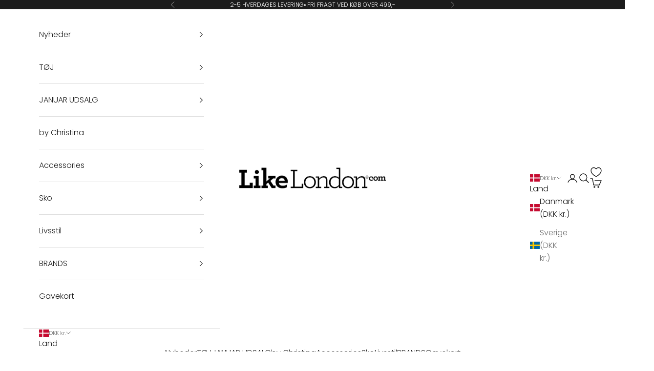

--- FILE ---
content_type: text/html; charset=utf-8
request_url: https://likelondon.com/collections/alt-undtaget-gratis-gaver
body_size: 52271
content:
<!doctype html>

<html lang="da" dir="ltr">
  <head>
	<!-- Added by AVADA SEO Suite -->
	

	<!-- /Added by AVADA SEO Suite -->
    <meta charset="utf-8">
    <meta name="viewport" content="width=device-width, initial-scale=1.0, height=device-height, minimum-scale=1.0, maximum-scale=5.0">

    <script async crossorigin fetchpriority="high" src="/cdn/shopifycloud/importmap-polyfill/es-modules-shim.2.4.0.js"></script>
<script id="CookieConsent" src="https://policy.app.cookieinformation.com/uc.js"
    data-culture="DA" data-gcm-version="2.0" type="text/javascript"></script>

    <title>Alt undtaget gratis gaver</title><link rel="canonical" href="https://likelondon.com/collections/alt-undtaget-gratis-gaver"><link rel="shortcut icon" href="//likelondon.com/cdn/shop/files/fav_375f7b5d-a41c-494e-90b3-a865e80bc08f.png?v=1613764264&width=96">
      <link rel="apple-touch-icon" href="//likelondon.com/cdn/shop/files/fav_375f7b5d-a41c-494e-90b3-a865e80bc08f.png?v=1613764264&width=180"><link rel="preconnect" href="https://fonts.shopifycdn.com" crossorigin><link rel="preload" href="//likelondon.com/cdn/fonts/jost/jost_n4.d47a1b6347ce4a4c9f437608011273009d91f2b7.woff2" as="font" type="font/woff2" crossorigin><link rel="preload" href="//likelondon.com/cdn/fonts/poppins/poppins_n3.05f58335c3209cce17da4f1f1ab324ebe2982441.woff2" as="font" type="font/woff2" crossorigin><meta property="og:type" content="website">
  <meta property="og:title" content="Alt undtaget gratis gaver"><meta property="og:url" content="https://likelondon.com/collections/alt-undtaget-gratis-gaver">
<meta property="og:site_name" content="LikeLondon.com"><meta name="twitter:card" content="summary"><meta name="twitter:title" content="Alt undtaget gratis gaver">
  <meta name="twitter:description" content=""><script type="application/ld+json">
  {
    "@context": "https://schema.org",
    "@type": "BreadcrumbList",
    "itemListElement": [{
        "@type": "ListItem",
        "position": 1,
        "name": "Startside",
        "item": "https://likelondon.com"
      },{
            "@type": "ListItem",
            "position": 2,
            "name": "Alt undtaget gratis gaver",
            "item": "https://likelondon.com/collections/alt-undtaget-gratis-gaver"
          }]
  }
</script><style>/* Typography (heading) */
  @font-face {
  font-family: Jost;
  font-weight: 400;
  font-style: normal;
  font-display: fallback;
  src: url("//likelondon.com/cdn/fonts/jost/jost_n4.d47a1b6347ce4a4c9f437608011273009d91f2b7.woff2") format("woff2"),
       url("//likelondon.com/cdn/fonts/jost/jost_n4.791c46290e672b3f85c3d1c651ef2efa3819eadd.woff") format("woff");
}

@font-face {
  font-family: Jost;
  font-weight: 400;
  font-style: italic;
  font-display: fallback;
  src: url("//likelondon.com/cdn/fonts/jost/jost_i4.b690098389649750ada222b9763d55796c5283a5.woff2") format("woff2"),
       url("//likelondon.com/cdn/fonts/jost/jost_i4.fd766415a47e50b9e391ae7ec04e2ae25e7e28b0.woff") format("woff");
}

/* Typography (body) */
  @font-face {
  font-family: Poppins;
  font-weight: 300;
  font-style: normal;
  font-display: fallback;
  src: url("//likelondon.com/cdn/fonts/poppins/poppins_n3.05f58335c3209cce17da4f1f1ab324ebe2982441.woff2") format("woff2"),
       url("//likelondon.com/cdn/fonts/poppins/poppins_n3.6971368e1f131d2c8ff8e3a44a36b577fdda3ff5.woff") format("woff");
}

@font-face {
  font-family: Poppins;
  font-weight: 300;
  font-style: italic;
  font-display: fallback;
  src: url("//likelondon.com/cdn/fonts/poppins/poppins_i3.8536b4423050219f608e17f134fe9ea3b01ed890.woff2") format("woff2"),
       url("//likelondon.com/cdn/fonts/poppins/poppins_i3.0f4433ada196bcabf726ed78f8e37e0995762f7f.woff") format("woff");
}

@font-face {
  font-family: Poppins;
  font-weight: 400;
  font-style: normal;
  font-display: fallback;
  src: url("//likelondon.com/cdn/fonts/poppins/poppins_n4.0ba78fa5af9b0e1a374041b3ceaadf0a43b41362.woff2") format("woff2"),
       url("//likelondon.com/cdn/fonts/poppins/poppins_n4.214741a72ff2596839fc9760ee7a770386cf16ca.woff") format("woff");
}

@font-face {
  font-family: Poppins;
  font-weight: 400;
  font-style: italic;
  font-display: fallback;
  src: url("//likelondon.com/cdn/fonts/poppins/poppins_i4.846ad1e22474f856bd6b81ba4585a60799a9f5d2.woff2") format("woff2"),
       url("//likelondon.com/cdn/fonts/poppins/poppins_i4.56b43284e8b52fc64c1fd271f289a39e8477e9ec.woff") format("woff");
}

:root {
    /* Container */
    --container-max-width: 100%;
    --container-xxs-max-width: 27.5rem; /* 440px */
    --container-xs-max-width: 42.5rem; /* 680px */
    --container-sm-max-width: 61.25rem; /* 980px */
    --container-md-max-width: 71.875rem; /* 1150px */
    --container-lg-max-width: 78.75rem; /* 1260px */
    --container-xl-max-width: 85rem; /* 1360px */
    --container-gutter: 1.25rem;

    --section-vertical-spacing: 2rem;
    --section-vertical-spacing-tight:2rem;

    --section-stack-gap:1.5rem;
    --section-stack-gap-tight:1.5rem;

    /* Form settings */
    --form-gap: 1.25rem; /* Gap between fieldset and submit button */
    --fieldset-gap: 1rem; /* Gap between each form input within a fieldset */
    --form-control-gap: 0.625rem; /* Gap between input and label (ignored for floating label) */
    --checkbox-control-gap: 0.75rem; /* Horizontal gap between checkbox and its associated label */
    --input-padding-block: 0.65rem; /* Vertical padding for input, textarea and native select */
    --input-padding-inline: 0.8rem; /* Horizontal padding for input, textarea and native select */
    --checkbox-size: 0.875rem; /* Size (width and height) for checkbox */

    /* Other sizes */
    --sticky-area-height: calc(var(--announcement-bar-is-sticky, 0) * var(--announcement-bar-height, 0px) + var(--header-is-sticky, 0) * var(--header-is-visible, 1) * var(--header-height, 0px));

    /* RTL support */
    --transform-logical-flip: 1;
    --transform-origin-start: left;
    --transform-origin-end: right;

    /**
     * ---------------------------------------------------------------------
     * TYPOGRAPHY
     * ---------------------------------------------------------------------
     */

    /* Font properties */
    --heading-font-family: Jost, sans-serif;
    --heading-font-weight: 400;
    --heading-font-style: normal;
    --heading-text-transform: uppercase;
    --heading-letter-spacing: 0.0em;
    --text-font-family: Poppins, sans-serif;
    --text-font-weight: 300;
    --text-font-style: normal;
    --text-letter-spacing: 0.0em;
    --button-font: var(--text-font-style) var(--text-font-weight) var(--text-sm) / 1.65 var(--text-font-family);
    --button-text-transform: uppercase;
    --button-letter-spacing: 0.0em;

    /* Font sizes */--text-heading-size-factor: 1.2;
    --text-h1: max(0.6875rem, clamp(1.375rem, 1.146341463414634rem + 0.975609756097561vw, 2rem) * var(--text-heading-size-factor));
    --text-h2: max(0.6875rem, clamp(1.25rem, 1.0670731707317074rem + 0.7804878048780488vw, 1.75rem) * var(--text-heading-size-factor));
    --text-h3: max(0.6875rem, clamp(1.125rem, 1.0335365853658536rem + 0.3902439024390244vw, 1.375rem) * var(--text-heading-size-factor));
    --text-h4: max(0.6875rem, clamp(1rem, 0.9542682926829268rem + 0.1951219512195122vw, 1.125rem) * var(--text-heading-size-factor));
    --text-h5: calc(0.875rem * var(--text-heading-size-factor));
    --text-h6: calc(0.75rem * var(--text-heading-size-factor));

    --text-xs: 0.75rem;
    --text-sm: 0.8125rem;
    --text-base: 0.875rem;
    --text-lg: 1.0rem;
    --text-xl: 1.25rem;

    /* Rounded variables (used for border radius) */
    --rounded-full: 9999px;
    --button-border-radius: 0.0rem;
    --input-border-radius: 0.0rem;

    /* Box shadow */
    --shadow-sm: 0 2px 8px rgb(0 0 0 / 0.05);
    --shadow: 0 5px 15px rgb(0 0 0 / 0.05);
    --shadow-md: 0 5px 30px rgb(0 0 0 / 0.05);
    --shadow-block: px px px rgb(var(--text-primary) / 0.0);

    /**
     * ---------------------------------------------------------------------
     * OTHER
     * ---------------------------------------------------------------------
     */

    --checkmark-svg-url: url(//likelondon.com/cdn/shop/t/887/assets/checkmark.svg?v=77552481021870063511757066086);
    --cursor-zoom-in-svg-url: url(//likelondon.com/cdn/shop/t/887/assets/cursor-zoom-in.svg?v=112480252220988712521757066086);
  }

  [dir="rtl"]:root {
    /* RTL support */
    --transform-logical-flip: -1;
    --transform-origin-start: right;
    --transform-origin-end: left;
  }

  @media screen and (min-width: 700px) {
    :root {
      /* Typography (font size) */
      --text-xs: 0.875rem;
      --text-sm: 0.9375rem;
      --text-base: 1.0rem;
      --text-lg: 1.125rem;
      --text-xl: 1.375rem;

      /* Spacing settings */
      --container-gutter: 2rem;
    }
  }

  @media screen and (min-width: 1000px) {
    :root {
      /* Spacing settings */
      --container-gutter: 3rem;

      --section-vertical-spacing: 3rem;
      --section-vertical-spacing-tight: 3rem;

      --section-stack-gap:2.25rem;
      --section-stack-gap-tight:2.25rem;
    }
  }:root {/* Overlay used for modal */
    --page-overlay: 0 0 0 / 0.4;

    /* We use the first scheme background as default */
    --page-background: ;

    /* Product colors */
    --on-sale-text: 227 44 43;
    --on-sale-badge-background: 227 44 43;
    --on-sale-badge-text: 255 255 255;
    --sold-out-badge-background: 239 239 239;
    --sold-out-badge-text: 0 0 0 / 0.65;
    --custom-badge-background: 28 28 28;
    --custom-badge-text: 255 255 255;
    --star-color: 28 28 28;

    /* Status colors */
    --success-background: 212 227 203;
    --success-text: 48 122 7;
    --warning-background: 253 241 224;
    --warning-text: 237 138 0;
    --error-background: 243 204 204;
    --error-text: 203 43 43;
  }.color-scheme--scheme-1 {
      /* Color settings */--accent: 28 28 28;
      --text-color: 28 28 28;
      --background: 239 239 239 / 1.0;
      --background-without-opacity: 239 239 239;
      --background-gradient: ;--border-color: 207 207 207;/* Button colors */
      --button-background: 28 28 28;
      --button-text-color: 255 255 255;

      /* Circled buttons */
      --circle-button-background: 255 255 255;
      --circle-button-text-color: 28 28 28;
    }.shopify-section:has(.section-spacing.color-scheme--bg-609ecfcfee2f667ac6c12366fc6ece56) + .shopify-section:has(.section-spacing.color-scheme--bg-609ecfcfee2f667ac6c12366fc6ece56:not(.bordered-section)) .section-spacing {
      padding-block-start: 0;
    }.color-scheme--scheme-2 {
      /* Color settings */--accent: 28 28 28;
      --text-color: 28 28 28;
      --background: 255 255 255 / 1.0;
      --background-without-opacity: 255 255 255;
      --background-gradient: ;--border-color: 221 221 221;/* Button colors */
      --button-background: 28 28 28;
      --button-text-color: 255 255 255;

      /* Circled buttons */
      --circle-button-background: 255 255 255;
      --circle-button-text-color: 28 28 28;
    }.shopify-section:has(.section-spacing.color-scheme--bg-54922f2e920ba8346f6dc0fba343d673) + .shopify-section:has(.section-spacing.color-scheme--bg-54922f2e920ba8346f6dc0fba343d673:not(.bordered-section)) .section-spacing {
      padding-block-start: 0;
    }.color-scheme--scheme-3 {
      /* Color settings */--accent: 255 255 255;
      --text-color: 255 255 255;
      --background: 28 28 28 / 1.0;
      --background-without-opacity: 28 28 28;
      --background-gradient: ;--border-color: 62 62 62;/* Button colors */
      --button-background: 255 255 255;
      --button-text-color: 28 28 28;

      /* Circled buttons */
      --circle-button-background: 255 255 255;
      --circle-button-text-color: 28 28 28;
    }.shopify-section:has(.section-spacing.color-scheme--bg-c1f8cb21047e4797e94d0969dc5d1e44) + .shopify-section:has(.section-spacing.color-scheme--bg-c1f8cb21047e4797e94d0969dc5d1e44:not(.bordered-section)) .section-spacing {
      padding-block-start: 0;
    }.color-scheme--scheme-4 {
      /* Color settings */--accent: 255 255 255;
      --text-color: 255 255 255;
      --background: 0 0 0 / 0.0;
      --background-without-opacity: 0 0 0;
      --background-gradient: ;--border-color: 255 255 255;/* Button colors */
      --button-background: 255 255 255;
      --button-text-color: 28 28 28;

      /* Circled buttons */
      --circle-button-background: 255 255 255;
      --circle-button-text-color: 28 28 28;
    }.shopify-section:has(.section-spacing.color-scheme--bg-3671eee015764974ee0aef1536023e0f) + .shopify-section:has(.section-spacing.color-scheme--bg-3671eee015764974ee0aef1536023e0f:not(.bordered-section)) .section-spacing {
      padding-block-start: 0;
    }.color-scheme--dialog {
      /* Color settings */--accent: 28 28 28;
      --text-color: 28 28 28;
      --background: 255 255 255 / 1.0;
      --background-without-opacity: 255 255 255;
      --background-gradient: ;--border-color: 221 221 221;/* Button colors */
      --button-background: 28 28 28;
      --button-text-color: 255 255 255;

      /* Circled buttons */
      --circle-button-background: 255 255 255;
      --circle-button-text-color: 28 28 28;
    }
</style><script>
  // This allows to expose several variables to the global scope, to be used in scripts
  window.themeVariables = {
    settings: {
      showPageTransition: null,
      pageType: "collection",
      moneyFormat: "{{amount_with_comma_separator}} DKK",
      moneyWithCurrencyFormat: "{{amount_with_comma_separator}} DKK",
      currencyCodeEnabled: false,
      cartType: "drawer",
      staggerMenuApparition: false
    },

    strings: {
      addedToCart: "Føjet til din indkøbskurv!",
      closeGallery: "Luk gallery",
      zoomGallery: "Zoom",
      errorGallery: "Billede kunne ikke indlæses",
      shippingEstimatorNoResults: "Beklager, vi sender ikke til din adresse.",
      shippingEstimatorOneResult: "Der er én leveringspris for din adresse:",
      shippingEstimatorMultipleResults: "Der er flere leveringspriser for din adresse:",
      shippingEstimatorError: "Der opstod en eller flere fejl under hentning af leveringspriser:",
      next: "Næste",
      previous: "Forrige"
    },

    mediaQueries: {
      'sm': 'screen and (min-width: 700px)',
      'md': 'screen and (min-width: 1000px)',
      'lg': 'screen and (min-width: 1150px)',
      'xl': 'screen and (min-width: 1400px)',
      '2xl': 'screen and (min-width: 1600px)',
      'sm-max': 'screen and (max-width: 699px)',
      'md-max': 'screen and (max-width: 999px)',
      'lg-max': 'screen and (max-width: 1149px)',
      'xl-max': 'screen and (max-width: 1399px)',
      '2xl-max': 'screen and (max-width: 1599px)',
      'motion-safe': '(prefers-reduced-motion: no-preference)',
      'motion-reduce': '(prefers-reduced-motion: reduce)',
      'supports-hover': 'screen and (pointer: fine)',
      'supports-touch': 'screen and (hover: none)'
    }
  };</script><script>
      if (!(HTMLScriptElement.supports && HTMLScriptElement.supports('importmap'))) {
        const importMapPolyfill = document.createElement('script');
        importMapPolyfill.async = true;
        importMapPolyfill.src = "//likelondon.com/cdn/shop/t/887/assets/es-module-shims.min.js?v=98603786603752121101757066086";

        document.head.appendChild(importMapPolyfill);
      }
    </script>



    <script type="importmap">{
        "imports": {
          "vendor": "//likelondon.com/cdn/shop/t/887/assets/vendor.min.js?v=127380567671676268461757066086",
          "theme": "//likelondon.com/cdn/shop/t/887/assets/theme.js?v=163176108211976512811757066086",
          "photoswipe": "//likelondon.com/cdn/shop/t/887/assets/photoswipe.min.js?v=13374349288281597431757066086"
        }
      }
    </script>

    <script type="module" src="//likelondon.com/cdn/shop/t/887/assets/vendor.min.js?v=127380567671676268461757066086"></script>
    <script type="module" src="//likelondon.com/cdn/shop/t/887/assets/theme.js?v=163176108211976512811757066086"></script>

    <script>window.performance && window.performance.mark && window.performance.mark('shopify.content_for_header.start');</script><meta name="google-site-verification" content="GHyXdxk_zkZr10woJecgsZnLuov_Y8m3pt6ckmPpDUM">
<meta name="facebook-domain-verification" content="adihvw91d0yy5xkqwete6n7s67b85p">
<meta id="shopify-digital-wallet" name="shopify-digital-wallet" content="/25912148049/digital_wallets/dialog">
<link rel="alternate" type="application/atom+xml" title="Feed" href="/collections/alt-undtaget-gratis-gaver.atom" />
<link rel="next" href="/collections/alt-undtaget-gratis-gaver?page=2">
<link rel="alternate" type="application/json+oembed" href="https://likelondon.com/collections/alt-undtaget-gratis-gaver.oembed">
<script async="async" src="/checkouts/internal/preloads.js?locale=da-DK"></script>
<script id="shopify-features" type="application/json">{"accessToken":"ebe137f976b552016dc801a51b2e71dc","betas":["rich-media-storefront-analytics"],"domain":"likelondon.com","predictiveSearch":true,"shopId":25912148049,"locale":"da"}</script>
<script>var Shopify = Shopify || {};
Shopify.shop = "like-london.myshopify.com";
Shopify.locale = "da";
Shopify.currency = {"active":"DKK","rate":"1.0"};
Shopify.country = "DK";
Shopify.theme = {"name":"Lørdag d. 6. september - Spar 20-50%","id":185680167249,"schema_name":"Prestige","schema_version":"10.5.1","theme_store_id":855,"role":"main"};
Shopify.theme.handle = "null";
Shopify.theme.style = {"id":null,"handle":null};
Shopify.cdnHost = "likelondon.com/cdn";
Shopify.routes = Shopify.routes || {};
Shopify.routes.root = "/";</script>
<script type="module">!function(o){(o.Shopify=o.Shopify||{}).modules=!0}(window);</script>
<script>!function(o){function n(){var o=[];function n(){o.push(Array.prototype.slice.apply(arguments))}return n.q=o,n}var t=o.Shopify=o.Shopify||{};t.loadFeatures=n(),t.autoloadFeatures=n()}(window);</script>
<script id="shop-js-analytics" type="application/json">{"pageType":"collection"}</script>
<script defer="defer" async type="module" src="//likelondon.com/cdn/shopifycloud/shop-js/modules/v2/client.init-shop-cart-sync_ByjAFD2B.da.esm.js"></script>
<script defer="defer" async type="module" src="//likelondon.com/cdn/shopifycloud/shop-js/modules/v2/chunk.common_D-UimmQe.esm.js"></script>
<script defer="defer" async type="module" src="//likelondon.com/cdn/shopifycloud/shop-js/modules/v2/chunk.modal_C_zrfWbZ.esm.js"></script>
<script type="module">
  await import("//likelondon.com/cdn/shopifycloud/shop-js/modules/v2/client.init-shop-cart-sync_ByjAFD2B.da.esm.js");
await import("//likelondon.com/cdn/shopifycloud/shop-js/modules/v2/chunk.common_D-UimmQe.esm.js");
await import("//likelondon.com/cdn/shopifycloud/shop-js/modules/v2/chunk.modal_C_zrfWbZ.esm.js");

  window.Shopify.SignInWithShop?.initShopCartSync?.({"fedCMEnabled":true,"windoidEnabled":true});

</script>
<script>(function() {
  var isLoaded = false;
  function asyncLoad() {
    if (isLoaded) return;
    isLoaded = true;
    var urls = ["\/\/cdn.shopify.com\/s\/files\/1\/0257\/0108\/9360\/t\/85\/assets\/usf-license.js?shop=like-london.myshopify.com","https:\/\/files.viaads.dk\/plugins\/min\/shopify.min.js?shop=like-london.myshopify.com","\/\/cdn.shopify.com\/proxy\/8e55192aeceae090fe923878e56f4f2b1d38527da7f6204e8f95e523268aad13\/widget.cdn.sprii.io\/sprii-checkout-shopify.js?ver=1729517578828\u0026shop=like-london.myshopify.com\u0026sp-cache-control=cHVibGljLCBtYXgtYWdlPTkwMA"];
    for (var i = 0; i < urls.length; i++) {
      var s = document.createElement('script');
      s.type = 'text/javascript';
      s.async = true;
      s.src = urls[i];
      var x = document.getElementsByTagName('script')[0];
      x.parentNode.insertBefore(s, x);
    }
  };
  if(window.attachEvent) {
    window.attachEvent('onload', asyncLoad);
  } else {
    window.addEventListener('load', asyncLoad, false);
  }
})();</script>
<script id="__st">var __st={"a":25912148049,"offset":3600,"reqid":"f872da85-df1b-44a3-bef5-3be528119e53-1769371460","pageurl":"likelondon.com\/collections\/alt-undtaget-gratis-gaver","u":"de293a60f160","p":"collection","rtyp":"collection","rid":162088583249};</script>
<script>window.ShopifyPaypalV4VisibilityTracking = true;</script>
<script id="form-persister">!function(){'use strict';const t='contact',e='new_comment',n=[[t,t],['blogs',e],['comments',e],[t,'customer']],o='password',r='form_key',c=['recaptcha-v3-token','g-recaptcha-response','h-captcha-response',o],s=()=>{try{return window.sessionStorage}catch{return}},i='__shopify_v',u=t=>t.elements[r],a=function(){const t=[...n].map((([t,e])=>`form[action*='/${t}']:not([data-nocaptcha='true']) input[name='form_type'][value='${e}']`)).join(',');var e;return e=t,()=>e?[...document.querySelectorAll(e)].map((t=>t.form)):[]}();function m(t){const e=u(t);a().includes(t)&&(!e||!e.value)&&function(t){try{if(!s())return;!function(t){const e=s();if(!e)return;const n=u(t);if(!n)return;const o=n.value;o&&e.removeItem(o)}(t);const e=Array.from(Array(32),(()=>Math.random().toString(36)[2])).join('');!function(t,e){u(t)||t.append(Object.assign(document.createElement('input'),{type:'hidden',name:r})),t.elements[r].value=e}(t,e),function(t,e){const n=s();if(!n)return;const r=[...t.querySelectorAll(`input[type='${o}']`)].map((({name:t})=>t)),u=[...c,...r],a={};for(const[o,c]of new FormData(t).entries())u.includes(o)||(a[o]=c);n.setItem(e,JSON.stringify({[i]:1,action:t.action,data:a}))}(t,e)}catch(e){console.error('failed to persist form',e)}}(t)}const f=t=>{if('true'===t.dataset.persistBound)return;const e=function(t,e){const n=function(t){return'function'==typeof t.submit?t.submit:HTMLFormElement.prototype.submit}(t).bind(t);return function(){let t;return()=>{t||(t=!0,(()=>{try{e(),n()}catch(t){(t=>{console.error('form submit failed',t)})(t)}})(),setTimeout((()=>t=!1),250))}}()}(t,(()=>{m(t)}));!function(t,e){if('function'==typeof t.submit&&'function'==typeof e)try{t.submit=e}catch{}}(t,e),t.addEventListener('submit',(t=>{t.preventDefault(),e()})),t.dataset.persistBound='true'};!function(){function t(t){const e=(t=>{const e=t.target;return e instanceof HTMLFormElement?e:e&&e.form})(t);e&&m(e)}document.addEventListener('submit',t),document.addEventListener('DOMContentLoaded',(()=>{const e=a();for(const t of e)f(t);var n;n=document.body,new window.MutationObserver((t=>{for(const e of t)if('childList'===e.type&&e.addedNodes.length)for(const t of e.addedNodes)1===t.nodeType&&'FORM'===t.tagName&&a().includes(t)&&f(t)})).observe(n,{childList:!0,subtree:!0,attributes:!1}),document.removeEventListener('submit',t)}))}()}();</script>
<script integrity="sha256-4kQ18oKyAcykRKYeNunJcIwy7WH5gtpwJnB7kiuLZ1E=" data-source-attribution="shopify.loadfeatures" defer="defer" src="//likelondon.com/cdn/shopifycloud/storefront/assets/storefront/load_feature-a0a9edcb.js" crossorigin="anonymous"></script>
<script data-source-attribution="shopify.dynamic_checkout.dynamic.init">var Shopify=Shopify||{};Shopify.PaymentButton=Shopify.PaymentButton||{isStorefrontPortableWallets:!0,init:function(){window.Shopify.PaymentButton.init=function(){};var t=document.createElement("script");t.src="https://likelondon.com/cdn/shopifycloud/portable-wallets/latest/portable-wallets.da.js",t.type="module",document.head.appendChild(t)}};
</script>
<script data-source-attribution="shopify.dynamic_checkout.buyer_consent">
  function portableWalletsHideBuyerConsent(e){var t=document.getElementById("shopify-buyer-consent"),n=document.getElementById("shopify-subscription-policy-button");t&&n&&(t.classList.add("hidden"),t.setAttribute("aria-hidden","true"),n.removeEventListener("click",e))}function portableWalletsShowBuyerConsent(e){var t=document.getElementById("shopify-buyer-consent"),n=document.getElementById("shopify-subscription-policy-button");t&&n&&(t.classList.remove("hidden"),t.removeAttribute("aria-hidden"),n.addEventListener("click",e))}window.Shopify?.PaymentButton&&(window.Shopify.PaymentButton.hideBuyerConsent=portableWalletsHideBuyerConsent,window.Shopify.PaymentButton.showBuyerConsent=portableWalletsShowBuyerConsent);
</script>
<script data-source-attribution="shopify.dynamic_checkout.cart.bootstrap">document.addEventListener("DOMContentLoaded",(function(){function t(){return document.querySelector("shopify-accelerated-checkout-cart, shopify-accelerated-checkout")}if(t())Shopify.PaymentButton.init();else{new MutationObserver((function(e,n){t()&&(Shopify.PaymentButton.init(),n.disconnect())})).observe(document.body,{childList:!0,subtree:!0})}}));
</script>

<script>window.performance && window.performance.mark && window.performance.mark('shopify.content_for_header.end');</script>
<link href="//likelondon.com/cdn/shop/t/887/assets/theme.css?v=116887723024236190011757066086" rel="stylesheet" type="text/css" media="all" /><script type="text/javascript">
    (function(c,l,a,r,i,t,y){
        c[a]=c[a]||function(){(c[a].q=c[a].q||[]).push(arguments)};
        t=l.createElement(r);t.async=1;t.src="https://www.clarity.ms/tag/"+i;
        y=l.getElementsByTagName(r)[0];y.parentNode.insertBefore(t,y);
    })(window, document, "clarity", "script", "rc3zesr5k9");
</script>
  <script>
const addCookieInformationConsentScript = () => {
const consentScript = document.createElement('script');
consentScript.setAttribute('src','https://policy.app.cookieinformation.com/uc.js');
consentScript.setAttribute('data-culture', 'EN');
consentScript.id = 'CookieConsent';
document.head.appendChild(consentScript);
};
const setupListenerForConsentGathering = () => {
   window.addEventListener("CookieInformationConsentGiven", () => {
       let consentSignals = {};
       let consentCookieReady = false;
       let customerPrivacyAPIReady = false;
       const checkAndSetTrackingConsent = () => {
           if (consentCookieReady && customerPrivacyAPIReady && Object.keys(consentSignals).length > 0) {
               window.Shopify.customerPrivacy.setTrackingConsent(
                   {
                       "analytics": consentSignals['cookie_cat_statistic'] || false,
                       "marketing": consentSignals['cookie_cat_marketing'] || false,
                       "preferences": consentSignals['cookie_cat_functional'] || false,
                       "sale_of_data": consentSignals['cookie_cat_marketing'] || false,
                   },
                   () => console.log("Cookie Information: consent gathered")
               );
           }
       };
       if (window.CookieInformation) {
           const consentCookie = window.CookieInformation._getCookieValue('CookieInformationConsent');
           if (consentCookie) {
               const consent = JSON.parse(consentCookie);
               if (consent) {
                   consentSignals = consent.consents_approved || [];
                   consentSignals = consentSignals.reduce((acc, curr) => {
                       acc[curr] = true;
                       return acc;
                   }, {});
                   consentCookieReady = true;
                   checkAndSetTrackingConsent();
               }
           }
       }
       const customerPrivacyAPIInterval = setInterval(() => {
           if (window.Shopify.customerPrivacy) {
               clearInterval(customerPrivacyAPIInterval);
               customerPrivacyAPIReady = true;
               checkAndSetTrackingConsent();
           }
       }, 100);
   });
};
window.Shopify.loadFeatures(
   [
       {
           name: 'consent-tracking-api',
           version: '0.1',
       },
   ],
   error => {
       if (error) {
           throw error;
       }
       setupListenerForConsentGathering();
       addCookieInformationConsentScript();
   }
);
</script>
  <!-- BEGIN app block: shopify://apps/klaviyo-email-marketing-sms/blocks/klaviyo-onsite-embed/2632fe16-c075-4321-a88b-50b567f42507 -->












  <script async src="https://static.klaviyo.com/onsite/js/VAjHsB/klaviyo.js?company_id=VAjHsB"></script>
  <script>!function(){if(!window.klaviyo){window._klOnsite=window._klOnsite||[];try{window.klaviyo=new Proxy({},{get:function(n,i){return"push"===i?function(){var n;(n=window._klOnsite).push.apply(n,arguments)}:function(){for(var n=arguments.length,o=new Array(n),w=0;w<n;w++)o[w]=arguments[w];var t="function"==typeof o[o.length-1]?o.pop():void 0,e=new Promise((function(n){window._klOnsite.push([i].concat(o,[function(i){t&&t(i),n(i)}]))}));return e}}})}catch(n){window.klaviyo=window.klaviyo||[],window.klaviyo.push=function(){var n;(n=window._klOnsite).push.apply(n,arguments)}}}}();</script>

  




  <script>
    window.klaviyoReviewsProductDesignMode = false
  </script>







<!-- END app block --><!-- BEGIN app block: shopify://apps/stape-conversion-tracking/blocks/gtm/7e13c847-7971-409d-8fe0-29ec14d5f048 --><script>
  window.lsData = {};
  window.dataLayer = window.dataLayer || [];
  window.addEventListener("message", (event) => {
    if (event.data?.event) {
      window.dataLayer.push(event.data);
    }
  });
  window.dataShopStape = {
    shop: "likelondon.com",
    shopId: "25912148049",
  }
</script>

<!-- END app block --><!-- BEGIN app block: shopify://apps/avada-seo-suite/blocks/avada-seo/15507c6e-1aa3-45d3-b698-7e175e033440 --><script>
  window.AVADA_SEO_ENABLED = true;
</script><!-- BEGIN app snippet: avada-broken-link-manager --><!-- END app snippet --><!-- BEGIN app snippet: avada-seo-site --><!-- END app snippet --><!-- BEGIN app snippet: avada-robot-onpage --><!-- Avada SEO Robot Onpage -->












<!-- END app snippet --><!-- BEGIN app snippet: avada-frequently-asked-questions -->







<!-- END app snippet --><!-- BEGIN app snippet: avada-custom-css --> <!-- BEGIN Avada SEO custom CSS END -->


<!-- END Avada SEO custom CSS END -->
<!-- END app snippet --><!-- BEGIN app snippet: avada-loading --><style>
  @keyframes avada-rotate {
    0% { transform: rotate(0); }
    100% { transform: rotate(360deg); }
  }

  @keyframes avada-fade-out {
    0% { opacity: 1; visibility: visible; }
    100% { opacity: 0; visibility: hidden; }
  }

  .Avada-LoadingScreen {
    display: none;
    width: 100%;
    height: 100vh;
    top: 0;
    position: fixed;
    z-index: 9999;
    display: flex;
    align-items: center;
    justify-content: center;
  
    background-image: url();
    background-position: center;
    background-size: cover;
    background-repeat: no-repeat;
  
  }

  .Avada-LoadingScreen svg {
    animation: avada-rotate 1s linear infinite;
    width: px;
    height: px;
  }
</style>
<script>
  const themeId = Shopify.theme.id;
  const loadingSettingsValue = null;
  const loadingType = loadingSettingsValue?.loadingType;
  function renderLoading() {
    new MutationObserver((mutations, observer) => {
      if (document.body) {
        observer.disconnect();
        const loadingDiv = document.createElement('div');
        loadingDiv.className = 'Avada-LoadingScreen';
        if(loadingType === 'custom_logo' || loadingType === 'favicon_logo') {
          const srcLoadingImage = loadingSettingsValue?.customLogoThemeIds[themeId] || '';
          if(srcLoadingImage) {
            loadingDiv.innerHTML = `
            <img alt="Avada logo"  height="600px" loading="eager" fetchpriority="high"
              src="${srcLoadingImage}&width=600"
              width="600px" />
              `
          }
        }
        if(loadingType === 'circle') {
          loadingDiv.innerHTML = `
        <svg viewBox="0 0 40 40" fill="none" xmlns="http://www.w3.org/2000/svg">
          <path d="M20 3.75C11.0254 3.75 3.75 11.0254 3.75 20C3.75 21.0355 2.91053 21.875 1.875 21.875C0.839475 21.875 0 21.0355 0 20C0 8.9543 8.9543 0 20 0C31.0457 0 40 8.9543 40 20C40 31.0457 31.0457 40 20 40C18.9645 40 18.125 39.1605 18.125 38.125C18.125 37.0895 18.9645 36.25 20 36.25C28.9748 36.25 36.25 28.9748 36.25 20C36.25 11.0254 28.9748 3.75 20 3.75Z" fill=""/>
        </svg>
      `;
        }

        document.body.insertBefore(loadingDiv, document.body.firstChild || null);
        const e = '';
        const t = '';
        const o = 'first' === t;
        const a = sessionStorage.getItem('isShowLoadingAvada');
        const n = document.querySelector('.Avada-LoadingScreen');
        if (a && o) return (n.style.display = 'none');
        n.style.display = 'flex';
        const i = document.body;
        i.style.overflow = 'hidden';
        const l = () => {
          i.style.overflow = 'auto';
          n.style.animation = 'avada-fade-out 1s ease-out forwards';
          setTimeout(() => {
            n.style.display = 'none';
          }, 1000);
        };
        if ((o && !a && sessionStorage.setItem('isShowLoadingAvada', true), 'duration_auto' === e)) {
          window.onload = function() {
            l();
          };
          return;
        }
        setTimeout(() => {
          l();
        }, 1000 * e);
      }
    }).observe(document.documentElement, { childList: true, subtree: true });
  };
  function isNullish(value) {
    return value === null || value === undefined;
  }
  const themeIds = '';
  const themeIdsArray = themeIds ? themeIds.split(',') : [];

  if(!isNullish(themeIds) && themeIdsArray.includes(themeId.toString()) && loadingSettingsValue?.enabled) {
    renderLoading();
  }

  if(isNullish(loadingSettingsValue?.themeIds) && loadingSettingsValue?.enabled) {
    renderLoading();
  }
</script>
<!-- END app snippet --><!-- BEGIN app snippet: avada-seo-social-post --><!-- END app snippet -->
<!-- END app block --><!-- BEGIN app block: shopify://apps/eg-auto-add-to-cart/blocks/app-embed/0f7d4f74-1e89-4820-aec4-6564d7e535d2 -->










  
    <script
      async
      type="text/javascript"
      src="https://cdn.506.io/eg/script.js?shop=like-london.myshopify.com&v=7"
    ></script>
  



  <meta id="easygift-shop" itemid="c2hvcF8kXzE3NjkzNzE0NjA=" content="{&quot;isInstalled&quot;:true,&quot;installedOn&quot;:&quot;2024-09-09T07:39:06.975Z&quot;,&quot;appVersion&quot;:&quot;3.0&quot;,&quot;subscriptionName&quot;:&quot;Standard&quot;,&quot;cartAnalytics&quot;:true,&quot;freeTrialEndsOn&quot;:null,&quot;settings&quot;:{&quot;reminderBannerStyle&quot;:{&quot;position&quot;:{&quot;horizontal&quot;:&quot;right&quot;,&quot;vertical&quot;:&quot;bottom&quot;},&quot;primaryColor&quot;:&quot;#000000&quot;,&quot;cssStyles&quot;:&quot;&quot;,&quot;headerText&quot;:&quot;&quot;,&quot;subHeaderText&quot;:null,&quot;showImage&quot;:false,&quot;imageUrl&quot;:&quot;https:\/\/cdn.506.io\/eg\/eg_notification_default_512x512.png&quot;,&quot;displayAfter&quot;:5,&quot;closingMode&quot;:&quot;doNotAutoClose&quot;,&quot;selfcloseAfter&quot;:5,&quot;reshowBannerAfter&quot;:&quot;never&quot;},&quot;addedItemIdentifier&quot;:&quot;_Gifted&quot;,&quot;ignoreOtherAppLineItems&quot;:null,&quot;customVariantsInfoLifetimeMins&quot;:1440,&quot;redirectPath&quot;:null,&quot;ignoreNonStandardCartRequests&quot;:false,&quot;bannerStyle&quot;:{&quot;position&quot;:{&quot;horizontal&quot;:&quot;right&quot;,&quot;vertical&quot;:&quot;bottom&quot;},&quot;primaryColor&quot;:&quot;#000000&quot;,&quot;cssStyles&quot;:null},&quot;themePresetId&quot;:&quot;0&quot;,&quot;notificationStyle&quot;:{&quot;position&quot;:{&quot;horizontal&quot;:&quot;right&quot;,&quot;vertical&quot;:&quot;bottom&quot;},&quot;primaryColor&quot;:&quot;#3A3A3A&quot;,&quot;duration&quot;:&quot;3.0&quot;,&quot;cssStyles&quot;:&quot;#aca-notifications-wrapper {\n  display: block;\n  right: 0;\n  bottom: 0;\n  position: fixed;\n  z-index: 99999999;\n  max-height: 100%;\n  overflow: auto;\n}\n.aca-notification-container {\n  display: flex;\n  flex-direction: row;\n  text-align: left;\n  font-size: 16px;\n  margin: 12px;\n  padding: 8px;\n  background-color: #FFFFFF;\n  width: fit-content;\n  box-shadow: rgb(170 170 170) 0px 0px 5px;\n  border-radius: 8px;\n  opacity: 0;\n  transition: opacity 0.4s ease-in-out;\n}\n.aca-notification-container .aca-notification-image {\n  display: flex;\n  align-items: center;\n  justify-content: center;\n  min-height: 60px;\n  min-width: 60px;\n  height: 60px;\n  width: 60px;\n  background-color: #FFFFFF;\n  margin: 8px;\n}\n.aca-notification-image img {\n  display: block;\n  max-width: 100%;\n  max-height: 100%;\n  width: auto;\n  height: auto;\n  border-radius: 6px;\n  box-shadow: rgba(99, 115, 129, 0.29) 0px 0px 4px 1px;\n}\n.aca-notification-container .aca-notification-text {\n  flex-grow: 1;\n  margin: 8px;\n  max-width: 260px;\n}\n.aca-notification-heading {\n  font-size: 24px;\n  margin: 0 0 0.3em 0;\n  line-height: normal;\n  word-break: break-word;\n  line-height: 1.2;\n  max-height: 3.6em;\n  overflow: hidden;\n  color: #3A3A3A;\n}\n.aca-notification-subheading {\n  font-size: 18px;\n  margin: 0;\n  line-height: normal;\n  word-break: break-word;\n  line-height: 1.4;\n  max-height: 5.6em;\n  overflow: hidden;\n  color: #3A3A3A;\n}\n@media screen and (max-width: 450px) {\n  #aca-notifications-wrapper {\n    left: null;\n right: null;\n  }\n  .aca-notification-container {\n    width: auto;\n display: block;\n flex-wrap: wrap;\n }\n.aca-notification-container .aca-notification-text {\n    max-width: none;\n  }\n}&quot;,&quot;hasCustomizations&quot;:false},&quot;fetchCartData&quot;:false,&quot;useLocalStorage&quot;:{&quot;enabled&quot;:false,&quot;expiryMinutes&quot;:null},&quot;popupStyle&quot;:{&quot;closeModalOutsideClick&quot;:true,&quot;priceShowZeroDecimals&quot;:true,&quot;primaryColor&quot;:&quot;#000000&quot;,&quot;secondaryColor&quot;:&quot;#3A3A3A&quot;,&quot;cssStyles&quot;:null,&quot;hasCustomizations&quot;:false,&quot;addButtonText&quot;:&quot;TILFØJ&quot;,&quot;dismissButtonText&quot;:&quot;LUK&quot;,&quot;outOfStockButtonText&quot;:&quot;UDSOLGT&quot;,&quot;imageUrl&quot;:null,&quot;showProductLink&quot;:false,&quot;subscriptionLabel&quot;:&quot;Subscription Plan&quot;},&quot;refreshAfterBannerClick&quot;:false,&quot;disableReapplyRules&quot;:false,&quot;disableReloadOnFailedAddition&quot;:false,&quot;autoReloadCartPage&quot;:false,&quot;ajaxRedirectPath&quot;:null,&quot;allowSimultaneousRequests&quot;:false,&quot;applyRulesOnCheckout&quot;:false,&quot;enableCartCtrlOverrides&quot;:true,&quot;customRedirectFromCart&quot;:null,&quot;scriptSettings&quot;:{&quot;branding&quot;:{&quot;show&quot;:false,&quot;removalRequestSent&quot;:null},&quot;productPageRedirection&quot;:{&quot;enabled&quot;:false,&quot;products&quot;:[],&quot;redirectionURL&quot;:&quot;\/&quot;},&quot;debugging&quot;:{&quot;enabled&quot;:false,&quot;enabledOn&quot;:null,&quot;stringifyObj&quot;:false},&quot;delayUpdates&quot;:2000,&quot;decodePayload&quot;:false,&quot;hideAlertsOnFrontend&quot;:false,&quot;removeEGPropertyFromSplitActionLineItems&quot;:false,&quot;fetchProductInfoFromSavedDomain&quot;:false,&quot;enableBuyNowInterceptions&quot;:false,&quot;removeProductsAddedFromExpiredRules&quot;:false,&quot;useFinalPrice&quot;:false,&quot;useFinalPriceGetEntireCart&quot;:false,&quot;hideGiftedPropertyText&quot;:false,&quot;fetchCartDataBeforeRequest&quot;:false,&quot;customCSS&quot;:null},&quot;accessToEnterprise&quot;:false},&quot;translations&quot;:null,&quot;defaultLocale&quot;:&quot;da&quot;,&quot;shopDomain&quot;:&quot;likelondon.com&quot;}">


<script defer>
  (async function() {
    try {

      const blockVersion = "v3"
      if (blockVersion != "v3") {
        return
      }

      let metaErrorFlag = false;
      if (metaErrorFlag) {
        return
      }

      // Parse metafields as JSON
      const metafields = {"easygift-rule-66deab1bd544a4d7fec860b5":{"schedule":{"enabled":false,"starts":null,"ends":null},"trigger":{"productTags":{"targets":[],"collectionInfo":null,"sellingPlan":null},"promoCode":null,"promoCodeDiscount":null,"type":"cartValue","minCartValue":1,"hasUpperCartValue":false,"upperCartValue":null,"products":[],"collections":[],"condition":null,"conditionMin":null,"conditionMax":null,"collectionSellingPlanType":null},"action":{"notification":{"enabled":false,"headerText":null,"subHeaderText":null,"showImage":false,"imageUrl":""},"discount":{"easygiftAppDiscount":false,"type":null,"id":null,"title":null,"createdByEasyGift":false,"code":null,"issue":null,"discountType":null,"value":null},"popupOptions":{"showVariantsSeparately":false,"headline":"Du er måske også interesseret i ...","subHeadline":null,"showItemsPrice":true,"popupDismissable":false,"imageUrl":null,"persistPopup":false,"rewardQuantity":1,"showDiscountedPrice":false,"hideOOSItems":true},"banner":{"enabled":false,"headerText":null,"subHeaderText":null,"showImage":false,"imageUrl":null,"displayAfter":"5","closingMode":"doNotAutoClose","selfcloseAfter":"5","reshowBannerAfter":"everyNewSession","redirectLink":null},"type":"offerToCustomer","products":[{"handle":"2-pak-toppe-sort","title":"2-pak toppe sort","id":"9985097924945","gid":"gid:\/\/shopify\/Product\/9985097924945","hasOnlyDefaultVariant":false,"variants":[{"title":"XS","displayName":"2-pak toppe sort - XS","id":"50665213100369","gid":"gid:\/\/shopify\/ProductVariant\/50665213100369","showVariantName":false,"alerts":[]},{"title":"S","displayName":"2-pak toppe sort - S","id":"50665213133137","gid":"gid:\/\/shopify\/ProductVariant\/50665213133137","showVariantName":false,"alerts":[]},{"title":"M","displayName":"2-pak toppe sort - M","id":"50665213165905","gid":"gid:\/\/shopify\/ProductVariant\/50665213165905","showVariantName":false,"alerts":[]},{"title":"L","displayName":"2-pak toppe sort - L","id":"50665213198673","gid":"gid:\/\/shopify\/ProductVariant\/50665213198673","showVariantName":false,"alerts":[]},{"title":"XL","displayName":"2-pak toppe sort - XL","id":"50665213231441","gid":"gid:\/\/shopify\/ProductVariant\/50665213231441","showVariantName":false,"alerts":[]},{"title":"XXL","displayName":"2-pak toppe sort - XXL","id":"50665213264209","gid":"gid:\/\/shopify\/ProductVariant\/50665213264209","showVariantName":false,"alerts":[]},{"title":"XXXL","displayName":"2-pak toppe sort - XXXL","id":"50665213296977","gid":"gid:\/\/shopify\/ProductVariant\/50665213296977","showVariantName":false,"alerts":[]}]},{"handle":"ryan-top-hvid-soyaconcept","title":"Ryan top hvid Soyaconcept","id":"10582359966033","gid":"gid:\/\/shopify\/Product\/10582359966033","hasOnlyDefaultVariant":false,"variants":[{"title":"S","displayName":"Ryan top hvid Soyaconcept - S","id":"52830326718801","gid":"gid:\/\/shopify\/ProductVariant\/52830326718801","showVariantName":false},{"title":"M","displayName":"Ryan top hvid Soyaconcept - M","id":"52830326751569","gid":"gid:\/\/shopify\/ProductVariant\/52830326751569","showVariantName":false},{"title":"L","displayName":"Ryan top hvid Soyaconcept - L","id":"52830326784337","gid":"gid:\/\/shopify\/ProductVariant\/52830326784337","showVariantName":false},{"title":"XL","displayName":"Ryan top hvid Soyaconcept - XL","id":"52830326817105","gid":"gid:\/\/shopify\/ProductVariant\/52830326817105","showVariantName":false},{"title":"XXL","displayName":"Ryan top hvid Soyaconcept - XXL","id":"52830326849873","gid":"gid:\/\/shopify\/ProductVariant\/52830326849873","showVariantName":false}]},{"handle":"sorte-shapewear-leggings","title":"Shapewear leggings sort LikeLondon","id":"4706024489041","gid":"gid:\/\/shopify\/Product\/4706024489041","hasOnlyDefaultVariant":false,"variants":[{"title":"S\/M","displayName":"Shapewear leggings sort LikeLondon - S\/M","id":"32910134935633","gid":"gid:\/\/shopify\/ProductVariant\/32910134935633","showVariantName":false,"alerts":[]},{"title":"L\/XXL","displayName":"Shapewear leggings sort LikeLondon - L\/XXL","id":"32680774303825","gid":"gid:\/\/shopify\/ProductVariant\/32680774303825","showVariantName":false,"alerts":[]}]},{"handle":"fleece-strompebukser-280-denier-tights","title":"Fleece strømpebukser 280 Denier Tights","id":"9439519146321","gid":"gid:\/\/shopify\/Product\/9439519146321","hasOnlyDefaultVariant":false,"variants":[{"title":"S\/M","displayName":"Fleece strømpebukser 280 Denier Tights - S\/M","id":"49325401243985","gid":"gid:\/\/shopify\/ProductVariant\/49325401243985","showVariantName":false},{"title":"L\/XL","displayName":"Fleece strømpebukser 280 Denier Tights - L\/XL","id":"51939737207121","gid":"gid:\/\/shopify\/ProductVariant\/51939737207121","showVariantName":false},{"title":"XXL","displayName":"Fleece strømpebukser 280 Denier Tights - XXL","id":"52010849501521","gid":"gid:\/\/shopify\/ProductVariant\/52010849501521","showVariantName":false}]},{"handle":"3-pak-farvede-bomuldsstromper-1","title":"3-pak farvede bomuldsstrømper","id":"10286539145553","gid":"gid:\/\/shopify\/Product\/10286539145553","hasOnlyDefaultVariant":false,"variants":[{"title":"ONESIZE","displayName":"3-pak farvede bomuldsstrømper - ONESIZE","id":"51651604873553","gid":"gid:\/\/shopify\/ProductVariant\/51651604873553","showVariantName":false,"alerts":[{"type":"outOfStock","triggered":false}]}]},{"handle":"kort-holdbarhed-peber-med-lemon-1","title":"Kort holdbarhed Peber med lemon","id":"10553612501329","gid":"gid:\/\/shopify\/Product\/10553612501329","hasOnlyDefaultVariant":true,"variants":[{"title":"Default Title","displayName":"Kort holdbarhed Peber med lemon - Default Title","id":"52704100450641","gid":"gid:\/\/shopify\/ProductVariant\/52704100450641","showVariantName":false}]}],"limit":1,"preventProductRemoval":false,"addAvailableProducts":false},"targeting":{"link":{"destination":null,"data":null,"cookieLifetime":14},"additionalCriteria":{"geo":{"include":[],"exclude":[]},"type":null,"customerTags":[],"customerTagsExcluded":[],"customerId":[],"orderCount":null,"hasOrderCountMax":false,"orderCountMax":null,"totalSpent":null,"hasTotalSpentMax":false,"totalSpentMax":null},"type":"all"},"settings":{"worksInReverse":false,"runsOncePerSession":false,"preventAddedItemPurchase":false,"showReminderBanner":true},"_id":"66deab1bd544a4d7fec860b5","name":"Opsalg kurv","store":"66dea610611dd964e503de6d","shop":"like-london","active":true,"createdAt":"2024-09-09T08:00:27.683Z","updatedAt":"2026-01-25T18:28:53.032Z","__v":0,"translations":null}};

      // Process metafields in JavaScript
      let savedRulesArray = [];
      for (const [key, value] of Object.entries(metafields)) {
        if (value) {
          for (const prop in value) {
            // avoiding Object.Keys for performance gain -- no need to make an array of keys.
            savedRulesArray.push(value);
            break;
          }
        }
      }

      const metaTag = document.createElement('meta');
      metaTag.id = 'easygift-rules';
      metaTag.content = JSON.stringify(savedRulesArray);
      metaTag.setAttribute('itemid', 'cnVsZXNfJF8xNzY5MzcxNDYw');

      document.head.appendChild(metaTag);
      } catch (err) {
        
      }
  })();
</script>


  <script
    type="text/javascript"
    defer
  >

    (function () {
      try {
        window.EG_INFO = window.EG_INFO || {};
        var shopInfo = {"isInstalled":true,"installedOn":"2024-09-09T07:39:06.975Z","appVersion":"3.0","subscriptionName":"Standard","cartAnalytics":true,"freeTrialEndsOn":null,"settings":{"reminderBannerStyle":{"position":{"horizontal":"right","vertical":"bottom"},"primaryColor":"#000000","cssStyles":"","headerText":"","subHeaderText":null,"showImage":false,"imageUrl":"https:\/\/cdn.506.io\/eg\/eg_notification_default_512x512.png","displayAfter":5,"closingMode":"doNotAutoClose","selfcloseAfter":5,"reshowBannerAfter":"never"},"addedItemIdentifier":"_Gifted","ignoreOtherAppLineItems":null,"customVariantsInfoLifetimeMins":1440,"redirectPath":null,"ignoreNonStandardCartRequests":false,"bannerStyle":{"position":{"horizontal":"right","vertical":"bottom"},"primaryColor":"#000000","cssStyles":null},"themePresetId":"0","notificationStyle":{"position":{"horizontal":"right","vertical":"bottom"},"primaryColor":"#3A3A3A","duration":"3.0","cssStyles":"#aca-notifications-wrapper {\n  display: block;\n  right: 0;\n  bottom: 0;\n  position: fixed;\n  z-index: 99999999;\n  max-height: 100%;\n  overflow: auto;\n}\n.aca-notification-container {\n  display: flex;\n  flex-direction: row;\n  text-align: left;\n  font-size: 16px;\n  margin: 12px;\n  padding: 8px;\n  background-color: #FFFFFF;\n  width: fit-content;\n  box-shadow: rgb(170 170 170) 0px 0px 5px;\n  border-radius: 8px;\n  opacity: 0;\n  transition: opacity 0.4s ease-in-out;\n}\n.aca-notification-container .aca-notification-image {\n  display: flex;\n  align-items: center;\n  justify-content: center;\n  min-height: 60px;\n  min-width: 60px;\n  height: 60px;\n  width: 60px;\n  background-color: #FFFFFF;\n  margin: 8px;\n}\n.aca-notification-image img {\n  display: block;\n  max-width: 100%;\n  max-height: 100%;\n  width: auto;\n  height: auto;\n  border-radius: 6px;\n  box-shadow: rgba(99, 115, 129, 0.29) 0px 0px 4px 1px;\n}\n.aca-notification-container .aca-notification-text {\n  flex-grow: 1;\n  margin: 8px;\n  max-width: 260px;\n}\n.aca-notification-heading {\n  font-size: 24px;\n  margin: 0 0 0.3em 0;\n  line-height: normal;\n  word-break: break-word;\n  line-height: 1.2;\n  max-height: 3.6em;\n  overflow: hidden;\n  color: #3A3A3A;\n}\n.aca-notification-subheading {\n  font-size: 18px;\n  margin: 0;\n  line-height: normal;\n  word-break: break-word;\n  line-height: 1.4;\n  max-height: 5.6em;\n  overflow: hidden;\n  color: #3A3A3A;\n}\n@media screen and (max-width: 450px) {\n  #aca-notifications-wrapper {\n    left: null;\n right: null;\n  }\n  .aca-notification-container {\n    width: auto;\n display: block;\n flex-wrap: wrap;\n }\n.aca-notification-container .aca-notification-text {\n    max-width: none;\n  }\n}","hasCustomizations":false},"fetchCartData":false,"useLocalStorage":{"enabled":false,"expiryMinutes":null},"popupStyle":{"closeModalOutsideClick":true,"priceShowZeroDecimals":true,"primaryColor":"#000000","secondaryColor":"#3A3A3A","cssStyles":null,"hasCustomizations":false,"addButtonText":"TILFØJ","dismissButtonText":"LUK","outOfStockButtonText":"UDSOLGT","imageUrl":null,"showProductLink":false,"subscriptionLabel":"Subscription Plan"},"refreshAfterBannerClick":false,"disableReapplyRules":false,"disableReloadOnFailedAddition":false,"autoReloadCartPage":false,"ajaxRedirectPath":null,"allowSimultaneousRequests":false,"applyRulesOnCheckout":false,"enableCartCtrlOverrides":true,"customRedirectFromCart":null,"scriptSettings":{"branding":{"show":false,"removalRequestSent":null},"productPageRedirection":{"enabled":false,"products":[],"redirectionURL":"\/"},"debugging":{"enabled":false,"enabledOn":null,"stringifyObj":false},"delayUpdates":2000,"decodePayload":false,"hideAlertsOnFrontend":false,"removeEGPropertyFromSplitActionLineItems":false,"fetchProductInfoFromSavedDomain":false,"enableBuyNowInterceptions":false,"removeProductsAddedFromExpiredRules":false,"useFinalPrice":false,"useFinalPriceGetEntireCart":false,"hideGiftedPropertyText":false,"fetchCartDataBeforeRequest":false,"customCSS":null},"accessToEnterprise":false},"translations":null,"defaultLocale":"da","shopDomain":"likelondon.com"};
        var productRedirectionEnabled = shopInfo.settings.scriptSettings.productPageRedirection.enabled;
        if (["Unlimited", "Enterprise"].includes(shopInfo.subscriptionName) && productRedirectionEnabled) {
          var products = shopInfo.settings.scriptSettings.productPageRedirection.products;
          if (products.length > 0) {
            var productIds = products.map(function(prod) {
              var productGid = prod.id;
              var productIdNumber = parseInt(productGid.split('/').pop());
              return productIdNumber;
            });
            var productInfo = null;
            var isProductInList = productIds.includes(productInfo.id);
            if (isProductInList) {
              var redirectionURL = shopInfo.settings.scriptSettings.productPageRedirection.redirectionURL;
              if (redirectionURL) {
                window.location = redirectionURL;
              }
            }
          }
        }

        
      } catch(err) {
      return
    }})()
  </script>



<!-- END app block --><script src="https://cdn.shopify.com/extensions/019b8ed3-90b4-7b95-8e01-aa6b35f1be2e/stape-remix-29/assets/widget.js" type="text/javascript" defer="defer"></script>
<link href="https://monorail-edge.shopifysvc.com" rel="dns-prefetch">
<script>(function(){if ("sendBeacon" in navigator && "performance" in window) {try {var session_token_from_headers = performance.getEntriesByType('navigation')[0].serverTiming.find(x => x.name == '_s').description;} catch {var session_token_from_headers = undefined;}var session_cookie_matches = document.cookie.match(/_shopify_s=([^;]*)/);var session_token_from_cookie = session_cookie_matches && session_cookie_matches.length === 2 ? session_cookie_matches[1] : "";var session_token = session_token_from_headers || session_token_from_cookie || "";function handle_abandonment_event(e) {var entries = performance.getEntries().filter(function(entry) {return /monorail-edge.shopifysvc.com/.test(entry.name);});if (!window.abandonment_tracked && entries.length === 0) {window.abandonment_tracked = true;var currentMs = Date.now();var navigation_start = performance.timing.navigationStart;var payload = {shop_id: 25912148049,url: window.location.href,navigation_start,duration: currentMs - navigation_start,session_token,page_type: "collection"};window.navigator.sendBeacon("https://monorail-edge.shopifysvc.com/v1/produce", JSON.stringify({schema_id: "online_store_buyer_site_abandonment/1.1",payload: payload,metadata: {event_created_at_ms: currentMs,event_sent_at_ms: currentMs}}));}}window.addEventListener('pagehide', handle_abandonment_event);}}());</script>
<script id="web-pixels-manager-setup">(function e(e,d,r,n,o){if(void 0===o&&(o={}),!Boolean(null===(a=null===(i=window.Shopify)||void 0===i?void 0:i.analytics)||void 0===a?void 0:a.replayQueue)){var i,a;window.Shopify=window.Shopify||{};var t=window.Shopify;t.analytics=t.analytics||{};var s=t.analytics;s.replayQueue=[],s.publish=function(e,d,r){return s.replayQueue.push([e,d,r]),!0};try{self.performance.mark("wpm:start")}catch(e){}var l=function(){var e={modern:/Edge?\/(1{2}[4-9]|1[2-9]\d|[2-9]\d{2}|\d{4,})\.\d+(\.\d+|)|Firefox\/(1{2}[4-9]|1[2-9]\d|[2-9]\d{2}|\d{4,})\.\d+(\.\d+|)|Chrom(ium|e)\/(9{2}|\d{3,})\.\d+(\.\d+|)|(Maci|X1{2}).+ Version\/(15\.\d+|(1[6-9]|[2-9]\d|\d{3,})\.\d+)([,.]\d+|)( \(\w+\)|)( Mobile\/\w+|) Safari\/|Chrome.+OPR\/(9{2}|\d{3,})\.\d+\.\d+|(CPU[ +]OS|iPhone[ +]OS|CPU[ +]iPhone|CPU IPhone OS|CPU iPad OS)[ +]+(15[._]\d+|(1[6-9]|[2-9]\d|\d{3,})[._]\d+)([._]\d+|)|Android:?[ /-](13[3-9]|1[4-9]\d|[2-9]\d{2}|\d{4,})(\.\d+|)(\.\d+|)|Android.+Firefox\/(13[5-9]|1[4-9]\d|[2-9]\d{2}|\d{4,})\.\d+(\.\d+|)|Android.+Chrom(ium|e)\/(13[3-9]|1[4-9]\d|[2-9]\d{2}|\d{4,})\.\d+(\.\d+|)|SamsungBrowser\/([2-9]\d|\d{3,})\.\d+/,legacy:/Edge?\/(1[6-9]|[2-9]\d|\d{3,})\.\d+(\.\d+|)|Firefox\/(5[4-9]|[6-9]\d|\d{3,})\.\d+(\.\d+|)|Chrom(ium|e)\/(5[1-9]|[6-9]\d|\d{3,})\.\d+(\.\d+|)([\d.]+$|.*Safari\/(?![\d.]+ Edge\/[\d.]+$))|(Maci|X1{2}).+ Version\/(10\.\d+|(1[1-9]|[2-9]\d|\d{3,})\.\d+)([,.]\d+|)( \(\w+\)|)( Mobile\/\w+|) Safari\/|Chrome.+OPR\/(3[89]|[4-9]\d|\d{3,})\.\d+\.\d+|(CPU[ +]OS|iPhone[ +]OS|CPU[ +]iPhone|CPU IPhone OS|CPU iPad OS)[ +]+(10[._]\d+|(1[1-9]|[2-9]\d|\d{3,})[._]\d+)([._]\d+|)|Android:?[ /-](13[3-9]|1[4-9]\d|[2-9]\d{2}|\d{4,})(\.\d+|)(\.\d+|)|Mobile Safari.+OPR\/([89]\d|\d{3,})\.\d+\.\d+|Android.+Firefox\/(13[5-9]|1[4-9]\d|[2-9]\d{2}|\d{4,})\.\d+(\.\d+|)|Android.+Chrom(ium|e)\/(13[3-9]|1[4-9]\d|[2-9]\d{2}|\d{4,})\.\d+(\.\d+|)|Android.+(UC? ?Browser|UCWEB|U3)[ /]?(15\.([5-9]|\d{2,})|(1[6-9]|[2-9]\d|\d{3,})\.\d+)\.\d+|SamsungBrowser\/(5\.\d+|([6-9]|\d{2,})\.\d+)|Android.+MQ{2}Browser\/(14(\.(9|\d{2,})|)|(1[5-9]|[2-9]\d|\d{3,})(\.\d+|))(\.\d+|)|K[Aa][Ii]OS\/(3\.\d+|([4-9]|\d{2,})\.\d+)(\.\d+|)/},d=e.modern,r=e.legacy,n=navigator.userAgent;return n.match(d)?"modern":n.match(r)?"legacy":"unknown"}(),u="modern"===l?"modern":"legacy",c=(null!=n?n:{modern:"",legacy:""})[u],f=function(e){return[e.baseUrl,"/wpm","/b",e.hashVersion,"modern"===e.buildTarget?"m":"l",".js"].join("")}({baseUrl:d,hashVersion:r,buildTarget:u}),m=function(e){var d=e.version,r=e.bundleTarget,n=e.surface,o=e.pageUrl,i=e.monorailEndpoint;return{emit:function(e){var a=e.status,t=e.errorMsg,s=(new Date).getTime(),l=JSON.stringify({metadata:{event_sent_at_ms:s},events:[{schema_id:"web_pixels_manager_load/3.1",payload:{version:d,bundle_target:r,page_url:o,status:a,surface:n,error_msg:t},metadata:{event_created_at_ms:s}}]});if(!i)return console&&console.warn&&console.warn("[Web Pixels Manager] No Monorail endpoint provided, skipping logging."),!1;try{return self.navigator.sendBeacon.bind(self.navigator)(i,l)}catch(e){}var u=new XMLHttpRequest;try{return u.open("POST",i,!0),u.setRequestHeader("Content-Type","text/plain"),u.send(l),!0}catch(e){return console&&console.warn&&console.warn("[Web Pixels Manager] Got an unhandled error while logging to Monorail."),!1}}}}({version:r,bundleTarget:l,surface:e.surface,pageUrl:self.location.href,monorailEndpoint:e.monorailEndpoint});try{o.browserTarget=l,function(e){var d=e.src,r=e.async,n=void 0===r||r,o=e.onload,i=e.onerror,a=e.sri,t=e.scriptDataAttributes,s=void 0===t?{}:t,l=document.createElement("script"),u=document.querySelector("head"),c=document.querySelector("body");if(l.async=n,l.src=d,a&&(l.integrity=a,l.crossOrigin="anonymous"),s)for(var f in s)if(Object.prototype.hasOwnProperty.call(s,f))try{l.dataset[f]=s[f]}catch(e){}if(o&&l.addEventListener("load",o),i&&l.addEventListener("error",i),u)u.appendChild(l);else{if(!c)throw new Error("Did not find a head or body element to append the script");c.appendChild(l)}}({src:f,async:!0,onload:function(){if(!function(){var e,d;return Boolean(null===(d=null===(e=window.Shopify)||void 0===e?void 0:e.analytics)||void 0===d?void 0:d.initialized)}()){var d=window.webPixelsManager.init(e)||void 0;if(d){var r=window.Shopify.analytics;r.replayQueue.forEach((function(e){var r=e[0],n=e[1],o=e[2];d.publishCustomEvent(r,n,o)})),r.replayQueue=[],r.publish=d.publishCustomEvent,r.visitor=d.visitor,r.initialized=!0}}},onerror:function(){return m.emit({status:"failed",errorMsg:"".concat(f," has failed to load")})},sri:function(e){var d=/^sha384-[A-Za-z0-9+/=]+$/;return"string"==typeof e&&d.test(e)}(c)?c:"",scriptDataAttributes:o}),m.emit({status:"loading"})}catch(e){m.emit({status:"failed",errorMsg:(null==e?void 0:e.message)||"Unknown error"})}}})({shopId: 25912148049,storefrontBaseUrl: "https://likelondon.com",extensionsBaseUrl: "https://extensions.shopifycdn.com/cdn/shopifycloud/web-pixels-manager",monorailEndpoint: "https://monorail-edge.shopifysvc.com/unstable/produce_batch",surface: "storefront-renderer",enabledBetaFlags: ["2dca8a86"],webPixelsConfigList: [{"id":"3897295185","configuration":"{\"accountID\":\"VAjHsB\",\"webPixelConfig\":\"eyJlbmFibGVBZGRlZFRvQ2FydEV2ZW50cyI6IHRydWV9\"}","eventPayloadVersion":"v1","runtimeContext":"STRICT","scriptVersion":"524f6c1ee37bacdca7657a665bdca589","type":"APP","apiClientId":123074,"privacyPurposes":["ANALYTICS","MARKETING"],"dataSharingAdjustments":{"protectedCustomerApprovalScopes":["read_customer_address","read_customer_email","read_customer_name","read_customer_personal_data","read_customer_phone"]}},{"id":"1850835281","configuration":"{\"pixelCode\":\"CUN01KRC77U1IM6JATU0\"}","eventPayloadVersion":"v1","runtimeContext":"STRICT","scriptVersion":"22e92c2ad45662f435e4801458fb78cc","type":"APP","apiClientId":4383523,"privacyPurposes":["ANALYTICS","MARKETING","SALE_OF_DATA"],"dataSharingAdjustments":{"protectedCustomerApprovalScopes":["read_customer_address","read_customer_email","read_customer_name","read_customer_personal_data","read_customer_phone"]}},{"id":"1718321489","configuration":"{\"accountID\":\"25912148049\"}","eventPayloadVersion":"v1","runtimeContext":"STRICT","scriptVersion":"c0a2ceb098b536858278d481fbeefe60","type":"APP","apiClientId":10250649601,"privacyPurposes":[],"dataSharingAdjustments":{"protectedCustomerApprovalScopes":["read_customer_address","read_customer_email","read_customer_name","read_customer_personal_data","read_customer_phone"]}},{"id":"1206485329","configuration":"{\"pixelId\":\"4ad3e584-4864-4eff-8d95-934c512b3c7b\"}","eventPayloadVersion":"v1","runtimeContext":"STRICT","scriptVersion":"c119f01612c13b62ab52809eb08154bb","type":"APP","apiClientId":2556259,"privacyPurposes":["ANALYTICS","MARKETING","SALE_OF_DATA"],"dataSharingAdjustments":{"protectedCustomerApprovalScopes":["read_customer_address","read_customer_email","read_customer_name","read_customer_personal_data","read_customer_phone"]}},{"id":"1160413521","configuration":"{\"config\":\"{\\\"pixel_id\\\":\\\"G-E9DCQPT0K8\\\",\\\"target_country\\\":\\\"DK\\\",\\\"gtag_events\\\":[{\\\"type\\\":\\\"begin_checkout\\\",\\\"action_label\\\":[\\\"G-E9DCQPT0K8\\\",\\\"AW-992168267\\\/RYnnCKTaqskZEMuSjdkD\\\"]},{\\\"type\\\":\\\"search\\\",\\\"action_label\\\":[\\\"G-E9DCQPT0K8\\\",\\\"AW-992168267\\\/ke4wCJ7aqskZEMuSjdkD\\\"]},{\\\"type\\\":\\\"view_item\\\",\\\"action_label\\\":[\\\"G-E9DCQPT0K8\\\",\\\"AW-992168267\\\/CYkQCJvaqskZEMuSjdkD\\\"]},{\\\"type\\\":\\\"purchase\\\",\\\"action_label\\\":[\\\"G-E9DCQPT0K8\\\",\\\"AW-992168267\\\/HSK0CJXaqskZEMuSjdkD\\\"]},{\\\"type\\\":\\\"page_view\\\",\\\"action_label\\\":[\\\"G-E9DCQPT0K8\\\",\\\"AW-992168267\\\/vJefCJjaqskZEMuSjdkD\\\"]},{\\\"type\\\":\\\"add_payment_info\\\",\\\"action_label\\\":[\\\"G-E9DCQPT0K8\\\",\\\"AW-992168267\\\/qg15CKfaqskZEMuSjdkD\\\"]},{\\\"type\\\":\\\"add_to_cart\\\",\\\"action_label\\\":[\\\"G-E9DCQPT0K8\\\",\\\"AW-992168267\\\/ilycCKHaqskZEMuSjdkD\\\"]}],\\\"enable_monitoring_mode\\\":false}\"}","eventPayloadVersion":"v1","runtimeContext":"OPEN","scriptVersion":"b2a88bafab3e21179ed38636efcd8a93","type":"APP","apiClientId":1780363,"privacyPurposes":[],"dataSharingAdjustments":{"protectedCustomerApprovalScopes":["read_customer_address","read_customer_email","read_customer_name","read_customer_personal_data","read_customer_phone"]}},{"id":"450265425","configuration":"{\"pixel_id\":\"1415011028913231\",\"pixel_type\":\"facebook_pixel\",\"metaapp_system_user_token\":\"-\"}","eventPayloadVersion":"v1","runtimeContext":"OPEN","scriptVersion":"ca16bc87fe92b6042fbaa3acc2fbdaa6","type":"APP","apiClientId":2329312,"privacyPurposes":["ANALYTICS","MARKETING","SALE_OF_DATA"],"dataSharingAdjustments":{"protectedCustomerApprovalScopes":["read_customer_address","read_customer_email","read_customer_name","read_customer_personal_data","read_customer_phone"]}},{"id":"325189969","configuration":"{\"accountID\":\"5550\"}","eventPayloadVersion":"v1","runtimeContext":"STRICT","scriptVersion":"ed252f4e25be6c0465fd955c9529fdce","type":"APP","apiClientId":8546254849,"privacyPurposes":["ANALYTICS","MARKETING","SALE_OF_DATA"],"dataSharingAdjustments":{"protectedCustomerApprovalScopes":["read_customer_address","read_customer_email","read_customer_name","read_customer_personal_data","read_customer_phone"]}},{"id":"170787153","configuration":"{\"tagID\":\"2612985693965\"}","eventPayloadVersion":"v1","runtimeContext":"STRICT","scriptVersion":"18031546ee651571ed29edbe71a3550b","type":"APP","apiClientId":3009811,"privacyPurposes":["ANALYTICS","MARKETING","SALE_OF_DATA"],"dataSharingAdjustments":{"protectedCustomerApprovalScopes":["read_customer_address","read_customer_email","read_customer_name","read_customer_personal_data","read_customer_phone"]}},{"id":"264995153","eventPayloadVersion":"1","runtimeContext":"LAX","scriptVersion":"1","type":"CUSTOM","privacyPurposes":["SALE_OF_DATA"],"name":"Stape additional app"},{"id":"shopify-app-pixel","configuration":"{}","eventPayloadVersion":"v1","runtimeContext":"STRICT","scriptVersion":"0450","apiClientId":"shopify-pixel","type":"APP","privacyPurposes":["ANALYTICS","MARKETING"]},{"id":"shopify-custom-pixel","eventPayloadVersion":"v1","runtimeContext":"LAX","scriptVersion":"0450","apiClientId":"shopify-pixel","type":"CUSTOM","privacyPurposes":["ANALYTICS","MARKETING"]}],isMerchantRequest: false,initData: {"shop":{"name":"LikeLondon.com","paymentSettings":{"currencyCode":"DKK"},"myshopifyDomain":"like-london.myshopify.com","countryCode":"DK","storefrontUrl":"https:\/\/likelondon.com"},"customer":null,"cart":null,"checkout":null,"productVariants":[],"purchasingCompany":null},},"https://likelondon.com/cdn","fcfee988w5aeb613cpc8e4bc33m6693e112",{"modern":"","legacy":""},{"shopId":"25912148049","storefrontBaseUrl":"https:\/\/likelondon.com","extensionBaseUrl":"https:\/\/extensions.shopifycdn.com\/cdn\/shopifycloud\/web-pixels-manager","surface":"storefront-renderer","enabledBetaFlags":"[\"2dca8a86\"]","isMerchantRequest":"false","hashVersion":"fcfee988w5aeb613cpc8e4bc33m6693e112","publish":"custom","events":"[[\"page_viewed\",{}],[\"collection_viewed\",{\"collection\":{\"id\":\"162088583249\",\"title\":\"Alt undtaget gratis gaver\",\"productVariants\":[{\"price\":{\"amount\":60.0,\"currencyCode\":\"DKK\"},\"product\":{\"title\":\"Shapewear leggings sort LikeLondon\",\"vendor\":\"LikeLondon.com\",\"id\":\"4706024489041\",\"untranslatedTitle\":\"Shapewear leggings sort LikeLondon\",\"url\":\"\/products\/sorte-shapewear-leggings\",\"type\":\"Leggings\"},\"id\":\"32910134935633\",\"image\":{\"src\":\"\/\/likelondon.com\/cdn\/shop\/files\/49_63be5605-89e9-4faf-939a-616e4e8bebd2.png?v=1758718457\"},\"sku\":\"LE93466-so-AH-U3\",\"title\":\"S\/M\",\"untranslatedTitle\":\"S\/M\"},{\"price\":{\"amount\":100.0,\"currencyCode\":\"DKK\"},\"product\":{\"title\":\"Lang shorts sort\",\"vendor\":\"LikeLondon.com\",\"id\":\"4786845548625\",\"untranslatedTitle\":\"Lang shorts sort\",\"url\":\"\/products\/lang-shorts-sort\",\"type\":\"underdele\"},\"id\":\"32902247940177\",\"image\":{\"src\":\"\/\/likelondon.com\/cdn\/shop\/products\/LikeLondon_009_17_6d5b6633-1cd7-4ddb-a787-25df17bc381a.jpg?v=1612792796\"},\"sku\":\"SH1007-so-O-D2\",\"title\":\"S\/M\",\"untranslatedTitle\":\"S\/M\"},{\"price\":{\"amount\":249.95,\"currencyCode\":\"DKK\"},\"product\":{\"title\":\"Shantal stretch buks sort FreeQuent\",\"vendor\":\"LikeLondon.com\",\"id\":\"7025366630481\",\"untranslatedTitle\":\"Shantal stretch buks sort FreeQuent\",\"url\":\"\/products\/shantal-stretch-buks-sort-1-freequent\",\"type\":\"Bukser\"},\"id\":\"40215288741969\",\"image\":{\"src\":\"\/\/likelondon.com\/cdn\/shop\/files\/Skabelon_til_produktbilleder_-_2025-03-05T090351.983.png?v=1743066082\"},\"sku\":\"BU1200-so-E-E17\",\"title\":\"XS\",\"untranslatedTitle\":\"XS\"},{\"price\":{\"amount\":130.0,\"currencyCode\":\"DKK\"},\"product\":{\"title\":\"3-pak stram op trusser\",\"vendor\":\"LikeLondon.com\",\"id\":\"8997672747345\",\"untranslatedTitle\":\"3-pak stram op trusser\",\"url\":\"\/products\/3-pak-shapetrusser\",\"type\":\"\"},\"id\":\"49091116695889\",\"image\":{\"src\":\"\/\/likelondon.com\/cdn\/shop\/files\/Designudennavn-2.png?v=1726479704\"},\"sku\":\"TR-VJ0818-V-U2\",\"title\":\"S\",\"untranslatedTitle\":\"S\"},{\"price\":{\"amount\":175.0,\"currencyCode\":\"DKK\"},\"product\":{\"title\":\"Emily buks med vidde sort\",\"vendor\":\"LikeLondon.com\",\"id\":\"7051833704529\",\"untranslatedTitle\":\"Emily buks med vidde sort\",\"url\":\"\/products\/emily-buks-med-vidde-sort\",\"type\":\"Bukser\"},\"id\":\"40273324146769\",\"image\":{\"src\":\"\/\/likelondon.com\/cdn\/shop\/files\/BU6188-so.png?v=1720079054\"},\"sku\":\"BU6188-so-AB-AB19\",\"title\":\"S\",\"untranslatedTitle\":\"S\"},{\"price\":{\"amount\":200.0,\"currencyCode\":\"DKK\"},\"product\":{\"title\":\"Forudbestil uge 6 Erin fløjlsbukser med lommer og elastik i taljen brun LikeLondon\",\"vendor\":\"LikeLondon.com\",\"id\":\"10293994455377\",\"untranslatedTitle\":\"Forudbestil uge 6 Erin fløjlsbukser med lommer og elastik i taljen brun LikeLondon\",\"url\":\"\/products\/erin-flojlsbukser-med-lommer-og-elastik-i-taljen-brun-likelondon\",\"type\":\"\"},\"id\":\"51678925652305\",\"image\":{\"src\":\"\/\/likelondon.com\/cdn\/shop\/files\/50_1a02b4be-e835-4ac1-9cf7-19651ffdd60c.png?v=1756387904\"},\"sku\":\"BU252786-br-ILA-B22\",\"title\":\"S\/M\",\"untranslatedTitle\":\"S\/M\"},{\"price\":{\"amount\":100.0,\"currencyCode\":\"DKK\"},\"product\":{\"title\":\"Lang shorts hvid\",\"vendor\":\"LikeLondon.com\",\"id\":\"4786838011985\",\"untranslatedTitle\":\"Lang shorts hvid\",\"url\":\"\/products\/lang-shorts-hvid\",\"type\":\"underdele\"},\"id\":\"32902222217297\",\"image\":{\"src\":\"\/\/likelondon.com\/cdn\/shop\/products\/LikeLondon_009_14_d58ec9d0-9720-4d39-a3e7-b89fec56346d.jpg?v=1612792503\"},\"sku\":\"SH1007-hv-O-D2\",\"title\":\"S\/M\",\"untranslatedTitle\":\"S\/M\"},{\"price\":{\"amount\":349.95,\"currencyCode\":\"DKK\"},\"product\":{\"title\":\"Denim shantal stretch buks medium blå FreeQuent\",\"vendor\":\"LikeLondon.com\",\"id\":\"7025348575313\",\"untranslatedTitle\":\"Denim shantal stretch buks medium blå FreeQuent\",\"url\":\"\/products\/denim-shantal-stretch-buks-medium-bla-freequent\",\"type\":\"Bukser\"},\"id\":\"40215260495953\",\"image\":{\"src\":\"\/\/likelondon.com\/cdn\/shop\/files\/BU2992.png?v=1758178829\"},\"sku\":\"BU2992-mediumblå-E-E16\",\"title\":\"XS\",\"untranslatedTitle\":\"XS\"},{\"price\":{\"amount\":299.95,\"currencyCode\":\"DKK\"},\"product\":{\"title\":\"Shantal cooper buks sort\",\"vendor\":\"LikeLondon.com\",\"id\":\"7025346707537\",\"untranslatedTitle\":\"Shantal cooper buks sort\",\"url\":\"\/products\/shantal-cooper-buks-sort-1\",\"type\":\"Bukser\"},\"id\":\"40215258529873\",\"image\":{\"src\":\"\/\/likelondon.com\/cdn\/shop\/products\/Like_London_00255_70fc05bb-2b2b-49c1-9bb7-693509f57f9c.jpg?v=1760433915\"},\"sku\":\"BU7345-so-E-E17\",\"title\":\"XS\",\"untranslatedTitle\":\"XS\"},{\"price\":{\"amount\":249.95,\"currencyCode\":\"DKK\"},\"product\":{\"title\":\"Shantal stretch buks navy FreeQuent\",\"vendor\":\"LikeLondon.com\",\"id\":\"7025367351377\",\"untranslatedTitle\":\"Shantal stretch buks navy FreeQuent\",\"url\":\"\/products\/shantal-stretch-buks-navy-1-freequent\",\"type\":\"Bukser\"},\"id\":\"40215289856081\",\"image\":{\"src\":\"\/\/likelondon.com\/cdn\/shop\/files\/11_5c0b65ea-4fd5-441a-b8d6-896469c66886.png?v=1726233373\"},\"sku\":\"BU1200-na-E-E17\",\"title\":\"XS\",\"untranslatedTitle\":\"XS\"},{\"price\":{\"amount\":100.0,\"currencyCode\":\"DKK\"},\"product\":{\"title\":\"Shantal capri buks sort\",\"vendor\":\"LikeLondon.com\",\"id\":\"7026115313745\",\"untranslatedTitle\":\"Shantal capri buks sort\",\"url\":\"\/products\/shantal-capri-buks-sort\",\"type\":\"bukser\"},\"id\":\"40216652939345\",\"image\":{\"src\":\"\/\/likelondon.com\/cdn\/shop\/files\/BU8453-so.png?v=1715678548\"},\"sku\":\"BU8453-so-E-E12\",\"title\":\"XS\",\"untranslatedTitle\":\"XS\"},{\"price\":{\"amount\":175.0,\"currencyCode\":\"DKK\"},\"product\":{\"title\":\"Emily buks med vidde navy\",\"vendor\":\"LikeLondon.com\",\"id\":\"7051833901137\",\"untranslatedTitle\":\"Emily buks med vidde navy\",\"url\":\"\/products\/emily-buks-med-vidde-navy\",\"type\":\"\"},\"id\":\"40273324572753\",\"image\":{\"src\":\"\/\/likelondon.com\/cdn\/shop\/files\/BU6188-na.png?v=1720078548\"},\"sku\":\"BU6188-na-AB-AB19\",\"title\":\"S\",\"untranslatedTitle\":\"S\"},{\"price\":{\"amount\":179.95,\"currencyCode\":\"DKK\"},\"product\":{\"title\":\"Sophia bluse med rund hals sort\",\"vendor\":\"LikeLondon.com\",\"id\":\"4773312364625\",\"untranslatedTitle\":\"Sophia bluse med rund hals sort\",\"url\":\"\/products\/bluse-med-rund-hals-sort\",\"type\":\"bluser\"},\"id\":\"32866745286737\",\"image\":{\"src\":\"\/\/likelondon.com\/cdn\/shop\/files\/Untitledcopycopycopycopy-2023-09-21T100520.187.png?v=1695283579\"},\"sku\":\"BL9027-so-AB-AB6\",\"title\":\"S\",\"untranslatedTitle\":\"S\"},{\"price\":{\"amount\":149.95,\"currencyCode\":\"DKK\"},\"product\":{\"title\":\"Lily buks med elastik og detaljer sort\",\"vendor\":\"LikeLondon.com\",\"id\":\"6540851871825\",\"untranslatedTitle\":\"Lily buks med elastik og detaljer sort\",\"url\":\"\/products\/lily-buks-med-elastik-og-detaljer-sort\",\"type\":\"capri\"},\"id\":\"39266882388049\",\"image\":{\"src\":\"\/\/likelondon.com\/cdn\/shop\/products\/buks_knap_39b35a54-f147-4f58-b56b-c5b669a5088f.jpg?v=1614941847\"},\"sku\":\"BU7197-so-AB-AB3\",\"title\":\"S\",\"untranslatedTitle\":\"S\"},{\"price\":{\"amount\":200.0,\"currencyCode\":\"DKK\"},\"product\":{\"title\":\"Forudbestil uge 6 Erin fløjlsbukser med lommer og elastik i taljen sort LikeLondon\",\"vendor\":\"LikeLondon.com\",\"id\":\"10293995929937\",\"untranslatedTitle\":\"Forudbestil uge 6 Erin fløjlsbukser med lommer og elastik i taljen sort LikeLondon\",\"url\":\"\/products\/erin-flojlsbukser-med-lommer-og-elastik-i-taljen-sort-likelondon\",\"type\":\"\"},\"id\":\"51678929912145\",\"image\":{\"src\":\"\/\/likelondon.com\/cdn\/shop\/files\/58_13fd48a6-3cbd-4ec1-bd25-61a056b9079e.png?v=1756387922\"},\"sku\":\"BU252786-so-ILA-B22\",\"title\":\"S\/M\",\"untranslatedTitle\":\"S\/M\"},{\"price\":{\"amount\":299.95,\"currencyCode\":\"DKK\"},\"product\":{\"title\":\"Shantal bootcut bukser sort FreeQuent\",\"vendor\":\"LikeLondon.com\",\"id\":\"7025396842577\",\"untranslatedTitle\":\"Shantal bootcut bukser sort FreeQuent\",\"url\":\"\/products\/shantal-bootcut-bukser-sort-freequent\",\"type\":\"bukser\"},\"id\":\"40215372300369\",\"image\":{\"src\":\"\/\/likelondon.com\/cdn\/shop\/files\/BU2125sort4.png?v=1721894977\"},\"sku\":\"BU2125-so-E-E15\",\"title\":\"XS\",\"untranslatedTitle\":\"XS\"},{\"price\":{\"amount\":70.0,\"currencyCode\":\"DKK\"},\"product\":{\"title\":\"3-pak bambus strømper\",\"vendor\":\"LikeLondon.com\",\"id\":\"6741665087569\",\"untranslatedTitle\":\"3-pak bambus strømper\",\"url\":\"\/products\/3-pak-bambus-stromper\",\"type\":\"\"},\"id\":\"39671011410001\",\"image\":{\"src\":\"\/\/likelondon.com\/cdn\/shop\/files\/Designudennavn-3.png?v=1726479819\"},\"sku\":\"SO0232-so-JBS-D4\",\"title\":\"ONESIZE 37-41\",\"untranslatedTitle\":\"ONESIZE 37-41\"},{\"price\":{\"amount\":200.0,\"currencyCode\":\"DKK\"},\"product\":{\"title\":\"Shantal stretch buks hvid\",\"vendor\":\"LikeLondon.com\",\"id\":\"6550843719761\",\"untranslatedTitle\":\"Shantal stretch buks hvid\",\"url\":\"\/products\/hvid-shantal-stretch-buks-med-bred-elastikkant\",\"type\":\"Bukser\"},\"id\":\"39292409610321\",\"image\":{\"src\":\"\/\/likelondon.com\/cdn\/shop\/files\/BL9561_BU1200_BZ2846-1_cf4af11e-c580-436c-98ab-3d5a78e424a0.png?v=1721824186\"},\"sku\":\"BU1200-hv-E-E15\",\"title\":\"XS\",\"untranslatedTitle\":\"XS\"},{\"price\":{\"amount\":179.95,\"currencyCode\":\"DKK\"},\"product\":{\"title\":\"Bicco top med blonde sort FreeQuent\",\"vendor\":\"LikeLondon.com\",\"id\":\"4502724149329\",\"untranslatedTitle\":\"Bicco top med blonde sort FreeQuent\",\"url\":\"\/products\/bicco-top-med-blondekant-sort-freequent\",\"type\":\"toppe\"},\"id\":\"31864955502673\",\"image\":{\"src\":\"\/\/likelondon.com\/cdn\/shop\/files\/Skabelon_til_produktbilleder_-_2025-03-27T091449.985.png?v=1743063408\"},\"sku\":\"TO0962-so-E-E5\",\"title\":\"S\",\"untranslatedTitle\":\"S\"},{\"price\":{\"amount\":200.0,\"currencyCode\":\"DKK\"},\"product\":{\"title\":\"FM radio med genopladeligt batteri og powerbank-funktion\",\"vendor\":\"LikeLondon.com\",\"id\":\"9267581911377\",\"untranslatedTitle\":\"FM radio med genopladeligt batteri og powerbank-funktion\",\"url\":\"\/products\/fm-radio-med-genopladeligt-batteri-bluetooth-og-powerbank-funktion\",\"type\":\"\"},\"id\":\"48899800236369\",\"image\":{\"src\":\"\/\/likelondon.com\/cdn\/shop\/files\/FM-radio-1.png?v=1719579364\"},\"sku\":\"FM-radio-\",\"title\":\"ONESIZE\",\"untranslatedTitle\":\"ONESIZE\"},{\"price\":{\"amount\":149.95,\"currencyCode\":\"DKK\"},\"product\":{\"title\":\"Lily buks med elastik og detaljer navy\",\"vendor\":\"LikeLondon.com\",\"id\":\"6540878872657\",\"untranslatedTitle\":\"Lily buks med elastik og detaljer navy\",\"url\":\"\/products\/lily-buks-med-elastik-og-detaljer-navy\",\"type\":\"capri\"},\"id\":\"39266923806801\",\"image\":{\"src\":\"\/\/likelondon.com\/cdn\/shop\/products\/navy_39f609b2-d2ed-4ede-8c8d-1e6345c480cf.png?v=1614947530\"},\"sku\":\"BU7197-na-AB-AB4\",\"title\":\"S\",\"untranslatedTitle\":\"S\"},{\"price\":{\"amount\":100.0,\"currencyCode\":\"DKK\"},\"product\":{\"title\":\"Lang shorts nude\",\"vendor\":\"LikeLondon.com\",\"id\":\"4786845188177\",\"untranslatedTitle\":\"Lang shorts nude\",\"url\":\"\/products\/lang-shorts-nude\",\"type\":\"underdele\"},\"id\":\"32902244991057\",\"image\":{\"src\":\"\/\/likelondon.com\/cdn\/shop\/products\/LikeLondon_009_19_aaa6f7f3-6405-4045-b075-351c78093964.jpg?v=1612792740\"},\"sku\":\"SH1007-nu-O-D2\",\"title\":\"S\/M\",\"untranslatedTitle\":\"S\/M\"},{\"price\":{\"amount\":275.0,\"currencyCode\":\"DKK\"},\"product\":{\"title\":\"Jillian buks sort\",\"vendor\":\"LikeLondon.com\",\"id\":\"4502717104209\",\"untranslatedTitle\":\"Jillian buks sort\",\"url\":\"\/products\/jillian-buks-sort\",\"type\":\"Bukser\"},\"id\":\"40219768946769\",\"image\":{\"src\":\"\/\/likelondon.com\/cdn\/shop\/products\/Like_London_00251_2fa8fcee-b742-44af-b9c7-71e553320869.jpg?v=1671018240\"},\"sku\":\"BU1021-so-K-D1\",\"title\":\"32\",\"untranslatedTitle\":\"32\"},{\"price\":{\"amount\":100.0,\"currencyCode\":\"DKK\"},\"product\":{\"title\":\"Shantal capri buks bright white\",\"vendor\":\"LikeLondon.com\",\"id\":\"7026118033489\",\"untranslatedTitle\":\"Shantal capri buks bright white\",\"url\":\"\/products\/shantal-capri-buks-bright-white\",\"type\":\"bukser\"},\"id\":\"40216662310993\",\"image\":{\"src\":\"\/\/likelondon.com\/cdn\/shop\/files\/bu8453_hvid.png?v=1744288329\"},\"sku\":\"BU8453-hv-E-E17\",\"title\":\"XS\",\"untranslatedTitle\":\"XS\"},{\"price\":{\"amount\":149.95,\"currencyCode\":\"DKK\"},\"product\":{\"title\":\"Lily buks med elastik og detaljer hvid\",\"vendor\":\"LikeLondon.com\",\"id\":\"6540881231953\",\"untranslatedTitle\":\"Lily buks med elastik og detaljer hvid\",\"url\":\"\/products\/lily-buks-med-elastik-og-detaljer-hvid\",\"type\":\"capri\"},\"id\":\"39266928885841\",\"image\":{\"src\":\"\/\/likelondon.com\/cdn\/shop\/products\/LL_141_7cf9731d-967e-4323-825a-adef8b7df8f2.jpg?v=1614944566\"},\"sku\":\"BU7197-hv-AB-AB4\",\"title\":\"S\",\"untranslatedTitle\":\"S\"},{\"price\":{\"amount\":349.95,\"currencyCode\":\"DKK\"},\"product\":{\"title\":\"Solvej ankel bukser sort FreeQuent\",\"vendor\":\"LikeLondon.com\",\"id\":\"7025577787473\",\"untranslatedTitle\":\"Solvej ankel bukser sort FreeQuent\",\"url\":\"\/products\/solvej-ankel-bukser-sort-freequent\",\"type\":\"Bukser\"},\"id\":\"40215592534097\",\"image\":{\"src\":\"\/\/likelondon.com\/cdn\/shop\/products\/LL_202_7e20df98-b1aa-47aa-a0e6-6442101bb40d.jpg?v=1756449089\"},\"sku\":\"BU1742-so-E-E13\",\"title\":\"XS\",\"untranslatedTitle\":\"XS\"},{\"price\":{\"amount\":100.0,\"currencyCode\":\"DKK\"},\"product\":{\"title\":\"Shantal capri buks navy\",\"vendor\":\"LikeLondon.com\",\"id\":\"7026118787153\",\"untranslatedTitle\":\"Shantal capri buks navy\",\"url\":\"\/products\/shantal-capri-buks-navy\",\"type\":\"bukser\"},\"id\":\"40216670240849\",\"image\":{\"src\":\"\/\/likelondon.com\/cdn\/shop\/files\/BU8453-na.png?v=1716885441\"},\"sku\":\"BU8453-na-E-E17\",\"title\":\"XS\",\"untranslatedTitle\":\"XS\"},{\"price\":{\"amount\":175.0,\"currencyCode\":\"DKK\"},\"product\":{\"title\":\"Sally buks med lommer og opsmøg sort\",\"vendor\":\"LikeLondon.com\",\"id\":\"6540810059857\",\"untranslatedTitle\":\"Sally buks med lommer og opsmøg sort\",\"url\":\"\/products\/sally-buks-med-lommer-og-opsmog-sort\",\"type\":\"bukser\"},\"id\":\"39266821865553\",\"image\":{\"src\":\"\/\/likelondon.com\/cdn\/shop\/products\/LikeLondon_241_c1dd4bec-f724-458e-87e5-7833b00e47ad.jpg?v=1614938023\"},\"sku\":\"BU7195-so-AB3\",\"title\":\"S\",\"untranslatedTitle\":\"S\"},{\"price\":{\"amount\":179.95,\"currencyCode\":\"DKK\"},\"product\":{\"title\":\"Sophia bluse med rund hals navy\",\"vendor\":\"LikeLondon.com\",\"id\":\"4788620918865\",\"untranslatedTitle\":\"Sophia bluse med rund hals navy\",\"url\":\"\/products\/bluse-med-rund-hals-navy\",\"type\":\"bluser\"},\"id\":\"32905278816337\",\"image\":{\"src\":\"\/\/likelondon.com\/cdn\/shop\/files\/Skabelon_til_produktbilleder-12.png?v=1737965983\"},\"sku\":\"BL9027-na-AB-AB6\",\"title\":\"S\",\"untranslatedTitle\":\"S\"},{\"price\":{\"amount\":60.0,\"currencyCode\":\"DKK\"},\"product\":{\"title\":\"Shapewear leggings morel Likelondon\",\"vendor\":\"LikeLondon.com\",\"id\":\"6685749674065\",\"untranslatedTitle\":\"Shapewear leggings morel Likelondon\",\"url\":\"\/products\/ccamel-shapewear-leggings\",\"type\":\"leggings\"},\"id\":\"39569203986513\",\"image\":{\"src\":\"\/\/likelondon.com\/cdn\/shop\/files\/15_4651a792-c5a6-48bf-a29e-c63340fbbace.png?v=1758718692\"},\"sku\":\"LE93466-ca-AH-U3\",\"title\":\"S\/M\",\"untranslatedTitle\":\"S\/M\"},{\"price\":{\"amount\":60.0,\"currencyCode\":\"DKK\"},\"product\":{\"title\":\"Shapewear leggings navy Likelondon\",\"vendor\":\"LikeLondon.com\",\"id\":\"6685748854865\",\"untranslatedTitle\":\"Shapewear leggings navy Likelondon\",\"url\":\"\/products\/navy-shapewear-leggings\",\"type\":\"leggings\"},\"id\":\"39569203429457\",\"image\":{\"src\":\"\/\/likelondon.com\/cdn\/shop\/files\/34_17cd198e-1213-45f8-8be0-7780e3938192.png?v=1758718638\"},\"sku\":\"LE93466-na-AH-U3\",\"title\":\"S\/M\",\"untranslatedTitle\":\"S\/M\"},{\"price\":{\"amount\":60.0,\"currencyCode\":\"DKK\"},\"product\":{\"title\":\"Shapewear leggings grå Likelondon\",\"vendor\":\"LikeLondon.com\",\"id\":\"6685750788177\",\"untranslatedTitle\":\"Shapewear leggings grå Likelondon\",\"url\":\"\/products\/gra-shapewear-leggings\",\"type\":\"leggings\"},\"id\":\"39569205788753\",\"image\":{\"src\":\"\/\/likelondon.com\/cdn\/shop\/files\/81_25010a0e-aaed-4694-887e-bbcc6581a33f.png?v=1758718895\"},\"sku\":\"LE93466-gå-AH-U3\",\"title\":\"S\/M\",\"untranslatedTitle\":\"S\/M\"},{\"price\":{\"amount\":179.95,\"currencyCode\":\"DKK\"},\"product\":{\"title\":\"Sophia bluse med rund hals offwhite\",\"vendor\":\"LikeLondon.com\",\"id\":\"4773310824529\",\"untranslatedTitle\":\"Sophia bluse med rund hals offwhite\",\"url\":\"\/products\/bluse-med-rund-hals-offwhite\",\"type\":\"bluser\"},\"id\":\"32866738372689\",\"image\":{\"src\":\"\/\/likelondon.com\/cdn\/shop\/files\/Untitledcopycopycopycopy-2023-09-21T100154.989.png?v=1695283361\"},\"sku\":\"BL9027-offw-AB-AB6\",\"title\":\"S\",\"untranslatedTitle\":\"S\"},{\"price\":{\"amount\":349.95,\"currencyCode\":\"DKK\"},\"product\":{\"title\":\"Denim shantal stretch buks mørk blå FreeQuent\",\"vendor\":\"LikeLondon.com\",\"id\":\"7025349623889\",\"untranslatedTitle\":\"Denim shantal stretch buks mørk blå FreeQuent\",\"url\":\"\/products\/denim-shantal-stretch-buks-mork-blaa-freequent\",\"type\":\"Bukser\"},\"id\":\"40215262036049\",\"image\":{\"src\":\"\/\/likelondon.com\/cdn\/shop\/files\/BU2992-moerkblaa.png?v=1720077990\"},\"sku\":\"Bu2992-mørkblå-E-E16\",\"title\":\"XS\",\"untranslatedTitle\":\"XS\"},{\"price\":{\"amount\":249.95,\"currencyCode\":\"DKK\"},\"product\":{\"title\":\"Bluse med blondehals sort\",\"vendor\":\"LikeLondon.com\",\"id\":\"4706578595921\",\"untranslatedTitle\":\"Bluse med blondehals sort\",\"url\":\"\/products\/bluse-med-blondehals-sort\",\"type\":\"bluser\"},\"id\":\"32682821615697\",\"image\":{\"src\":\"\/\/likelondon.com\/cdn\/shop\/files\/IMG_6638_1_9fcf9540-43cd-4501-af13-9b73d2f53c37.png?v=1755691890\"},\"sku\":\"BL4941-so-AB- AB6\",\"title\":\"S\",\"untranslatedTitle\":\"S\"},{\"price\":{\"amount\":349.95,\"currencyCode\":\"DKK\"},\"product\":{\"title\":\"Denim shantal stretch buks lys blå\",\"vendor\":\"LikeLondon.com\",\"id\":\"7025350312017\",\"untranslatedTitle\":\"Denim shantal stretch buks lys blå\",\"url\":\"\/products\/denim-shantal-stretch-buks-lys-bla\",\"type\":\"bukser\"},\"id\":\"40215262822481\",\"image\":{\"src\":\"\/\/likelondon.com\/cdn\/shop\/files\/BU2992-lysdenim.png?v=1758616129\"},\"sku\":\"BU2992-ld-E-E16\",\"title\":\"XS\",\"untranslatedTitle\":\"XS\"},{\"price\":{\"amount\":200.0,\"currencyCode\":\"DKK\"},\"product\":{\"title\":\"Forudbestil uge 4 Erin fløjlsbukser med lommer og elastik i taljen militare LikeLondon\",\"vendor\":\"LikeLondon.com\",\"id\":\"10293997404497\",\"untranslatedTitle\":\"Forudbestil uge 4 Erin fløjlsbukser med lommer og elastik i taljen militare LikeLondon\",\"url\":\"\/products\/erin-flojlsbukser-med-lommer-og-elastik-i-taljen-militare-likelondon\",\"type\":\"\"},\"id\":\"51678933975377\",\"image\":{\"src\":\"\/\/likelondon.com\/cdn\/shop\/files\/55_4e2b175e-d24f-4fd6-9cf5-bcde2cf60363.png?v=1756387956\"},\"sku\":\"BU252786-mili-ILA-B22\",\"title\":\"S\/M\",\"untranslatedTitle\":\"S\/M\"},{\"price\":{\"amount\":125.0,\"currencyCode\":\"DKK\"},\"product\":{\"title\":\"Sally shorts med elastik og lommer sort\",\"vendor\":\"LikeLondon.com\",\"id\":\"6583932420177\",\"untranslatedTitle\":\"Sally shorts med elastik og lommer sort\",\"url\":\"\/products\/sally-shorts-med-elastik-og-lommer-sort\",\"type\":\"shorts\"},\"id\":\"39383222091857\",\"image\":{\"src\":\"\/\/likelondon.com\/cdn\/shop\/files\/27_4d651776-61ef-4a7e-9bbc-6f873a81b6dd.png?v=1747146880\"},\"sku\":\"SH7194-so-AB18\",\"title\":\"S\",\"untranslatedTitle\":\"S\"},{\"price\":{\"amount\":150.0,\"currencyCode\":\"DKK\"},\"product\":{\"title\":\"Pam buks i læderlook med bred elastikkant sort\",\"vendor\":\"LikeLondon.com\",\"id\":\"6598135644241\",\"untranslatedTitle\":\"Pam buks i læderlook med bred elastikkant sort\",\"url\":\"\/products\/buks-med-bred-elastikkant-sort\",\"type\":\"bukser\"},\"id\":\"49277110026577\",\"image\":{\"src\":\"\/\/likelondon.com\/cdn\/shop\/files\/BU9212-so.png?v=1725529241\"},\"sku\":\"BU9212-so-AB9\",\"title\":\"34\",\"untranslatedTitle\":\"34\"},{\"price\":{\"amount\":240.0,\"currencyCode\":\"DKK\"},\"product\":{\"title\":\"Nella fløjlsbukser med lommer foran og elastik i taljen sort LikeLondon\",\"vendor\":\"LikeLondon.com\",\"id\":\"10294012182865\",\"untranslatedTitle\":\"Nella fløjlsbukser med lommer foran og elastik i taljen sort LikeLondon\",\"url\":\"\/products\/nella-flojlsbukser-med-lommer-foran-og-elastik-i-taljen-sort-likelondon\",\"type\":\"\"},\"id\":\"51679007048017\",\"image\":{\"src\":\"\/\/likelondon.com\/cdn\/shop\/files\/6_d578e8b4-2611-469b-9f19-a90aa94daae2.png?v=1755607358\"},\"sku\":\"BU252781-so-ILA-B12\",\"title\":\"S\/M\",\"untranslatedTitle\":\"S\/M\"},{\"price\":{\"amount\":100.0,\"currencyCode\":\"DKK\"},\"product\":{\"title\":\"Shantal capri buks moonbeam\",\"vendor\":\"LikeLondon.com\",\"id\":\"8340443332945\",\"untranslatedTitle\":\"Shantal capri buks moonbeam\",\"url\":\"\/products\/shantal-capri-buks-moonbeam\",\"type\":\"bukser\"},\"id\":\"46371987390801\",\"image\":{\"src\":\"\/\/likelondon.com\/cdn\/shop\/files\/BU8453-moonbeam.png?v=1715680569\"},\"sku\":\"BU8453-moonbeam-E-R\",\"title\":\"XS\",\"untranslatedTitle\":\"XS\"},{\"price\":{\"amount\":200.0,\"currencyCode\":\"DKK\"},\"product\":{\"title\":\"Forudbestil uge 6 Erin fløjlsbukser med lommer og elastik i taljen fango LikeLondon\",\"vendor\":\"LikeLondon.com\",\"id\":\"10293971091793\",\"untranslatedTitle\":\"Forudbestil uge 6 Erin fløjlsbukser med lommer og elastik i taljen fango LikeLondon\",\"url\":\"\/products\/erin-flojlsbukser-med-lommer-og-elastik-i-taljen-fango-likelondon\",\"type\":\"\"},\"id\":\"51678854775121\",\"image\":{\"src\":\"\/\/likelondon.com\/cdn\/shop\/files\/5_39230943-7b26-4ede-bea6-7b1af18b4d7d.png?v=1756387880\"},\"sku\":\"BU252786-fa-ILA-B22\",\"title\":\"S\/M\",\"untranslatedTitle\":\"S\/M\"},{\"price\":{\"amount\":200.0,\"currencyCode\":\"DKK\"},\"product\":{\"title\":\"2-pak toppe sort\",\"vendor\":\"LikeLondon.com\",\"id\":\"9985097924945\",\"untranslatedTitle\":\"2-pak toppe sort\",\"url\":\"\/products\/2-pak-toppe-sort\",\"type\":\"\"},\"id\":\"50665213100369\",\"image\":{\"src\":\"\/\/likelondon.com\/cdn\/shop\/files\/Skabelontilproduktbilleder-2025-02-27T132053.869.png?v=1740658893\"},\"sku\":\"TO-8600-1-9-so-JBS-B21\",\"title\":\"XS\",\"untranslatedTitle\":\"XS\"},{\"price\":{\"amount\":179.95,\"currencyCode\":\"DKK\"},\"product\":{\"title\":\"Bicco top med blondekant offwhite FreeQuent\",\"vendor\":\"LikeLondon.com\",\"id\":\"4502621749329\",\"untranslatedTitle\":\"Bicco top med blondekant offwhite FreeQuent\",\"url\":\"\/products\/bicco-top-med-blondekant-offwhite-freequent\",\"type\":\"toppe\"},\"id\":\"32454543114321\",\"image\":{\"src\":\"\/\/likelondon.com\/cdn\/shop\/products\/Like_London__047.jpg?v=1767708849\"},\"sku\":\"TO0962-hv-E-E5\",\"title\":\"XS\",\"untranslatedTitle\":\"XS\"},{\"price\":{\"amount\":200.0,\"currencyCode\":\"DKK\"},\"product\":{\"title\":\"Shantal stretch buks morel\",\"vendor\":\"LikeLondon.com\",\"id\":\"7025368465489\",\"untranslatedTitle\":\"Shantal stretch buks morel\",\"url\":\"\/products\/shantal-stretch-buks-morel-1\",\"type\":\"Bukser\"},\"id\":\"40215291363409\",\"image\":{\"src\":\"\/\/likelondon.com\/cdn\/shop\/files\/11_9c130342-61f6-4e28-8705-364597a3564e.png?v=1753185072\"},\"sku\":\"Bu1200-morel-E17\",\"title\":\"XS\",\"untranslatedTitle\":\"XS\"},{\"price\":{\"amount\":200.0,\"currencyCode\":\"DKK\"},\"product\":{\"title\":\"Nora luksus buks sort LikeLondon\",\"vendor\":\"LikeLondon.com\",\"id\":\"9364390314321\",\"untranslatedTitle\":\"Nora luksus buks sort LikeLondon\",\"url\":\"\/products\/nora-luksus-buks-sort-likelondon\",\"type\":\"\"},\"id\":\"49158722715985\",\"image\":{\"src\":\"\/\/likelondon.com\/cdn\/shop\/files\/204.png?v=1756385167\"},\"sku\":\"BU148-so-TO-B9\",\"title\":\"S\/L\",\"untranslatedTitle\":\"S\/L\"},{\"price\":{\"amount\":300.0,\"currencyCode\":\"DKK\"},\"product\":{\"title\":\"Shantal raw buks medium blå denim\",\"vendor\":\"LikeLondon.com\",\"id\":\"7025590075473\",\"untranslatedTitle\":\"Shantal raw buks medium blå denim\",\"url\":\"\/products\/shantal-raw-buks-medium-bla-denim\",\"type\":\"bukser\"},\"id\":\"40215606034513\",\"image\":{\"src\":\"\/\/likelondon.com\/cdn\/shop\/files\/BU0302-md.png?v=1720077291\"},\"sku\":\"BU0302-md-E-E18\",\"title\":\"XS\",\"untranslatedTitle\":\"XS\"},{\"price\":{\"amount\":225.0,\"currencyCode\":\"DKK\"},\"product\":{\"title\":\"Forudbestil uge 5 Venia fløjlsskjorte med lomme brun LikeLondon\",\"vendor\":\"LikeLondon.com\",\"id\":\"10382129234257\",\"untranslatedTitle\":\"Forudbestil uge 5 Venia fløjlsskjorte med lomme brun LikeLondon\",\"url\":\"\/products\/venia-flojlsskjorte-med-lomme-brun-likelondon\",\"type\":\"\"},\"id\":\"51961828180305\",\"image\":{\"src\":\"\/\/likelondon.com\/cdn\/shop\/files\/31_a81b0507-b623-42db-84a3-23abf11c4751.png?v=1759230919\"},\"sku\":\"BL252820-br-ILA-K7\",\"title\":\"S\/M\",\"untranslatedTitle\":\"S\/M\"}]}}]]"});</script><script>
  window.ShopifyAnalytics = window.ShopifyAnalytics || {};
  window.ShopifyAnalytics.meta = window.ShopifyAnalytics.meta || {};
  window.ShopifyAnalytics.meta.currency = 'DKK';
  var meta = {"products":[{"id":4706024489041,"gid":"gid:\/\/shopify\/Product\/4706024489041","vendor":"LikeLondon.com","type":"Leggings","handle":"sorte-shapewear-leggings","variants":[{"id":32910134935633,"price":6000,"name":"Shapewear leggings sort LikeLondon - S\/M","public_title":"S\/M","sku":"LE93466-so-AH-U3"},{"id":32680774303825,"price":6000,"name":"Shapewear leggings sort LikeLondon - L\/XXL","public_title":"L\/XXL","sku":"LE93466-so-AH-U3"}],"remote":false},{"id":4786845548625,"gid":"gid:\/\/shopify\/Product\/4786845548625","vendor":"LikeLondon.com","type":"underdele","handle":"lang-shorts-sort","variants":[{"id":32902247940177,"price":10000,"name":"Lang shorts sort - S\/M","public_title":"S\/M","sku":"SH1007-so-O-D2"},{"id":32902247972945,"price":10000,"name":"Lang shorts sort - M\/L","public_title":"M\/L","sku":"SH1007-so-O-D2"},{"id":32902248005713,"price":10000,"name":"Lang shorts sort - L\/XL","public_title":"L\/XL","sku":"SH1007-so-O-D3"},{"id":32902248038481,"price":10000,"name":"Lang shorts sort - XL\/XXL","public_title":"XL\/XXL","sku":"SH1007-so-O-D3"}],"remote":false},{"id":7025366630481,"gid":"gid:\/\/shopify\/Product\/7025366630481","vendor":"LikeLondon.com","type":"Bukser","handle":"shantal-stretch-buks-sort-1-freequent","variants":[{"id":40215288741969,"price":24995,"name":"Shantal stretch buks sort FreeQuent - XS","public_title":"XS","sku":"BU1200-so-E-E17"},{"id":40215288774737,"price":24995,"name":"Shantal stretch buks sort FreeQuent - S","public_title":"S","sku":"BU1200-so-E-E17"},{"id":40215288807505,"price":24995,"name":"Shantal stretch buks sort FreeQuent - M","public_title":"M","sku":"BU1200-so-E-E17"},{"id":40215288840273,"price":24995,"name":"Shantal stretch buks sort FreeQuent - L","public_title":"L","sku":"BU1200-so-E-E17"},{"id":40215288873041,"price":24995,"name":"Shantal stretch buks sort FreeQuent - XL","public_title":"XL","sku":"BU1200-so-E-E17"},{"id":40215288905809,"price":24995,"name":"Shantal stretch buks sort FreeQuent - XXL","public_title":"XXL","sku":"BU1200-so-E-E17"}],"remote":false},{"id":8997672747345,"gid":"gid:\/\/shopify\/Product\/8997672747345","vendor":"LikeLondon.com","type":"","handle":"3-pak-shapetrusser","variants":[{"id":49091116695889,"price":13000,"name":"3-pak stram op trusser - S","public_title":"S","sku":"TR-VJ0818-V-U2"},{"id":48166808650065,"price":13000,"name":"3-pak stram op trusser - M","public_title":"M","sku":"TR-VJ0818-V-U2"},{"id":48166808682833,"price":13000,"name":"3-pak stram op trusser - L","public_title":"L","sku":"TR-VJ0818-V-U2"},{"id":48166808715601,"price":13000,"name":"3-pak stram op trusser - XL","public_title":"XL","sku":"TR-VJ0818-V-U2"},{"id":48166808748369,"price":13000,"name":"3-pak stram op trusser - XXL","public_title":"XXL","sku":"TR-VJ0818-V-U2"},{"id":48166808781137,"price":13000,"name":"3-pak stram op trusser - XXXL","public_title":"XXXL","sku":"TR-VJ0818-V-U2"}],"remote":false},{"id":7051833704529,"gid":"gid:\/\/shopify\/Product\/7051833704529","vendor":"LikeLondon.com","type":"Bukser","handle":"emily-buks-med-vidde-sort","variants":[{"id":40273324146769,"price":17500,"name":"Emily buks med vidde sort - S","public_title":"S","sku":"BU6188-so-AB-AB19"},{"id":40273324179537,"price":17500,"name":"Emily buks med vidde sort - M","public_title":"M","sku":"BU6188-so-AB-AB19"},{"id":40273324212305,"price":17500,"name":"Emily buks med vidde sort - L","public_title":"L","sku":"BU6188-so-AB-AB19"},{"id":40273324245073,"price":17500,"name":"Emily buks med vidde sort - XL","public_title":"XL","sku":"BU6188-so-AB-AB19"},{"id":40273324277841,"price":17500,"name":"Emily buks med vidde sort - XXL","public_title":"XXL","sku":"BU6188-so-AB-AB19"}],"remote":false},{"id":10293994455377,"gid":"gid:\/\/shopify\/Product\/10293994455377","vendor":"LikeLondon.com","type":"","handle":"erin-flojlsbukser-med-lommer-og-elastik-i-taljen-brun-likelondon","variants":[{"id":51678925652305,"price":20000,"name":"Forudbestil uge 6 Erin fløjlsbukser med lommer og elastik i taljen brun LikeLondon - S\/M","public_title":"S\/M","sku":"BU252786-br-ILA-B22"},{"id":51678925685073,"price":20000,"name":"Forudbestil uge 6 Erin fløjlsbukser med lommer og elastik i taljen brun LikeLondon - L\/XL","public_title":"L\/XL","sku":"BU252786-br-ILA-B22"},{"id":52527925920081,"price":20000,"name":"Forudbestil uge 6 Erin fløjlsbukser med lommer og elastik i taljen brun LikeLondon - XXL\/XXXL","public_title":"XXL\/XXXL","sku":"BU252786-br-ILA-B22"}],"remote":false},{"id":4786838011985,"gid":"gid:\/\/shopify\/Product\/4786838011985","vendor":"LikeLondon.com","type":"underdele","handle":"lang-shorts-hvid","variants":[{"id":32902222217297,"price":10000,"name":"Lang shorts hvid - S\/M","public_title":"S\/M","sku":"SH1007-hv-O-D2"},{"id":32902222250065,"price":10000,"name":"Lang shorts hvid - M\/L","public_title":"M\/L","sku":"SH1007-hv-O-D2"},{"id":32902222282833,"price":10000,"name":"Lang shorts hvid - L\/XL","public_title":"L\/XL","sku":"SH1007-hv-O-D3"},{"id":32902222315601,"price":10000,"name":"Lang shorts hvid - XL\/XXL","public_title":"XL\/XXL","sku":"SH1007-hv-O-D3"}],"remote":false},{"id":7025348575313,"gid":"gid:\/\/shopify\/Product\/7025348575313","vendor":"LikeLondon.com","type":"Bukser","handle":"denim-shantal-stretch-buks-medium-bla-freequent","variants":[{"id":40215260495953,"price":34995,"name":"Denim shantal stretch buks medium blå FreeQuent - XS","public_title":"XS","sku":"BU2992-mediumblå-E-E16"},{"id":40215260528721,"price":34995,"name":"Denim shantal stretch buks medium blå FreeQuent - S","public_title":"S","sku":"BU2992-mediumblå-E-E16"},{"id":40215260561489,"price":34995,"name":"Denim shantal stretch buks medium blå FreeQuent - M","public_title":"M","sku":"BU2992-mediumblå-E-E16"},{"id":40215260594257,"price":34995,"name":"Denim shantal stretch buks medium blå FreeQuent - L","public_title":"L","sku":"BU2992-mediumblå-E-E16"},{"id":40215260627025,"price":34995,"name":"Denim shantal stretch buks medium blå FreeQuent - XL","public_title":"XL","sku":"BU2992-mediumblå-E-E16"},{"id":40215260659793,"price":34995,"name":"Denim shantal stretch buks medium blå FreeQuent - XXL","public_title":"XXL","sku":"BU2992-mediumblå-E-E16"}],"remote":false},{"id":7025346707537,"gid":"gid:\/\/shopify\/Product\/7025346707537","vendor":"LikeLondon.com","type":"Bukser","handle":"shantal-cooper-buks-sort-1","variants":[{"id":40215258529873,"price":29995,"name":"Shantal cooper buks sort - XS","public_title":"XS","sku":"BU7345-so-E-E17"},{"id":40215258562641,"price":29995,"name":"Shantal cooper buks sort - S","public_title":"S","sku":"BU7345-so-E-E17"},{"id":40215258595409,"price":29995,"name":"Shantal cooper buks sort - M","public_title":"M","sku":"BU7345-so-E-E17"},{"id":40215258628177,"price":29995,"name":"Shantal cooper buks sort - L","public_title":"L","sku":"BU7345-so-E-E17"},{"id":40215258660945,"price":29995,"name":"Shantal cooper buks sort - XL","public_title":"XL","sku":"BU7345-so-E-E17"},{"id":40215258693713,"price":29995,"name":"Shantal cooper buks sort - XXL","public_title":"XXL","sku":"BU7345-so-E-E17"}],"remote":false},{"id":7025367351377,"gid":"gid:\/\/shopify\/Product\/7025367351377","vendor":"LikeLondon.com","type":"Bukser","handle":"shantal-stretch-buks-navy-1-freequent","variants":[{"id":40215289856081,"price":24995,"name":"Shantal stretch buks navy FreeQuent - XS","public_title":"XS","sku":"BU1200-na-E-E17"},{"id":40215289888849,"price":24995,"name":"Shantal stretch buks navy FreeQuent - S","public_title":"S","sku":"BU1200-na-E-E17"},{"id":40215289921617,"price":24995,"name":"Shantal stretch buks navy FreeQuent - M","public_title":"M","sku":"BU1200-na-E-E17"},{"id":40215289954385,"price":24995,"name":"Shantal stretch buks navy FreeQuent - L","public_title":"L","sku":"BU1200-na-E-E17"},{"id":40215289987153,"price":24995,"name":"Shantal stretch buks navy FreeQuent - XL","public_title":"XL","sku":"BU1200-na-E-E17"},{"id":40215290019921,"price":24995,"name":"Shantal stretch buks navy FreeQuent - XXL","public_title":"XXL","sku":"BU1200-na-E-E17"}],"remote":false},{"id":7026115313745,"gid":"gid:\/\/shopify\/Product\/7026115313745","vendor":"LikeLondon.com","type":"bukser","handle":"shantal-capri-buks-sort","variants":[{"id":40216652939345,"price":10000,"name":"Shantal capri buks sort - XS","public_title":"XS","sku":"BU8453-so-E-E12"},{"id":40216652972113,"price":10000,"name":"Shantal capri buks sort - S","public_title":"S","sku":"BU8453-so-E-E12"},{"id":40216653004881,"price":10000,"name":"Shantal capri buks sort - M","public_title":"M","sku":"BU8453-so-E-E12"},{"id":40216653037649,"price":10000,"name":"Shantal capri buks sort - L","public_title":"L","sku":"BU8453-so-E-E12"},{"id":40216653070417,"price":10000,"name":"Shantal capri buks sort - XL","public_title":"XL","sku":"BU8453-so-E-E12"},{"id":40216653103185,"price":10000,"name":"Shantal capri buks sort - XXL","public_title":"XXL","sku":"BU8453-so-E-E12"}],"remote":false},{"id":7051833901137,"gid":"gid:\/\/shopify\/Product\/7051833901137","vendor":"LikeLondon.com","type":"","handle":"emily-buks-med-vidde-navy","variants":[{"id":40273324572753,"price":17500,"name":"Emily buks med vidde navy - S","public_title":"S","sku":"BU6188-na-AB-AB19"},{"id":40273324605521,"price":17500,"name":"Emily buks med vidde navy - M","public_title":"M","sku":"BU6188-na-AB-AB19"},{"id":40273324638289,"price":17500,"name":"Emily buks med vidde navy - L","public_title":"L","sku":"BU6188-na-AB-AB19"},{"id":40273324671057,"price":17500,"name":"Emily buks med vidde navy - XL","public_title":"XL","sku":"BU6188-na-AB-AB19"},{"id":40273324703825,"price":17500,"name":"Emily buks med vidde navy - XXL","public_title":"XXL","sku":"BU6188-na-AB-AB19"}],"remote":false},{"id":4773312364625,"gid":"gid:\/\/shopify\/Product\/4773312364625","vendor":"LikeLondon.com","type":"bluser","handle":"bluse-med-rund-hals-sort","variants":[{"id":32866745286737,"price":17995,"name":"Sophia bluse med rund hals sort - S","public_title":"S","sku":"BL9027-so-AB-AB6"},{"id":32866745319505,"price":17995,"name":"Sophia bluse med rund hals sort - M","public_title":"M","sku":"BL9027-so-AB-AB6"},{"id":32866745352273,"price":17995,"name":"Sophia bluse med rund hals sort - L","public_title":"L","sku":"BL9027-so-AB-AB6"},{"id":32866745385041,"price":17995,"name":"Sophia bluse med rund hals sort - XL","public_title":"XL","sku":"BL9027-so-AB-AB6"},{"id":32866745417809,"price":17995,"name":"Sophia bluse med rund hals sort - XXL","public_title":"XXL","sku":"BL9027-so-AB-AB6"}],"remote":false},{"id":6540851871825,"gid":"gid:\/\/shopify\/Product\/6540851871825","vendor":"LikeLondon.com","type":"capri","handle":"lily-buks-med-elastik-og-detaljer-sort","variants":[{"id":39266882388049,"price":14995,"name":"Lily buks med elastik og detaljer sort - S","public_title":"S","sku":"BU7197-so-AB-AB3"},{"id":39266882420817,"price":14995,"name":"Lily buks med elastik og detaljer sort - M","public_title":"M","sku":"BU7197-so-AB-AB3"},{"id":39266882453585,"price":14995,"name":"Lily buks med elastik og detaljer sort - L","public_title":"L","sku":"BU7197-so-AB-AB3"},{"id":39266882486353,"price":14995,"name":"Lily buks med elastik og detaljer sort - XL","public_title":"XL","sku":"BU7197-so-AB-AB3"},{"id":39266882519121,"price":14995,"name":"Lily buks med elastik og detaljer sort - XXL","public_title":"XXL","sku":"BU7197-so-AB-AB3"}],"remote":false},{"id":10293995929937,"gid":"gid:\/\/shopify\/Product\/10293995929937","vendor":"LikeLondon.com","type":"","handle":"erin-flojlsbukser-med-lommer-og-elastik-i-taljen-sort-likelondon","variants":[{"id":51678929912145,"price":20000,"name":"Forudbestil uge 6 Erin fløjlsbukser med lommer og elastik i taljen sort LikeLondon - S\/M","public_title":"S\/M","sku":"BU252786-so-ILA-B22"},{"id":51678929944913,"price":20000,"name":"Forudbestil uge 6 Erin fløjlsbukser med lommer og elastik i taljen sort LikeLondon - L\/XL","public_title":"L\/XL","sku":"BU252786-so-ILA-B22"},{"id":52527935848785,"price":20000,"name":"Forudbestil uge 6 Erin fløjlsbukser med lommer og elastik i taljen sort LikeLondon - XXL\/XXXL","public_title":"XXL\/XXXL","sku":"BU252786-so-ILA"}],"remote":false},{"id":7025396842577,"gid":"gid:\/\/shopify\/Product\/7025396842577","vendor":"LikeLondon.com","type":"bukser","handle":"shantal-bootcut-bukser-sort-freequent","variants":[{"id":40215372300369,"price":29995,"name":"Shantal bootcut bukser sort FreeQuent - XS","public_title":"XS","sku":"BU2125-so-E-E15"},{"id":40215372333137,"price":29995,"name":"Shantal bootcut bukser sort FreeQuent - S","public_title":"S","sku":"BU2125-so-E-E15"},{"id":40215372365905,"price":29995,"name":"Shantal bootcut bukser sort FreeQuent - M","public_title":"M","sku":"BU2125-so-E-E15"},{"id":40215372398673,"price":29995,"name":"Shantal bootcut bukser sort FreeQuent - L","public_title":"L","sku":"BU2125-so-E-E15"},{"id":40215372431441,"price":29995,"name":"Shantal bootcut bukser sort FreeQuent - XL","public_title":"XL","sku":"BU2125-so-E-E15"},{"id":40215372464209,"price":29995,"name":"Shantal bootcut bukser sort FreeQuent - XXL","public_title":"XXL","sku":"BU2125-so-E-E15"}],"remote":false},{"id":6741665087569,"gid":"gid:\/\/shopify\/Product\/6741665087569","vendor":"LikeLondon.com","type":"","handle":"3-pak-bambus-stromper","variants":[{"id":39671011410001,"price":7000,"name":"3-pak bambus strømper - ONESIZE 37-41","public_title":"ONESIZE 37-41","sku":"SO0232-so-JBS-D4"}],"remote":false},{"id":6550843719761,"gid":"gid:\/\/shopify\/Product\/6550843719761","vendor":"LikeLondon.com","type":"Bukser","handle":"hvid-shantal-stretch-buks-med-bred-elastikkant","variants":[{"id":39292409610321,"price":20000,"name":"Shantal stretch buks hvid - XS","public_title":"XS","sku":"BU1200-hv-E-E15"},{"id":39292409643089,"price":20000,"name":"Shantal stretch buks hvid - S","public_title":"S","sku":"BU1200-hv-E-E15"},{"id":39292409675857,"price":20000,"name":"Shantal stretch buks hvid - M","public_title":"M","sku":"BU1200-hv-E-E15"},{"id":39292409708625,"price":20000,"name":"Shantal stretch buks hvid - L","public_title":"L","sku":"BU1200-hv-E-E15"},{"id":39292409741393,"price":20000,"name":"Shantal stretch buks hvid - XL","public_title":"XL","sku":"BU1200-hv-E-E15"},{"id":39292409774161,"price":20000,"name":"Shantal stretch buks hvid - XXL","public_title":"XXL","sku":"BU1200-hv-E-E15"}],"remote":false},{"id":4502724149329,"gid":"gid:\/\/shopify\/Product\/4502724149329","vendor":"LikeLondon.com","type":"toppe","handle":"bicco-top-med-blondekant-sort-freequent","variants":[{"id":31864955502673,"price":17995,"name":"Bicco top med blonde sort FreeQuent - S","public_title":"S","sku":"TO0962-so-E-E5"},{"id":31864955535441,"price":17995,"name":"Bicco top med blonde sort FreeQuent - M","public_title":"M","sku":"TO0962-so-E-E5"},{"id":31864955666513,"price":17995,"name":"Bicco top med blonde sort FreeQuent - L","public_title":"L","sku":"TO0962-so-E-E5"},{"id":31864955600977,"price":17995,"name":"Bicco top med blonde sort FreeQuent - XL","public_title":"XL","sku":"TO0962-so-E-E5"},{"id":31864955633745,"price":17995,"name":"Bicco top med blonde sort FreeQuent - XXL","public_title":"XXL","sku":"TO0962-so-E-E5"}],"remote":false},{"id":9267581911377,"gid":"gid:\/\/shopify\/Product\/9267581911377","vendor":"LikeLondon.com","type":"","handle":"fm-radio-med-genopladeligt-batteri-bluetooth-og-powerbank-funktion","variants":[{"id":48899800236369,"price":20000,"name":"FM radio med genopladeligt batteri og powerbank-funktion - ONESIZE","public_title":"ONESIZE","sku":"FM-radio-"}],"remote":false},{"id":6540878872657,"gid":"gid:\/\/shopify\/Product\/6540878872657","vendor":"LikeLondon.com","type":"capri","handle":"lily-buks-med-elastik-og-detaljer-navy","variants":[{"id":39266923806801,"price":14995,"name":"Lily buks med elastik og detaljer navy - S","public_title":"S","sku":"BU7197-na-AB-AB4"},{"id":39266923839569,"price":14995,"name":"Lily buks med elastik og detaljer navy - M","public_title":"M","sku":"BU7197-na-AB-AB4"},{"id":39266923872337,"price":14995,"name":"Lily buks med elastik og detaljer navy - L","public_title":"L","sku":"BU7197-na-AB-AB4"},{"id":39266923905105,"price":14995,"name":"Lily buks med elastik og detaljer navy - XL","public_title":"XL","sku":"BU7197-na-AB-AB4"},{"id":39266923937873,"price":14995,"name":"Lily buks med elastik og detaljer navy - XXL","public_title":"XXL","sku":"BU7197-na-AB-AB4"}],"remote":false},{"id":4786845188177,"gid":"gid:\/\/shopify\/Product\/4786845188177","vendor":"LikeLondon.com","type":"underdele","handle":"lang-shorts-nude","variants":[{"id":32902244991057,"price":10000,"name":"Lang shorts nude - S\/M","public_title":"S\/M","sku":"SH1007-nu-O-D2"},{"id":32902245023825,"price":10000,"name":"Lang shorts nude - M\/L","public_title":"M\/L","sku":"SH1007-nu-O-D2"},{"id":32902245056593,"price":10000,"name":"Lang shorts nude - L\/XL","public_title":"L\/XL","sku":"SH1007-nu-O-D3"},{"id":32902245089361,"price":10000,"name":"Lang shorts nude - XL\/XXL","public_title":"XL\/XXL","sku":"SH1007-nu-O-D3"}],"remote":false},{"id":4502717104209,"gid":"gid:\/\/shopify\/Product\/4502717104209","vendor":"LikeLondon.com","type":"Bukser","handle":"jillian-buks-sort","variants":[{"id":40219768946769,"price":27500,"name":"Jillian buks sort - 32","public_title":"32","sku":"BU1021-so-K-D1"},{"id":31864924242001,"price":27500,"name":"Jillian buks sort - 34","public_title":"34","sku":"BU1021-so-K-D1"},{"id":31864924274769,"price":27500,"name":"Jillian buks sort - 36","public_title":"36","sku":"BU1021-so-K-D1"},{"id":31864924176465,"price":27500,"name":"Jillian buks sort - 38","public_title":"38","sku":"BU1021-so-K-D1"},{"id":31864924373073,"price":27500,"name":"Jillian buks sort - 40","public_title":"40","sku":"BU1021-so-K-D1"},{"id":31864924143697,"price":27500,"name":"Jillian buks sort - 42","public_title":"42","sku":"BU1021-so-K-D1"},{"id":31864924078161,"price":27500,"name":"Jillian buks sort - 44","public_title":"44","sku":"BU1021-so-K-D1"},{"id":31864924307537,"price":27500,"name":"Jillian buks sort - 46","public_title":"46","sku":"BU1021-so-K-D1"},{"id":31864924209233,"price":27500,"name":"Jillian buks sort - 48","public_title":"48","sku":"BU1021-so-K-D1"},{"id":31864924110929,"price":27500,"name":"Jillian buks sort - 50","public_title":"50","sku":"BU1021-so-K-D1"}],"remote":false},{"id":7026118033489,"gid":"gid:\/\/shopify\/Product\/7026118033489","vendor":"LikeLondon.com","type":"bukser","handle":"shantal-capri-buks-bright-white","variants":[{"id":40216662310993,"price":10000,"name":"Shantal capri buks bright white - XS","public_title":"XS","sku":"BU8453-hv-E-E17"},{"id":40216662343761,"price":10000,"name":"Shantal capri buks bright white - S","public_title":"S","sku":"BU8453-hv-E-E17"},{"id":40216662376529,"price":10000,"name":"Shantal capri buks bright white - M","public_title":"M","sku":"BU8453-hv-E-E17"},{"id":40216662409297,"price":10000,"name":"Shantal capri buks bright white - L","public_title":"L","sku":"BU8453-hv-E-E17"},{"id":40216662442065,"price":10000,"name":"Shantal capri buks bright white - XL","public_title":"XL","sku":"BU8453-hv-E-E17"},{"id":40216662474833,"price":10000,"name":"Shantal capri buks bright white - XXL","public_title":"XXL","sku":"BU8453-hv-E-E17"}],"remote":false},{"id":6540881231953,"gid":"gid:\/\/shopify\/Product\/6540881231953","vendor":"LikeLondon.com","type":"capri","handle":"lily-buks-med-elastik-og-detaljer-hvid","variants":[{"id":39266928885841,"price":14995,"name":"Lily buks med elastik og detaljer hvid - S","public_title":"S","sku":"BU7197-hv-AB-AB4"},{"id":39266928918609,"price":14995,"name":"Lily buks med elastik og detaljer hvid - M","public_title":"M","sku":"BU7197-hv-AB-AB4"},{"id":39266928951377,"price":14995,"name":"Lily buks med elastik og detaljer hvid - L","public_title":"L","sku":"BU7197-hv-AB-AB4"},{"id":39266928984145,"price":14995,"name":"Lily buks med elastik og detaljer hvid - XL","public_title":"XL","sku":"BU7197-hv-AB-AB4"},{"id":39266929016913,"price":14995,"name":"Lily buks med elastik og detaljer hvid - XXL","public_title":"XXL","sku":"BU7197-hv-AB-AB4"}],"remote":false},{"id":7025577787473,"gid":"gid:\/\/shopify\/Product\/7025577787473","vendor":"LikeLondon.com","type":"Bukser","handle":"solvej-ankel-bukser-sort-freequent","variants":[{"id":40215592534097,"price":34995,"name":"Solvej ankel bukser sort FreeQuent - XS","public_title":"XS","sku":"BU1742-so-E-E13"},{"id":40215592566865,"price":34995,"name":"Solvej ankel bukser sort FreeQuent - S","public_title":"S","sku":"BU1742-so-E-E13"},{"id":40215592599633,"price":34995,"name":"Solvej ankel bukser sort FreeQuent - M","public_title":"M","sku":"BU1742-so-E-E13"},{"id":40215592632401,"price":34995,"name":"Solvej ankel bukser sort FreeQuent - L","public_title":"L","sku":"BU1742-so-E-E13"},{"id":40215592665169,"price":34995,"name":"Solvej ankel bukser sort FreeQuent - XL","public_title":"XL","sku":"BU1742-so-E-E13"},{"id":40215592697937,"price":34995,"name":"Solvej ankel bukser sort FreeQuent - XXL","public_title":"XXL","sku":"BU1742-so-E-E13"}],"remote":false},{"id":7026118787153,"gid":"gid:\/\/shopify\/Product\/7026118787153","vendor":"LikeLondon.com","type":"bukser","handle":"shantal-capri-buks-navy","variants":[{"id":40216670240849,"price":10000,"name":"Shantal capri buks navy - XS","public_title":"XS","sku":"BU8453-na-E-E17"},{"id":40216670273617,"price":10000,"name":"Shantal capri buks navy - S","public_title":"S","sku":"BU8453-na-E-E17"},{"id":40216670306385,"price":10000,"name":"Shantal capri buks navy - M","public_title":"M","sku":"BU8453-na-E-E17"},{"id":40216670339153,"price":10000,"name":"Shantal capri buks navy - L","public_title":"L","sku":"BU8453-na-E-E17"},{"id":40216670371921,"price":10000,"name":"Shantal capri buks navy - XL","public_title":"XL","sku":"BU8453-na-E-E17"},{"id":40216670404689,"price":10000,"name":"Shantal capri buks navy - XXL","public_title":"XXL","sku":"BU8453-na-E-E17"}],"remote":false},{"id":6540810059857,"gid":"gid:\/\/shopify\/Product\/6540810059857","vendor":"LikeLondon.com","type":"bukser","handle":"sally-buks-med-lommer-og-opsmog-sort","variants":[{"id":39266821865553,"price":17500,"name":"Sally buks med lommer og opsmøg sort - S","public_title":"S","sku":"BU7195-so-AB3"},{"id":39266821898321,"price":17500,"name":"Sally buks med lommer og opsmøg sort - M","public_title":"M","sku":"BU7195-so-AB3"},{"id":39266821931089,"price":17500,"name":"Sally buks med lommer og opsmøg sort - L","public_title":"L","sku":"BU7195-so-AB3"},{"id":39266821963857,"price":17500,"name":"Sally buks med lommer og opsmøg sort - XL","public_title":"XL","sku":"BU7195-so-AB3"},{"id":39266821996625,"price":17500,"name":"Sally buks med lommer og opsmøg sort - XXL","public_title":"XXL","sku":"BU7195-so-AB3"}],"remote":false},{"id":4788620918865,"gid":"gid:\/\/shopify\/Product\/4788620918865","vendor":"LikeLondon.com","type":"bluser","handle":"bluse-med-rund-hals-navy","variants":[{"id":32905278816337,"price":17995,"name":"Sophia bluse med rund hals navy - S","public_title":"S","sku":"BL9027-na-AB-AB6"},{"id":32905278849105,"price":17995,"name":"Sophia bluse med rund hals navy - M","public_title":"M","sku":"BL9027-na-AB-AB6"},{"id":32905278881873,"price":17995,"name":"Sophia bluse med rund hals navy - L","public_title":"L","sku":"BL9027-na-AB-AB6"},{"id":32905278914641,"price":17995,"name":"Sophia bluse med rund hals navy - XL","public_title":"XL","sku":"BL9027-na-AB-AB6"},{"id":32905278947409,"price":17995,"name":"Sophia bluse med rund hals navy - XXL","public_title":"XXL","sku":"BL9027-na-AB-AB6"}],"remote":false},{"id":6685749674065,"gid":"gid:\/\/shopify\/Product\/6685749674065","vendor":"LikeLondon.com","type":"leggings","handle":"ccamel-shapewear-leggings","variants":[{"id":39569203986513,"price":6000,"name":"Shapewear leggings morel Likelondon - S\/M","public_title":"S\/M","sku":"LE93466-ca-AH-U3"},{"id":40199285735505,"price":6000,"name":"Shapewear leggings morel Likelondon - L\/XXL","public_title":"L\/XXL","sku":"LE93466-mo-AH-U3"}],"remote":false},{"id":6685748854865,"gid":"gid:\/\/shopify\/Product\/6685748854865","vendor":"LikeLondon.com","type":"leggings","handle":"navy-shapewear-leggings","variants":[{"id":39569203429457,"price":6000,"name":"Shapewear leggings navy Likelondon - S\/M","public_title":"S\/M","sku":"LE93466-na-AH-U3"},{"id":40199286784081,"price":6000,"name":"Shapewear leggings navy Likelondon - L\/XXL","public_title":"L\/XXL","sku":"LE93466-na-AH-U3"}],"remote":false},{"id":6685750788177,"gid":"gid:\/\/shopify\/Product\/6685750788177","vendor":"LikeLondon.com","type":"leggings","handle":"gra-shapewear-leggings","variants":[{"id":39569205788753,"price":6000,"name":"Shapewear leggings grå Likelondon - S\/M","public_title":"S\/M","sku":"LE93466-gå-AH-U3"},{"id":40199295795281,"price":6000,"name":"Shapewear leggings grå Likelondon - L\/XXL","public_title":"L\/XXL","sku":"LE93466-gå-AH-U3"}],"remote":false},{"id":4773310824529,"gid":"gid:\/\/shopify\/Product\/4773310824529","vendor":"LikeLondon.com","type":"bluser","handle":"bluse-med-rund-hals-offwhite","variants":[{"id":32866738372689,"price":17995,"name":"Sophia bluse med rund hals offwhite - S","public_title":"S","sku":"BL9027-offw-AB-AB6"},{"id":32866738405457,"price":17995,"name":"Sophia bluse med rund hals offwhite - M","public_title":"M","sku":"BL9027-offw-AB-AB6"},{"id":32866738438225,"price":17995,"name":"Sophia bluse med rund hals offwhite - L","public_title":"L","sku":"BL9027-offw-AB-AB6"},{"id":32866738470993,"price":17995,"name":"Sophia bluse med rund hals offwhite - XL","public_title":"XL","sku":"BL9027-offw-AB-AB6"},{"id":32866738503761,"price":17995,"name":"Sophia bluse med rund hals offwhite - XXL","public_title":"XXL","sku":"BL9027-offw-AB-AB6"}],"remote":false},{"id":7025349623889,"gid":"gid:\/\/shopify\/Product\/7025349623889","vendor":"LikeLondon.com","type":"Bukser","handle":"denim-shantal-stretch-buks-mork-blaa-freequent","variants":[{"id":40215262036049,"price":34995,"name":"Denim shantal stretch buks mørk blå FreeQuent - XS","public_title":"XS","sku":"Bu2992-mørkblå-E-E16"},{"id":40215262068817,"price":34995,"name":"Denim shantal stretch buks mørk blå FreeQuent - S","public_title":"S","sku":"Bu2992-mørkblå-E-E16"},{"id":40215262101585,"price":34995,"name":"Denim shantal stretch buks mørk blå FreeQuent - M","public_title":"M","sku":"Bu2992-mørkblå-E-E16"},{"id":40215262134353,"price":34995,"name":"Denim shantal stretch buks mørk blå FreeQuent - L","public_title":"L","sku":"Bu2992-mørkblå-E-E16"},{"id":40215262167121,"price":34995,"name":"Denim shantal stretch buks mørk blå FreeQuent - XL","public_title":"XL","sku":"Bu2992-mørkblå-E-E16"},{"id":40215262199889,"price":34995,"name":"Denim shantal stretch buks mørk blå FreeQuent - XXL","public_title":"XXL","sku":"Bu2992-mørkblå-E-E16"}],"remote":false},{"id":4706578595921,"gid":"gid:\/\/shopify\/Product\/4706578595921","vendor":"LikeLondon.com","type":"bluser","handle":"bluse-med-blondehals-sort","variants":[{"id":32682821615697,"price":24995,"name":"Bluse med blondehals sort - S","public_title":"S","sku":"BL4941-so-AB- AB6"},{"id":32682821648465,"price":24995,"name":"Bluse med blondehals sort - M","public_title":"M","sku":"BL4941-so-AB-AB6"},{"id":32682821681233,"price":24995,"name":"Bluse med blondehals sort - L","public_title":"L","sku":"BL4941-so-AB-AB6"},{"id":32682821714001,"price":24995,"name":"Bluse med blondehals sort - XL","public_title":"XL","sku":"BL4941-so-AB-AB6"},{"id":32682821746769,"price":24995,"name":"Bluse med blondehals sort - XXL","public_title":"XXL","sku":"BL4941-so-AB-AB6"}],"remote":false},{"id":7025350312017,"gid":"gid:\/\/shopify\/Product\/7025350312017","vendor":"LikeLondon.com","type":"bukser","handle":"denim-shantal-stretch-buks-lys-bla","variants":[{"id":40215262822481,"price":34995,"name":"Denim shantal stretch buks lys blå - XS","public_title":"XS","sku":"BU2992-ld-E-E16"},{"id":40215262855249,"price":34995,"name":"Denim shantal stretch buks lys blå - S","public_title":"S","sku":"BU2992-ld-E-E16"},{"id":40215262888017,"price":34995,"name":"Denim shantal stretch buks lys blå - M","public_title":"M","sku":"BU2992-ld-E-E16"},{"id":40215262920785,"price":34995,"name":"Denim shantal stretch buks lys blå - L","public_title":"L","sku":"BU2992-ld-E-E16"},{"id":40215262953553,"price":34995,"name":"Denim shantal stretch buks lys blå - XL","public_title":"XL","sku":"BU2992-ld-E-E16"},{"id":40215262986321,"price":34995,"name":"Denim shantal stretch buks lys blå - XXL","public_title":"XXL","sku":"BU2992-ld-E-E16"}],"remote":false},{"id":10293997404497,"gid":"gid:\/\/shopify\/Product\/10293997404497","vendor":"LikeLondon.com","type":"","handle":"erin-flojlsbukser-med-lommer-og-elastik-i-taljen-militare-likelondon","variants":[{"id":51678933975377,"price":20000,"name":"Forudbestil uge 4 Erin fløjlsbukser med lommer og elastik i taljen militare LikeLondon - S\/M","public_title":"S\/M","sku":"BU252786-mili-ILA-B22"},{"id":51678934008145,"price":20000,"name":"Forudbestil uge 4 Erin fløjlsbukser med lommer og elastik i taljen militare LikeLondon - L\/XL","public_title":"L\/XL","sku":"BU252786-mili-ILA-B22"},{"id":52527942173009,"price":20000,"name":"Forudbestil uge 4 Erin fløjlsbukser med lommer og elastik i taljen militare LikeLondon - XXL\/XXXL","public_title":"XXL\/XXXL","sku":"BU252786-mili-ILA-B22"}],"remote":false},{"id":6583932420177,"gid":"gid:\/\/shopify\/Product\/6583932420177","vendor":"LikeLondon.com","type":"shorts","handle":"sally-shorts-med-elastik-og-lommer-sort","variants":[{"id":39383222091857,"price":12500,"name":"Sally shorts med elastik og lommer sort - S","public_title":"S","sku":"SH7194-so-AB18"},{"id":39383222124625,"price":12500,"name":"Sally shorts med elastik og lommer sort - M","public_title":"M","sku":"SH7194-so-AB18"},{"id":39383222157393,"price":12500,"name":"Sally shorts med elastik og lommer sort - L","public_title":"L","sku":"SH7194-so-AB18"},{"id":39383222190161,"price":12500,"name":"Sally shorts med elastik og lommer sort - XL","public_title":"XL","sku":"SH7194-so-AB18"},{"id":39383222222929,"price":12500,"name":"Sally shorts med elastik og lommer sort - XXL","public_title":"XXL","sku":"SH7194-so-AB18"}],"remote":false},{"id":6598135644241,"gid":"gid:\/\/shopify\/Product\/6598135644241","vendor":"LikeLondon.com","type":"bukser","handle":"buks-med-bred-elastikkant-sort","variants":[{"id":49277110026577,"price":15000,"name":"Pam buks i læderlook med bred elastikkant sort - 34","public_title":"34","sku":"BU9212-so-AB9"},{"id":39421929848913,"price":15000,"name":"Pam buks i læderlook med bred elastikkant sort - 36","public_title":"36","sku":"BU9212-so-AB9"},{"id":39421929881681,"price":15000,"name":"Pam buks i læderlook med bred elastikkant sort - 38","public_title":"38","sku":"BU9212-so-AB9"},{"id":39421929914449,"price":15000,"name":"Pam buks i læderlook med bred elastikkant sort - 40","public_title":"40","sku":"BU9212-so-AB9"},{"id":39421929947217,"price":15000,"name":"Pam buks i læderlook med bred elastikkant sort - 42","public_title":"42","sku":"BU9212-so-AB9"},{"id":39421929979985,"price":15000,"name":"Pam buks i læderlook med bred elastikkant sort - 44","public_title":"44","sku":"BU9212-so-AB9"},{"id":39421930012753,"price":15000,"name":"Pam buks i læderlook med bred elastikkant sort - 46","public_title":"46","sku":"BU9212-so-AB9"}],"remote":false},{"id":10294012182865,"gid":"gid:\/\/shopify\/Product\/10294012182865","vendor":"LikeLondon.com","type":"","handle":"nella-flojlsbukser-med-lommer-foran-og-elastik-i-taljen-sort-likelondon","variants":[{"id":51679007048017,"price":24000,"name":"Nella fløjlsbukser med lommer foran og elastik i taljen sort LikeLondon - S\/M","public_title":"S\/M","sku":"BU252781-so-ILA-B12"},{"id":51679007080785,"price":24000,"name":"Nella fløjlsbukser med lommer foran og elastik i taljen sort LikeLondon - L\/XL","public_title":"L\/XL","sku":"BU252781-so-ILA-B12"},{"id":52659857719633,"price":24000,"name":"Nella fløjlsbukser med lommer foran og elastik i taljen sort LikeLondon - XXL\/XXXL","public_title":"XXL\/XXXL","sku":"BU252781-so-ILA-B12"}],"remote":false},{"id":8340443332945,"gid":"gid:\/\/shopify\/Product\/8340443332945","vendor":"LikeLondon.com","type":"bukser","handle":"shantal-capri-buks-moonbeam","variants":[{"id":46371987390801,"price":10000,"name":"Shantal capri buks moonbeam - XS","public_title":"XS","sku":"BU8453-moonbeam-E-R"},{"id":46371987423569,"price":10000,"name":"Shantal capri buks moonbeam - S","public_title":"S","sku":"BU8453-moonbeam-E-E12"},{"id":46371987456337,"price":10000,"name":"Shantal capri buks moonbeam - M","public_title":"M","sku":"BU8453-moonbeam-E-E17"},{"id":46371987489105,"price":10000,"name":"Shantal capri buks moonbeam - L","public_title":"L","sku":"BU8453-moonbeam-E-E17"},{"id":46371987521873,"price":10000,"name":"Shantal capri buks moonbeam - XL","public_title":"XL","sku":"BU8453-moonbeam-E-E17"},{"id":46371987554641,"price":10000,"name":"Shantal capri buks moonbeam - XXL","public_title":"XXL","sku":"BU8453-moonbeam-E-E17"}],"remote":false},{"id":10293971091793,"gid":"gid:\/\/shopify\/Product\/10293971091793","vendor":"LikeLondon.com","type":"","handle":"erin-flojlsbukser-med-lommer-og-elastik-i-taljen-fango-likelondon","variants":[{"id":51678854775121,"price":20000,"name":"Forudbestil uge 6 Erin fløjlsbukser med lommer og elastik i taljen fango LikeLondon - S\/M","public_title":"S\/M","sku":"BU252786-fa-ILA-B22"},{"id":51678854807889,"price":20000,"name":"Forudbestil uge 6 Erin fløjlsbukser med lommer og elastik i taljen fango LikeLondon - L\/XL","public_title":"L\/XL","sku":"BU252786-fa-ILA-B22"},{"id":52736901972305,"price":20000,"name":"Forudbestil uge 6 Erin fløjlsbukser med lommer og elastik i taljen fango LikeLondon - XXL\/XXXL","public_title":"XXL\/XXXL","sku":"BU252786-fa-ILA-B22"}],"remote":false},{"id":9985097924945,"gid":"gid:\/\/shopify\/Product\/9985097924945","vendor":"LikeLondon.com","type":"","handle":"2-pak-toppe-sort","variants":[{"id":50665213100369,"price":20000,"name":"2-pak toppe sort - XS","public_title":"XS","sku":"TO-8600-1-9-so-JBS-B21"},{"id":50665213133137,"price":20000,"name":"2-pak toppe sort - S","public_title":"S","sku":"TO-8600-1-9-so-JBS-B21"},{"id":50665213165905,"price":20000,"name":"2-pak toppe sort - M","public_title":"M","sku":"TO-8600-1-9-so-JBS-B21"},{"id":50665213198673,"price":20000,"name":"2-pak toppe sort - L","public_title":"L","sku":"TO-8600-1-9-so-JBS-B21"},{"id":50665213231441,"price":20000,"name":"2-pak toppe sort - XL","public_title":"XL","sku":"TO-8600-1-9-so-JBS-B21"},{"id":50665213264209,"price":20000,"name":"2-pak toppe sort - XXL","public_title":"XXL","sku":"TO-8600-1-9-so-JBS-B21"},{"id":50665213296977,"price":20000,"name":"2-pak toppe sort - XXXL","public_title":"XXXL","sku":"TO-8600-1-9-so-JBS-B21"}],"remote":false},{"id":4502621749329,"gid":"gid:\/\/shopify\/Product\/4502621749329","vendor":"LikeLondon.com","type":"toppe","handle":"bicco-top-med-blondekant-offwhite-freequent","variants":[{"id":32454543114321,"price":17995,"name":"Bicco top med blondekant offwhite FreeQuent - XS","public_title":"XS","sku":"TO0962-hv-E-E5"},{"id":31864596103249,"price":17995,"name":"Bicco top med blondekant offwhite FreeQuent - S","public_title":"S","sku":"TO0962-hv-E-E5"},{"id":31864596267089,"price":17995,"name":"Bicco top med blondekant offwhite FreeQuent - M","public_title":"M","sku":"TO0962-hv-E-E5"},{"id":31864596168785,"price":17995,"name":"Bicco top med blondekant offwhite FreeQuent - L","public_title":"L","sku":"TO0962-hv-E-E5"},{"id":31864596234321,"price":17995,"name":"Bicco top med blondekant offwhite FreeQuent - XL","public_title":"XL","sku":"TO0962-hv-E-E5"},{"id":31864596070481,"price":17995,"name":"Bicco top med blondekant offwhite FreeQuent - XXL","public_title":"XXL","sku":"TO0962-hv-E-E5"}],"remote":false},{"id":7025368465489,"gid":"gid:\/\/shopify\/Product\/7025368465489","vendor":"LikeLondon.com","type":"Bukser","handle":"shantal-stretch-buks-morel-1","variants":[{"id":40215291363409,"price":20000,"name":"Shantal stretch buks morel - XS","public_title":"XS","sku":"Bu1200-morel-E17"},{"id":40215291396177,"price":20000,"name":"Shantal stretch buks morel - S","public_title":"S","sku":"Bu1200-morel-E17"},{"id":40215291428945,"price":20000,"name":"Shantal stretch buks morel - M","public_title":"M","sku":"Bu1200-morel-E17"},{"id":40215291461713,"price":20000,"name":"Shantal stretch buks morel - L","public_title":"L","sku":"Bu1200-morel-E17"},{"id":40215291494481,"price":20000,"name":"Shantal stretch buks morel - XL","public_title":"XL","sku":"Bu1200-morel-E17"},{"id":40215291527249,"price":20000,"name":"Shantal stretch buks morel - XXL","public_title":"XXL","sku":"Bu1200-morel-E17"}],"remote":false},{"id":9364390314321,"gid":"gid:\/\/shopify\/Product\/9364390314321","vendor":"LikeLondon.com","type":"","handle":"nora-luksus-buks-sort-likelondon","variants":[{"id":49158722715985,"price":20000,"name":"Nora luksus buks sort LikeLondon - S\/L","public_title":"S\/L","sku":"BU148-so-TO-B9"},{"id":49158722748753,"price":20000,"name":"Nora luksus buks sort LikeLondon - XL\/XXL","public_title":"XL\/XXL","sku":"BU148-so-TO-B9"}],"remote":false},{"id":7025590075473,"gid":"gid:\/\/shopify\/Product\/7025590075473","vendor":"LikeLondon.com","type":"bukser","handle":"shantal-raw-buks-medium-bla-denim","variants":[{"id":40215606034513,"price":30000,"name":"Shantal raw buks medium blå denim - XS","public_title":"XS","sku":"BU0302-md-E-E18"},{"id":40215606067281,"price":30000,"name":"Shantal raw buks medium blå denim - S","public_title":"S","sku":"BU0302-md-E-E18"},{"id":40215606100049,"price":30000,"name":"Shantal raw buks medium blå denim - M","public_title":"M","sku":"BU0302-md-E-E18"},{"id":40215606132817,"price":30000,"name":"Shantal raw buks medium blå denim - L","public_title":"L","sku":"BU0302-md-E-E18"},{"id":40215606165585,"price":30000,"name":"Shantal raw buks medium blå denim - XL","public_title":"XL","sku":"BU0302-md-E-E18"},{"id":40215606198353,"price":30000,"name":"Shantal raw buks medium blå denim - XXL","public_title":"XXL","sku":"BU0302-md-E-E18"}],"remote":false},{"id":10382129234257,"gid":"gid:\/\/shopify\/Product\/10382129234257","vendor":"LikeLondon.com","type":"","handle":"venia-flojlsskjorte-med-lomme-brun-likelondon","variants":[{"id":51961828180305,"price":22500,"name":"Forudbestil uge 5 Venia fløjlsskjorte med lomme brun LikeLondon - S\/M","public_title":"S\/M","sku":"BL252820-br-ILA-K7"},{"id":51961828213073,"price":22500,"name":"Forudbestil uge 5 Venia fløjlsskjorte med lomme brun LikeLondon - L\/XL","public_title":"L\/XL","sku":"BL252820-br-ILA-K7"},{"id":52737083474257,"price":22500,"name":"Forudbestil uge 5 Venia fløjlsskjorte med lomme brun LikeLondon - XXL\/XXXL","public_title":"XXL\/XXXL","sku":"BL252820-br-ILA-K7"}],"remote":false}],"page":{"pageType":"collection","resourceType":"collection","resourceId":162088583249,"requestId":"f872da85-df1b-44a3-bef5-3be528119e53-1769371460"}};
  for (var attr in meta) {
    window.ShopifyAnalytics.meta[attr] = meta[attr];
  }
</script>
<script class="analytics">
  (function () {
    var customDocumentWrite = function(content) {
      var jquery = null;

      if (window.jQuery) {
        jquery = window.jQuery;
      } else if (window.Checkout && window.Checkout.$) {
        jquery = window.Checkout.$;
      }

      if (jquery) {
        jquery('body').append(content);
      }
    };

    var hasLoggedConversion = function(token) {
      if (token) {
        return document.cookie.indexOf('loggedConversion=' + token) !== -1;
      }
      return false;
    }

    var setCookieIfConversion = function(token) {
      if (token) {
        var twoMonthsFromNow = new Date(Date.now());
        twoMonthsFromNow.setMonth(twoMonthsFromNow.getMonth() + 2);

        document.cookie = 'loggedConversion=' + token + '; expires=' + twoMonthsFromNow;
      }
    }

    var trekkie = window.ShopifyAnalytics.lib = window.trekkie = window.trekkie || [];
    if (trekkie.integrations) {
      return;
    }
    trekkie.methods = [
      'identify',
      'page',
      'ready',
      'track',
      'trackForm',
      'trackLink'
    ];
    trekkie.factory = function(method) {
      return function() {
        var args = Array.prototype.slice.call(arguments);
        args.unshift(method);
        trekkie.push(args);
        return trekkie;
      };
    };
    for (var i = 0; i < trekkie.methods.length; i++) {
      var key = trekkie.methods[i];
      trekkie[key] = trekkie.factory(key);
    }
    trekkie.load = function(config) {
      trekkie.config = config || {};
      trekkie.config.initialDocumentCookie = document.cookie;
      var first = document.getElementsByTagName('script')[0];
      var script = document.createElement('script');
      script.type = 'text/javascript';
      script.onerror = function(e) {
        var scriptFallback = document.createElement('script');
        scriptFallback.type = 'text/javascript';
        scriptFallback.onerror = function(error) {
                var Monorail = {
      produce: function produce(monorailDomain, schemaId, payload) {
        var currentMs = new Date().getTime();
        var event = {
          schema_id: schemaId,
          payload: payload,
          metadata: {
            event_created_at_ms: currentMs,
            event_sent_at_ms: currentMs
          }
        };
        return Monorail.sendRequest("https://" + monorailDomain + "/v1/produce", JSON.stringify(event));
      },
      sendRequest: function sendRequest(endpointUrl, payload) {
        // Try the sendBeacon API
        if (window && window.navigator && typeof window.navigator.sendBeacon === 'function' && typeof window.Blob === 'function' && !Monorail.isIos12()) {
          var blobData = new window.Blob([payload], {
            type: 'text/plain'
          });

          if (window.navigator.sendBeacon(endpointUrl, blobData)) {
            return true;
          } // sendBeacon was not successful

        } // XHR beacon

        var xhr = new XMLHttpRequest();

        try {
          xhr.open('POST', endpointUrl);
          xhr.setRequestHeader('Content-Type', 'text/plain');
          xhr.send(payload);
        } catch (e) {
          console.log(e);
        }

        return false;
      },
      isIos12: function isIos12() {
        return window.navigator.userAgent.lastIndexOf('iPhone; CPU iPhone OS 12_') !== -1 || window.navigator.userAgent.lastIndexOf('iPad; CPU OS 12_') !== -1;
      }
    };
    Monorail.produce('monorail-edge.shopifysvc.com',
      'trekkie_storefront_load_errors/1.1',
      {shop_id: 25912148049,
      theme_id: 185680167249,
      app_name: "storefront",
      context_url: window.location.href,
      source_url: "//likelondon.com/cdn/s/trekkie.storefront.8d95595f799fbf7e1d32231b9a28fd43b70c67d3.min.js"});

        };
        scriptFallback.async = true;
        scriptFallback.src = '//likelondon.com/cdn/s/trekkie.storefront.8d95595f799fbf7e1d32231b9a28fd43b70c67d3.min.js';
        first.parentNode.insertBefore(scriptFallback, first);
      };
      script.async = true;
      script.src = '//likelondon.com/cdn/s/trekkie.storefront.8d95595f799fbf7e1d32231b9a28fd43b70c67d3.min.js';
      first.parentNode.insertBefore(script, first);
    };
    trekkie.load(
      {"Trekkie":{"appName":"storefront","development":false,"defaultAttributes":{"shopId":25912148049,"isMerchantRequest":null,"themeId":185680167249,"themeCityHash":"2853448167510143667","contentLanguage":"da","currency":"DKK"},"isServerSideCookieWritingEnabled":true,"monorailRegion":"shop_domain","enabledBetaFlags":["65f19447"]},"Session Attribution":{},"S2S":{"facebookCapiEnabled":true,"source":"trekkie-storefront-renderer","apiClientId":580111}}
    );

    var loaded = false;
    trekkie.ready(function() {
      if (loaded) return;
      loaded = true;

      window.ShopifyAnalytics.lib = window.trekkie;

      var originalDocumentWrite = document.write;
      document.write = customDocumentWrite;
      try { window.ShopifyAnalytics.merchantGoogleAnalytics.call(this); } catch(error) {};
      document.write = originalDocumentWrite;

      window.ShopifyAnalytics.lib.page(null,{"pageType":"collection","resourceType":"collection","resourceId":162088583249,"requestId":"f872da85-df1b-44a3-bef5-3be528119e53-1769371460","shopifyEmitted":true});

      var match = window.location.pathname.match(/checkouts\/(.+)\/(thank_you|post_purchase)/)
      var token = match? match[1]: undefined;
      if (!hasLoggedConversion(token)) {
        setCookieIfConversion(token);
        window.ShopifyAnalytics.lib.track("Viewed Product Category",{"currency":"DKK","category":"Collection: alt-undtaget-gratis-gaver","collectionName":"alt-undtaget-gratis-gaver","collectionId":162088583249,"nonInteraction":true},undefined,undefined,{"shopifyEmitted":true});
      }
    });


        var eventsListenerScript = document.createElement('script');
        eventsListenerScript.async = true;
        eventsListenerScript.src = "//likelondon.com/cdn/shopifycloud/storefront/assets/shop_events_listener-3da45d37.js";
        document.getElementsByTagName('head')[0].appendChild(eventsListenerScript);

})();</script>
  <script>
  if (!window.ga || (window.ga && typeof window.ga !== 'function')) {
    window.ga = function ga() {
      (window.ga.q = window.ga.q || []).push(arguments);
      if (window.Shopify && window.Shopify.analytics && typeof window.Shopify.analytics.publish === 'function') {
        window.Shopify.analytics.publish("ga_stub_called", {}, {sendTo: "google_osp_migration"});
      }
      console.error("Shopify's Google Analytics stub called with:", Array.from(arguments), "\nSee https://help.shopify.com/manual/promoting-marketing/pixels/pixel-migration#google for more information.");
    };
    if (window.Shopify && window.Shopify.analytics && typeof window.Shopify.analytics.publish === 'function') {
      window.Shopify.analytics.publish("ga_stub_initialized", {}, {sendTo: "google_osp_migration"});
    }
  }
</script>
<script
  defer
  src="https://likelondon.com/cdn/shopifycloud/perf-kit/shopify-perf-kit-3.0.4.min.js"
  data-application="storefront-renderer"
  data-shop-id="25912148049"
  data-render-region="gcp-us-east1"
  data-page-type="collection"
  data-theme-instance-id="185680167249"
  data-theme-name="Prestige"
  data-theme-version="10.5.1"
  data-monorail-region="shop_domain"
  data-resource-timing-sampling-rate="10"
  data-shs="true"
  data-shs-beacon="true"
  data-shs-export-with-fetch="true"
  data-shs-logs-sample-rate="1"
  data-shs-beacon-endpoint="https://likelondon.com/api/collect"
></script>
</head>

  

  <body class="features--zoom-image  color-scheme color-scheme--scheme-2"><template id="drawer-default-template">
  <div part="base">
    <div part="overlay"></div>

    <div part="content">
      <header part="header">
        <slot name="header"></slot>

        <dialog-close-button style="display: contents">
          <button type="button" part="close-button tap-area" aria-label="Luk"><svg aria-hidden="true" focusable="false" fill="none" width="14" class="icon icon-close" viewBox="0 0 16 16">
      <path d="m1 1 14 14M1 15 15 1" stroke="currentColor" stroke-width="1.5"/>
    </svg>

  </button>
        </dialog-close-button>
      </header>

      <div part="body">
        <slot></slot>
      </div>

      <footer part="footer">
        <slot name="footer"></slot>
      </footer>
    </div>
  </div>
</template><template id="modal-default-template">
  <div part="base">
    <div part="overlay"></div>

    <div part="content">
      <header part="header">
        <slot name="header"></slot>

        <dialog-close-button style="display: contents">
          <button type="button" part="close-button tap-area" aria-label="Luk"><svg aria-hidden="true" focusable="false" fill="none" width="14" class="icon icon-close" viewBox="0 0 16 16">
      <path d="m1 1 14 14M1 15 15 1" stroke="currentColor" stroke-width="1.5"/>
    </svg>

  </button>
        </dialog-close-button>
      </header>

      <div part="body">
        <slot></slot>
      </div>
    </div>
  </div>
</template><template id="popover-default-template">
  <div part="base">
    <div part="overlay"></div>

    <div part="content">
      <header part="header">
        <slot name="header"></slot>

        <dialog-close-button style="display: contents">
          <button type="button" part="close-button tap-area" aria-label="Luk"><svg aria-hidden="true" focusable="false" fill="none" width="14" class="icon icon-close" viewBox="0 0 16 16">
      <path d="m1 1 14 14M1 15 15 1" stroke="currentColor" stroke-width="1.5"/>
    </svg>

  </button>
        </dialog-close-button>
      </header>

      <div part="body">
        <slot></slot>
      </div>
    </div>
  </div>
</template><template id="header-search-default-template">
  <div part="base">
    <div part="overlay"></div>

    <div part="content">
      <slot></slot>
    </div>
  </div>
</template><template id="video-media-default-template">
  <slot></slot>

  <svg part="play-button" fill="none" width="48" height="48" viewBox="0 0 48 48">
    <path fill-rule="evenodd" clip-rule="evenodd" d="M48 24c0 13.255-10.745 24-24 24S0 37.255 0 24 10.745 0 24 0s24 10.745 24 24Zm-18 0-9-6.6v13.2l9-6.6Z" fill="var(--play-button-background, #ffffff)"/>
  </svg>
</template><loading-bar class="loading-bar" aria-hidden="true"></loading-bar>
    <a href="#main" allow-hash-change class="skip-to-content sr-only">Spring til indhold</a>

    <span id="header-scroll-tracker" style="position: absolute; width: 1px; height: 1px; top: var(--header-scroll-tracker-offset, 10px); left: 0;"></span><!-- BEGIN sections: header-group -->
<aside id="shopify-section-sections--26154903896401__announcement-bar" class="shopify-section shopify-section-group-header-group shopify-section--announcement-bar"><style>
    :root {
      --announcement-bar-is-sticky: 0;--header-scroll-tracker-offset: var(--announcement-bar-height);}#shopify-section-sections--26154903896401__announcement-bar {
      --announcement-bar-font-size: 0.625rem;
    }

    @media screen and (min-width: 999px) {
      #shopify-section-sections--26154903896401__announcement-bar {
        --announcement-bar-font-size: 0.75rem;
      }
    }
  </style>

  <height-observer variable="announcement-bar">
    <div class="announcement-bar color-scheme color-scheme--scheme-3"><carousel-prev-button aria-controls="carousel-sections--26154903896401__announcement-bar" class="contents">
          <button type="button" class="tap-area">
            <span class="sr-only">Forrige</span><svg aria-hidden="true" focusable="false" fill="none" width="12" class="icon icon-arrow-left  icon--direction-aware" viewBox="0 0 16 18">
      <path d="M11 1 3 9l8 8" stroke="currentColor" stroke-linecap="square"/>
    </svg></button>
        </carousel-prev-button><announcement-bar-carousel allow-swipe autoplay="5" id="carousel-sections--26154903896401__announcement-bar" class="announcement-bar__carousel"><p class="prose heading is-selected" >2-5 HVERDAGES LEVERING▫️ FRI FRAGT VED KØB OVER 499,-</p><p class="prose heading " >LIVESHOPPING HVER TORSDAG KL. 19.00 - SE MED PÅ FACEBOOK ELLER INSTAGRAM</p></announcement-bar-carousel><carousel-next-button aria-controls="carousel-sections--26154903896401__announcement-bar" class="contents">
          <button type="button" class="tap-area">
            <span class="sr-only">Næste</span><svg aria-hidden="true" focusable="false" fill="none" width="12" class="icon icon-arrow-right  icon--direction-aware" viewBox="0 0 16 18">
      <path d="m5 17 8-8-8-8" stroke="currentColor" stroke-linecap="square"/>
    </svg></button>
        </carousel-next-button></div>
  </height-observer>

  <script>
    document.documentElement.style.setProperty('--announcement-bar-height', `${document.getElementById('shopify-section-sections--26154903896401__announcement-bar').clientHeight.toFixed(2)}px`);
  </script></aside><header id="shopify-section-sections--26154903896401__header" class="shopify-section shopify-section-group-header-group shopify-section--header"><style>
  :root {
    --header-is-sticky: 1;
  }

  #shopify-section-sections--26154903896401__header {
    --header-grid: "primary-nav logo secondary-nav" / minmax(0, 1fr) auto minmax(0, 1fr);
    --header-padding-block: 1rem;
    --header-transparent-header-text-color: 255 255 255;
    --header-separation-border-color: 28 28 28 / 0.15;

    position: relative;
    z-index: 4;
  }

  @media screen and (min-width: 700px) {
    #shopify-section-sections--26154903896401__header {
      --header-padding-block: 1.2rem;
    }
  }

  @media screen and (min-width: 1000px) {
    #shopify-section-sections--26154903896401__header {--header-grid: ". logo secondary-nav" "primary-nav primary-nav primary-nav" / minmax(0, 1fr) auto minmax(0, 1fr);}
  }#shopify-section-sections--26154903896401__header {
      position: sticky;
      top: 0;
    }

    .shopify-section--announcement-bar ~ #shopify-section-sections--26154903896401__header {
      top: calc(var(--announcement-bar-is-sticky, 0) * var(--announcement-bar-height, 0px));
    }#shopify-section-sections--26154903896401__header {
      --header-logo-width: 200px;
    }

    @media screen and (min-width: 700px) {
      #shopify-section-sections--26154903896401__header {
        --header-logo-width: 300px;
      }
    }</style>

<height-observer variable="header">
  <x-header  class="header color-scheme color-scheme--scheme-2">
      <a href="/" class="header__logo"><span class="sr-only">LikeLondon.com</span><img src="//likelondon.com/cdn/shop/files/logo_black.png?v=1613764265&amp;width=1148" alt="" srcset="//likelondon.com/cdn/shop/files/logo_black.png?v=1613764265&amp;width=600 600w, //likelondon.com/cdn/shop/files/logo_black.png?v=1613764265&amp;width=900 900w" width="1148" height="166" sizes="300px" class="header__logo-image"></a>
    
<nav class="header__primary-nav header__primary-nav--center" aria-label="Primær navigation">
        <button type="button" aria-controls="sidebar-menu" class="md:hidden">
          <span class="sr-only">Menu</span><svg aria-hidden="true" fill="none" focusable="false" width="24" class="header__nav-icon icon icon-hamburger" viewBox="0 0 24 24">
      <path d="M1 19h22M1 12h22M1 5h22" stroke="currentColor" stroke-width="1.5" stroke-linecap="square"/>
    </svg></button><ul class="contents unstyled-list md-max:hidden">

              <li class="header__primary-nav-item" data-title="Nyheder"><dropdown-menu-disclosure follow-summary-link trigger="hover"><details class="header__menu-disclosure">
                      <summary data-follow-link="/collections/nyheder" class="h6">Nyheder</summary><ul class="header__dropdown-menu  unstyled-list" role="list"><li><a href="/collections/nyheder" class="link-faded-reverse" >Alle nyheder</a></li><li><a href="/collections/festkollektion" class="link-faded-reverse" >Festkollektion</a></li><li><a href="/collections/liveshopping" class="link-faded-reverse" >Liveshopping</a></li><li><dropdown-menu-disclosure follow-summary-link trigger="hover" class="contents">
                                  <details class="header__menu-disclosure">
                                    <summary data-follow-link="/collections/alle-farver" class="link-faded-reverse">
                                      <div class="h-stack gap-4 justify-between">Find din farve<svg aria-hidden="true" focusable="false" fill="none" width="8" class="icon icon-arrow-right  icon--direction-aware" viewBox="0 0 16 18">
      <path d="m5 17 8-8-8-8" stroke="currentColor" stroke-linecap="square"/>
    </svg></div>
                                    </summary>

                                    <ul class="header__dropdown-menu unstyled-list" role="list"><li>
                                          <a href="/collections/beige-styles" class="link-faded-reverse" >Beige styles 🤍</a>
                                        </li><li>
                                          <a href="/collections/bla-styles" class="link-faded-reverse" >Blå styles 💙</a>
                                        </li><li>
                                          <a href="/collections/brune-styles" class="link-faded-reverse" >Brune styles 🤎</a>
                                        </li><li>
                                          <a href="/collections/gronne-styles" class="link-faded-reverse" >Grønne styles 💚</a>
                                        </li><li>
                                          <a href="/collections/hvide-styles" class="link-faded-reverse" >Hvide styles 🤍</a>
                                        </li><li>
                                          <a href="/collections/lilla-styles" class="link-faded-reverse" >Lilla styles 💜</a>
                                        </li><li>
                                          <a href="/collections/orange-styles" class="link-faded-reverse" >Orange styles 🧡</a>
                                        </li><li>
                                          <a href="/collections/pink-styles" class="link-faded-reverse" >Pink styles 💗</a>
                                        </li><li>
                                          <a href="/collections/rode-styles" class="link-faded-reverse" >Røde styles ❤️</a>
                                        </li><li>
                                          <a href="/collections/sorte-styles" class="link-faded-reverse" >Sorte styles 🖤</a>
                                        </li><li>
                                          <a href="/collections/graa-styles" class="link-faded-reverse" >Grå styles 🐨</a>
                                        </li></ul>
                                  </details>
                                </dropdown-menu-disclosure></li><li><dropdown-menu-disclosure follow-summary-link trigger="hover" class="contents">
                                  <details class="header__menu-disclosure">
                                    <summary data-follow-link="/collections/kollektion" class="link-faded-reverse">
                                      <div class="h-stack gap-4 justify-between">Trends<svg aria-hidden="true" focusable="false" fill="none" width="8" class="icon icon-arrow-right  icon--direction-aware" viewBox="0 0 16 18">
      <path d="m5 17 8-8-8-8" stroke="currentColor" stroke-linecap="square"/>
    </svg></div>
                                    </summary>

                                    <ul class="header__dropdown-menu unstyled-list" role="list"><li>
                                          <a href="/collections/tern" class="link-faded-reverse" >Tern</a>
                                        </li><li>
                                          <a href="/collections/flojlskollektion" class="link-faded-reverse" >Fløjl</a>
                                        </li><li>
                                          <a href="/collections/bordeaux-styles" class="link-faded-reverse" >Bordeaux</a>
                                        </li><li>
                                          <a href="/collections/ruskinds-kollektion" class="link-faded-reverse" >Ruskindslook</a>
                                        </li><li>
                                          <a href="/collections/morkebrun" class="link-faded-reverse" >Mørkebrun</a>
                                        </li></ul>
                                  </details>
                                </dropdown-menu-disclosure></li></ul></details></dropdown-menu-disclosure></li>

              <li class="header__primary-nav-item" data-title="TØJ"><dropdown-menu-disclosure follow-summary-link trigger="hover"><details class="header__menu-disclosure">
                      <summary data-follow-link="/collections/alle-produkter" class="h6">TØJ</summary><ul class="header__dropdown-menu  unstyled-list" role="list"><li><dropdown-menu-disclosure follow-summary-link trigger="hover" class="contents">
                                  <details class="header__menu-disclosure">
                                    <summary data-follow-link="/collections/alle-overdele" class="link-faded-reverse">
                                      <div class="h-stack gap-4 justify-between">Overdele<svg aria-hidden="true" focusable="false" fill="none" width="8" class="icon icon-arrow-right  icon--direction-aware" viewBox="0 0 16 18">
      <path d="m5 17 8-8-8-8" stroke="currentColor" stroke-linecap="square"/>
    </svg></div>
                                    </summary>

                                    <ul class="header__dropdown-menu unstyled-list" role="list"><li>
                                          <a href="/collections/alle-overdele" class="link-faded-reverse" >Alle overdele</a>
                                        </li><li>
                                          <a href="/collections/bluser-toppe" class="link-faded-reverse" >Bluser / toppe</a>
                                        </li><li>
                                          <a href="/collections/tunikaer" class="link-faded-reverse" >Tunikaer</a>
                                        </li><li>
                                          <a href="/collections/cardigans" class="link-faded-reverse" >Cardigans</a>
                                        </li><li>
                                          <a href="/collections/jakker" class="link-faded-reverse" >Overtøj</a>
                                        </li><li>
                                          <a href="/collections/strik" class="link-faded-reverse" >Strik</a>
                                        </li><li>
                                          <a href="/collections/blazere" class="link-faded-reverse" >Blazere</a>
                                        </li><li>
                                          <a href="/collections/veste" class="link-faded-reverse" >Veste</a>
                                        </li></ul>
                                  </details>
                                </dropdown-menu-disclosure></li><li><dropdown-menu-disclosure follow-summary-link trigger="hover" class="contents">
                                  <details class="header__menu-disclosure">
                                    <summary data-follow-link="/collections/alle-kjoler" class="link-faded-reverse">
                                      <div class="h-stack gap-4 justify-between">Kjoler<svg aria-hidden="true" focusable="false" fill="none" width="8" class="icon icon-arrow-right  icon--direction-aware" viewBox="0 0 16 18">
      <path d="m5 17 8-8-8-8" stroke="currentColor" stroke-linecap="square"/>
    </svg></div>
                                    </summary>

                                    <ul class="header__dropdown-menu unstyled-list" role="list"><li>
                                          <a href="/collections/alle-kjoler" class="link-faded-reverse" >Alle kjoler</a>
                                        </li><li>
                                          <a href="/collections/korte-kjoler" class="link-faded-reverse" >Korte kjoler</a>
                                        </li><li>
                                          <a href="/collections/lange-kjoler" class="link-faded-reverse" >Lange kjoler</a>
                                        </li></ul>
                                  </details>
                                </dropdown-menu-disclosure></li><li><dropdown-menu-disclosure follow-summary-link trigger="hover" class="contents">
                                  <details class="header__menu-disclosure">
                                    <summary data-follow-link="/collections/alle-underdele" class="link-faded-reverse">
                                      <div class="h-stack gap-4 justify-between">Underdele<svg aria-hidden="true" focusable="false" fill="none" width="8" class="icon icon-arrow-right  icon--direction-aware" viewBox="0 0 16 18">
      <path d="m5 17 8-8-8-8" stroke="currentColor" stroke-linecap="square"/>
    </svg></div>
                                    </summary>

                                    <ul class="header__dropdown-menu unstyled-list" role="list"><li>
                                          <a href="/collections/alle-underdele" class="link-faded-reverse" >Alle underdele</a>
                                        </li><li>
                                          <a href="/collections/bukser" class="link-faded-reverse" >Bukser</a>
                                        </li><li>
                                          <a href="/collections/nederdele" class="link-faded-reverse" >Nederdele</a>
                                        </li><li>
                                          <a href="/collections/shorts-capribukser" class="link-faded-reverse" >Capribukser/shorts</a>
                                        </li><li>
                                          <a href="/collections/buksedragter" class="link-faded-reverse" >Buksedragter</a>
                                        </li><li>
                                          <a href="/collections/leggings" class="link-faded-reverse" >Leggings/strømpebukser</a>
                                        </li></ul>
                                  </details>
                                </dropdown-menu-disclosure></li><li><a href="/collections/homewear" class="link-faded-reverse" >Homewear</a></li><li><a href="/collections/basis-varer" class="link-faded-reverse" >Basis varer</a></li><li><a href="/collections/undertoj" class="link-faded-reverse" >Undertøj/Shapewear</a></li></ul></details></dropdown-menu-disclosure></li>

              <li class="header__primary-nav-item" data-title="JANUAR UDSALG"><dropdown-menu-disclosure follow-summary-link trigger="hover"><details class="header__menu-disclosure">
                      <summary data-follow-link="/collections/udsalg" class="h6">JANUAR UDSALG</summary><ul class="header__dropdown-menu  unstyled-list" role="list"><li><a href="/collections/udsalg" class="link-faded-reverse" >Alt januarudsalg</a></li><li><a href="/collections/januar-udsalg-overdele" class="link-faded-reverse" >Overdele</a></li><li><a href="/collections/januar-udsalg-underdele" class="link-faded-reverse" >Underdele</a></li><li><a href="/collections/januar-udsalg-kjoler" class="link-faded-reverse" >Kjoler</a></li><li><a href="/collections/udsalg-overtoj" class="link-faded-reverse" >Overtøj</a></li><li><a href="/collections/januar-udsalg-accessories" class="link-faded-reverse" >Accessories</a></li><li><a href="/collections/januar-udsalg-sko" class="link-faded-reverse" >Sko</a></li><li><dropdown-menu-disclosure follow-summary-link trigger="hover" class="contents">
                                  <details class="header__menu-disclosure">
                                    <summary data-follow-link="/collections/tom-lageret" class="link-faded-reverse">
                                      <div class="h-stack gap-4 justify-between">Restsalg<svg aria-hidden="true" focusable="false" fill="none" width="8" class="icon icon-arrow-right  icon--direction-aware" viewBox="0 0 16 18">
      <path d="m5 17 8-8-8-8" stroke="currentColor" stroke-linecap="square"/>
    </svg></div>
                                    </summary>

                                    <ul class="header__dropdown-menu unstyled-list" role="list"><li>
                                          <a href="/collections/tom-lageret" class="link-faded-reverse" >Alt restsalg</a>
                                        </li><li>
                                          <a href="/collections/restsalg-str-xs" class="link-faded-reverse" >Str. XS</a>
                                        </li><li>
                                          <a href="/collections/restsalg-str-s" class="link-faded-reverse" >Str. S</a>
                                        </li><li>
                                          <a href="/collections/restsalg-str-m" class="link-faded-reverse" >Str. M</a>
                                        </li><li>
                                          <a href="/collections/restsalg-str-l" class="link-faded-reverse" >Str. L</a>
                                        </li><li>
                                          <a href="/collections/restsalg-str-xl" class="link-faded-reverse" >Str. XL</a>
                                        </li><li>
                                          <a href="/collections/restsalg-str-xxl" class="link-faded-reverse" >Str. XXL</a>
                                        </li><li>
                                          <a href="/collections/likelondon-free" class="link-faded-reverse" >LikeLondon Free</a>
                                        </li><li>
                                          <a href="/collections/restsalg-sko" class="link-faded-reverse" >Sko</a>
                                        </li></ul>
                                  </details>
                                </dropdown-menu-disclosure></li></ul></details></dropdown-menu-disclosure></li>

              <li class="header__primary-nav-item" data-title="by Christina"><a href="/collections/likelondon-by-christina" class="block h6" >by Christina</a></li>

              <li class="header__primary-nav-item" data-title="Accessories"><dropdown-menu-disclosure follow-summary-link trigger="hover"><details class="header__menu-disclosure">
                      <summary data-follow-link="/collections/alle-accessories" class="h6">Accessories</summary><ul class="header__dropdown-menu  unstyled-list" role="list"><li><a href="/collections/alle-accessories" class="link-faded-reverse" >Alle accessories</a></li><li><dropdown-menu-disclosure follow-summary-link trigger="hover" class="contents">
                                  <details class="header__menu-disclosure">
                                    <summary data-follow-link="/collections/alle-smykker" class="link-faded-reverse">
                                      <div class="h-stack gap-4 justify-between">Smykker<svg aria-hidden="true" focusable="false" fill="none" width="8" class="icon icon-arrow-right  icon--direction-aware" viewBox="0 0 16 18">
      <path d="m5 17 8-8-8-8" stroke="currentColor" stroke-linecap="square"/>
    </svg></div>
                                    </summary>

                                    <ul class="header__dropdown-menu unstyled-list" role="list"><li>
                                          <a href="/collections/alle-smykker" class="link-faded-reverse" >Alle smykker</a>
                                        </li><li>
                                          <a href="/collections/oreringe" class="link-faded-reverse" >Øreringe</a>
                                        </li><li>
                                          <a href="/collections/halskaeder" class="link-faded-reverse" >Halskæder</a>
                                        </li><li>
                                          <a href="/collections/ringe" class="link-faded-reverse" >Ringe</a>
                                        </li><li>
                                          <a href="/collections/armband" class="link-faded-reverse" >Armbånd</a>
                                        </li></ul>
                                  </details>
                                </dropdown-menu-disclosure></li><li><a href="/collections/torklaeder" class="link-faded-reverse" >Tørklæder</a></li><li><a href="/collections/baelter" class="link-faded-reverse" >Bælter</a></li><li><a href="/collections/handsker" class="link-faded-reverse" >Handsker</a></li><li><a href="/collections/huer" class="link-faded-reverse" >Hatte</a></li><li><a href="/collections/tasker-og-punge" class="link-faded-reverse" >Tasker / punge</a></li><li><a href="/collections/leggings" class="link-faded-reverse" >Leggings/strømpebukser</a></li><li><a href="/collections/solbriller" class="link-faded-reverse" >Solbriller</a></li><li><a href="/collections/sokker" class="link-faded-reverse" >Strømper</a></li></ul></details></dropdown-menu-disclosure></li>

              <li class="header__primary-nav-item" data-title="Sko"><dropdown-menu-disclosure follow-summary-link trigger="hover"><details class="header__menu-disclosure">
                      <summary data-follow-link="/collections/alle-sko" class="h6">Sko</summary><ul class="header__dropdown-menu header__dropdown-menu--restrictable unstyled-list" role="list"><li><a href="/collections/alle-sko" class="link-faded-reverse" >Alle sko</a></li><li><a href="/collections/loafers" class="link-faded-reverse" >Loafers & ballerinaer</a></li><li><a href="/collections/sandaler" class="link-faded-reverse" >Stiletter / Sandaler</a></li><li><a href="/collections/stovler" class="link-faded-reverse" >Støvler</a></li><li><a href="/collections/sneakers" class="link-faded-reverse" >Sneakers</a></li><li><a href="/collections/hjemmesko" class="link-faded-reverse" >Hjemmesko</a></li></ul></details></dropdown-menu-disclosure></li>

              <li class="header__primary-nav-item" data-title="Livsstil"><dropdown-menu-disclosure follow-summary-link trigger="hover"><details class="header__menu-disclosure">
                      <summary data-follow-link="/collections/livsstil" class="h6">Livsstil</summary><ul class="header__dropdown-menu header__dropdown-menu--restrictable unstyled-list" role="list"><li><a href="/collections/livsstil" class="link-faded-reverse" >Alt livsstil</a></li><li><a href="/collections/bad-beauty" class="link-faded-reverse" >Bad & beauty</a></li><li><a href="/collections/kokken" class="link-faded-reverse" >Køkken</a></li></ul></details></dropdown-menu-disclosure></li>

              <li class="header__primary-nav-item" data-title="BRANDS"><dropdown-menu-disclosure follow-summary-link trigger="hover"><details class="header__menu-disclosure">
                      <summary data-follow-link="/collections/alle-produkter" class="h6">BRANDS</summary><ul class="header__dropdown-menu  unstyled-list" role="list"><li><a href="/collections/b-young" class="link-faded-reverse" >B-Young</a></li><li><a href="/collections/decoy" class="link-faded-reverse" >Decoy</a></li><li><a href="/collections/duffy" class="link-faded-reverse" >Duffy</a></li><li><a href="/collections/freequent" class="link-faded-reverse" >Freequent</a></li><li><a href="/collections/liberte" class="link-faded-reverse" >Liberté</a></li><li><dropdown-menu-disclosure follow-summary-link trigger="hover" class="contents">
                                  <details class="header__menu-disclosure">
                                    <summary data-follow-link="/collections/likelondon" class="link-faded-reverse">
                                      <div class="h-stack gap-4 justify-between">LikeLondon<svg aria-hidden="true" focusable="false" fill="none" width="8" class="icon icon-arrow-right  icon--direction-aware" viewBox="0 0 16 18">
      <path d="m5 17 8-8-8-8" stroke="currentColor" stroke-linecap="square"/>
    </svg></div>
                                    </summary>

                                    <ul class="header__dropdown-menu unstyled-list" role="list"><li>
                                          <a href="/collections/likelondon-overdele" class="link-faded-reverse" >Overdele</a>
                                        </li><li>
                                          <a href="/collections/likelondon-underdele" class="link-faded-reverse" >Underdele</a>
                                        </li><li>
                                          <a href="/collections/likelondon-kjoler" class="link-faded-reverse" >Kjoler</a>
                                        </li></ul>
                                  </details>
                                </dropdown-menu-disclosure></li><li><a href="/collections/likelondon-free" class="link-faded-reverse" >LikeLondon Free</a></li><li><a href="/collections/likelondon-shoes" class="link-faded-reverse" >LikeLondon Shoes</a></li><li><a href="/collections/meraki" class="link-faded-reverse" >Meraki</a></li><li><a href="/collections/nicholas-vahe" class="link-faded-reverse" >Nicholas Vahé</a></li><li><a href="/collections/pilgrim" class="link-faded-reverse" >Pilgrim</a></li><li><a href="/collections/soya" class="link-faded-reverse" >Soya</a></li><li><a href="/collections/wioga" class="link-faded-reverse" >WiOGA</a></li><li><dropdown-menu-disclosure follow-summary-link trigger="hover" class="contents">
                                  <details class="header__menu-disclosure">
                                    <summary data-follow-link="/collections/woden" class="link-faded-reverse">
                                      <div class="h-stack gap-4 justify-between">Woden<svg aria-hidden="true" focusable="false" fill="none" width="8" class="icon icon-arrow-right  icon--direction-aware" viewBox="0 0 16 18">
      <path d="m5 17 8-8-8-8" stroke="currentColor" stroke-linecap="square"/>
    </svg></div>
                                    </summary>

                                    <ul class="header__dropdown-menu unstyled-list" role="list"><li>
                                          <a href="/collections/woden" class="link-faded-reverse" >Alt Woden</a>
                                        </li><li>
                                          <a href="/collections/woden-stovler" class="link-faded-reverse" >Støvler</a>
                                        </li><li>
                                          <a href="/collections/woden-sneakers" class="link-faded-reverse" >Sneakers</a>
                                        </li><li>
                                          <a href="/collections/woden-sandaler" class="link-faded-reverse" >Sandaler</a>
                                        </li></ul>
                                  </details>
                                </dropdown-menu-disclosure></li></ul></details></dropdown-menu-disclosure></li>

              <li class="header__primary-nav-item" data-title="Gavekort"><a href="/products/gavekort" class="block h6" >Gavekort</a></li></ul></nav><nav class="header__secondary-nav" aria-label="Sekundær navigation"><ul class="contents unstyled-list"><li class="localization-selectors md-max:hidden"><div class="relative">
      <button type="button" class="localization-toggle heading text-xxs link-faded" aria-controls="popover-localization-header-nav-sections--26154903896401__header-country" aria-label="Skift land eller valuta" aria-expanded="false"><img src="//cdn.shopify.com/static/images/flags/dk.svg?format=jpg&amp;width=60" alt="Danmark" srcset="//cdn.shopify.com/static/images/flags/dk.svg?format=jpg&amp;width=60 60w" width="60" height="45" class="country-flag"><span>DKK kr.</span><svg aria-hidden="true" focusable="false" fill="none" width="10" class="icon icon-chevron-down" viewBox="0 0 10 10">
      <path d="m1 3 4 4 4-4" stroke="currentColor" stroke-linecap="square"/>
    </svg></button>

      <x-popover id="popover-localization-header-nav-sections--26154903896401__header-country" initial-focus="[aria-selected='true']" class="popover popover--bottom-end color-scheme color-scheme--dialog">
        <p class="h4" slot="header">Land</p><form method="post" action="/localization" id="localization-form-header-nav-sections--26154903896401__header-country" accept-charset="UTF-8" class="shopify-localization-form" enctype="multipart/form-data"><input type="hidden" name="form_type" value="localization" /><input type="hidden" name="utf8" value="✓" /><input type="hidden" name="_method" value="put" /><input type="hidden" name="return_to" value="/collections/alt-undtaget-gratis-gaver" /><x-listbox class="popover__value-list"><button type="submit" name="country_code" class="popover__value-option h-stack gap-2.5" role="option" value="DK" aria-selected="true"><img src="//cdn.shopify.com/static/images/flags/dk.svg?format=jpg&amp;width=60" alt="Danmark" srcset="//cdn.shopify.com/static/images/flags/dk.svg?format=jpg&amp;width=60 60w" width="60" height="45" loading="lazy" class="country-flag"><span>Danmark (DKK kr.)</span>
              </button><button type="submit" name="country_code" class="popover__value-option h-stack gap-2.5" role="option" value="SE" aria-selected="false"><img src="//cdn.shopify.com/static/images/flags/se.svg?format=jpg&amp;width=60" alt="Sverige" srcset="//cdn.shopify.com/static/images/flags/se.svg?format=jpg&amp;width=60 60w" width="60" height="45" loading="lazy" class="country-flag"><span>Sverige (DKK kr.)</span>
              </button></x-listbox></form></x-popover>
    </div></li><li class="header__account-link sm-max:hidden">
            <a href="https://kundekonti.likelondon.com?locale=da&region_country=DK">
              <span class="sr-only">Log på</span><svg aria-hidden="true" fill="none" focusable="false" width="24" class="header__nav-icon icon icon-account" viewBox="0 0 24 24">
      <path d="M16.125 8.75c-.184 2.478-2.063 4.5-4.125 4.5s-3.944-2.021-4.125-4.5c-.187-2.578 1.64-4.5 4.125-4.5 2.484 0 4.313 1.969 4.125 4.5Z" stroke="currentColor" stroke-width="1.5" stroke-linecap="round" stroke-linejoin="round"/>
      <path d="M3.017 20.747C3.783 16.5 7.922 14.25 12 14.25s8.217 2.25 8.984 6.497" stroke="currentColor" stroke-width="1.5" stroke-miterlimit="10"/>
    </svg></a>
          </li><li class="header__search-link">
            <a href="/search" aria-controls="header-search-sections--26154903896401__header">
              <span class="sr-only">Søg</span><svg aria-hidden="true" fill="none" focusable="false" width="24" class="header__nav-icon icon icon-search" viewBox="0 0 24 24">
      <path d="M10.364 3a7.364 7.364 0 1 0 0 14.727 7.364 7.364 0 0 0 0-14.727Z" stroke="currentColor" stroke-width="1.5" stroke-miterlimit="10"/>
      <path d="M15.857 15.858 21 21.001" stroke="currentColor" stroke-width="1.5" stroke-miterlimit="10" stroke-linecap="round"/>
    </svg></a>
          </li><li class="relative header__cart-link">
          <a href="/cart" aria-controls="cart-drawer" data-no-instant>
            <span class="sr-only">Indkøbskurv</span><svg aria-hidden="true" fill="none" focusable="false" width="24" class="header__nav-icon icon icon-cart" viewBox="0 0 24 24"><path d="M10 7h13l-4 9H7.5L5 3H1" stroke="currentColor" stroke-width="1.5" stroke-linecap="round" stroke-linejoin="round"/>
          <circle cx="9" cy="20" r="1" stroke="currentColor" stroke-width="1.5" stroke-linecap="round" stroke-linejoin="round"/>
          <circle cx="17" cy="20" r="1" stroke="currentColor" stroke-width="1.5" stroke-linecap="round" stroke-linejoin="round"/></svg><cart-dot class="header__cart-dot  "></cart-dot>
          </a>
        </li>
      </ul>
    </nav><header-search id="header-search-sections--26154903896401__header" class="header-search">
  <div class="container">
    <form id="predictive-search-form" action="/search" method="GET" aria-owns="header-predictive-search" class="header-search__form" role="search">
      <div class="header-search__form-control"><svg aria-hidden="true" fill="none" focusable="false" width="20" class="icon icon-search" viewBox="0 0 24 24">
      <path d="M10.364 3a7.364 7.364 0 1 0 0 14.727 7.364 7.364 0 0 0 0-14.727Z" stroke="currentColor" stroke-width="1.5" stroke-miterlimit="10"/>
      <path d="M15.857 15.858 21 21.001" stroke="currentColor" stroke-width="1.5" stroke-miterlimit="10" stroke-linecap="round"/>
    </svg><input type="search" name="q" spellcheck="false" class="header-search__input h5 sm:h4" aria-label="Søg" placeholder="Søg efter...">

        <dialog-close-button class="contents">
          <button type="button">
            <span class="sr-only">Luk</span><svg aria-hidden="true" focusable="false" fill="none" width="16" class="icon icon-close" viewBox="0 0 16 16">
      <path d="m1 1 14 14M1 15 15 1" stroke="currentColor" stroke-width="1.5"/>
    </svg>

  </button>
        </dialog-close-button>
      </div>
    </form>

    <predictive-search id="header-predictive-search" class="predictive-search">
      <div class="predictive-search__content" slot="results"></div>
    </predictive-search>
  </div>
</header-search><template id="header-sidebar-template">
  <div part="base">
    <div part="overlay"></div>

    <div part="content">
      <header part="header">
        <dialog-close-button class="contents">
          <button type="button" part="close-button tap-area" aria-label="Luk"><svg aria-hidden="true" focusable="false" fill="none" width="16" class="icon icon-close" viewBox="0 0 16 16">
      <path d="m1 1 14 14M1 15 15 1" stroke="currentColor" stroke-width="1.5"/>
    </svg>

  </button>
        </dialog-close-button>
      </header>

      <div part="panel-list">
        <slot name="main-panel"></slot><slot name="collapsible-panel"></slot></div>
    </div>
  </div>
</template>

<header-sidebar id="sidebar-menu" class="header-sidebar drawer drawer--sm color-scheme color-scheme--scheme-2" template="header-sidebar-template" open-from="left"><div class="header-sidebar__main-panel" slot="main-panel">
    <div class="header-sidebar__scroller">
      <ul class="header-sidebar__linklist divide-y unstyled-list" role="list"><li><button type="button" class="header-sidebar__linklist-button h6" aria-controls="header-panel-1" aria-expanded="false">Nyheder<svg aria-hidden="true" focusable="false" fill="none" width="12" class="icon icon-chevron-right  icon--direction-aware" viewBox="0 0 10 10">
      <path d="m3 9 4-4-4-4" stroke="currentColor" stroke-linecap="square"/>
    </svg></button></li><li><button type="button" class="header-sidebar__linklist-button h6" aria-controls="header-panel-2" aria-expanded="false">TØJ<svg aria-hidden="true" focusable="false" fill="none" width="12" class="icon icon-chevron-right  icon--direction-aware" viewBox="0 0 10 10">
      <path d="m3 9 4-4-4-4" stroke="currentColor" stroke-linecap="square"/>
    </svg></button></li><li><button type="button" class="header-sidebar__linklist-button h6" aria-controls="header-panel-3" aria-expanded="false">JANUAR UDSALG<svg aria-hidden="true" focusable="false" fill="none" width="12" class="icon icon-chevron-right  icon--direction-aware" viewBox="0 0 10 10">
      <path d="m3 9 4-4-4-4" stroke="currentColor" stroke-linecap="square"/>
    </svg></button></li><li><a href="/collections/likelondon-by-christina" class="header-sidebar__linklist-button h6">by Christina</a></li><li><button type="button" class="header-sidebar__linklist-button h6" aria-controls="header-panel-5" aria-expanded="false">Accessories<svg aria-hidden="true" focusable="false" fill="none" width="12" class="icon icon-chevron-right  icon--direction-aware" viewBox="0 0 10 10">
      <path d="m3 9 4-4-4-4" stroke="currentColor" stroke-linecap="square"/>
    </svg></button></li><li><button type="button" class="header-sidebar__linklist-button h6" aria-controls="header-panel-6" aria-expanded="false">Sko<svg aria-hidden="true" focusable="false" fill="none" width="12" class="icon icon-chevron-right  icon--direction-aware" viewBox="0 0 10 10">
      <path d="m3 9 4-4-4-4" stroke="currentColor" stroke-linecap="square"/>
    </svg></button></li><li><button type="button" class="header-sidebar__linklist-button h6" aria-controls="header-panel-7" aria-expanded="false">Livsstil<svg aria-hidden="true" focusable="false" fill="none" width="12" class="icon icon-chevron-right  icon--direction-aware" viewBox="0 0 10 10">
      <path d="m3 9 4-4-4-4" stroke="currentColor" stroke-linecap="square"/>
    </svg></button></li><li><button type="button" class="header-sidebar__linklist-button h6" aria-controls="header-panel-8" aria-expanded="false">BRANDS<svg aria-hidden="true" focusable="false" fill="none" width="12" class="icon icon-chevron-right  icon--direction-aware" viewBox="0 0 10 10">
      <path d="m3 9 4-4-4-4" stroke="currentColor" stroke-linecap="square"/>
    </svg></button></li><li><a href="/products/gavekort" class="header-sidebar__linklist-button h6">Gavekort</a></li></ul>
    </div><div class="header-sidebar__footer"><a href="https://kundekonti.likelondon.com?locale=da&region_country=DK" class="text-with-icon smallcaps sm:hidden"><svg aria-hidden="true" fill="none" focusable="false" width="20" class="icon icon-account" viewBox="0 0 24 24">
      <path d="M16.125 8.75c-.184 2.478-2.063 4.5-4.125 4.5s-3.944-2.021-4.125-4.5c-.187-2.578 1.64-4.5 4.125-4.5 2.484 0 4.313 1.969 4.125 4.5Z" stroke="currentColor" stroke-width="1.5" stroke-linecap="round" stroke-linejoin="round"/>
      <path d="M3.017 20.747C3.783 16.5 7.922 14.25 12 14.25s8.217 2.25 8.984 6.497" stroke="currentColor" stroke-width="1.5" stroke-miterlimit="10"/>
    </svg>Log på</a><div class="localization-selectors"><div class="relative">
      <button type="button" class="localization-toggle heading text-xxs link-faded" aria-controls="popover-localization-header-sidebar-sections--26154903896401__header-country" aria-label="Skift land eller valuta" aria-expanded="false"><img src="//cdn.shopify.com/static/images/flags/dk.svg?format=jpg&amp;width=60" alt="Danmark" srcset="//cdn.shopify.com/static/images/flags/dk.svg?format=jpg&amp;width=60 60w" width="60" height="45" class="country-flag"><span>DKK kr.</span><svg aria-hidden="true" focusable="false" fill="none" width="10" class="icon icon-chevron-down" viewBox="0 0 10 10">
      <path d="m1 3 4 4 4-4" stroke="currentColor" stroke-linecap="square"/>
    </svg></button>

      <x-popover id="popover-localization-header-sidebar-sections--26154903896401__header-country" initial-focus="[aria-selected='true']" class="popover popover--top-start color-scheme color-scheme--dialog">
        <p class="h4" slot="header">Land</p><form method="post" action="/localization" id="localization-form-header-sidebar-sections--26154903896401__header-country" accept-charset="UTF-8" class="shopify-localization-form" enctype="multipart/form-data"><input type="hidden" name="form_type" value="localization" /><input type="hidden" name="utf8" value="✓" /><input type="hidden" name="_method" value="put" /><input type="hidden" name="return_to" value="/collections/alt-undtaget-gratis-gaver" /><x-listbox class="popover__value-list"><button type="submit" name="country_code" class="popover__value-option h-stack gap-2.5" role="option" value="DK" aria-selected="true"><img src="//cdn.shopify.com/static/images/flags/dk.svg?format=jpg&amp;width=60" alt="Danmark" srcset="//cdn.shopify.com/static/images/flags/dk.svg?format=jpg&amp;width=60 60w" width="60" height="45" loading="lazy" class="country-flag"><span>Danmark (DKK kr.)</span>
              </button><button type="submit" name="country_code" class="popover__value-option h-stack gap-2.5" role="option" value="SE" aria-selected="false"><img src="//cdn.shopify.com/static/images/flags/se.svg?format=jpg&amp;width=60" alt="Sverige" srcset="//cdn.shopify.com/static/images/flags/se.svg?format=jpg&amp;width=60 60w" width="60" height="45" loading="lazy" class="country-flag"><span>Sverige (DKK kr.)</span>
              </button></x-listbox></form></x-popover>
    </div></div></div></div><header-sidebar-collapsible-panel class="header-sidebar__collapsible-panel" slot="collapsible-panel">
      <div class="header-sidebar__scroller"><div id="header-panel-1" class="header-sidebar__sub-panel" hidden>
              <button type="button" class="header-sidebar__back-button link-faded is-divided text-with-icon h6 md:hidden" data-action="close-panel"><svg aria-hidden="true" focusable="false" fill="none" width="12" class="icon icon-chevron-left  icon--direction-aware" viewBox="0 0 10 10">
      <path d="M7 1 3 5l4 4" stroke="currentColor" stroke-linecap="square"/>
    </svg>Nyheder</button>

              <ul class="header-sidebar__linklist divide-y unstyled-list" role="list"><li><a href="/collections/nyheder" class="header-sidebar__linklist-button h6">Alle nyheder</a></li><li><a href="/collections/festkollektion" class="header-sidebar__linklist-button h6">Festkollektion</a></li><li><a href="/collections/liveshopping" class="header-sidebar__linklist-button h6">Liveshopping</a></li><li><accordion-disclosure>
                        <details class="accordion__disclosure group" >
                          <summary class="header-sidebar__linklist-button h6">Find din farve<span class="animated-plus group-expanded:rotate" aria-hidden="true"></span>
                          </summary>

                          <div class="header-sidebar__nested-linklist"><a href="/collections/beige-styles" class="link-faded-reverse">Beige styles 🤍</a><a href="/collections/bla-styles" class="link-faded-reverse">Blå styles 💙</a><a href="/collections/brune-styles" class="link-faded-reverse">Brune styles 🤎</a><a href="/collections/gronne-styles" class="link-faded-reverse">Grønne styles 💚</a><a href="/collections/hvide-styles" class="link-faded-reverse">Hvide styles 🤍</a><a href="/collections/lilla-styles" class="link-faded-reverse">Lilla styles 💜</a><a href="/collections/orange-styles" class="link-faded-reverse">Orange styles 🧡</a><a href="/collections/pink-styles" class="link-faded-reverse">Pink styles 💗</a><a href="/collections/rode-styles" class="link-faded-reverse">Røde styles ❤️</a><a href="/collections/sorte-styles" class="link-faded-reverse">Sorte styles 🖤</a><a href="/collections/graa-styles" class="link-faded-reverse">Grå styles 🐨</a></div>
                        </details>
                      </accordion-disclosure></li><li><accordion-disclosure>
                        <details class="accordion__disclosure group" >
                          <summary class="header-sidebar__linklist-button h6">Trends<span class="animated-plus group-expanded:rotate" aria-hidden="true"></span>
                          </summary>

                          <div class="header-sidebar__nested-linklist"><a href="/collections/tern" class="link-faded-reverse">Tern</a><a href="/collections/flojlskollektion" class="link-faded-reverse">Fløjl</a><a href="/collections/bordeaux-styles" class="link-faded-reverse">Bordeaux</a><a href="/collections/ruskinds-kollektion" class="link-faded-reverse">Ruskindslook</a><a href="/collections/morkebrun" class="link-faded-reverse">Mørkebrun</a></div>
                        </details>
                      </accordion-disclosure></li></ul></div><div id="header-panel-2" class="header-sidebar__sub-panel" hidden>
              <button type="button" class="header-sidebar__back-button link-faded is-divided text-with-icon h6 md:hidden" data-action="close-panel"><svg aria-hidden="true" focusable="false" fill="none" width="12" class="icon icon-chevron-left  icon--direction-aware" viewBox="0 0 10 10">
      <path d="M7 1 3 5l4 4" stroke="currentColor" stroke-linecap="square"/>
    </svg>TØJ</button>

              <ul class="header-sidebar__linklist divide-y unstyled-list" role="list"><li><accordion-disclosure>
                        <details class="accordion__disclosure group" >
                          <summary class="header-sidebar__linklist-button h6">Overdele<span class="animated-plus group-expanded:rotate" aria-hidden="true"></span>
                          </summary>

                          <div class="header-sidebar__nested-linklist"><a href="/collections/alle-overdele" class="link-faded-reverse">Alle overdele</a><a href="/collections/bluser-toppe" class="link-faded-reverse">Bluser / toppe</a><a href="/collections/tunikaer" class="link-faded-reverse">Tunikaer</a><a href="/collections/cardigans" class="link-faded-reverse">Cardigans</a><a href="/collections/jakker" class="link-faded-reverse">Overtøj</a><a href="/collections/strik" class="link-faded-reverse">Strik</a><a href="/collections/blazere" class="link-faded-reverse">Blazere</a><a href="/collections/veste" class="link-faded-reverse">Veste</a></div>
                        </details>
                      </accordion-disclosure></li><li><accordion-disclosure>
                        <details class="accordion__disclosure group" >
                          <summary class="header-sidebar__linklist-button h6">Kjoler<span class="animated-plus group-expanded:rotate" aria-hidden="true"></span>
                          </summary>

                          <div class="header-sidebar__nested-linklist"><a href="/collections/alle-kjoler" class="link-faded-reverse">Alle kjoler</a><a href="/collections/korte-kjoler" class="link-faded-reverse">Korte kjoler</a><a href="/collections/lange-kjoler" class="link-faded-reverse">Lange kjoler</a></div>
                        </details>
                      </accordion-disclosure></li><li><accordion-disclosure>
                        <details class="accordion__disclosure group" >
                          <summary class="header-sidebar__linklist-button h6">Underdele<span class="animated-plus group-expanded:rotate" aria-hidden="true"></span>
                          </summary>

                          <div class="header-sidebar__nested-linklist"><a href="/collections/alle-underdele" class="link-faded-reverse">Alle underdele</a><a href="/collections/bukser" class="link-faded-reverse">Bukser</a><a href="/collections/nederdele" class="link-faded-reverse">Nederdele</a><a href="/collections/shorts-capribukser" class="link-faded-reverse">Capribukser/shorts</a><a href="/collections/buksedragter" class="link-faded-reverse">Buksedragter</a><a href="/collections/leggings" class="link-faded-reverse">Leggings/strømpebukser</a></div>
                        </details>
                      </accordion-disclosure></li><li><a href="/collections/homewear" class="header-sidebar__linklist-button h6">Homewear</a></li><li><a href="/collections/basis-varer" class="header-sidebar__linklist-button h6">Basis varer</a></li><li><a href="/collections/undertoj" class="header-sidebar__linklist-button h6">Undertøj/Shapewear</a></li></ul></div><div id="header-panel-3" class="header-sidebar__sub-panel" hidden>
              <button type="button" class="header-sidebar__back-button link-faded is-divided text-with-icon h6 md:hidden" data-action="close-panel"><svg aria-hidden="true" focusable="false" fill="none" width="12" class="icon icon-chevron-left  icon--direction-aware" viewBox="0 0 10 10">
      <path d="M7 1 3 5l4 4" stroke="currentColor" stroke-linecap="square"/>
    </svg>JANUAR UDSALG</button>

              <ul class="header-sidebar__linklist divide-y unstyled-list" role="list"><li><a href="/collections/udsalg" class="header-sidebar__linklist-button h6">Alt januarudsalg</a></li><li><a href="/collections/januar-udsalg-overdele" class="header-sidebar__linklist-button h6">Overdele</a></li><li><a href="/collections/januar-udsalg-underdele" class="header-sidebar__linklist-button h6">Underdele</a></li><li><a href="/collections/januar-udsalg-kjoler" class="header-sidebar__linklist-button h6">Kjoler</a></li><li><a href="/collections/udsalg-overtoj" class="header-sidebar__linklist-button h6">Overtøj</a></li><li><a href="/collections/januar-udsalg-accessories" class="header-sidebar__linklist-button h6">Accessories</a></li><li><a href="/collections/januar-udsalg-sko" class="header-sidebar__linklist-button h6">Sko</a></li><li><accordion-disclosure>
                        <details class="accordion__disclosure group" >
                          <summary class="header-sidebar__linklist-button h6">Restsalg<span class="animated-plus group-expanded:rotate" aria-hidden="true"></span>
                          </summary>

                          <div class="header-sidebar__nested-linklist"><a href="/collections/tom-lageret" class="link-faded-reverse">Alt restsalg</a><a href="/collections/restsalg-str-xs" class="link-faded-reverse">Str. XS</a><a href="/collections/restsalg-str-s" class="link-faded-reverse">Str. S</a><a href="/collections/restsalg-str-m" class="link-faded-reverse">Str. M</a><a href="/collections/restsalg-str-l" class="link-faded-reverse">Str. L</a><a href="/collections/restsalg-str-xl" class="link-faded-reverse">Str. XL</a><a href="/collections/restsalg-str-xxl" class="link-faded-reverse">Str. XXL</a><a href="/collections/likelondon-free" class="link-faded-reverse">LikeLondon Free</a><a href="/collections/restsalg-sko" class="link-faded-reverse">Sko</a></div>
                        </details>
                      </accordion-disclosure></li></ul></div><div id="header-panel-5" class="header-sidebar__sub-panel" hidden>
              <button type="button" class="header-sidebar__back-button link-faded is-divided text-with-icon h6 md:hidden" data-action="close-panel"><svg aria-hidden="true" focusable="false" fill="none" width="12" class="icon icon-chevron-left  icon--direction-aware" viewBox="0 0 10 10">
      <path d="M7 1 3 5l4 4" stroke="currentColor" stroke-linecap="square"/>
    </svg>Accessories</button>

              <ul class="header-sidebar__linklist divide-y unstyled-list" role="list"><li><a href="/collections/alle-accessories" class="header-sidebar__linklist-button h6">Alle accessories</a></li><li><accordion-disclosure>
                        <details class="accordion__disclosure group" >
                          <summary class="header-sidebar__linklist-button h6">Smykker<span class="animated-plus group-expanded:rotate" aria-hidden="true"></span>
                          </summary>

                          <div class="header-sidebar__nested-linklist"><a href="/collections/alle-smykker" class="link-faded-reverse">Alle smykker</a><a href="/collections/oreringe" class="link-faded-reverse">Øreringe</a><a href="/collections/halskaeder" class="link-faded-reverse">Halskæder</a><a href="/collections/ringe" class="link-faded-reverse">Ringe</a><a href="/collections/armband" class="link-faded-reverse">Armbånd</a></div>
                        </details>
                      </accordion-disclosure></li><li><a href="/collections/torklaeder" class="header-sidebar__linklist-button h6">Tørklæder</a></li><li><a href="/collections/baelter" class="header-sidebar__linklist-button h6">Bælter</a></li><li><a href="/collections/handsker" class="header-sidebar__linklist-button h6">Handsker</a></li><li><a href="/collections/huer" class="header-sidebar__linklist-button h6">Hatte</a></li><li><a href="/collections/tasker-og-punge" class="header-sidebar__linklist-button h6">Tasker / punge</a></li><li><a href="/collections/leggings" class="header-sidebar__linklist-button h6">Leggings/strømpebukser</a></li><li><a href="/collections/solbriller" class="header-sidebar__linklist-button h6">Solbriller</a></li><li><a href="/collections/sokker" class="header-sidebar__linklist-button h6">Strømper</a></li></ul></div><div id="header-panel-6" class="header-sidebar__sub-panel" hidden>
              <button type="button" class="header-sidebar__back-button link-faded is-divided text-with-icon h6 md:hidden" data-action="close-panel"><svg aria-hidden="true" focusable="false" fill="none" width="12" class="icon icon-chevron-left  icon--direction-aware" viewBox="0 0 10 10">
      <path d="M7 1 3 5l4 4" stroke="currentColor" stroke-linecap="square"/>
    </svg>Sko</button>

              <ul class="header-sidebar__linklist divide-y unstyled-list" role="list"><li><a href="/collections/alle-sko" class="header-sidebar__linklist-button h6">Alle sko</a></li><li><a href="/collections/loafers" class="header-sidebar__linklist-button h6">Loafers & ballerinaer</a></li><li><a href="/collections/sandaler" class="header-sidebar__linklist-button h6">Stiletter / Sandaler</a></li><li><a href="/collections/stovler" class="header-sidebar__linklist-button h6">Støvler</a></li><li><a href="/collections/sneakers" class="header-sidebar__linklist-button h6">Sneakers</a></li><li><a href="/collections/hjemmesko" class="header-sidebar__linklist-button h6">Hjemmesko</a></li></ul></div><div id="header-panel-7" class="header-sidebar__sub-panel" hidden>
              <button type="button" class="header-sidebar__back-button link-faded is-divided text-with-icon h6 md:hidden" data-action="close-panel"><svg aria-hidden="true" focusable="false" fill="none" width="12" class="icon icon-chevron-left  icon--direction-aware" viewBox="0 0 10 10">
      <path d="M7 1 3 5l4 4" stroke="currentColor" stroke-linecap="square"/>
    </svg>Livsstil</button>

              <ul class="header-sidebar__linklist divide-y unstyled-list" role="list"><li><a href="/collections/livsstil" class="header-sidebar__linklist-button h6">Alt livsstil</a></li><li><a href="/collections/bad-beauty" class="header-sidebar__linklist-button h6">Bad & beauty</a></li><li><a href="/collections/kokken" class="header-sidebar__linklist-button h6">Køkken</a></li></ul></div><div id="header-panel-8" class="header-sidebar__sub-panel" hidden>
              <button type="button" class="header-sidebar__back-button link-faded is-divided text-with-icon h6 md:hidden" data-action="close-panel"><svg aria-hidden="true" focusable="false" fill="none" width="12" class="icon icon-chevron-left  icon--direction-aware" viewBox="0 0 10 10">
      <path d="M7 1 3 5l4 4" stroke="currentColor" stroke-linecap="square"/>
    </svg>BRANDS</button>

              <ul class="header-sidebar__linklist divide-y unstyled-list" role="list"><li><a href="/collections/b-young" class="header-sidebar__linklist-button h6">B-Young</a></li><li><a href="/collections/decoy" class="header-sidebar__linklist-button h6">Decoy</a></li><li><a href="/collections/duffy" class="header-sidebar__linklist-button h6">Duffy</a></li><li><a href="/collections/freequent" class="header-sidebar__linklist-button h6">Freequent</a></li><li><a href="/collections/liberte" class="header-sidebar__linklist-button h6">Liberté</a></li><li><accordion-disclosure>
                        <details class="accordion__disclosure group" >
                          <summary class="header-sidebar__linklist-button h6">LikeLondon<span class="animated-plus group-expanded:rotate" aria-hidden="true"></span>
                          </summary>

                          <div class="header-sidebar__nested-linklist"><a href="/collections/likelondon-overdele" class="link-faded-reverse">Overdele</a><a href="/collections/likelondon-underdele" class="link-faded-reverse">Underdele</a><a href="/collections/likelondon-kjoler" class="link-faded-reverse">Kjoler</a></div>
                        </details>
                      </accordion-disclosure></li><li><a href="/collections/likelondon-free" class="header-sidebar__linklist-button h6">LikeLondon Free</a></li><li><a href="/collections/likelondon-shoes" class="header-sidebar__linklist-button h6">LikeLondon Shoes</a></li><li><a href="/collections/meraki" class="header-sidebar__linklist-button h6">Meraki</a></li><li><a href="/collections/nicholas-vahe" class="header-sidebar__linklist-button h6">Nicholas Vahé</a></li><li><a href="/collections/pilgrim" class="header-sidebar__linklist-button h6">Pilgrim</a></li><li><a href="/collections/soya" class="header-sidebar__linklist-button h6">Soya</a></li><li><a href="/collections/wioga" class="header-sidebar__linklist-button h6">WiOGA</a></li><li><accordion-disclosure>
                        <details class="accordion__disclosure group" >
                          <summary class="header-sidebar__linklist-button h6">Woden<span class="animated-plus group-expanded:rotate" aria-hidden="true"></span>
                          </summary>

                          <div class="header-sidebar__nested-linklist"><a href="/collections/woden" class="link-faded-reverse">Alt Woden</a><a href="/collections/woden-stovler" class="link-faded-reverse">Støvler</a><a href="/collections/woden-sneakers" class="link-faded-reverse">Sneakers</a><a href="/collections/woden-sandaler" class="link-faded-reverse">Sandaler</a></div>
                        </details>
                      </accordion-disclosure></li></ul></div></div>
    </header-sidebar-collapsible-panel></header-sidebar></x-header>
</height-observer>

<script>
  document.documentElement.style.setProperty('--header-height', `${document.getElementById('shopify-section-sections--26154903896401__header').clientHeight.toFixed(2)}px`);
</script>


</header>
<!-- END sections: header-group --><!-- BEGIN sections: overlay-group -->
<section id="shopify-section-sections--26154904879441__cart-drawer" class="shopify-section shopify-section-group-overlay-group shopify-section--cart-drawer"><cart-drawer id="cart-drawer" class="cart-drawer drawer drawer--center-body color-scheme color-scheme--scheme-1" initial-focus="false" handle-editor-events>
  <p class="h4" slot="header">Indkøbskurv</p><p class="h5 text-center">Din indkøbskurv er tom</p></cart-drawer>

</section>
<!-- END sections: overlay-group --><main id="main" class="anchor">
      <section id="shopify-section-template--26154907205969__collection-banner" class="shopify-section shopify-section--collection-banner"><div class="color-scheme color-scheme--scheme-2">
    <div class="relative section-spacing section-spacing--tight">
      <div class="container container--xs"><nav class="breadcrumb breadcrumb--floating" aria-label="Brødkrumme">
      <ol class="breadcrumb__list unstyled-list">
        <li class="breadcrumb__list-item">
          <a href="/" class="smallcaps link-faded">Startside</a>
        </li>

        <li class="breadcrumb__list-item">
          <a href="/collections/all" class="smallcaps link-faded">Butik</a>
        </li>

        <li class="breadcrumb__list-item">
          <a href="/collections/alt-undtaget-gratis-gaver" aria-current="page" class="smallcaps link-faded">Alt undtaget gratis gaver</a>
        </li>
      </ol>
    </nav><div class="prose text-center"><h1 class="h1">Alt undtaget gratis gaver</h1><div class="collection-description"></div></div>
      </div>
    </div>
  </div>
</section><section id="shopify-section-template--26154907205969__main" class="shopify-section shopify-section--main-collection"><style>
  #shopify-section-template--26154907205969__main {
    --product-list-horizontal-spacing-factor: 0.5;
    --product-list-vertical-spacing-factor: 0.5;

    
    --collection-items-per-row-medium: 2;
    --collection-items-per-row-large: 1;
  }

  #shopify-section-template--26154907205969__main .product-list {
    --product-list-max-items-per-row-allowed: 99 !important; 
  }

  @media screen and (min-width: 700px) {
    #shopify-section-template--26154907205969__main {
      
      --collection-items-per-row-compact: 4;
      --collection-items-per-row-medium: 3;
      --collection-items-per-row-large: 2;
    }
  }

  @media screen and (min-width: 1000px) {
    #shopify-section-template--26154907205969__main {--collection-items-per-row-compact: 6;
        --collection-items-per-row-medium: 4;
        --collection-items-per-row-large: 3;}

    #shopify-section-template--26154907205969__main .collection {}
  }

  @media screen and (min-width: 1400px) {
    #shopify-section-template--26154907205969__main {}
  }
</style><div class="color-scheme color-scheme--scheme-2">
  <div class="container">
    <div class="v-stack gap-6 sm:gap-12"><height-observer variable="collection-toolbar" class="collection-toolbar full-bleed">
            <div class="collection-toolbar__button-list"><div class="collection-toolbar__button-container ">
                  <button type="button" aria-controls="facets-drawer" class="collection-toolbar__button heading text-xxs w-full">Filtrer </button>
                </div><div class="collection-toolbar__button-container">
                  <button type="button" aria-controls="sort-by-popover" class="collection-toolbar__button heading text-xxs w-full">
                    <span class="text-with-icon justify-center">Sorter efter<svg aria-hidden="true" focusable="false" fill="none" width="10" class="icon icon-chevron-down" viewBox="0 0 10 10">
      <path d="m1 3 4 4 4-4" stroke="currentColor" stroke-linecap="square"/>
    </svg></span>
                  </button>

                  <facets-sort-popover id="sort-by-popover" section-id="template--26154907205969__main" class="popover popover--bottom-end color-scheme color-scheme--dialog" close-on-listbox-select>
                    <p class="h4" slot="header">Sorter efter</p>

                    <x-listbox class="popover__value-list"><button type="button" class="popover__value-option group" role="option" value="manual" >
                            <span class="reversed-link">Fremhævet</span>
                          </button><button type="button" class="popover__value-option group" role="option" value="best-selling" aria-selected="true">
                            <span class="reversed-link">Bestsellere</span>
                          </button><button type="button" class="popover__value-option group" role="option" value="title-ascending" >
                            <span class="reversed-link">Alfabetisk, A-Å</span>
                          </button><button type="button" class="popover__value-option group" role="option" value="title-descending" >
                            <span class="reversed-link">Alfabetisk, Å-A</span>
                          </button><button type="button" class="popover__value-option group" role="option" value="price-ascending" >
                            <span class="reversed-link">Pris, lav til høj</span>
                          </button><button type="button" class="popover__value-option group" role="option" value="price-descending" >
                            <span class="reversed-link">Pris, høj til lav</span>
                          </button><button type="button" class="popover__value-option group" role="option" value="created-ascending" >
                            <span class="reversed-link">Dato, ældre til nyere</span>
                          </button><button type="button" class="popover__value-option group" role="option" value="created-descending" >
                            <span class="reversed-link">Dato, nyere til ældre</span>
                          </button></x-listbox>
                  </facets-sort-popover>
                </div></div></height-observer><div class="collection"><facets-drawer id="facets-drawer" class="facets-drawer drawer drawer--sm color-scheme color-scheme--dialog ">
                <p class="h4" slot="header">Filtre</p><facets-form  section-id="template--26154907205969__main">
  <form method="GET" action="/collections/alt-undtaget-gratis-gaver" class="facets"><input type="hidden" name="page" value=""><div class="accordion-list"><accordion-disclosure class="accordion  " >
  <details class="accordion__disclosure group" aria-expanded="false">
    <summary><span class="accordion__toggle h6"><span class="text-with-icon gap-4">Størrelse</span><svg aria-hidden="true" focusable="false" fill="none" width="10" class="group-expanded:rotate icon icon-chevron-down" viewBox="0 0 10 10">
      <path d="m1 3 4 4 4-4" stroke="currentColor" stroke-linecap="square"/>
    </svg></span>
    </summary>

    <div class="accordion__content "><div class="v-stack gap-2.5">
                    <div class="checkbox-control" ><input id="checkbox-facets-drawer-1-template--26154907205969__main--filter.p.m.custom.sizes_in_stock_list-xs" class="dot-checkbox" type="checkbox" name="filter.p.m.custom.sizes_in_stock_list" 
  value="XS"
  
  
  
><label for="checkbox-facets-drawer-1-template--26154907205969__main--filter.p.m.custom.sizes_in_stock_list-xs">XS (23)</label></div><div class="checkbox-control" ><input id="checkbox-facets-drawer-2-template--26154907205969__main--filter.p.m.custom.sizes_in_stock_list-s" class="dot-checkbox" type="checkbox" name="filter.p.m.custom.sizes_in_stock_list" 
  value="S"
  
  
  
><label for="checkbox-facets-drawer-2-template--26154907205969__main--filter.p.m.custom.sizes_in_stock_list-s">S (183)</label></div><div class="checkbox-control" ><input id="checkbox-facets-drawer-3-template--26154907205969__main--filter.p.m.custom.sizes_in_stock_list-m" class="dot-checkbox" type="checkbox" name="filter.p.m.custom.sizes_in_stock_list" 
  value="M"
  
  
  
><label for="checkbox-facets-drawer-3-template--26154907205969__main--filter.p.m.custom.sizes_in_stock_list-m">M (162)</label></div><div class="checkbox-control" ><input id="checkbox-facets-drawer-4-template--26154907205969__main--filter.p.m.custom.sizes_in_stock_list-l" class="dot-checkbox" type="checkbox" name="filter.p.m.custom.sizes_in_stock_list" 
  value="L"
  
  
  
><label for="checkbox-facets-drawer-4-template--26154907205969__main--filter.p.m.custom.sizes_in_stock_list-l">L (147)</label></div><div class="checkbox-control" ><input id="checkbox-facets-drawer-5-template--26154907205969__main--filter.p.m.custom.sizes_in_stock_list-xl" class="dot-checkbox" type="checkbox" name="filter.p.m.custom.sizes_in_stock_list" 
  value="XL"
  
  
  
><label for="checkbox-facets-drawer-5-template--26154907205969__main--filter.p.m.custom.sizes_in_stock_list-xl">XL (127)</label></div><div class="checkbox-control" ><input id="checkbox-facets-drawer-6-template--26154907205969__main--filter.p.m.custom.sizes_in_stock_list-xxl" class="dot-checkbox" type="checkbox" name="filter.p.m.custom.sizes_in_stock_list" 
  value="XXL"
  
  
  
><label for="checkbox-facets-drawer-6-template--26154907205969__main--filter.p.m.custom.sizes_in_stock_list-xxl">XXL (128)</label></div><div class="checkbox-control" ><input id="checkbox-facets-drawer-7-template--26154907205969__main--filter.p.m.custom.sizes_in_stock_list-3xl" class="dot-checkbox" type="checkbox" name="filter.p.m.custom.sizes_in_stock_list" 
  value="3XL"
  
  
  
><label for="checkbox-facets-drawer-7-template--26154907205969__main--filter.p.m.custom.sizes_in_stock_list-3xl">3XL (1)</label></div><div class="checkbox-control" ><input id="checkbox-facets-drawer-8-template--26154907205969__main--filter.p.m.custom.sizes_in_stock_list-s-m" class="dot-checkbox" type="checkbox" name="filter.p.m.custom.sizes_in_stock_list" 
  value="S/M"
  
  
  
><label for="checkbox-facets-drawer-8-template--26154907205969__main--filter.p.m.custom.sizes_in_stock_list-s-m">S/M (107)</label></div><div class="checkbox-control" ><input id="checkbox-facets-drawer-9-template--26154907205969__main--filter.p.m.custom.sizes_in_stock_list-l-xl" class="dot-checkbox" type="checkbox" name="filter.p.m.custom.sizes_in_stock_list" 
  value="L/XL"
  
  
  
><label for="checkbox-facets-drawer-9-template--26154907205969__main--filter.p.m.custom.sizes_in_stock_list-l-xl">L/XL (73)</label></div><div class="checkbox-control" ><input id="checkbox-facets-drawer-10-template--26154907205969__main--filter.p.m.custom.sizes_in_stock_list-xxl-xxxl" class="dot-checkbox" type="checkbox" name="filter.p.m.custom.sizes_in_stock_list" 
  value="XXL/XXXL"
  
  
  
><label for="checkbox-facets-drawer-10-template--26154907205969__main--filter.p.m.custom.sizes_in_stock_list-xxl-xxxl">XXL/XXXL (36)</label></div><div class="checkbox-control" ><input id="checkbox-facets-drawer-11-template--26154907205969__main--filter.p.m.custom.sizes_in_stock_list-36" class="dot-checkbox" type="checkbox" name="filter.p.m.custom.sizes_in_stock_list" 
  value="36"
  
  
  
><label for="checkbox-facets-drawer-11-template--26154907205969__main--filter.p.m.custom.sizes_in_stock_list-36">36 (46)</label></div><div class="checkbox-control" ><input id="checkbox-facets-drawer-12-template--26154907205969__main--filter.p.m.custom.sizes_in_stock_list-38" class="dot-checkbox" type="checkbox" name="filter.p.m.custom.sizes_in_stock_list" 
  value="38"
  
  
  
><label for="checkbox-facets-drawer-12-template--26154907205969__main--filter.p.m.custom.sizes_in_stock_list-38">38 (41)</label></div><div class="checkbox-control" ><input id="checkbox-facets-drawer-13-template--26154907205969__main--filter.p.m.custom.sizes_in_stock_list-40" class="dot-checkbox" type="checkbox" name="filter.p.m.custom.sizes_in_stock_list" 
  value="40"
  
  
  
><label for="checkbox-facets-drawer-13-template--26154907205969__main--filter.p.m.custom.sizes_in_stock_list-40">40 (28)</label></div><div class="checkbox-control" ><input id="checkbox-facets-drawer-14-template--26154907205969__main--filter.p.m.custom.sizes_in_stock_list-42" class="dot-checkbox" type="checkbox" name="filter.p.m.custom.sizes_in_stock_list" 
  value="42"
  
  
  
><label for="checkbox-facets-drawer-14-template--26154907205969__main--filter.p.m.custom.sizes_in_stock_list-42">42 (23)</label></div><div class="checkbox-control" ><input id="checkbox-facets-drawer-15-template--26154907205969__main--filter.p.m.custom.sizes_in_stock_list-44" class="dot-checkbox" type="checkbox" name="filter.p.m.custom.sizes_in_stock_list" 
  value="44"
  
  
  
><label for="checkbox-facets-drawer-15-template--26154907205969__main--filter.p.m.custom.sizes_in_stock_list-44">44 (14)</label></div><div class="checkbox-control" ><input id="checkbox-facets-drawer-16-template--26154907205969__main--filter.p.m.custom.sizes_in_stock_list-46" class="dot-checkbox" type="checkbox" name="filter.p.m.custom.sizes_in_stock_list" 
  value="46"
  
  
  
><label for="checkbox-facets-drawer-16-template--26154907205969__main--filter.p.m.custom.sizes_in_stock_list-46">46 (12)</label></div><div class="checkbox-control" ><input id="checkbox-facets-drawer-17-template--26154907205969__main--filter.p.m.custom.sizes_in_stock_list-onesize" class="dot-checkbox" type="checkbox" name="filter.p.m.custom.sizes_in_stock_list" 
  value="ONESIZE"
  
  
  
><label for="checkbox-facets-drawer-17-template--26154907205969__main--filter.p.m.custom.sizes_in_stock_list-onesize">ONESIZE (30)</label></div><div class="checkbox-control" ><input id="checkbox-facets-drawer-18-template--26154907205969__main--filter.p.m.custom.sizes_in_stock_list-onesize-s-xl" class="dot-checkbox" type="checkbox" name="filter.p.m.custom.sizes_in_stock_list" 
  value="ONESIZE S-XL"
  
  
  
><label for="checkbox-facets-drawer-18-template--26154907205969__main--filter.p.m.custom.sizes_in_stock_list-onesize-s-xl">ONESIZE S-XL (51)</label></div><div class="checkbox-control" ><input id="checkbox-facets-drawer-19-template--26154907205969__main--filter.p.m.custom.sizes_in_stock_list-onesize-s-xxl" class="dot-checkbox" type="checkbox" name="filter.p.m.custom.sizes_in_stock_list" 
  value="ONESIZE S-XXL"
  
  
  
><label for="checkbox-facets-drawer-19-template--26154907205969__main--filter.p.m.custom.sizes_in_stock_list-onesize-s-xxl">ONESIZE S-XXL (48)</label></div><div class="checkbox-control" ><input id="checkbox-facets-drawer-20-template--26154907205969__main--filter.p.m.custom.sizes_in_stock_list-7" class="dot-checkbox" type="checkbox" name="filter.p.m.custom.sizes_in_stock_list" 
  value="7"
  
  
  
><label for="checkbox-facets-drawer-20-template--26154907205969__main--filter.p.m.custom.sizes_in_stock_list-7">7 (1)</label></div><div class="checkbox-control" ><input id="checkbox-facets-drawer-21-template--26154907205969__main--filter.p.m.custom.sizes_in_stock_list-7-5" class="dot-checkbox" type="checkbox" name="filter.p.m.custom.sizes_in_stock_list" 
  value="7,5"
  
  
  
><label for="checkbox-facets-drawer-21-template--26154907205969__main--filter.p.m.custom.sizes_in_stock_list-7-5">7,5 (1)</label></div><div class="checkbox-control" ><input id="checkbox-facets-drawer-22-template--26154907205969__main--filter.p.m.custom.sizes_in_stock_list-8" class="dot-checkbox" type="checkbox" name="filter.p.m.custom.sizes_in_stock_list" 
  value="8"
  
  
  
><label for="checkbox-facets-drawer-22-template--26154907205969__main--filter.p.m.custom.sizes_in_stock_list-8">8 (1)</label></div><div class="checkbox-control" ><input id="checkbox-facets-drawer-23-template--26154907205969__main--filter.p.m.custom.sizes_in_stock_list-8-5" class="dot-checkbox" type="checkbox" name="filter.p.m.custom.sizes_in_stock_list" 
  value="8,5"
  
  
  
><label for="checkbox-facets-drawer-23-template--26154907205969__main--filter.p.m.custom.sizes_in_stock_list-8-5">8,5 (1)</label></div><div class="checkbox-control" ><input id="checkbox-facets-drawer-24-template--26154907205969__main--filter.p.m.custom.sizes_in_stock_list-m-l" class="dot-checkbox" type="checkbox" name="filter.p.m.custom.sizes_in_stock_list" 
  value="M/L"
  
  
  
><label for="checkbox-facets-drawer-24-template--26154907205969__main--filter.p.m.custom.sizes_in_stock_list-m-l">M/L (9)</label></div><div class="checkbox-control" ><input id="checkbox-facets-drawer-25-template--26154907205969__main--filter.p.m.custom.sizes_in_stock_list-xxxl" class="dot-checkbox" type="checkbox" name="filter.p.m.custom.sizes_in_stock_list" 
  value="XXXL"
  
  
  
><label for="checkbox-facets-drawer-25-template--26154907205969__main--filter.p.m.custom.sizes_in_stock_list-xxxl">XXXL (6)</label></div><div class="checkbox-control" ><input id="checkbox-facets-drawer-26-template--26154907205969__main--filter.p.m.custom.sizes_in_stock_list-38-40" class="dot-checkbox" type="checkbox" name="filter.p.m.custom.sizes_in_stock_list" 
  value="38/40"
  
  
  
><label for="checkbox-facets-drawer-26-template--26154907205969__main--filter.p.m.custom.sizes_in_stock_list-38-40">38/40 (1)</label></div><div class="checkbox-control" ><input id="checkbox-facets-drawer-27-template--26154907205969__main--filter.p.m.custom.sizes_in_stock_list-42-44" class="dot-checkbox" type="checkbox" name="filter.p.m.custom.sizes_in_stock_list" 
  value="42/44"
  
  
  
><label for="checkbox-facets-drawer-27-template--26154907205969__main--filter.p.m.custom.sizes_in_stock_list-42-44">42/44 (1)</label></div><div class="checkbox-control" ><input id="checkbox-facets-drawer-28-template--26154907205969__main--filter.p.m.custom.sizes_in_stock_list-50-52" class="dot-checkbox" type="checkbox" name="filter.p.m.custom.sizes_in_stock_list" 
  value="50/52"
  
  
  
><label for="checkbox-facets-drawer-28-template--26154907205969__main--filter.p.m.custom.sizes_in_stock_list-50-52">50/52 (1)</label></div><div class="checkbox-control" ><input id="checkbox-facets-drawer-29-template--26154907205969__main--filter.p.m.custom.sizes_in_stock_list-36-37" class="dot-checkbox" type="checkbox" name="filter.p.m.custom.sizes_in_stock_list" 
  value="36/37"
  
  
  
><label for="checkbox-facets-drawer-29-template--26154907205969__main--filter.p.m.custom.sizes_in_stock_list-36-37">36/37 (1)</label></div><div class="checkbox-control" ><input id="checkbox-facets-drawer-30-template--26154907205969__main--filter.p.m.custom.sizes_in_stock_list-38-39" class="dot-checkbox" type="checkbox" name="filter.p.m.custom.sizes_in_stock_list" 
  value="38/39"
  
  
  
><label for="checkbox-facets-drawer-30-template--26154907205969__main--filter.p.m.custom.sizes_in_stock_list-38-39">38/39 (1)</label></div><div class="checkbox-control" ><input id="checkbox-facets-drawer-31-template--26154907205969__main--filter.p.m.custom.sizes_in_stock_list-26" class="dot-checkbox" type="checkbox" name="filter.p.m.custom.sizes_in_stock_list" 
  value="26"
  
  
  
><label for="checkbox-facets-drawer-31-template--26154907205969__main--filter.p.m.custom.sizes_in_stock_list-26">26 (2)</label></div><div class="checkbox-control" ><input id="checkbox-facets-drawer-32-template--26154907205969__main--filter.p.m.custom.sizes_in_stock_list-27" class="dot-checkbox" type="checkbox" name="filter.p.m.custom.sizes_in_stock_list" 
  value="27"
  
  
  
><label for="checkbox-facets-drawer-32-template--26154907205969__main--filter.p.m.custom.sizes_in_stock_list-27">27 (6)</label></div><div class="checkbox-control" ><input id="checkbox-facets-drawer-33-template--26154907205969__main--filter.p.m.custom.sizes_in_stock_list-28" class="dot-checkbox" type="checkbox" name="filter.p.m.custom.sizes_in_stock_list" 
  value="28"
  
  
  
><label for="checkbox-facets-drawer-33-template--26154907205969__main--filter.p.m.custom.sizes_in_stock_list-28">28 (4)</label></div><div class="checkbox-control" ><input id="checkbox-facets-drawer-34-template--26154907205969__main--filter.p.m.custom.sizes_in_stock_list-29" class="dot-checkbox" type="checkbox" name="filter.p.m.custom.sizes_in_stock_list" 
  value="29"
  
  
  
><label for="checkbox-facets-drawer-34-template--26154907205969__main--filter.p.m.custom.sizes_in_stock_list-29">29 (5)</label></div><div class="checkbox-control" ><input id="checkbox-facets-drawer-35-template--26154907205969__main--filter.p.m.custom.sizes_in_stock_list-30" class="dot-checkbox" type="checkbox" name="filter.p.m.custom.sizes_in_stock_list" 
  value="30"
  
  
  
><label for="checkbox-facets-drawer-35-template--26154907205969__main--filter.p.m.custom.sizes_in_stock_list-30">30 (4)</label></div><div class="checkbox-control" ><input id="checkbox-facets-drawer-36-template--26154907205969__main--filter.p.m.custom.sizes_in_stock_list-31" class="dot-checkbox" type="checkbox" name="filter.p.m.custom.sizes_in_stock_list" 
  value="31"
  
  
  
><label for="checkbox-facets-drawer-36-template--26154907205969__main--filter.p.m.custom.sizes_in_stock_list-31">31 (6)</label></div><div class="checkbox-control" ><input id="checkbox-facets-drawer-37-template--26154907205969__main--filter.p.m.custom.sizes_in_stock_list-32" class="dot-checkbox" type="checkbox" name="filter.p.m.custom.sizes_in_stock_list" 
  value="32"
  
  
  
><label for="checkbox-facets-drawer-37-template--26154907205969__main--filter.p.m.custom.sizes_in_stock_list-32">32 (5)</label></div><div class="checkbox-control" ><input id="checkbox-facets-drawer-38-template--26154907205969__main--filter.p.m.custom.sizes_in_stock_list-33" class="dot-checkbox" type="checkbox" name="filter.p.m.custom.sizes_in_stock_list" 
  value="33"
  
  
  
><label for="checkbox-facets-drawer-38-template--26154907205969__main--filter.p.m.custom.sizes_in_stock_list-33">33 (3)</label></div><div class="checkbox-control" ><input id="checkbox-facets-drawer-39-template--26154907205969__main--filter.p.m.custom.sizes_in_stock_list-34" class="dot-checkbox" type="checkbox" name="filter.p.m.custom.sizes_in_stock_list" 
  value="34"
  
  
  
><label for="checkbox-facets-drawer-39-template--26154907205969__main--filter.p.m.custom.sizes_in_stock_list-34">34 (4)</label></div><div class="checkbox-control" ><input id="checkbox-facets-drawer-40-template--26154907205969__main--filter.p.m.custom.sizes_in_stock_list-35" class="dot-checkbox" type="checkbox" name="filter.p.m.custom.sizes_in_stock_list" 
  value="35"
  
  
  
><label for="checkbox-facets-drawer-40-template--26154907205969__main--filter.p.m.custom.sizes_in_stock_list-35">35 (1)</label></div><div class="checkbox-control" ><input id="checkbox-facets-drawer-41-template--26154907205969__main--filter.p.m.custom.sizes_in_stock_list-37" class="dot-checkbox" type="checkbox" name="filter.p.m.custom.sizes_in_stock_list" 
  value="37"
  
  
  
><label for="checkbox-facets-drawer-41-template--26154907205969__main--filter.p.m.custom.sizes_in_stock_list-37">37 (13)</label></div><div class="checkbox-control" ><input id="checkbox-facets-drawer-42-template--26154907205969__main--filter.p.m.custom.sizes_in_stock_list-37-41" class="dot-checkbox" type="checkbox" name="filter.p.m.custom.sizes_in_stock_list" 
  value="37-41"
  
  
  
><label for="checkbox-facets-drawer-42-template--26154907205969__main--filter.p.m.custom.sizes_in_stock_list-37-41">37-41 (1)</label></div><div class="checkbox-control" ><input id="checkbox-facets-drawer-43-template--26154907205969__main--filter.p.m.custom.sizes_in_stock_list-39" class="dot-checkbox" type="checkbox" name="filter.p.m.custom.sizes_in_stock_list" 
  value="39"
  
  
  
><label for="checkbox-facets-drawer-43-template--26154907205969__main--filter.p.m.custom.sizes_in_stock_list-39">39 (15)</label></div><div class="checkbox-control" ><input id="checkbox-facets-drawer-44-template--26154907205969__main--filter.p.m.custom.sizes_in_stock_list-41" class="dot-checkbox" type="checkbox" name="filter.p.m.custom.sizes_in_stock_list" 
  value="41"
  
  
  
><label for="checkbox-facets-drawer-44-template--26154907205969__main--filter.p.m.custom.sizes_in_stock_list-41">41 (8)</label></div><div class="checkbox-control" ><input id="checkbox-facets-drawer-45-template--26154907205969__main--filter.p.m.custom.sizes_in_stock_list-70-cm" class="dot-checkbox" type="checkbox" name="filter.p.m.custom.sizes_in_stock_list" 
  value="70 CM"
  
  
  
><label for="checkbox-facets-drawer-45-template--26154907205969__main--filter.p.m.custom.sizes_in_stock_list-70-cm">70 CM (1)</label></div><div class="checkbox-control" ><input id="checkbox-facets-drawer-46-template--26154907205969__main--filter.p.m.custom.sizes_in_stock_list-90-cm" class="dot-checkbox" type="checkbox" name="filter.p.m.custom.sizes_in_stock_list" 
  value="90 CM"
  
  
  
><label for="checkbox-facets-drawer-46-template--26154907205969__main--filter.p.m.custom.sizes_in_stock_list-90-cm">90 CM (1)</label></div><div class="checkbox-control" ><input id="checkbox-facets-drawer-47-template--26154907205969__main--filter.p.m.custom.sizes_in_stock_list-m-46-48" class="dot-checkbox" type="checkbox" name="filter.p.m.custom.sizes_in_stock_list" 
  value="+M - 46/48"
  
  
  
><label for="checkbox-facets-drawer-47-template--26154907205969__main--filter.p.m.custom.sizes_in_stock_list-m-46-48">+M - 46/48 (2)</label></div><div class="checkbox-control" ><input id="checkbox-facets-drawer-48-template--26154907205969__main--filter.p.m.custom.sizes_in_stock_list-s-42-44" class="dot-checkbox" type="checkbox" name="filter.p.m.custom.sizes_in_stock_list" 
  value="+S - 42/44"
  
  
  
><label for="checkbox-facets-drawer-48-template--26154907205969__main--filter.p.m.custom.sizes_in_stock_list-s-42-44">+S - 42/44 (2)</label></div><div class="checkbox-control" ><input id="checkbox-facets-drawer-49-template--26154907205969__main--filter.p.m.custom.sizes_in_stock_list-xs-38-40" class="dot-checkbox" type="checkbox" name="filter.p.m.custom.sizes_in_stock_list" 
  value="+XS - 38/40"
  
  
  
><label for="checkbox-facets-drawer-49-template--26154907205969__main--filter.p.m.custom.sizes_in_stock_list-xs-38-40">+XS - 38/40 (1)</label></div><div class="checkbox-control" ><input id="checkbox-facets-drawer-50-template--26154907205969__main--filter.p.m.custom.sizes_in_stock_list-default-title" class="dot-checkbox" type="checkbox" name="filter.p.m.custom.sizes_in_stock_list" 
  value="Default Title"
  
  
  
><label for="checkbox-facets-drawer-50-template--26154907205969__main--filter.p.m.custom.sizes_in_stock_list-default-title">Default Title (1)</label></div><div class="checkbox-control" ><input id="checkbox-facets-drawer-51-template--26154907205969__main--filter.p.m.custom.sizes_in_stock_list-l-xxl" class="dot-checkbox" type="checkbox" name="filter.p.m.custom.sizes_in_stock_list" 
  value="L/XXL"
  
  
  
><label for="checkbox-facets-drawer-51-template--26154907205969__main--filter.p.m.custom.sizes_in_stock_list-l-xxl">L/XXL (2)</label></div><div class="checkbox-control" ><input id="checkbox-facets-drawer-52-template--26154907205969__main--filter.p.m.custom.sizes_in_stock_list-onesize-37-39" class="dot-checkbox" type="checkbox" name="filter.p.m.custom.sizes_in_stock_list" 
  value="ONESIZE 37-39"
  
  
  
><label for="checkbox-facets-drawer-52-template--26154907205969__main--filter.p.m.custom.sizes_in_stock_list-onesize-37-39">ONESIZE 37-39 (1)</label></div><div class="checkbox-control" ><input id="checkbox-facets-drawer-53-template--26154907205969__main--filter.p.m.custom.sizes_in_stock_list-onesize-37-41" class="dot-checkbox" type="checkbox" name="filter.p.m.custom.sizes_in_stock_list" 
  value="ONESIZE 37-41"
  
  
  
><label for="checkbox-facets-drawer-53-template--26154907205969__main--filter.p.m.custom.sizes_in_stock_list-onesize-37-41">ONESIZE 37-41 (1)</label></div><div class="checkbox-control" ><input id="checkbox-facets-drawer-54-template--26154907205969__main--filter.p.m.custom.sizes_in_stock_list-onesize-40-42" class="dot-checkbox" type="checkbox" name="filter.p.m.custom.sizes_in_stock_list" 
  value="ONESIZE 40-42"
  
  
  
><label for="checkbox-facets-drawer-54-template--26154907205969__main--filter.p.m.custom.sizes_in_stock_list-onesize-40-42">ONESIZE 40-42 (1)</label></div><div class="checkbox-control" ><input id="checkbox-facets-drawer-55-template--26154907205969__main--filter.p.m.custom.sizes_in_stock_list-onesize-s-l" class="dot-checkbox" type="checkbox" name="filter.p.m.custom.sizes_in_stock_list" 
  value="ONESIZE  S-L"
  
  
  
><label for="checkbox-facets-drawer-55-template--26154907205969__main--filter.p.m.custom.sizes_in_stock_list-onesize-s-l">ONESIZE  S-L (1)</label></div><div class="checkbox-control" ><input id="checkbox-facets-drawer-56-template--26154907205969__main--filter.p.m.custom.sizes_in_stock_list-onesize-s-l" class="dot-checkbox" type="checkbox" name="filter.p.m.custom.sizes_in_stock_list" 
  value="ONESIZE S-L"
  
  
  
><label for="checkbox-facets-drawer-56-template--26154907205969__main--filter.p.m.custom.sizes_in_stock_list-onesize-s-l">ONESIZE S-L (14)</label></div><div class="checkbox-control" ><input id="checkbox-facets-drawer-57-template--26154907205969__main--filter.p.m.custom.sizes_in_stock_list-onesize-s-xl" class="dot-checkbox" type="checkbox" name="filter.p.m.custom.sizes_in_stock_list" 
  value="Onesize S-XL"
  
  
  
><label for="checkbox-facets-drawer-57-template--26154907205969__main--filter.p.m.custom.sizes_in_stock_list-onesize-s-xl">Onesize S-XL (4)</label></div><div class="checkbox-control" ><input id="checkbox-facets-drawer-58-template--26154907205969__main--filter.p.m.custom.sizes_in_stock_list-onesize-s-xxl" class="dot-checkbox" type="checkbox" name="filter.p.m.custom.sizes_in_stock_list" 
  value="Onesize S-XXL"
  
  
  
><label for="checkbox-facets-drawer-58-template--26154907205969__main--filter.p.m.custom.sizes_in_stock_list-onesize-s-xxl">Onesize S-XXL (3)</label></div><div class="checkbox-control" ><input id="checkbox-facets-drawer-59-template--26154907205969__main--filter.p.m.custom.sizes_in_stock_list-onesize-s-xxxl" class="dot-checkbox" type="checkbox" name="filter.p.m.custom.sizes_in_stock_list" 
  value="ONESIZE S-XXXL"
  
  
  
><label for="checkbox-facets-drawer-59-template--26154907205969__main--filter.p.m.custom.sizes_in_stock_list-onesize-s-xxxl">ONESIZE S-XXXL (15)</label></div><div class="checkbox-control" ><input id="checkbox-facets-drawer-60-template--26154907205969__main--filter.p.m.custom.sizes_in_stock_list-onesize-xs-xl" class="dot-checkbox" type="checkbox" name="filter.p.m.custom.sizes_in_stock_list" 
  value="ONESIZE XS-XL"
  
  
  
><label for="checkbox-facets-drawer-60-template--26154907205969__main--filter.p.m.custom.sizes_in_stock_list-onesize-xs-xl">ONESIZE XS-XL (2)</label></div><div class="checkbox-control" ><input id="checkbox-facets-drawer-61-template--26154907205969__main--filter.p.m.custom.sizes_in_stock_list-s-xl" class="dot-checkbox" type="checkbox" name="filter.p.m.custom.sizes_in_stock_list" 
  value="S-XL"
  
  
  
><label for="checkbox-facets-drawer-61-template--26154907205969__main--filter.p.m.custom.sizes_in_stock_list-s-xl">S-XL (7)</label></div><div class="checkbox-control" ><input id="checkbox-facets-drawer-62-template--26154907205969__main--filter.p.m.custom.sizes_in_stock_list-s-l" class="dot-checkbox" type="checkbox" name="filter.p.m.custom.sizes_in_stock_list" 
  value="S/L"
  
  
  
><label for="checkbox-facets-drawer-62-template--26154907205969__main--filter.p.m.custom.sizes_in_stock_list-s-l">S/L (29)</label></div><div class="checkbox-control" ><input id="checkbox-facets-drawer-63-template--26154907205969__main--filter.p.m.custom.sizes_in_stock_list-s-xl" class="dot-checkbox" type="checkbox" name="filter.p.m.custom.sizes_in_stock_list" 
  value="S/XL"
  
  
  
><label for="checkbox-facets-drawer-63-template--26154907205969__main--filter.p.m.custom.sizes_in_stock_list-s-xl">S/XL (3)</label></div><div class="checkbox-control" ><input id="checkbox-facets-drawer-64-template--26154907205969__main--filter.p.m.custom.sizes_in_stock_list-xl-xxl" class="dot-checkbox" type="checkbox" name="filter.p.m.custom.sizes_in_stock_list" 
  value="XL/XXL"
  
  
  
><label for="checkbox-facets-drawer-64-template--26154907205969__main--filter.p.m.custom.sizes_in_stock_list-xl-xxl">XL/XXL (23)</label></div><div class="checkbox-control" ><input id="checkbox-facets-drawer-65-template--26154907205969__main--filter.p.m.custom.sizes_in_stock_list-xl-xxxl" class="dot-checkbox" type="checkbox" name="filter.p.m.custom.sizes_in_stock_list" 
  value="XL/XXXL"
  
  
  
><label for="checkbox-facets-drawer-65-template--26154907205969__main--filter.p.m.custom.sizes_in_stock_list-xl-xxxl">XL/XXXL (9)</label></div>
                  </div></div>
  </details>
</accordion-disclosure><accordion-disclosure class="accordion  " >
  <details class="accordion__disclosure group" aria-expanded="false">
    <summary><span class="accordion__toggle h6"><span class="text-with-icon gap-4">Kategorier</span><svg aria-hidden="true" focusable="false" fill="none" width="10" class="group-expanded:rotate icon icon-chevron-down" viewBox="0 0 10 10">
      <path d="m1 3 4 4 4-4" stroke="currentColor" stroke-linecap="square"/>
    </svg></span>
    </summary>

    <div class="accordion__content "><div class="v-stack gap-2.5">
                    <div class="checkbox-control" ><input id="checkbox-facets-drawer-1-template--26154907205969__main--filter.p.m.custom.categories-accesories" class="dot-checkbox" type="checkbox" name="filter.p.m.custom.categories" 
  value="Accesories"
  
  
  
><label for="checkbox-facets-drawer-1-template--26154907205969__main--filter.p.m.custom.categories-accesories">Accesories (6)</label></div><div class="checkbox-control" ><input id="checkbox-facets-drawer-2-template--26154907205969__main--filter.p.m.custom.categories-accessories" class="dot-checkbox" type="checkbox" name="filter.p.m.custom.categories" 
  value="Accessories"
  
  
  
><label for="checkbox-facets-drawer-2-template--26154907205969__main--filter.p.m.custom.categories-accessories">Accessories (135)</label></div><div class="checkbox-control" ><input id="checkbox-facets-drawer-3-template--26154907205969__main--filter.p.m.custom.categories-armband" class="dot-checkbox" type="checkbox" name="filter.p.m.custom.categories" 
  value="Armbånd"
  
  
  
><label for="checkbox-facets-drawer-3-template--26154907205969__main--filter.p.m.custom.categories-armband">Armbånd (13)</label></div><div class="checkbox-control" ><input id="checkbox-facets-drawer-4-template--26154907205969__main--filter.p.m.custom.categories-ballerinaer" class="dot-checkbox" type="checkbox" name="filter.p.m.custom.categories" 
  value="Ballerinaer"
  
  
  
><label for="checkbox-facets-drawer-4-template--26154907205969__main--filter.p.m.custom.categories-ballerinaer">Ballerinaer (14)</label></div><div class="checkbox-control" ><input id="checkbox-facets-drawer-5-template--26154907205969__main--filter.p.m.custom.categories-basis" class="dot-checkbox" type="checkbox" name="filter.p.m.custom.categories" 
  value="Basis"
  
  
  
><label for="checkbox-facets-drawer-5-template--26154907205969__main--filter.p.m.custom.categories-basis">Basis (48)</label></div><div class="checkbox-control" ><input id="checkbox-facets-drawer-6-template--26154907205969__main--filter.p.m.custom.categories-beauty" class="dot-checkbox" type="checkbox" name="filter.p.m.custom.categories" 
  value="Beauty"
  
  
  
><label for="checkbox-facets-drawer-6-template--26154907205969__main--filter.p.m.custom.categories-beauty">Beauty (2)</label></div><div class="checkbox-control" ><input id="checkbox-facets-drawer-7-template--26154907205969__main--filter.p.m.custom.categories-blazere" class="dot-checkbox" type="checkbox" name="filter.p.m.custom.categories" 
  value="Blazere"
  
  
  
><label for="checkbox-facets-drawer-7-template--26154907205969__main--filter.p.m.custom.categories-blazere">Blazere (53)</label></div><div class="checkbox-control" ><input id="checkbox-facets-drawer-8-template--26154907205969__main--filter.p.m.custom.categories-blazere" class="dot-checkbox" type="checkbox" name="filter.p.m.custom.categories" 
  value="blazere"
  
  
  
><label for="checkbox-facets-drawer-8-template--26154907205969__main--filter.p.m.custom.categories-blazere">blazere (1)</label></div><div class="checkbox-control" ><input id="checkbox-facets-drawer-9-template--26154907205969__main--filter.p.m.custom.categories-bluse" class="dot-checkbox" type="checkbox" name="filter.p.m.custom.categories" 
  value="bluse"
  
  
  
><label for="checkbox-facets-drawer-9-template--26154907205969__main--filter.p.m.custom.categories-bluse">bluse (1)</label></div><div class="checkbox-control" ><input id="checkbox-facets-drawer-10-template--26154907205969__main--filter.p.m.custom.categories-bluser" class="dot-checkbox" type="checkbox" name="filter.p.m.custom.categories" 
  value="Bluser"
  
  
  
><label for="checkbox-facets-drawer-10-template--26154907205969__main--filter.p.m.custom.categories-bluser">Bluser (927)</label></div><div class="checkbox-control" ><input id="checkbox-facets-drawer-11-template--26154907205969__main--filter.p.m.custom.categories-bluser-toppe" class="dot-checkbox" type="checkbox" name="filter.p.m.custom.categories" 
  value="bluser/toppe"
  
  
  
><label for="checkbox-facets-drawer-11-template--26154907205969__main--filter.p.m.custom.categories-bluser-toppe">bluser/toppe (2)</label></div><div class="checkbox-control" ><input id="checkbox-facets-drawer-12-template--26154907205969__main--filter.p.m.custom.categories-buksedragter" class="dot-checkbox" type="checkbox" name="filter.p.m.custom.categories" 
  value="Buksedragter"
  
  
  
><label for="checkbox-facets-drawer-12-template--26154907205969__main--filter.p.m.custom.categories-buksedragter">Buksedragter (4)</label></div><div class="checkbox-control" ><input id="checkbox-facets-drawer-13-template--26154907205969__main--filter.p.m.custom.categories-bukser" class="dot-checkbox" type="checkbox" name="filter.p.m.custom.categories" 
  value="Bukser"
  
  
  
><label for="checkbox-facets-drawer-13-template--26154907205969__main--filter.p.m.custom.categories-bukser">Bukser (441)</label></div><div class="checkbox-control" ><input id="checkbox-facets-drawer-14-template--26154907205969__main--filter.p.m.custom.categories-baelter" class="dot-checkbox" type="checkbox" name="filter.p.m.custom.categories" 
  value="Bælter"
  
  
  
><label for="checkbox-facets-drawer-14-template--26154907205969__main--filter.p.m.custom.categories-baelter">Bælter (12)</label></div><div class="checkbox-control" ><input id="checkbox-facets-drawer-15-template--26154907205969__main--filter.p.m.custom.categories-capri" class="dot-checkbox" type="checkbox" name="filter.p.m.custom.categories" 
  value="Capri"
  
  
  
><label for="checkbox-facets-drawer-15-template--26154907205969__main--filter.p.m.custom.categories-capri">Capri (1)</label></div><div class="checkbox-control" ><input id="checkbox-facets-drawer-16-template--26154907205969__main--filter.p.m.custom.categories-cargobukser" class="dot-checkbox" type="checkbox" name="filter.p.m.custom.categories" 
  value="Cargobukser"
  
  
  
><label for="checkbox-facets-drawer-16-template--26154907205969__main--filter.p.m.custom.categories-cargobukser">Cargobukser (5)</label></div><div class="checkbox-control" ><input id="checkbox-facets-drawer-17-template--26154907205969__main--filter.p.m.custom.categories-denim" class="dot-checkbox" type="checkbox" name="filter.p.m.custom.categories" 
  value="Denim"
  
  
  
><label for="checkbox-facets-drawer-17-template--26154907205969__main--filter.p.m.custom.categories-denim">Denim (28)</label></div><div class="checkbox-control" ><input id="checkbox-facets-drawer-18-template--26154907205969__main--filter.p.m.custom.categories-dufter" class="dot-checkbox" type="checkbox" name="filter.p.m.custom.categories" 
  value="Dufter"
  
  
  
><label for="checkbox-facets-drawer-18-template--26154907205969__main--filter.p.m.custom.categories-dufter">Dufter (1)</label></div><div class="checkbox-control" ><input id="checkbox-facets-drawer-19-template--26154907205969__main--filter.p.m.custom.categories-flojl" class="dot-checkbox" type="checkbox" name="filter.p.m.custom.categories" 
  value="Fløjl"
  
  
  
><label for="checkbox-facets-drawer-19-template--26154907205969__main--filter.p.m.custom.categories-flojl">Fløjl (45)</label></div><div class="checkbox-control" ><input id="checkbox-facets-drawer-20-template--26154907205969__main--filter.p.m.custom.categories-frakker" class="dot-checkbox" type="checkbox" name="filter.p.m.custom.categories" 
  value="Frakker"
  
  
  
><label for="checkbox-facets-drawer-20-template--26154907205969__main--filter.p.m.custom.categories-frakker">Frakker (4)</label></div><div class="checkbox-control" ><input id="checkbox-facets-drawer-21-template--26154907205969__main--filter.p.m.custom.categories-halskaede" class="dot-checkbox" type="checkbox" name="filter.p.m.custom.categories" 
  value="Halskæde"
  
  
  
><label for="checkbox-facets-drawer-21-template--26154907205969__main--filter.p.m.custom.categories-halskaede">Halskæde (13)</label></div><div class="checkbox-control" ><input id="checkbox-facets-drawer-22-template--26154907205969__main--filter.p.m.custom.categories-handsker" class="dot-checkbox" type="checkbox" name="filter.p.m.custom.categories" 
  value="Handsker"
  
  
  
><label for="checkbox-facets-drawer-22-template--26154907205969__main--filter.p.m.custom.categories-handsker">Handsker (3)</label></div><div class="checkbox-control" ><input id="checkbox-facets-drawer-23-template--26154907205969__main--filter.p.m.custom.categories-harelastikker" class="dot-checkbox" type="checkbox" name="filter.p.m.custom.categories" 
  value="Hårelastikker"
  
  
  
><label for="checkbox-facets-drawer-23-template--26154907205969__main--filter.p.m.custom.categories-harelastikker">Hårelastikker (1)</label></div><div class="checkbox-control" ><input id="checkbox-facets-drawer-24-template--26154907205969__main--filter.p.m.custom.categories-harspaender" class="dot-checkbox" type="checkbox" name="filter.p.m.custom.categories" 
  value="Hårspænder"
  
  
  
><label for="checkbox-facets-drawer-24-template--26154907205969__main--filter.p.m.custom.categories-harspaender">Hårspænder (1)</label></div><div class="checkbox-control" ><input id="checkbox-facets-drawer-25-template--26154907205969__main--filter.p.m.custom.categories-hatte" class="dot-checkbox" type="checkbox" name="filter.p.m.custom.categories" 
  value="Hatte"
  
  
  
><label for="checkbox-facets-drawer-25-template--26154907205969__main--filter.p.m.custom.categories-hatte">Hatte (4)</label></div><div class="checkbox-control" ><input id="checkbox-facets-drawer-26-template--26154907205969__main--filter.p.m.custom.categories-hjemmesko" class="dot-checkbox" type="checkbox" name="filter.p.m.custom.categories" 
  value="Hjemmesko"
  
  
  
><label for="checkbox-facets-drawer-26-template--26154907205969__main--filter.p.m.custom.categories-hjemmesko">Hjemmesko (1)</label></div><div class="checkbox-control" ><input id="checkbox-facets-drawer-27-template--26154907205969__main--filter.p.m.custom.categories-homewear" class="dot-checkbox" type="checkbox" name="filter.p.m.custom.categories" 
  value="Homewear"
  
  
  
><label for="checkbox-facets-drawer-27-template--26154907205969__main--filter.p.m.custom.categories-homewear">Homewear (16)</label></div><div class="checkbox-control" ><input id="checkbox-facets-drawer-28-template--26154907205969__main--filter.p.m.custom.categories-huer" class="dot-checkbox" type="checkbox" name="filter.p.m.custom.categories" 
  value="Huer"
  
  
  
><label for="checkbox-facets-drawer-28-template--26154907205969__main--filter.p.m.custom.categories-huer">Huer (6)</label></div><div class="checkbox-control" ><input id="checkbox-facets-drawer-29-template--26154907205969__main--filter.p.m.custom.categories-hvidlog" class="dot-checkbox" type="checkbox" name="filter.p.m.custom.categories" 
  value="Hvidløg"
  
  
  
><label for="checkbox-facets-drawer-29-template--26154907205969__main--filter.p.m.custom.categories-hvidlog">Hvidløg (1)</label></div><div class="checkbox-control" ><input id="checkbox-facets-drawer-30-template--26154907205969__main--filter.p.m.custom.categories-hor" class="dot-checkbox" type="checkbox" name="filter.p.m.custom.categories" 
  value="Hør"
  
  
  
><label for="checkbox-facets-drawer-30-template--26154907205969__main--filter.p.m.custom.categories-hor">Hør (18)</label></div><div class="checkbox-control" ><input id="checkbox-facets-drawer-31-template--26154907205969__main--filter.p.m.custom.categories-indershorts" class="dot-checkbox" type="checkbox" name="filter.p.m.custom.categories" 
  value="Indershorts"
  
  
  
><label for="checkbox-facets-drawer-31-template--26154907205969__main--filter.p.m.custom.categories-indershorts">Indershorts (17)</label></div><div class="checkbox-control" ><input id="checkbox-facets-drawer-32-template--26154907205969__main--filter.p.m.custom.categories-jakke" class="dot-checkbox" type="checkbox" name="filter.p.m.custom.categories" 
  value="jakke"
  
  
  
><label for="checkbox-facets-drawer-32-template--26154907205969__main--filter.p.m.custom.categories-jakke">jakke (1)</label></div><div class="checkbox-control" ><input id="checkbox-facets-drawer-33-template--26154907205969__main--filter.p.m.custom.categories-jeans" class="dot-checkbox" type="checkbox" name="filter.p.m.custom.categories" 
  value="Jeans"
  
  
  
><label for="checkbox-facets-drawer-33-template--26154907205969__main--filter.p.m.custom.categories-jeans">Jeans (3)</label></div><div class="checkbox-control" ><input id="checkbox-facets-drawer-34-template--26154907205969__main--filter.p.m.custom.categories-julebluser" class="dot-checkbox" type="checkbox" name="filter.p.m.custom.categories" 
  value="Julebluser"
  
  
  
><label for="checkbox-facets-drawer-34-template--26154907205969__main--filter.p.m.custom.categories-julebluser">Julebluser (13)</label></div><div class="checkbox-control" ><input id="checkbox-facets-drawer-35-template--26154907205969__main--filter.p.m.custom.categories-jumpsuits" class="dot-checkbox" type="checkbox" name="filter.p.m.custom.categories" 
  value="Jumpsuits"
  
  
  
><label for="checkbox-facets-drawer-35-template--26154907205969__main--filter.p.m.custom.categories-jumpsuits">Jumpsuits (4)</label></div><div class="checkbox-control" ><input id="checkbox-facets-drawer-36-template--26154907205969__main--filter.p.m.custom.categories-kjole" class="dot-checkbox" type="checkbox" name="filter.p.m.custom.categories" 
  value="kjole"
  
  
  
><label for="checkbox-facets-drawer-36-template--26154907205969__main--filter.p.m.custom.categories-kjole">kjole (1)</label></div><div class="checkbox-control" ><input id="checkbox-facets-drawer-37-template--26154907205969__main--filter.p.m.custom.categories-kjoler" class="dot-checkbox" type="checkbox" name="filter.p.m.custom.categories" 
  value="Kjoler"
  
  
  
><label for="checkbox-facets-drawer-37-template--26154907205969__main--filter.p.m.custom.categories-kjoler">Kjoler (324)</label></div><div class="checkbox-control" ><input id="checkbox-facets-drawer-38-template--26154907205969__main--filter.p.m.custom.categories-kjoler" class="dot-checkbox" type="checkbox" name="filter.p.m.custom.categories" 
  value="kjoler"
  
  
  
><label for="checkbox-facets-drawer-38-template--26154907205969__main--filter.p.m.custom.categories-kjoler">kjoler (4)</label></div><div class="checkbox-control" ><input id="checkbox-facets-drawer-39-template--26154907205969__main--filter.p.m.custom.categories-leggings" class="dot-checkbox" type="checkbox" name="filter.p.m.custom.categories" 
  value="Leggings"
  
  
  
><label for="checkbox-facets-drawer-39-template--26154907205969__main--filter.p.m.custom.categories-leggings">Leggings (86)</label></div><div class="checkbox-control" ><input id="checkbox-facets-drawer-40-template--26154907205969__main--filter.p.m.custom.categories-livsstil" class="dot-checkbox" type="checkbox" name="filter.p.m.custom.categories" 
  value="Livsstil"
  
  
  
><label for="checkbox-facets-drawer-40-template--26154907205969__main--filter.p.m.custom.categories-livsstil">Livsstil (4)</label></div><div class="checkbox-control" ><input id="checkbox-facets-drawer-41-template--26154907205969__main--filter.p.m.custom.categories-loafers" class="dot-checkbox" type="checkbox" name="filter.p.m.custom.categories" 
  value="Loafers"
  
  
  
><label for="checkbox-facets-drawer-41-template--26154907205969__main--filter.p.m.custom.categories-loafers">Loafers (2)</label></div><div class="checkbox-control" ><input id="checkbox-facets-drawer-42-template--26154907205969__main--filter.p.m.custom.categories-lykkepose" class="dot-checkbox" type="checkbox" name="filter.p.m.custom.categories" 
  value="LYKKEPOSE"
  
  
  
><label for="checkbox-facets-drawer-42-template--26154907205969__main--filter.p.m.custom.categories-lykkepose">LYKKEPOSE (1)</label></div><div class="checkbox-control" ><input id="checkbox-facets-drawer-43-template--26154907205969__main--filter.p.m.custom.categories-mayonaise" class="dot-checkbox" type="checkbox" name="filter.p.m.custom.categories" 
  value="Mayonaise"
  
  
  
><label for="checkbox-facets-drawer-43-template--26154907205969__main--filter.p.m.custom.categories-mayonaise">Mayonaise (2)</label></div><div class="checkbox-control" ><input id="checkbox-facets-drawer-44-template--26154907205969__main--filter.p.m.custom.categories-natkjoler" class="dot-checkbox" type="checkbox" name="filter.p.m.custom.categories" 
  value="Natkjoler"
  
  
  
><label for="checkbox-facets-drawer-44-template--26154907205969__main--filter.p.m.custom.categories-natkjoler">Natkjoler (6)</label></div><div class="checkbox-control" ><input id="checkbox-facets-drawer-45-template--26154907205969__main--filter.p.m.custom.categories-nattoj" class="dot-checkbox" type="checkbox" name="filter.p.m.custom.categories" 
  value="Nattøj"
  
  
  
><label for="checkbox-facets-drawer-45-template--26154907205969__main--filter.p.m.custom.categories-nattoj">Nattøj (5)</label></div><div class="checkbox-control" ><input id="checkbox-facets-drawer-46-template--26154907205969__main--filter.p.m.custom.categories-nederdele" class="dot-checkbox" type="checkbox" name="filter.p.m.custom.categories" 
  value="Nederdele"
  
  
  
><label for="checkbox-facets-drawer-46-template--26154907205969__main--filter.p.m.custom.categories-nederdele">Nederdele (102)</label></div><div class="checkbox-control" ><input id="checkbox-facets-drawer-47-template--26154907205969__main--filter.p.m.custom.categories-overdele" class="dot-checkbox" type="checkbox" name="filter.p.m.custom.categories" 
  value="overdele"
  
  
  
><label for="checkbox-facets-drawer-47-template--26154907205969__main--filter.p.m.custom.categories-overdele">overdele (22)</label></div><div class="checkbox-control" ><input id="checkbox-facets-drawer-48-template--26154907205969__main--filter.p.m.custom.categories-overdele" class="dot-checkbox" type="checkbox" name="filter.p.m.custom.categories" 
  value="OVERDELE"
  
  
  
><label for="checkbox-facets-drawer-48-template--26154907205969__main--filter.p.m.custom.categories-overdele">OVERDELE (5)</label></div><div class="checkbox-control" ><input id="checkbox-facets-drawer-49-template--26154907205969__main--filter.p.m.custom.categories-overtoj" class="dot-checkbox" type="checkbox" name="filter.p.m.custom.categories" 
  value="Overtøj"
  
  
  
><label for="checkbox-facets-drawer-49-template--26154907205969__main--filter.p.m.custom.categories-overtoj">Overtøj (149)</label></div><div class="checkbox-control" ><input id="checkbox-facets-drawer-50-template--26154907205969__main--filter.p.m.custom.categories-pailletter" class="dot-checkbox" type="checkbox" name="filter.p.m.custom.categories" 
  value="Pailletter"
  
  
  
><label for="checkbox-facets-drawer-50-template--26154907205969__main--filter.p.m.custom.categories-pailletter">Pailletter (1)</label></div><div class="checkbox-control" ><input id="checkbox-facets-drawer-51-template--26154907205969__main--filter.p.m.custom.categories-plussize" class="dot-checkbox" type="checkbox" name="filter.p.m.custom.categories" 
  value="Plussize"
  
  
  
><label for="checkbox-facets-drawer-51-template--26154907205969__main--filter.p.m.custom.categories-plussize">Plussize (65)</label></div><div class="checkbox-control" ><input id="checkbox-facets-drawer-52-template--26154907205969__main--filter.p.m.custom.categories-ponchoer" class="dot-checkbox" type="checkbox" name="filter.p.m.custom.categories" 
  value="Ponchoer"
  
  
  
><label for="checkbox-facets-drawer-52-template--26154907205969__main--filter.p.m.custom.categories-ponchoer">Ponchoer (7)</label></div><div class="checkbox-control" ><input id="checkbox-facets-drawer-53-template--26154907205969__main--filter.p.m.custom.categories-regnjakker" class="dot-checkbox" type="checkbox" name="filter.p.m.custom.categories" 
  value="Regnjakker"
  
  
  
><label for="checkbox-facets-drawer-53-template--26154907205969__main--filter.p.m.custom.categories-regnjakker">Regnjakker (1)</label></div><div class="checkbox-control" ><input id="checkbox-facets-drawer-54-template--26154907205969__main--filter.p.m.custom.categories-ruskind" class="dot-checkbox" type="checkbox" name="filter.p.m.custom.categories" 
  value="Ruskind"
  
  
  
><label for="checkbox-facets-drawer-54-template--26154907205969__main--filter.p.m.custom.categories-ruskind">Ruskind (3)</label></div><div class="checkbox-control" ><input id="checkbox-facets-drawer-55-template--26154907205969__main--filter.p.m.custom.categories-sandal" class="dot-checkbox" type="checkbox" name="filter.p.m.custom.categories" 
  value="Sandal"
  
  
  
><label for="checkbox-facets-drawer-55-template--26154907205969__main--filter.p.m.custom.categories-sandal">Sandal (2)</label></div><div class="checkbox-control" ><input id="checkbox-facets-drawer-56-template--26154907205969__main--filter.p.m.custom.categories-shorts" class="dot-checkbox" type="checkbox" name="filter.p.m.custom.categories" 
  value="Shorts"
  
  
  
><label for="checkbox-facets-drawer-56-template--26154907205969__main--filter.p.m.custom.categories-shorts">Shorts (51)</label></div><div class="checkbox-control" ><input id="checkbox-facets-drawer-57-template--26154907205969__main--filter.p.m.custom.categories-shorts" class="dot-checkbox" type="checkbox" name="filter.p.m.custom.categories" 
  value="shorts"
  
  
  
><label for="checkbox-facets-drawer-57-template--26154907205969__main--filter.p.m.custom.categories-shorts">shorts (2)</label></div><div class="checkbox-control" ><input id="checkbox-facets-drawer-58-template--26154907205969__main--filter.p.m.custom.categories-silke" class="dot-checkbox" type="checkbox" name="filter.p.m.custom.categories" 
  value="Silke"
  
  
  
><label for="checkbox-facets-drawer-58-template--26154907205969__main--filter.p.m.custom.categories-silke">Silke (1)</label></div><div class="checkbox-control" ><input id="checkbox-facets-drawer-59-template--26154907205969__main--filter.p.m.custom.categories-sjaler" class="dot-checkbox" type="checkbox" name="filter.p.m.custom.categories" 
  value="Sjaler"
  
  
  
><label for="checkbox-facets-drawer-59-template--26154907205969__main--filter.p.m.custom.categories-sjaler">Sjaler (1)</label></div><div class="checkbox-control" ><input id="checkbox-facets-drawer-60-template--26154907205969__main--filter.p.m.custom.categories-sko" class="dot-checkbox" type="checkbox" name="filter.p.m.custom.categories" 
  value="Sko"
  
  
  
><label for="checkbox-facets-drawer-60-template--26154907205969__main--filter.p.m.custom.categories-sko">Sko (179)</label></div><div class="checkbox-control" ><input id="checkbox-facets-drawer-61-template--26154907205969__main--filter.p.m.custom.categories-sko" class="dot-checkbox" type="checkbox" name="filter.p.m.custom.categories" 
  value="sko"
  
  
  
><label for="checkbox-facets-drawer-61-template--26154907205969__main--filter.p.m.custom.categories-sko">sko (11)</label></div><div class="checkbox-control" ><input id="checkbox-facets-drawer-62-template--26154907205969__main--filter.p.m.custom.categories-smykker" class="dot-checkbox" type="checkbox" name="filter.p.m.custom.categories" 
  value="Smykker"
  
  
  
><label for="checkbox-facets-drawer-62-template--26154907205969__main--filter.p.m.custom.categories-smykker">Smykker (65)</label></div><div class="checkbox-control" ><input id="checkbox-facets-drawer-63-template--26154907205969__main--filter.p.m.custom.categories-sneakers" class="dot-checkbox" type="checkbox" name="filter.p.m.custom.categories" 
  value="Sneakers"
  
  
  
><label for="checkbox-facets-drawer-63-template--26154907205969__main--filter.p.m.custom.categories-sneakers">Sneakers (35)</label></div><div class="checkbox-control" ><input id="checkbox-facets-drawer-64-template--26154907205969__main--filter.p.m.custom.categories-sokker" class="dot-checkbox" type="checkbox" name="filter.p.m.custom.categories" 
  value="Sokker"
  
  
  
><label for="checkbox-facets-drawer-64-template--26154907205969__main--filter.p.m.custom.categories-sokker">Sokker (2)</label></div><div class="checkbox-control" ><input id="checkbox-facets-drawer-65-template--26154907205969__main--filter.p.m.custom.categories-stiletter" class="dot-checkbox" type="checkbox" name="filter.p.m.custom.categories" 
  value="Stiletter"
  
  
  
><label for="checkbox-facets-drawer-65-template--26154907205969__main--filter.p.m.custom.categories-stiletter">Stiletter (2)</label></div><div class="checkbox-control" ><input id="checkbox-facets-drawer-66-template--26154907205969__main--filter.p.m.custom.categories-stilletter" class="dot-checkbox" type="checkbox" name="filter.p.m.custom.categories" 
  value="Stilletter"
  
  
  
><label for="checkbox-facets-drawer-66-template--26154907205969__main--filter.p.m.custom.categories-stilletter">Stilletter (4)</label></div><div class="checkbox-control" ><input id="checkbox-facets-drawer-67-template--26154907205969__main--filter.p.m.custom.categories-strik" class="dot-checkbox" type="checkbox" name="filter.p.m.custom.categories" 
  value="strik"
  
  
  
><label for="checkbox-facets-drawer-67-template--26154907205969__main--filter.p.m.custom.categories-strik">strik (7)</label></div><div class="checkbox-control" ><input id="checkbox-facets-drawer-68-template--26154907205969__main--filter.p.m.custom.categories-stovler" class="dot-checkbox" type="checkbox" name="filter.p.m.custom.categories" 
  value="Støvler"
  
  
  
><label for="checkbox-facets-drawer-68-template--26154907205969__main--filter.p.m.custom.categories-stovler">Støvler (50)</label></div><div class="checkbox-control" ><input id="checkbox-facets-drawer-69-template--26154907205969__main--filter.p.m.custom.categories-sweatshirts" class="dot-checkbox" type="checkbox" name="filter.p.m.custom.categories" 
  value="Sweatshirts"
  
  
  
><label for="checkbox-facets-drawer-69-template--26154907205969__main--filter.p.m.custom.categories-sweatshirts">Sweatshirts (9)</label></div><div class="checkbox-control" ><input id="checkbox-facets-drawer-70-template--26154907205969__main--filter.p.m.custom.categories-saet" class="dot-checkbox" type="checkbox" name="filter.p.m.custom.categories" 
  value="Sæt"
  
  
  
><label for="checkbox-facets-drawer-70-template--26154907205969__main--filter.p.m.custom.categories-saet">Sæt (3)</label></div><div class="checkbox-control" ><input id="checkbox-facets-drawer-71-template--26154907205969__main--filter.p.m.custom.categories-tasker" class="dot-checkbox" type="checkbox" name="filter.p.m.custom.categories" 
  value="Tasker"
  
  
  
><label for="checkbox-facets-drawer-71-template--26154907205969__main--filter.p.m.custom.categories-tasker">Tasker (5)</label></div><div class="checkbox-control" ><input id="checkbox-facets-drawer-72-template--26154907205969__main--filter.p.m.custom.categories-torklaeder" class="dot-checkbox" type="checkbox" name="filter.p.m.custom.categories" 
  value="Tørklæder"
  
  
  
><label for="checkbox-facets-drawer-72-template--26154907205969__main--filter.p.m.custom.categories-torklaeder">Tørklæder (34)</label></div><div class="checkbox-control" ><input id="checkbox-facets-drawer-73-template--26154907205969__main--filter.p.m.custom.categories-undertoj" class="dot-checkbox" type="checkbox" name="filter.p.m.custom.categories" 
  value="Undertøj"
  
  
  
><label for="checkbox-facets-drawer-73-template--26154907205969__main--filter.p.m.custom.categories-undertoj">Undertøj (45)</label></div><div class="checkbox-control" ><input id="checkbox-facets-drawer-74-template--26154907205969__main--filter.p.m.custom.categories-veste" class="dot-checkbox" type="checkbox" name="filter.p.m.custom.categories" 
  value="Veste"
  
  
  
><label for="checkbox-facets-drawer-74-template--26154907205969__main--filter.p.m.custom.categories-veste">Veste (26)</label></div><div class="checkbox-control" ><input id="checkbox-facets-drawer-75-template--26154907205969__main--filter.p.m.custom.categories-veste" class="dot-checkbox" type="checkbox" name="filter.p.m.custom.categories" 
  value="veste"
  
  
  
><label for="checkbox-facets-drawer-75-template--26154907205969__main--filter.p.m.custom.categories-veste">veste (1)</label></div>
                  </div></div>
  </details>
</accordion-disclosure><accordion-disclosure class="accordion  " >
  <details class="accordion__disclosure group" aria-expanded="false">
    <summary><span class="accordion__toggle h6"><span class="text-with-icon gap-4">Farver</span><svg aria-hidden="true" focusable="false" fill="none" width="10" class="group-expanded:rotate icon icon-chevron-down" viewBox="0 0 10 10">
      <path d="m1 3 4 4 4-4" stroke="currentColor" stroke-linecap="square"/>
    </svg></span>
    </summary>

    <div class="accordion__content "><div class="v-stack gap-2.5">
                    <div class="checkbox-control" ><input id="checkbox-facets-drawer-1-template--26154907205969__main--filter.p.m.custom.colors-beige" class="dot-checkbox" type="checkbox" name="filter.p.m.custom.colors" 
  value="Beige"
  
  
  
><label for="checkbox-facets-drawer-1-template--26154907205969__main--filter.p.m.custom.colors-beige">Beige (285)</label></div><div class="checkbox-control" ><input id="checkbox-facets-drawer-2-template--26154907205969__main--filter.p.m.custom.colors-bla" class="dot-checkbox" type="checkbox" name="filter.p.m.custom.colors" 
  value="Blå"
  
  
  
><label for="checkbox-facets-drawer-2-template--26154907205969__main--filter.p.m.custom.colors-bla">Blå (408)</label></div><div class="checkbox-control" ><input id="checkbox-facets-drawer-3-template--26154907205969__main--filter.p.m.custom.colors-blomme" class="dot-checkbox" type="checkbox" name="filter.p.m.custom.colors" 
  value="Blomme"
  
  
  
><label for="checkbox-facets-drawer-3-template--26154907205969__main--filter.p.m.custom.colors-blomme">Blomme (9)</label></div><div class="checkbox-control" ><input id="checkbox-facets-drawer-4-template--26154907205969__main--filter.p.m.custom.colors-bordeuax" class="dot-checkbox" type="checkbox" name="filter.p.m.custom.colors" 
  value="Bordeuax"
  
  
  
><label for="checkbox-facets-drawer-4-template--26154907205969__main--filter.p.m.custom.colors-bordeuax">Bordeuax (1)</label></div><div class="checkbox-control" ><input id="checkbox-facets-drawer-5-template--26154907205969__main--filter.p.m.custom.colors-brun" class="dot-checkbox" type="checkbox" name="filter.p.m.custom.colors" 
  value="Brun"
  
  
  
><label for="checkbox-facets-drawer-5-template--26154907205969__main--filter.p.m.custom.colors-brun">Brun (272)</label></div><div class="checkbox-control" ><input id="checkbox-facets-drawer-6-template--26154907205969__main--filter.p.m.custom.colors-camel" class="dot-checkbox" type="checkbox" name="filter.p.m.custom.colors" 
  value="Camel"
  
  
  
><label for="checkbox-facets-drawer-6-template--26154907205969__main--filter.p.m.custom.colors-camel">Camel (26)</label></div><div class="checkbox-control" ><input id="checkbox-facets-drawer-7-template--26154907205969__main--filter.p.m.custom.colors-cognac" class="dot-checkbox" type="checkbox" name="filter.p.m.custom.colors" 
  value="Cognac"
  
  
  
><label for="checkbox-facets-drawer-7-template--26154907205969__main--filter.p.m.custom.colors-cognac">Cognac (1)</label></div><div class="checkbox-control" ><input id="checkbox-facets-drawer-8-template--26154907205969__main--filter.p.m.custom.colors-fango" class="dot-checkbox" type="checkbox" name="filter.p.m.custom.colors" 
  value="Fango"
  
  
  
><label for="checkbox-facets-drawer-8-template--26154907205969__main--filter.p.m.custom.colors-fango">Fango (26)</label></div><div class="checkbox-control" ><input id="checkbox-facets-drawer-9-template--26154907205969__main--filter.p.m.custom.colors-fuchsia" class="dot-checkbox" type="checkbox" name="filter.p.m.custom.colors" 
  value="Fuchsia"
  
  
  
><label for="checkbox-facets-drawer-9-template--26154907205969__main--filter.p.m.custom.colors-fuchsia">Fuchsia (1)</label></div><div class="checkbox-control" ><input id="checkbox-facets-drawer-10-template--26154907205969__main--filter.p.m.custom.colors-gra" class="dot-checkbox" type="checkbox" name="filter.p.m.custom.colors" 
  value="Grå"
  
  
  
><label for="checkbox-facets-drawer-10-template--26154907205969__main--filter.p.m.custom.colors-gra">Grå (110)</label></div><div class="checkbox-control" ><input id="checkbox-facets-drawer-11-template--26154907205969__main--filter.p.m.custom.colors-gron" class="dot-checkbox" type="checkbox" name="filter.p.m.custom.colors" 
  value="Grøn"
  
  
  
><label for="checkbox-facets-drawer-11-template--26154907205969__main--filter.p.m.custom.colors-gron">Grøn (280)</label></div><div class="checkbox-control" ><input id="checkbox-facets-drawer-12-template--26154907205969__main--filter.p.m.custom.colors-gron" class="dot-checkbox" type="checkbox" name="filter.p.m.custom.colors" 
  value="GRØN"
  
  
  
><label for="checkbox-facets-drawer-12-template--26154907205969__main--filter.p.m.custom.colors-gron">GRØN (1)</label></div><div class="checkbox-control" ><input id="checkbox-facets-drawer-13-template--26154907205969__main--filter.p.m.custom.colors-gul" class="dot-checkbox" type="checkbox" name="filter.p.m.custom.colors" 
  value="Gul"
  
  
  
><label for="checkbox-facets-drawer-13-template--26154907205969__main--filter.p.m.custom.colors-gul">Gul (52)</label></div><div class="checkbox-control" ><input id="checkbox-facets-drawer-14-template--26154907205969__main--filter.p.m.custom.colors-gul" class="dot-checkbox" type="checkbox" name="filter.p.m.custom.colors" 
  value="GUL"
  
  
  
><label for="checkbox-facets-drawer-14-template--26154907205969__main--filter.p.m.custom.colors-gul">GUL (2)</label></div><div class="checkbox-control" ><input id="checkbox-facets-drawer-15-template--26154907205969__main--filter.p.m.custom.colors-guld" class="dot-checkbox" type="checkbox" name="filter.p.m.custom.colors" 
  value="Guld"
  
  
  
><label for="checkbox-facets-drawer-15-template--26154907205969__main--filter.p.m.custom.colors-guld">Guld (54)</label></div><div class="checkbox-control" ><input id="checkbox-facets-drawer-16-template--26154907205969__main--filter.p.m.custom.colors-hvid" class="dot-checkbox" type="checkbox" name="filter.p.m.custom.colors" 
  value="Hvid"
  
  
  
><label for="checkbox-facets-drawer-16-template--26154907205969__main--filter.p.m.custom.colors-hvid">Hvid (200)</label></div><div class="checkbox-control" ><input id="checkbox-facets-drawer-17-template--26154907205969__main--filter.p.m.custom.colors-hvid" class="dot-checkbox" type="checkbox" name="filter.p.m.custom.colors" 
  value="hvid"
  
  
  
><label for="checkbox-facets-drawer-17-template--26154907205969__main--filter.p.m.custom.colors-hvid">hvid (2)</label></div><div class="checkbox-control" ><input id="checkbox-facets-drawer-18-template--26154907205969__main--filter.p.m.custom.colors-koral" class="dot-checkbox" type="checkbox" name="filter.p.m.custom.colors" 
  value="Koral"
  
  
  
><label for="checkbox-facets-drawer-18-template--26154907205969__main--filter.p.m.custom.colors-koral">Koral (13)</label></div><div class="checkbox-control" ><input id="checkbox-facets-drawer-19-template--26154907205969__main--filter.p.m.custom.colors-leopard" class="dot-checkbox" type="checkbox" name="filter.p.m.custom.colors" 
  value="Leopard"
  
  
  
><label for="checkbox-facets-drawer-19-template--26154907205969__main--filter.p.m.custom.colors-leopard">Leopard (15)</label></div><div class="checkbox-control" ><input id="checkbox-facets-drawer-20-template--26154907205969__main--filter.p.m.custom.colors-lilla" class="dot-checkbox" type="checkbox" name="filter.p.m.custom.colors" 
  value="Lilla"
  
  
  
><label for="checkbox-facets-drawer-20-template--26154907205969__main--filter.p.m.custom.colors-lilla">Lilla (34)</label></div><div class="checkbox-control" ><input id="checkbox-facets-drawer-21-template--26154907205969__main--filter.p.m.custom.colors-lime" class="dot-checkbox" type="checkbox" name="filter.p.m.custom.colors" 
  value="Lime"
  
  
  
><label for="checkbox-facets-drawer-21-template--26154907205969__main--filter.p.m.custom.colors-lime">Lime (4)</label></div><div class="checkbox-control" ><input id="checkbox-facets-drawer-22-template--26154907205969__main--filter.p.m.custom.colors-lyserod" class="dot-checkbox" type="checkbox" name="filter.p.m.custom.colors" 
  value="lyserød"
  
  
  
><label for="checkbox-facets-drawer-22-template--26154907205969__main--filter.p.m.custom.colors-lyserod">lyserød (1)</label></div><div class="checkbox-control" ><input id="checkbox-facets-drawer-23-template--26154907205969__main--filter.p.m.custom.colors-magenta" class="dot-checkbox" type="checkbox" name="filter.p.m.custom.colors" 
  value="Magenta"
  
  
  
><label for="checkbox-facets-drawer-23-template--26154907205969__main--filter.p.m.custom.colors-magenta">Magenta (3)</label></div><div class="checkbox-control" ><input id="checkbox-facets-drawer-24-template--26154907205969__main--filter.p.m.custom.colors-multi" class="dot-checkbox" type="checkbox" name="filter.p.m.custom.colors" 
  value="Multi"
  
  
  
><label for="checkbox-facets-drawer-24-template--26154907205969__main--filter.p.m.custom.colors-multi">Multi (13)</label></div><div class="checkbox-control" ><input id="checkbox-facets-drawer-25-template--26154907205969__main--filter.p.m.custom.colors-mushroom" class="dot-checkbox" type="checkbox" name="filter.p.m.custom.colors" 
  value="mushroom"
  
  
  
><label for="checkbox-facets-drawer-25-template--26154907205969__main--filter.p.m.custom.colors-mushroom">mushroom (1)</label></div><div class="checkbox-control" ><input id="checkbox-facets-drawer-26-template--26154907205969__main--filter.p.m.custom.colors-nude" class="dot-checkbox" type="checkbox" name="filter.p.m.custom.colors" 
  value="Nude"
  
  
  
><label for="checkbox-facets-drawer-26-template--26154907205969__main--filter.p.m.custom.colors-nude">Nude (19)</label></div><div class="checkbox-control" ><input id="checkbox-facets-drawer-27-template--26154907205969__main--filter.p.m.custom.colors-okker" class="dot-checkbox" type="checkbox" name="filter.p.m.custom.colors" 
  value="Okker"
  
  
  
><label for="checkbox-facets-drawer-27-template--26154907205969__main--filter.p.m.custom.colors-okker">Okker (1)</label></div><div class="checkbox-control" ><input id="checkbox-facets-drawer-28-template--26154907205969__main--filter.p.m.custom.colors-orange" class="dot-checkbox" type="checkbox" name="filter.p.m.custom.colors" 
  value="Orange"
  
  
  
><label for="checkbox-facets-drawer-28-template--26154907205969__main--filter.p.m.custom.colors-orange">Orange (55)</label></div><div class="checkbox-control" ><input id="checkbox-facets-drawer-29-template--26154907205969__main--filter.p.m.custom.colors-rosa" class="dot-checkbox" type="checkbox" name="filter.p.m.custom.colors" 
  value="Rosa"
  
  
  
><label for="checkbox-facets-drawer-29-template--26154907205969__main--filter.p.m.custom.colors-rosa">Rosa (164)</label></div><div class="checkbox-control" ><input id="checkbox-facets-drawer-30-template--26154907205969__main--filter.p.m.custom.colors-rosa" class="dot-checkbox" type="checkbox" name="filter.p.m.custom.colors" 
  value="rosa"
  
  
  
><label for="checkbox-facets-drawer-30-template--26154907205969__main--filter.p.m.custom.colors-rosa">rosa (1)</label></div><div class="checkbox-control" ><input id="checkbox-facets-drawer-31-template--26154907205969__main--filter.p.m.custom.colors-rod" class="dot-checkbox" type="checkbox" name="filter.p.m.custom.colors" 
  value="Rød"
  
  
  
><label for="checkbox-facets-drawer-31-template--26154907205969__main--filter.p.m.custom.colors-rod">Rød (141)</label></div><div class="checkbox-control" ><input id="checkbox-facets-drawer-32-template--26154907205969__main--filter.p.m.custom.colors-sort" class="dot-checkbox" type="checkbox" name="filter.p.m.custom.colors" 
  value="Sort"
  
  
  
><label for="checkbox-facets-drawer-32-template--26154907205969__main--filter.p.m.custom.colors-sort">Sort (620)</label></div><div class="checkbox-control" ><input id="checkbox-facets-drawer-33-template--26154907205969__main--filter.p.m.custom.colors-solv" class="dot-checkbox" type="checkbox" name="filter.p.m.custom.colors" 
  value="Sølv"
  
  
  
><label for="checkbox-facets-drawer-33-template--26154907205969__main--filter.p.m.custom.colors-solv">Sølv (58)</label></div><div class="checkbox-control" ><input id="checkbox-facets-drawer-34-template--26154907205969__main--filter.p.m.custom.colors-taupe" class="dot-checkbox" type="checkbox" name="filter.p.m.custom.colors" 
  value="Taupe"
  
  
  
><label for="checkbox-facets-drawer-34-template--26154907205969__main--filter.p.m.custom.colors-taupe">Taupe (5)</label></div><div class="checkbox-control" ><input id="checkbox-facets-drawer-35-template--26154907205969__main--filter.p.m.custom.colors-turkis" class="dot-checkbox" type="checkbox" name="filter.p.m.custom.colors" 
  value="Turkis"
  
  
  
><label for="checkbox-facets-drawer-35-template--26154907205969__main--filter.p.m.custom.colors-turkis">Turkis (4)</label></div><div class="checkbox-control" ><input id="checkbox-facets-drawer-36-template--26154907205969__main--filter.p.m.custom.colors-turkis" class="dot-checkbox" type="checkbox" name="filter.p.m.custom.colors" 
  value="turkis"
  
  
  
><label for="checkbox-facets-drawer-36-template--26154907205969__main--filter.p.m.custom.colors-turkis">turkis (2)</label></div>
                  </div></div>
  </details>
</accordion-disclosure><accordion-disclosure class="accordion  " >
  <details class="accordion__disclosure group" aria-expanded="false">
    <summary><span class="accordion__toggle h6"><span class="text-with-icon gap-4">Pris</span><svg aria-hidden="true" focusable="false" fill="none" width="10" class="group-expanded:rotate icon icon-chevron-down" viewBox="0 0 10 10">
      <path d="m1 3 4 4 4-4" stroke="currentColor" stroke-linecap="square"/>
    </svg></span>
    </summary>

    <div class="accordion__content "><price-range class="price-range"><div class="range-group" style="--range-min: 0.0%; --range-max: 99.995%">
    <input type="range" aria-label="Fra pris" class="range" min="0" max="1000" value="0">
    <input type="range" aria-label="Til pris" class="range" min="0" max="1000" value="1000">
  </div>

  <div class="input-group">
    <label class="input-prefix text-sm">
      <span class="prefix text-subdued">kr.</span>
      <input aria-label="Fra pris" class="field" type="number" inputmode="numeric"  name="filter.v.price.gte" id="filter.v.price.gte" min="0" max="1000" placeholder="0" autocomplete="off">
    </label>

    <span class="text-subdued text-sm">til</span>

    <label class="input-prefix text-sm">
      <span class="prefix text-subdued">kr.</span>
      <input aria-label="Til pris" class="field" type="number" inputmode="numeric"  name="filter.v.price.lte" id="filter.v.price.lte" min="0" max="1000" placeholder="1000" autocomplete="off">
    </label>
  </div>
</price-range></div>
  </details>
</accordion-disclosure></div>

    <noscript style="display: block; margin-top: 20px;">
<button type="button"  class="button w-full" >Anvend</button></noscript>
  </form>
</facets-form><div slot="footer"><dialog-close-button class="contents">
<button type="button"  class="button w-full" >Anvend</button></dialog-close-button>
                </div>
              </facets-drawer><div class="collection__main"><product-list id="product-list-template--26154907205969__main" class="product-list" collection-mobile-layout="medium" collection-desktop-layout="medium"><product-card class="product-card"  handle="sorte-shapewear-leggings"><div class="product-card__figure"><badge-list class="badge-list badge-list--vertical"><on-sale-badge class="badge badge--on-sale">Spar 54%</on-sale-badge></badge-list><a href="/products/sorte-shapewear-leggings" class="product-card__media" draggable="false" data-instant><img src="//likelondon.com/cdn/shop/files/49_63be5605-89e9-4faf-939a-616e4e8bebd2.png?v=1758718457&amp;width=800" alt="Shapewear leggings sort LikeLondon" srcset="//likelondon.com/cdn/shop/files/49_63be5605-89e9-4faf-939a-616e4e8bebd2.png?v=1758718457&amp;width=200 200w, //likelondon.com/cdn/shop/files/49_63be5605-89e9-4faf-939a-616e4e8bebd2.png?v=1758718457&amp;width=300 300w, //likelondon.com/cdn/shop/files/49_63be5605-89e9-4faf-939a-616e4e8bebd2.png?v=1758718457&amp;width=400 400w, //likelondon.com/cdn/shop/files/49_63be5605-89e9-4faf-939a-616e4e8bebd2.png?v=1758718457&amp;width=500 500w, //likelondon.com/cdn/shop/files/49_63be5605-89e9-4faf-939a-616e4e8bebd2.png?v=1758718457&amp;width=600 600w, //likelondon.com/cdn/shop/files/49_63be5605-89e9-4faf-939a-616e4e8bebd2.png?v=1758718457&amp;width=700 700w, //likelondon.com/cdn/shop/files/49_63be5605-89e9-4faf-939a-616e4e8bebd2.png?v=1758718457&amp;width=800 800w" width="800" height="1550" sizes="(max-width: 699px) calc(100vw / 2), (max-width: 999px) calc(100vw / 0 - 64px), calc((100vw - 96px) / 3 - (24px / 3 * 2))" draggable="false" class="product-card__image product-card__image--primary  aspect-tall"><img src="//likelondon.com/cdn/shop/files/46_7367dd45-d62a-4986-9725-92668ef4f0ce.png?v=1758718457&amp;width=800" alt="Shapewear leggings sort LikeLondon" srcset="//likelondon.com/cdn/shop/files/46_7367dd45-d62a-4986-9725-92668ef4f0ce.png?v=1758718457&amp;width=200 200w, //likelondon.com/cdn/shop/files/46_7367dd45-d62a-4986-9725-92668ef4f0ce.png?v=1758718457&amp;width=300 300w, //likelondon.com/cdn/shop/files/46_7367dd45-d62a-4986-9725-92668ef4f0ce.png?v=1758718457&amp;width=400 400w, //likelondon.com/cdn/shop/files/46_7367dd45-d62a-4986-9725-92668ef4f0ce.png?v=1758718457&amp;width=500 500w, //likelondon.com/cdn/shop/files/46_7367dd45-d62a-4986-9725-92668ef4f0ce.png?v=1758718457&amp;width=600 600w, //likelondon.com/cdn/shop/files/46_7367dd45-d62a-4986-9725-92668ef4f0ce.png?v=1758718457&amp;width=700 700w, //likelondon.com/cdn/shop/files/46_7367dd45-d62a-4986-9725-92668ef4f0ce.png?v=1758718457&amp;width=800 800w" width="800" height="1550" loading="lazy" class="product-card__image product-card__image--secondary" fetchpriority="low" sizes="(max-width: 699px) calc(100vw / 2), (max-width: 999px) calc(100vw / 0 - 64px), calc((100vw - 96px) / 3 - (24px / 3 * 2))" draggable="false"></a></div><div class="product-card__info empty:hidden"><div class="v-stack justify-items-center gap-2"><div class="v-stack justify-items-center gap-1"><a href="/products/sorte-shapewear-leggings" class="product-title h6 "  data-instant>Shapewear leggings sort LikeLondon</a><price-list class="price-list "><sale-price class="h6 text-on-sale">
        <span class="sr-only">Salgspris</span>60,00 DKK</sale-price><compare-at-price class="h6 text-subdued line-through">
        <span class="sr-only">Normalpris</span>129,95 DKK</compare-at-price></price-list></div></div></div>
</product-card>
<product-card class="product-card"  handle="lang-shorts-sort"><div class="product-card__figure"><a href="/products/lang-shorts-sort" class="product-card__media" draggable="false" data-instant><img src="//likelondon.com/cdn/shop/products/LikeLondon_009_17_6d5b6633-1cd7-4ddb-a787-25df17bc381a.jpg?v=1612792796&amp;width=800" alt="Lang shorts sort" srcset="//likelondon.com/cdn/shop/products/LikeLondon_009_17_6d5b6633-1cd7-4ddb-a787-25df17bc381a.jpg?v=1612792796&amp;width=200 200w, //likelondon.com/cdn/shop/products/LikeLondon_009_17_6d5b6633-1cd7-4ddb-a787-25df17bc381a.jpg?v=1612792796&amp;width=300 300w, //likelondon.com/cdn/shop/products/LikeLondon_009_17_6d5b6633-1cd7-4ddb-a787-25df17bc381a.jpg?v=1612792796&amp;width=400 400w, //likelondon.com/cdn/shop/products/LikeLondon_009_17_6d5b6633-1cd7-4ddb-a787-25df17bc381a.jpg?v=1612792796&amp;width=500 500w, //likelondon.com/cdn/shop/products/LikeLondon_009_17_6d5b6633-1cd7-4ddb-a787-25df17bc381a.jpg?v=1612792796&amp;width=600 600w, //likelondon.com/cdn/shop/products/LikeLondon_009_17_6d5b6633-1cd7-4ddb-a787-25df17bc381a.jpg?v=1612792796&amp;width=700 700w, //likelondon.com/cdn/shop/products/LikeLondon_009_17_6d5b6633-1cd7-4ddb-a787-25df17bc381a.jpg?v=1612792796&amp;width=800 800w" width="800" height="1550" sizes="(max-width: 699px) calc(100vw / 2), (max-width: 999px) calc(100vw / 0 - 64px), calc((100vw - 96px) / 3 - (24px / 3 * 2))" draggable="false" class="product-card__image product-card__image--primary  aspect-tall"><img src="//likelondon.com/cdn/shop/products/LikeLondon_009_16_e3b59c28-b686-45e3-b1dd-90fc6f6851b5.jpg?v=1612792796&amp;width=800" alt="Lang shorts sort" srcset="//likelondon.com/cdn/shop/products/LikeLondon_009_16_e3b59c28-b686-45e3-b1dd-90fc6f6851b5.jpg?v=1612792796&amp;width=200 200w, //likelondon.com/cdn/shop/products/LikeLondon_009_16_e3b59c28-b686-45e3-b1dd-90fc6f6851b5.jpg?v=1612792796&amp;width=300 300w, //likelondon.com/cdn/shop/products/LikeLondon_009_16_e3b59c28-b686-45e3-b1dd-90fc6f6851b5.jpg?v=1612792796&amp;width=400 400w, //likelondon.com/cdn/shop/products/LikeLondon_009_16_e3b59c28-b686-45e3-b1dd-90fc6f6851b5.jpg?v=1612792796&amp;width=500 500w, //likelondon.com/cdn/shop/products/LikeLondon_009_16_e3b59c28-b686-45e3-b1dd-90fc6f6851b5.jpg?v=1612792796&amp;width=600 600w, //likelondon.com/cdn/shop/products/LikeLondon_009_16_e3b59c28-b686-45e3-b1dd-90fc6f6851b5.jpg?v=1612792796&amp;width=700 700w, //likelondon.com/cdn/shop/products/LikeLondon_009_16_e3b59c28-b686-45e3-b1dd-90fc6f6851b5.jpg?v=1612792796&amp;width=800 800w" width="800" height="1550" loading="lazy" class="product-card__image product-card__image--secondary" fetchpriority="low" sizes="(max-width: 699px) calc(100vw / 2), (max-width: 999px) calc(100vw / 0 - 64px), calc((100vw - 96px) / 3 - (24px / 3 * 2))" draggable="false"></a></div><div class="product-card__info empty:hidden"><div class="v-stack justify-items-center gap-2"><div class="v-stack justify-items-center gap-1"><a href="/products/lang-shorts-sort" class="product-title h6 "  data-instant>Lang shorts sort</a><price-list class="price-list "><sale-price class="h6 text-subdued">
        <span class="sr-only">Salgspris</span>100,00 DKK</sale-price></price-list></div></div></div>
</product-card>
<product-card class="product-card"  handle="shantal-stretch-buks-sort-1-freequent"><div class="product-card__figure"><a href="/products/shantal-stretch-buks-sort-1-freequent" class="product-card__media" draggable="false" data-instant><img src="//likelondon.com/cdn/shop/files/Skabelon_til_produktbilleder_-_2025-03-05T090351.983.png?v=1743066082&amp;width=800" alt="Shantal stretch buks sort FreeQuent" srcset="//likelondon.com/cdn/shop/files/Skabelon_til_produktbilleder_-_2025-03-05T090351.983.png?v=1743066082&amp;width=200 200w, //likelondon.com/cdn/shop/files/Skabelon_til_produktbilleder_-_2025-03-05T090351.983.png?v=1743066082&amp;width=300 300w, //likelondon.com/cdn/shop/files/Skabelon_til_produktbilleder_-_2025-03-05T090351.983.png?v=1743066082&amp;width=400 400w, //likelondon.com/cdn/shop/files/Skabelon_til_produktbilleder_-_2025-03-05T090351.983.png?v=1743066082&amp;width=500 500w, //likelondon.com/cdn/shop/files/Skabelon_til_produktbilleder_-_2025-03-05T090351.983.png?v=1743066082&amp;width=600 600w, //likelondon.com/cdn/shop/files/Skabelon_til_produktbilleder_-_2025-03-05T090351.983.png?v=1743066082&amp;width=700 700w, //likelondon.com/cdn/shop/files/Skabelon_til_produktbilleder_-_2025-03-05T090351.983.png?v=1743066082&amp;width=800 800w" width="800" height="1550" sizes="(max-width: 699px) calc(100vw / 2), (max-width: 999px) calc(100vw / 0 - 64px), calc((100vw - 96px) / 3 - (24px / 3 * 2))" draggable="false" class="product-card__image product-card__image--primary  aspect-tall"><img src="//likelondon.com/cdn/shop/files/Skabelon_til_produktbilleder_-_2025-03-05T090328.415.png?v=1743066082&amp;width=800" alt="Shantal stretch buks sort FreeQuent" srcset="//likelondon.com/cdn/shop/files/Skabelon_til_produktbilleder_-_2025-03-05T090328.415.png?v=1743066082&amp;width=200 200w, //likelondon.com/cdn/shop/files/Skabelon_til_produktbilleder_-_2025-03-05T090328.415.png?v=1743066082&amp;width=300 300w, //likelondon.com/cdn/shop/files/Skabelon_til_produktbilleder_-_2025-03-05T090328.415.png?v=1743066082&amp;width=400 400w, //likelondon.com/cdn/shop/files/Skabelon_til_produktbilleder_-_2025-03-05T090328.415.png?v=1743066082&amp;width=500 500w, //likelondon.com/cdn/shop/files/Skabelon_til_produktbilleder_-_2025-03-05T090328.415.png?v=1743066082&amp;width=600 600w, //likelondon.com/cdn/shop/files/Skabelon_til_produktbilleder_-_2025-03-05T090328.415.png?v=1743066082&amp;width=700 700w, //likelondon.com/cdn/shop/files/Skabelon_til_produktbilleder_-_2025-03-05T090328.415.png?v=1743066082&amp;width=800 800w" width="800" height="1550" loading="lazy" class="product-card__image product-card__image--secondary" fetchpriority="low" sizes="(max-width: 699px) calc(100vw / 2), (max-width: 999px) calc(100vw / 0 - 64px), calc((100vw - 96px) / 3 - (24px / 3 * 2))" draggable="false"></a></div><div class="product-card__info empty:hidden"><div class="v-stack justify-items-center gap-2"><div class="v-stack justify-items-center gap-1"><a href="/products/shantal-stretch-buks-sort-1-freequent" class="product-title h6 "  data-instant>Shantal stretch buks sort FreeQuent</a><price-list class="price-list "><sale-price class="h6 text-subdued">
        <span class="sr-only">Salgspris</span>249,95 DKK</sale-price></price-list></div></div></div>
</product-card>
<product-card class="product-card"  handle="3-pak-shapetrusser"><div class="product-card__figure"><badge-list class="badge-list badge-list--vertical"><span class="badge badge--custom badge--fast-lav-pris">Fast lav pris</span></badge-list><a href="/products/3-pak-shapetrusser" class="product-card__media" draggable="false" data-instant><img src="//likelondon.com/cdn/shop/files/Designudennavn-2.png?v=1726479704&amp;width=800" alt="3-pak stram op trusser" srcset="//likelondon.com/cdn/shop/files/Designudennavn-2.png?v=1726479704&amp;width=200 200w, //likelondon.com/cdn/shop/files/Designudennavn-2.png?v=1726479704&amp;width=300 300w, //likelondon.com/cdn/shop/files/Designudennavn-2.png?v=1726479704&amp;width=400 400w, //likelondon.com/cdn/shop/files/Designudennavn-2.png?v=1726479704&amp;width=500 500w, //likelondon.com/cdn/shop/files/Designudennavn-2.png?v=1726479704&amp;width=600 600w, //likelondon.com/cdn/shop/files/Designudennavn-2.png?v=1726479704&amp;width=700 700w, //likelondon.com/cdn/shop/files/Designudennavn-2.png?v=1726479704&amp;width=800 800w" width="800" height="800" loading="lazy" sizes="(max-width: 699px) calc(100vw / 2), (max-width: 999px) calc(100vw / 0 - 64px), calc((100vw - 96px) / 3 - (24px / 3 * 2))" draggable="false" class="product-card__image product-card__image--primary  aspect-tall"><img src="//likelondon.com/cdn/shop/files/Skabelontilproduktbilleder-2024-03-07T103119.454.png?v=1726479703&amp;width=800" alt="3-pak stram op trusser" srcset="//likelondon.com/cdn/shop/files/Skabelontilproduktbilleder-2024-03-07T103119.454.png?v=1726479703&amp;width=200 200w, //likelondon.com/cdn/shop/files/Skabelontilproduktbilleder-2024-03-07T103119.454.png?v=1726479703&amp;width=300 300w, //likelondon.com/cdn/shop/files/Skabelontilproduktbilleder-2024-03-07T103119.454.png?v=1726479703&amp;width=400 400w, //likelondon.com/cdn/shop/files/Skabelontilproduktbilleder-2024-03-07T103119.454.png?v=1726479703&amp;width=500 500w, //likelondon.com/cdn/shop/files/Skabelontilproduktbilleder-2024-03-07T103119.454.png?v=1726479703&amp;width=600 600w, //likelondon.com/cdn/shop/files/Skabelontilproduktbilleder-2024-03-07T103119.454.png?v=1726479703&amp;width=700 700w, //likelondon.com/cdn/shop/files/Skabelontilproduktbilleder-2024-03-07T103119.454.png?v=1726479703&amp;width=800 800w" width="800" height="1550" loading="lazy" class="product-card__image product-card__image--secondary" fetchpriority="low" sizes="(max-width: 699px) calc(100vw / 2), (max-width: 999px) calc(100vw / 0 - 64px), calc((100vw - 96px) / 3 - (24px / 3 * 2))" draggable="false"></a></div><div class="product-card__info empty:hidden"><div class="v-stack justify-items-center gap-2"><div class="v-stack justify-items-center gap-1"><a href="/products/3-pak-shapetrusser" class="product-title h6 "  data-instant>3-pak stram op trusser</a><price-list class="price-list "><sale-price class="h6 text-subdued">
        <span class="sr-only">Salgspris</span>130,00 DKK</sale-price></price-list></div></div></div>
</product-card>
<product-card class="product-card"  handle="emily-buks-med-vidde-sort"><div class="product-card__figure"><badge-list class="badge-list badge-list--vertical"><on-sale-badge class="badge badge--on-sale">Spar 42%</on-sale-badge></badge-list><a href="/products/emily-buks-med-vidde-sort" class="product-card__media" draggable="false" data-instant><img src="//likelondon.com/cdn/shop/files/BU6188-so.png?v=1720079054&amp;width=800" alt="Emily bukser med vidde sortEmily bukser med vidde sort" srcset="//likelondon.com/cdn/shop/files/BU6188-so.png?v=1720079054&amp;width=200 200w, //likelondon.com/cdn/shop/files/BU6188-so.png?v=1720079054&amp;width=300 300w, //likelondon.com/cdn/shop/files/BU6188-so.png?v=1720079054&amp;width=400 400w, //likelondon.com/cdn/shop/files/BU6188-so.png?v=1720079054&amp;width=500 500w, //likelondon.com/cdn/shop/files/BU6188-so.png?v=1720079054&amp;width=600 600w, //likelondon.com/cdn/shop/files/BU6188-so.png?v=1720079054&amp;width=700 700w, //likelondon.com/cdn/shop/files/BU6188-so.png?v=1720079054&amp;width=800 800w" width="800" height="1550" loading="lazy" sizes="(max-width: 699px) calc(100vw / 2), (max-width: 999px) calc(100vw / 0 - 64px), calc((100vw - 96px) / 3 - (24px / 3 * 2))" draggable="false" class="product-card__image product-card__image--primary  aspect-tall"><img src="//likelondon.com/cdn/shop/files/Bu6188-sort.png?v=1720079054&amp;width=800" alt="Emily buks med vidde sort" srcset="//likelondon.com/cdn/shop/files/Bu6188-sort.png?v=1720079054&amp;width=200 200w, //likelondon.com/cdn/shop/files/Bu6188-sort.png?v=1720079054&amp;width=300 300w, //likelondon.com/cdn/shop/files/Bu6188-sort.png?v=1720079054&amp;width=400 400w, //likelondon.com/cdn/shop/files/Bu6188-sort.png?v=1720079054&amp;width=500 500w, //likelondon.com/cdn/shop/files/Bu6188-sort.png?v=1720079054&amp;width=600 600w, //likelondon.com/cdn/shop/files/Bu6188-sort.png?v=1720079054&amp;width=700 700w, //likelondon.com/cdn/shop/files/Bu6188-sort.png?v=1720079054&amp;width=800 800w" width="800" height="1550" loading="lazy" class="product-card__image product-card__image--secondary" fetchpriority="low" sizes="(max-width: 699px) calc(100vw / 2), (max-width: 999px) calc(100vw / 0 - 64px), calc((100vw - 96px) / 3 - (24px / 3 * 2))" draggable="false"></a></div><div class="product-card__info empty:hidden"><div class="v-stack justify-items-center gap-2"><div class="v-stack justify-items-center gap-1"><a href="/products/emily-buks-med-vidde-sort" class="product-title h6 "  data-instant>Emily buks med vidde sort</a><price-list class="price-list "><sale-price class="h6 text-on-sale">
        <span class="sr-only">Salgspris</span>175,00 DKK</sale-price><compare-at-price class="h6 text-subdued line-through">
        <span class="sr-only">Normalpris</span>299,95 DKK</compare-at-price></price-list></div></div></div>
</product-card>
<product-card class="product-card"  handle="erin-flojlsbukser-med-lommer-og-elastik-i-taljen-brun-likelondon"><div class="product-card__figure"><badge-list class="badge-list badge-list--vertical"><span class="badge badge--custom badge--forudbestil">Forudbestil</span><on-sale-badge class="badge badge--on-sale">Spar 33%</on-sale-badge></badge-list><a href="/products/erin-flojlsbukser-med-lommer-og-elastik-i-taljen-brun-likelondon" class="product-card__media" draggable="false" data-instant><img src="//likelondon.com/cdn/shop/files/50_1a02b4be-e835-4ac1-9cf7-19651ffdd60c.png?v=1756387904&amp;width=800" alt="Forudbestil uge 6 Erin fløjlsbukser med lommer og elastik i taljen brun LikeLondon" srcset="//likelondon.com/cdn/shop/files/50_1a02b4be-e835-4ac1-9cf7-19651ffdd60c.png?v=1756387904&amp;width=200 200w, //likelondon.com/cdn/shop/files/50_1a02b4be-e835-4ac1-9cf7-19651ffdd60c.png?v=1756387904&amp;width=300 300w, //likelondon.com/cdn/shop/files/50_1a02b4be-e835-4ac1-9cf7-19651ffdd60c.png?v=1756387904&amp;width=400 400w, //likelondon.com/cdn/shop/files/50_1a02b4be-e835-4ac1-9cf7-19651ffdd60c.png?v=1756387904&amp;width=500 500w, //likelondon.com/cdn/shop/files/50_1a02b4be-e835-4ac1-9cf7-19651ffdd60c.png?v=1756387904&amp;width=600 600w, //likelondon.com/cdn/shop/files/50_1a02b4be-e835-4ac1-9cf7-19651ffdd60c.png?v=1756387904&amp;width=700 700w, //likelondon.com/cdn/shop/files/50_1a02b4be-e835-4ac1-9cf7-19651ffdd60c.png?v=1756387904&amp;width=800 800w" width="800" height="1550" loading="lazy" sizes="(max-width: 699px) calc(100vw / 2), (max-width: 999px) calc(100vw / 0 - 64px), calc((100vw - 96px) / 3 - (24px / 3 * 2))" draggable="false" class="product-card__image product-card__image--primary  aspect-tall"><img src="//likelondon.com/cdn/shop/files/45_c4e952ea-ace4-4ff1-a507-35642ecba653.png?v=1756387904&amp;width=800" alt="Forudbestil uge 6 Erin fløjlsbukser med lommer og elastik i taljen brun LikeLondon" srcset="//likelondon.com/cdn/shop/files/45_c4e952ea-ace4-4ff1-a507-35642ecba653.png?v=1756387904&amp;width=200 200w, //likelondon.com/cdn/shop/files/45_c4e952ea-ace4-4ff1-a507-35642ecba653.png?v=1756387904&amp;width=300 300w, //likelondon.com/cdn/shop/files/45_c4e952ea-ace4-4ff1-a507-35642ecba653.png?v=1756387904&amp;width=400 400w, //likelondon.com/cdn/shop/files/45_c4e952ea-ace4-4ff1-a507-35642ecba653.png?v=1756387904&amp;width=500 500w, //likelondon.com/cdn/shop/files/45_c4e952ea-ace4-4ff1-a507-35642ecba653.png?v=1756387904&amp;width=600 600w, //likelondon.com/cdn/shop/files/45_c4e952ea-ace4-4ff1-a507-35642ecba653.png?v=1756387904&amp;width=700 700w, //likelondon.com/cdn/shop/files/45_c4e952ea-ace4-4ff1-a507-35642ecba653.png?v=1756387904&amp;width=800 800w" width="800" height="1550" loading="lazy" class="product-card__image product-card__image--secondary" fetchpriority="low" sizes="(max-width: 699px) calc(100vw / 2), (max-width: 999px) calc(100vw / 0 - 64px), calc((100vw - 96px) / 3 - (24px / 3 * 2))" draggable="false"></a></div><div class="product-card__info empty:hidden"><div class="v-stack justify-items-center gap-2"><div class="v-stack justify-items-center gap-1"><a href="/products/erin-flojlsbukser-med-lommer-og-elastik-i-taljen-brun-likelondon" class="product-title h6 "  data-instant>Forudbestil uge 6 Erin fløjlsbukser med lommer og elastik i taljen brun LikeLondon</a><price-list class="price-list "><sale-price class="h6 text-on-sale">
        <span class="sr-only">Salgspris</span>200,00 DKK</sale-price><compare-at-price class="h6 text-subdued line-through">
        <span class="sr-only">Normalpris</span>299,95 DKK</compare-at-price></price-list></div></div></div>
</product-card>
<product-card class="product-card"  handle="lang-shorts-hvid"><div class="product-card__figure"><a href="/products/lang-shorts-hvid" class="product-card__media" draggable="false" data-instant><img src="//likelondon.com/cdn/shop/products/LikeLondon_009_14_d58ec9d0-9720-4d39-a3e7-b89fec56346d.jpg?v=1612792503&amp;width=800" alt="Lang shorts hvid" srcset="//likelondon.com/cdn/shop/products/LikeLondon_009_14_d58ec9d0-9720-4d39-a3e7-b89fec56346d.jpg?v=1612792503&amp;width=200 200w, //likelondon.com/cdn/shop/products/LikeLondon_009_14_d58ec9d0-9720-4d39-a3e7-b89fec56346d.jpg?v=1612792503&amp;width=300 300w, //likelondon.com/cdn/shop/products/LikeLondon_009_14_d58ec9d0-9720-4d39-a3e7-b89fec56346d.jpg?v=1612792503&amp;width=400 400w, //likelondon.com/cdn/shop/products/LikeLondon_009_14_d58ec9d0-9720-4d39-a3e7-b89fec56346d.jpg?v=1612792503&amp;width=500 500w, //likelondon.com/cdn/shop/products/LikeLondon_009_14_d58ec9d0-9720-4d39-a3e7-b89fec56346d.jpg?v=1612792503&amp;width=600 600w, //likelondon.com/cdn/shop/products/LikeLondon_009_14_d58ec9d0-9720-4d39-a3e7-b89fec56346d.jpg?v=1612792503&amp;width=700 700w, //likelondon.com/cdn/shop/products/LikeLondon_009_14_d58ec9d0-9720-4d39-a3e7-b89fec56346d.jpg?v=1612792503&amp;width=800 800w" width="800" height="1550" loading="lazy" sizes="(max-width: 699px) calc(100vw / 2), (max-width: 999px) calc(100vw / 0 - 64px), calc((100vw - 96px) / 3 - (24px / 3 * 2))" draggable="false" class="product-card__image product-card__image--primary  aspect-tall"><img src="//likelondon.com/cdn/shop/products/LikeLondon_009_15_d31d5b7d-64a8-4957-8b9a-faea47ae6ee1.jpg?v=1612792503&amp;width=800" alt="Lang shorts hvid" srcset="//likelondon.com/cdn/shop/products/LikeLondon_009_15_d31d5b7d-64a8-4957-8b9a-faea47ae6ee1.jpg?v=1612792503&amp;width=200 200w, //likelondon.com/cdn/shop/products/LikeLondon_009_15_d31d5b7d-64a8-4957-8b9a-faea47ae6ee1.jpg?v=1612792503&amp;width=300 300w, //likelondon.com/cdn/shop/products/LikeLondon_009_15_d31d5b7d-64a8-4957-8b9a-faea47ae6ee1.jpg?v=1612792503&amp;width=400 400w, //likelondon.com/cdn/shop/products/LikeLondon_009_15_d31d5b7d-64a8-4957-8b9a-faea47ae6ee1.jpg?v=1612792503&amp;width=500 500w, //likelondon.com/cdn/shop/products/LikeLondon_009_15_d31d5b7d-64a8-4957-8b9a-faea47ae6ee1.jpg?v=1612792503&amp;width=600 600w, //likelondon.com/cdn/shop/products/LikeLondon_009_15_d31d5b7d-64a8-4957-8b9a-faea47ae6ee1.jpg?v=1612792503&amp;width=700 700w, //likelondon.com/cdn/shop/products/LikeLondon_009_15_d31d5b7d-64a8-4957-8b9a-faea47ae6ee1.jpg?v=1612792503&amp;width=800 800w" width="800" height="1550" loading="lazy" class="product-card__image product-card__image--secondary" fetchpriority="low" sizes="(max-width: 699px) calc(100vw / 2), (max-width: 999px) calc(100vw / 0 - 64px), calc((100vw - 96px) / 3 - (24px / 3 * 2))" draggable="false"></a></div><div class="product-card__info empty:hidden"><div class="v-stack justify-items-center gap-2"><div class="v-stack justify-items-center gap-1"><a href="/products/lang-shorts-hvid" class="product-title h6 "  data-instant>Lang shorts hvid</a><price-list class="price-list "><sale-price class="h6 text-subdued">
        <span class="sr-only">Salgspris</span>100,00 DKK</sale-price></price-list></div></div></div>
</product-card>
<product-card class="product-card"  handle="denim-shantal-stretch-buks-medium-bla-freequent"><div class="product-card__figure"><a href="/products/denim-shantal-stretch-buks-medium-bla-freequent" class="product-card__media" draggable="false" data-instant><img src="//likelondon.com/cdn/shop/files/BU2992.png?v=1758178829&amp;width=800" alt="Shantal denim bukser medium blå" srcset="//likelondon.com/cdn/shop/files/BU2992.png?v=1758178829&amp;width=200 200w, //likelondon.com/cdn/shop/files/BU2992.png?v=1758178829&amp;width=300 300w, //likelondon.com/cdn/shop/files/BU2992.png?v=1758178829&amp;width=400 400w, //likelondon.com/cdn/shop/files/BU2992.png?v=1758178829&amp;width=500 500w, //likelondon.com/cdn/shop/files/BU2992.png?v=1758178829&amp;width=600 600w, //likelondon.com/cdn/shop/files/BU2992.png?v=1758178829&amp;width=700 700w, //likelondon.com/cdn/shop/files/BU2992.png?v=1758178829&amp;width=800 800w" width="800" height="1550" loading="lazy" sizes="(max-width: 699px) calc(100vw / 2), (max-width: 999px) calc(100vw / 0 - 64px), calc((100vw - 96px) / 3 - (24px / 3 * 2))" draggable="false" class="product-card__image product-card__image--primary  aspect-tall"><img src="//likelondon.com/cdn/shop/files/BU2992-md.png?v=1758178829&amp;width=800" alt="Shantal denim bukser medium blå" srcset="//likelondon.com/cdn/shop/files/BU2992-md.png?v=1758178829&amp;width=200 200w, //likelondon.com/cdn/shop/files/BU2992-md.png?v=1758178829&amp;width=300 300w, //likelondon.com/cdn/shop/files/BU2992-md.png?v=1758178829&amp;width=400 400w, //likelondon.com/cdn/shop/files/BU2992-md.png?v=1758178829&amp;width=500 500w, //likelondon.com/cdn/shop/files/BU2992-md.png?v=1758178829&amp;width=600 600w, //likelondon.com/cdn/shop/files/BU2992-md.png?v=1758178829&amp;width=700 700w, //likelondon.com/cdn/shop/files/BU2992-md.png?v=1758178829&amp;width=800 800w" width="800" height="1550" loading="lazy" class="product-card__image product-card__image--secondary" fetchpriority="low" sizes="(max-width: 699px) calc(100vw / 2), (max-width: 999px) calc(100vw / 0 - 64px), calc((100vw - 96px) / 3 - (24px / 3 * 2))" draggable="false"></a></div><div class="product-card__info empty:hidden"><div class="v-stack justify-items-center gap-2"><div class="v-stack justify-items-center gap-1"><a href="/products/denim-shantal-stretch-buks-medium-bla-freequent" class="product-title h6 "  data-instant>Denim shantal stretch buks medium blå FreeQuent</a><price-list class="price-list "><sale-price class="h6 text-subdued">
        <span class="sr-only">Salgspris</span>349,95 DKK</sale-price></price-list></div></div></div>
</product-card>
<product-card class="product-card"  handle="shantal-cooper-buks-sort-1"><div class="product-card__figure"><a href="/products/shantal-cooper-buks-sort-1" class="product-card__media" draggable="false" data-instant><img src="//likelondon.com/cdn/shop/products/Like_London_00255_70fc05bb-2b2b-49c1-9bb7-693509f57f9c.jpg?v=1760433915&amp;width=800" alt="Shantal cooper buks sort" srcset="//likelondon.com/cdn/shop/products/Like_London_00255_70fc05bb-2b2b-49c1-9bb7-693509f57f9c.jpg?v=1760433915&amp;width=200 200w, //likelondon.com/cdn/shop/products/Like_London_00255_70fc05bb-2b2b-49c1-9bb7-693509f57f9c.jpg?v=1760433915&amp;width=300 300w, //likelondon.com/cdn/shop/products/Like_London_00255_70fc05bb-2b2b-49c1-9bb7-693509f57f9c.jpg?v=1760433915&amp;width=400 400w, //likelondon.com/cdn/shop/products/Like_London_00255_70fc05bb-2b2b-49c1-9bb7-693509f57f9c.jpg?v=1760433915&amp;width=500 500w, //likelondon.com/cdn/shop/products/Like_London_00255_70fc05bb-2b2b-49c1-9bb7-693509f57f9c.jpg?v=1760433915&amp;width=600 600w, //likelondon.com/cdn/shop/products/Like_London_00255_70fc05bb-2b2b-49c1-9bb7-693509f57f9c.jpg?v=1760433915&amp;width=700 700w, //likelondon.com/cdn/shop/products/Like_London_00255_70fc05bb-2b2b-49c1-9bb7-693509f57f9c.jpg?v=1760433915&amp;width=800 800w" width="800" height="1550" loading="lazy" sizes="(max-width: 699px) calc(100vw / 2), (max-width: 999px) calc(100vw / 0 - 64px), calc((100vw - 96px) / 3 - (24px / 3 * 2))" draggable="false" class="product-card__image product-card__image--primary  aspect-tall"><img src="//likelondon.com/cdn/shop/products/Like_London_00260_1585aff3-64e3-460e-b305-aa2981217a8e.jpg?v=1760433915&amp;width=800" alt="Shantal cooper buks sort" srcset="//likelondon.com/cdn/shop/products/Like_London_00260_1585aff3-64e3-460e-b305-aa2981217a8e.jpg?v=1760433915&amp;width=200 200w, //likelondon.com/cdn/shop/products/Like_London_00260_1585aff3-64e3-460e-b305-aa2981217a8e.jpg?v=1760433915&amp;width=300 300w, //likelondon.com/cdn/shop/products/Like_London_00260_1585aff3-64e3-460e-b305-aa2981217a8e.jpg?v=1760433915&amp;width=400 400w, //likelondon.com/cdn/shop/products/Like_London_00260_1585aff3-64e3-460e-b305-aa2981217a8e.jpg?v=1760433915&amp;width=500 500w, //likelondon.com/cdn/shop/products/Like_London_00260_1585aff3-64e3-460e-b305-aa2981217a8e.jpg?v=1760433915&amp;width=600 600w, //likelondon.com/cdn/shop/products/Like_London_00260_1585aff3-64e3-460e-b305-aa2981217a8e.jpg?v=1760433915&amp;width=700 700w, //likelondon.com/cdn/shop/products/Like_London_00260_1585aff3-64e3-460e-b305-aa2981217a8e.jpg?v=1760433915&amp;width=800 800w" width="800" height="1550" loading="lazy" class="product-card__image product-card__image--secondary" fetchpriority="low" sizes="(max-width: 699px) calc(100vw / 2), (max-width: 999px) calc(100vw / 0 - 64px), calc((100vw - 96px) / 3 - (24px / 3 * 2))" draggable="false"></a></div><div class="product-card__info empty:hidden"><div class="v-stack justify-items-center gap-2"><div class="v-stack justify-items-center gap-1"><a href="/products/shantal-cooper-buks-sort-1" class="product-title h6 "  data-instant>Shantal cooper buks sort</a><price-list class="price-list "><sale-price class="h6 text-subdued">
        <span class="sr-only">Salgspris</span>299,95 DKK</sale-price></price-list></div></div></div>
</product-card>
<product-card class="product-card"  handle="shantal-stretch-buks-navy-1-freequent"><div class="product-card__figure"><a href="/products/shantal-stretch-buks-navy-1-freequent" class="product-card__media" draggable="false" data-instant><img src="//likelondon.com/cdn/shop/files/11_5c0b65ea-4fd5-441a-b8d6-896469c66886.png?v=1726233373&amp;width=800" alt="Shantal stretch buks navy FreeQuent" srcset="//likelondon.com/cdn/shop/files/11_5c0b65ea-4fd5-441a-b8d6-896469c66886.png?v=1726233373&amp;width=200 200w, //likelondon.com/cdn/shop/files/11_5c0b65ea-4fd5-441a-b8d6-896469c66886.png?v=1726233373&amp;width=300 300w, //likelondon.com/cdn/shop/files/11_5c0b65ea-4fd5-441a-b8d6-896469c66886.png?v=1726233373&amp;width=400 400w, //likelondon.com/cdn/shop/files/11_5c0b65ea-4fd5-441a-b8d6-896469c66886.png?v=1726233373&amp;width=500 500w, //likelondon.com/cdn/shop/files/11_5c0b65ea-4fd5-441a-b8d6-896469c66886.png?v=1726233373&amp;width=600 600w, //likelondon.com/cdn/shop/files/11_5c0b65ea-4fd5-441a-b8d6-896469c66886.png?v=1726233373&amp;width=700 700w, //likelondon.com/cdn/shop/files/11_5c0b65ea-4fd5-441a-b8d6-896469c66886.png?v=1726233373&amp;width=800 800w" width="800" height="1550" loading="lazy" sizes="(max-width: 699px) calc(100vw / 2), (max-width: 999px) calc(100vw / 0 - 64px), calc((100vw - 96px) / 3 - (24px / 3 * 2))" draggable="false" class="product-card__image product-card__image--primary  aspect-tall"><img src="//likelondon.com/cdn/shop/files/12_2ee88d7b-5510-4bc3-b99f-96ee06457358.png?v=1726233374&amp;width=800" alt="Shantal stretch buks navy FreeQuent" srcset="//likelondon.com/cdn/shop/files/12_2ee88d7b-5510-4bc3-b99f-96ee06457358.png?v=1726233374&amp;width=200 200w, //likelondon.com/cdn/shop/files/12_2ee88d7b-5510-4bc3-b99f-96ee06457358.png?v=1726233374&amp;width=300 300w, //likelondon.com/cdn/shop/files/12_2ee88d7b-5510-4bc3-b99f-96ee06457358.png?v=1726233374&amp;width=400 400w, //likelondon.com/cdn/shop/files/12_2ee88d7b-5510-4bc3-b99f-96ee06457358.png?v=1726233374&amp;width=500 500w, //likelondon.com/cdn/shop/files/12_2ee88d7b-5510-4bc3-b99f-96ee06457358.png?v=1726233374&amp;width=600 600w, //likelondon.com/cdn/shop/files/12_2ee88d7b-5510-4bc3-b99f-96ee06457358.png?v=1726233374&amp;width=700 700w, //likelondon.com/cdn/shop/files/12_2ee88d7b-5510-4bc3-b99f-96ee06457358.png?v=1726233374&amp;width=800 800w" width="800" height="1550" loading="lazy" class="product-card__image product-card__image--secondary" fetchpriority="low" sizes="(max-width: 699px) calc(100vw / 2), (max-width: 999px) calc(100vw / 0 - 64px), calc((100vw - 96px) / 3 - (24px / 3 * 2))" draggable="false"></a></div><div class="product-card__info empty:hidden"><div class="v-stack justify-items-center gap-2"><div class="v-stack justify-items-center gap-1"><a href="/products/shantal-stretch-buks-navy-1-freequent" class="product-title h6 "  data-instant>Shantal stretch buks navy FreeQuent</a><price-list class="price-list "><sale-price class="h6 text-subdued">
        <span class="sr-only">Salgspris</span>249,95 DKK</sale-price></price-list></div></div></div>
</product-card>
<product-card class="product-card"  handle="shantal-capri-buks-sort"><div class="product-card__figure"><badge-list class="badge-list badge-list--vertical"><span class="badge badge--custom badge--restsalg">RESTSALG</span><on-sale-badge class="badge badge--on-sale">Spar 50%</on-sale-badge></badge-list><a href="/products/shantal-capri-buks-sort" class="product-card__media" draggable="false" data-instant><img src="//likelondon.com/cdn/shop/files/BU8453-so.png?v=1715678548&amp;width=800" alt="Shantal capri buks sort" srcset="//likelondon.com/cdn/shop/files/BU8453-so.png?v=1715678548&amp;width=200 200w, //likelondon.com/cdn/shop/files/BU8453-so.png?v=1715678548&amp;width=300 300w, //likelondon.com/cdn/shop/files/BU8453-so.png?v=1715678548&amp;width=400 400w, //likelondon.com/cdn/shop/files/BU8453-so.png?v=1715678548&amp;width=500 500w, //likelondon.com/cdn/shop/files/BU8453-so.png?v=1715678548&amp;width=600 600w, //likelondon.com/cdn/shop/files/BU8453-so.png?v=1715678548&amp;width=700 700w, //likelondon.com/cdn/shop/files/BU8453-so.png?v=1715678548&amp;width=800 800w" width="800" height="1550" loading="lazy" sizes="(max-width: 699px) calc(100vw / 2), (max-width: 999px) calc(100vw / 0 - 64px), calc((100vw - 96px) / 3 - (24px / 3 * 2))" draggable="false" class="product-card__image product-card__image--primary  aspect-tall"><img src="//likelondon.com/cdn/shop/products/SHANTAL-CA-POWER-BLACK-04_109435_1_00508387-823c-4d32-9772-2db46a8a22fb.jpg?v=1715678548&amp;width=800" alt="Sort capri shantal buks (4502718414929)" srcset="//likelondon.com/cdn/shop/products/SHANTAL-CA-POWER-BLACK-04_109435_1_00508387-823c-4d32-9772-2db46a8a22fb.jpg?v=1715678548&amp;width=200 200w, //likelondon.com/cdn/shop/products/SHANTAL-CA-POWER-BLACK-04_109435_1_00508387-823c-4d32-9772-2db46a8a22fb.jpg?v=1715678548&amp;width=300 300w, //likelondon.com/cdn/shop/products/SHANTAL-CA-POWER-BLACK-04_109435_1_00508387-823c-4d32-9772-2db46a8a22fb.jpg?v=1715678548&amp;width=400 400w, //likelondon.com/cdn/shop/products/SHANTAL-CA-POWER-BLACK-04_109435_1_00508387-823c-4d32-9772-2db46a8a22fb.jpg?v=1715678548&amp;width=500 500w, //likelondon.com/cdn/shop/products/SHANTAL-CA-POWER-BLACK-04_109435_1_00508387-823c-4d32-9772-2db46a8a22fb.jpg?v=1715678548&amp;width=600 600w, //likelondon.com/cdn/shop/products/SHANTAL-CA-POWER-BLACK-04_109435_1_00508387-823c-4d32-9772-2db46a8a22fb.jpg?v=1715678548&amp;width=700 700w, //likelondon.com/cdn/shop/products/SHANTAL-CA-POWER-BLACK-04_109435_1_00508387-823c-4d32-9772-2db46a8a22fb.jpg?v=1715678548&amp;width=800 800w" width="800" height="1550" loading="lazy" class="product-card__image product-card__image--secondary" fetchpriority="low" sizes="(max-width: 699px) calc(100vw / 2), (max-width: 999px) calc(100vw / 0 - 64px), calc((100vw - 96px) / 3 - (24px / 3 * 2))" draggable="false"></a></div><div class="product-card__info empty:hidden"><div class="v-stack justify-items-center gap-2"><div class="v-stack justify-items-center gap-1"><a href="/products/shantal-capri-buks-sort" class="product-title h6 "  data-instant>Shantal capri buks sort</a><price-list class="price-list "><sale-price class="h6 text-on-sale">
        <span class="sr-only">Salgspris</span>100,00 DKK</sale-price><compare-at-price class="h6 text-subdued line-through">
        <span class="sr-only">Normalpris</span>199,95 DKK</compare-at-price></price-list></div></div></div>
</product-card>
<product-card class="product-card"  handle="emily-buks-med-vidde-navy"><div class="product-card__figure"><badge-list class="badge-list badge-list--vertical"><on-sale-badge class="badge badge--on-sale">Spar 42%</on-sale-badge></badge-list><a href="/products/emily-buks-med-vidde-navy" class="product-card__media" draggable="false" data-instant><img src="//likelondon.com/cdn/shop/files/BU6188-na.png?v=1720078548&amp;width=800" alt="Emily bukser med vidde navy" srcset="//likelondon.com/cdn/shop/files/BU6188-na.png?v=1720078548&amp;width=200 200w, //likelondon.com/cdn/shop/files/BU6188-na.png?v=1720078548&amp;width=300 300w, //likelondon.com/cdn/shop/files/BU6188-na.png?v=1720078548&amp;width=400 400w, //likelondon.com/cdn/shop/files/BU6188-na.png?v=1720078548&amp;width=500 500w, //likelondon.com/cdn/shop/files/BU6188-na.png?v=1720078548&amp;width=600 600w, //likelondon.com/cdn/shop/files/BU6188-na.png?v=1720078548&amp;width=700 700w, //likelondon.com/cdn/shop/files/BU6188-na.png?v=1720078548&amp;width=800 800w" width="800" height="1550" loading="lazy" sizes="(max-width: 699px) calc(100vw / 2), (max-width: 999px) calc(100vw / 0 - 64px), calc((100vw - 96px) / 3 - (24px / 3 * 2))" draggable="false" class="product-card__image product-card__image--primary  aspect-tall"><img src="//likelondon.com/cdn/shop/files/Bu6188-moerkeblaa.png?v=1720078548&amp;width=800" alt="Emily bukser med vidde navy" srcset="//likelondon.com/cdn/shop/files/Bu6188-moerkeblaa.png?v=1720078548&amp;width=200 200w, //likelondon.com/cdn/shop/files/Bu6188-moerkeblaa.png?v=1720078548&amp;width=300 300w, //likelondon.com/cdn/shop/files/Bu6188-moerkeblaa.png?v=1720078548&amp;width=400 400w, //likelondon.com/cdn/shop/files/Bu6188-moerkeblaa.png?v=1720078548&amp;width=500 500w, //likelondon.com/cdn/shop/files/Bu6188-moerkeblaa.png?v=1720078548&amp;width=600 600w, //likelondon.com/cdn/shop/files/Bu6188-moerkeblaa.png?v=1720078548&amp;width=700 700w, //likelondon.com/cdn/shop/files/Bu6188-moerkeblaa.png?v=1720078548&amp;width=800 800w" width="800" height="1550" loading="lazy" class="product-card__image product-card__image--secondary" fetchpriority="low" sizes="(max-width: 699px) calc(100vw / 2), (max-width: 999px) calc(100vw / 0 - 64px), calc((100vw - 96px) / 3 - (24px / 3 * 2))" draggable="false"></a></div><div class="product-card__info empty:hidden"><div class="v-stack justify-items-center gap-2"><div class="v-stack justify-items-center gap-1"><a href="/products/emily-buks-med-vidde-navy" class="product-title h6 "  data-instant>Emily buks med vidde navy</a><price-list class="price-list "><sale-price class="h6 text-on-sale">
        <span class="sr-only">Salgspris</span>175,00 DKK</sale-price><compare-at-price class="h6 text-subdued line-through">
        <span class="sr-only">Normalpris</span>299,95 DKK</compare-at-price></price-list></div></div></div>
</product-card>
<product-card class="product-card"  handle="bluse-med-rund-hals-sort"><div class="product-card__figure"><a href="/products/bluse-med-rund-hals-sort" class="product-card__media" draggable="false" data-instant><img src="//likelondon.com/cdn/shop/files/Untitledcopycopycopycopy-2023-09-21T100520.187.png?v=1695283579&amp;width=800" alt="Sophia bluse med rund hals sort" srcset="//likelondon.com/cdn/shop/files/Untitledcopycopycopycopy-2023-09-21T100520.187.png?v=1695283579&amp;width=200 200w, //likelondon.com/cdn/shop/files/Untitledcopycopycopycopy-2023-09-21T100520.187.png?v=1695283579&amp;width=300 300w, //likelondon.com/cdn/shop/files/Untitledcopycopycopycopy-2023-09-21T100520.187.png?v=1695283579&amp;width=400 400w, //likelondon.com/cdn/shop/files/Untitledcopycopycopycopy-2023-09-21T100520.187.png?v=1695283579&amp;width=500 500w, //likelondon.com/cdn/shop/files/Untitledcopycopycopycopy-2023-09-21T100520.187.png?v=1695283579&amp;width=600 600w, //likelondon.com/cdn/shop/files/Untitledcopycopycopycopy-2023-09-21T100520.187.png?v=1695283579&amp;width=700 700w, //likelondon.com/cdn/shop/files/Untitledcopycopycopycopy-2023-09-21T100520.187.png?v=1695283579&amp;width=800 800w" width="800" height="1550" loading="lazy" sizes="(max-width: 699px) calc(100vw / 2), (max-width: 999px) calc(100vw / 0 - 64px), calc((100vw - 96px) / 3 - (24px / 3 * 2))" draggable="false" class="product-card__image product-card__image--primary  aspect-tall"><img src="//likelondon.com/cdn/shop/products/Untitledcopycopycopycopy_617.png?v=1695283578&amp;width=800" alt="Sophia bluse med rund hals sort" srcset="//likelondon.com/cdn/shop/products/Untitledcopycopycopycopy_617.png?v=1695283578&amp;width=200 200w, //likelondon.com/cdn/shop/products/Untitledcopycopycopycopy_617.png?v=1695283578&amp;width=300 300w, //likelondon.com/cdn/shop/products/Untitledcopycopycopycopy_617.png?v=1695283578&amp;width=400 400w, //likelondon.com/cdn/shop/products/Untitledcopycopycopycopy_617.png?v=1695283578&amp;width=500 500w, //likelondon.com/cdn/shop/products/Untitledcopycopycopycopy_617.png?v=1695283578&amp;width=600 600w, //likelondon.com/cdn/shop/products/Untitledcopycopycopycopy_617.png?v=1695283578&amp;width=700 700w, //likelondon.com/cdn/shop/products/Untitledcopycopycopycopy_617.png?v=1695283578&amp;width=800 800w" width="800" height="1550" loading="lazy" class="product-card__image product-card__image--secondary" fetchpriority="low" sizes="(max-width: 699px) calc(100vw / 2), (max-width: 999px) calc(100vw / 0 - 64px), calc((100vw - 96px) / 3 - (24px / 3 * 2))" draggable="false"></a></div><div class="product-card__info empty:hidden"><div class="v-stack justify-items-center gap-2"><div class="v-stack justify-items-center gap-1"><a href="/products/bluse-med-rund-hals-sort" class="product-title h6 "  data-instant>Sophia bluse med rund hals sort</a><price-list class="price-list "><sale-price class="h6 text-subdued">
        <span class="sr-only">Salgspris</span>179,95 DKK</sale-price></price-list></div></div></div>
</product-card>
<product-card class="product-card"  handle="lily-buks-med-elastik-og-detaljer-sort"><div class="product-card__figure"><badge-list class="badge-list badge-list--vertical"><span class="badge badge--custom badge--restsalg">RESTSALG</span><on-sale-badge class="badge badge--on-sale">Spar 25%</on-sale-badge></badge-list><a href="/products/lily-buks-med-elastik-og-detaljer-sort" class="product-card__media" draggable="false" data-instant><img src="//likelondon.com/cdn/shop/products/buks_knap_39b35a54-f147-4f58-b56b-c5b669a5088f.jpg?v=1614941847&amp;width=800" alt="Lily buks med elastik og detaljer sort" srcset="//likelondon.com/cdn/shop/products/buks_knap_39b35a54-f147-4f58-b56b-c5b669a5088f.jpg?v=1614941847&amp;width=200 200w, //likelondon.com/cdn/shop/products/buks_knap_39b35a54-f147-4f58-b56b-c5b669a5088f.jpg?v=1614941847&amp;width=300 300w, //likelondon.com/cdn/shop/products/buks_knap_39b35a54-f147-4f58-b56b-c5b669a5088f.jpg?v=1614941847&amp;width=400 400w, //likelondon.com/cdn/shop/products/buks_knap_39b35a54-f147-4f58-b56b-c5b669a5088f.jpg?v=1614941847&amp;width=500 500w, //likelondon.com/cdn/shop/products/buks_knap_39b35a54-f147-4f58-b56b-c5b669a5088f.jpg?v=1614941847&amp;width=600 600w, //likelondon.com/cdn/shop/products/buks_knap_39b35a54-f147-4f58-b56b-c5b669a5088f.jpg?v=1614941847&amp;width=700 700w, //likelondon.com/cdn/shop/products/buks_knap_39b35a54-f147-4f58-b56b-c5b669a5088f.jpg?v=1614941847&amp;width=800 800w" width="800" height="1550" loading="lazy" sizes="(max-width: 699px) calc(100vw / 2), (max-width: 999px) calc(100vw / 0 - 64px), calc((100vw - 96px) / 3 - (24px / 3 * 2))" draggable="false" class="product-card__image product-card__image--primary  aspect-tall"><img src="//likelondon.com/cdn/shop/products/Untitledcopycopycopycopy_1061.png?v=1678455378&amp;width=800" alt="Lily buks med elastik og detaljer sort" srcset="//likelondon.com/cdn/shop/products/Untitledcopycopycopycopy_1061.png?v=1678455378&amp;width=200 200w, //likelondon.com/cdn/shop/products/Untitledcopycopycopycopy_1061.png?v=1678455378&amp;width=300 300w, //likelondon.com/cdn/shop/products/Untitledcopycopycopycopy_1061.png?v=1678455378&amp;width=400 400w, //likelondon.com/cdn/shop/products/Untitledcopycopycopycopy_1061.png?v=1678455378&amp;width=500 500w, //likelondon.com/cdn/shop/products/Untitledcopycopycopycopy_1061.png?v=1678455378&amp;width=600 600w, //likelondon.com/cdn/shop/products/Untitledcopycopycopycopy_1061.png?v=1678455378&amp;width=700 700w, //likelondon.com/cdn/shop/products/Untitledcopycopycopycopy_1061.png?v=1678455378&amp;width=800 800w" width="800" height="1550" loading="lazy" class="product-card__image product-card__image--secondary" fetchpriority="low" sizes="(max-width: 699px) calc(100vw / 2), (max-width: 999px) calc(100vw / 0 - 64px), calc((100vw - 96px) / 3 - (24px / 3 * 2))" draggable="false"></a></div><div class="product-card__info empty:hidden"><div class="v-stack justify-items-center gap-2"><div class="v-stack justify-items-center gap-1"><a href="/products/lily-buks-med-elastik-og-detaljer-sort" class="product-title h6 "  data-instant>Lily buks med elastik og detaljer sort</a><price-list class="price-list "><sale-price class="h6 text-on-sale">
        <span class="sr-only">Salgspris</span>149,95 DKK</sale-price><compare-at-price class="h6 text-subdued line-through">
        <span class="sr-only">Normalpris</span>199,95 DKK</compare-at-price></price-list></div></div></div>
</product-card>
<product-card class="product-card"  handle="erin-flojlsbukser-med-lommer-og-elastik-i-taljen-sort-likelondon"><div class="product-card__figure"><badge-list class="badge-list badge-list--vertical"><span class="badge badge--custom badge--forudbestil">Forudbestil</span><on-sale-badge class="badge badge--on-sale">Spar 33%</on-sale-badge></badge-list><a href="/products/erin-flojlsbukser-med-lommer-og-elastik-i-taljen-sort-likelondon" class="product-card__media" draggable="false" data-instant><img src="//likelondon.com/cdn/shop/files/58_13fd48a6-3cbd-4ec1-bd25-61a056b9079e.png?v=1756387922&amp;width=800" alt="Forudbestil uge 6 Erin fløjlsbukser med lommer og elastik i taljen sort LikeLondon" srcset="//likelondon.com/cdn/shop/files/58_13fd48a6-3cbd-4ec1-bd25-61a056b9079e.png?v=1756387922&amp;width=200 200w, //likelondon.com/cdn/shop/files/58_13fd48a6-3cbd-4ec1-bd25-61a056b9079e.png?v=1756387922&amp;width=300 300w, //likelondon.com/cdn/shop/files/58_13fd48a6-3cbd-4ec1-bd25-61a056b9079e.png?v=1756387922&amp;width=400 400w, //likelondon.com/cdn/shop/files/58_13fd48a6-3cbd-4ec1-bd25-61a056b9079e.png?v=1756387922&amp;width=500 500w, //likelondon.com/cdn/shop/files/58_13fd48a6-3cbd-4ec1-bd25-61a056b9079e.png?v=1756387922&amp;width=600 600w, //likelondon.com/cdn/shop/files/58_13fd48a6-3cbd-4ec1-bd25-61a056b9079e.png?v=1756387922&amp;width=700 700w, //likelondon.com/cdn/shop/files/58_13fd48a6-3cbd-4ec1-bd25-61a056b9079e.png?v=1756387922&amp;width=800 800w" width="800" height="1550" loading="lazy" sizes="(max-width: 699px) calc(100vw / 2), (max-width: 999px) calc(100vw / 0 - 64px), calc((100vw - 96px) / 3 - (24px / 3 * 2))" draggable="false" class="product-card__image product-card__image--primary  aspect-tall"><img src="//likelondon.com/cdn/shop/files/56_a1ec636a-879e-4719-8acc-1b1ab1115730.png?v=1756387922&amp;width=800" alt="Forudbestil uge 6 Erin fløjlsbukser med lommer og elastik i taljen sort LikeLondon" srcset="//likelondon.com/cdn/shop/files/56_a1ec636a-879e-4719-8acc-1b1ab1115730.png?v=1756387922&amp;width=200 200w, //likelondon.com/cdn/shop/files/56_a1ec636a-879e-4719-8acc-1b1ab1115730.png?v=1756387922&amp;width=300 300w, //likelondon.com/cdn/shop/files/56_a1ec636a-879e-4719-8acc-1b1ab1115730.png?v=1756387922&amp;width=400 400w, //likelondon.com/cdn/shop/files/56_a1ec636a-879e-4719-8acc-1b1ab1115730.png?v=1756387922&amp;width=500 500w, //likelondon.com/cdn/shop/files/56_a1ec636a-879e-4719-8acc-1b1ab1115730.png?v=1756387922&amp;width=600 600w, //likelondon.com/cdn/shop/files/56_a1ec636a-879e-4719-8acc-1b1ab1115730.png?v=1756387922&amp;width=700 700w, //likelondon.com/cdn/shop/files/56_a1ec636a-879e-4719-8acc-1b1ab1115730.png?v=1756387922&amp;width=800 800w" width="800" height="1550" loading="lazy" class="product-card__image product-card__image--secondary" fetchpriority="low" sizes="(max-width: 699px) calc(100vw / 2), (max-width: 999px) calc(100vw / 0 - 64px), calc((100vw - 96px) / 3 - (24px / 3 * 2))" draggable="false"></a></div><div class="product-card__info empty:hidden"><div class="v-stack justify-items-center gap-2"><div class="v-stack justify-items-center gap-1"><a href="/products/erin-flojlsbukser-med-lommer-og-elastik-i-taljen-sort-likelondon" class="product-title h6 "  data-instant>Forudbestil uge 6 Erin fløjlsbukser med lommer og elastik i taljen sort LikeLondon</a><price-list class="price-list "><sale-price class="h6 text-on-sale">
        <span class="sr-only">Salgspris</span>200,00 DKK</sale-price><compare-at-price class="h6 text-subdued line-through">
        <span class="sr-only">Normalpris</span>299,95 DKK</compare-at-price></price-list></div></div></div>
</product-card>
<product-card class="product-card"  handle="shantal-bootcut-bukser-sort-freequent"><div class="product-card__figure"><a href="/products/shantal-bootcut-bukser-sort-freequent" class="product-card__media" draggable="false" data-instant><img src="//likelondon.com/cdn/shop/files/BU2125sort4.png?v=1721894977&amp;width=800" alt="Shantal bootcut buks sort" srcset="//likelondon.com/cdn/shop/files/BU2125sort4.png?v=1721894977&amp;width=200 200w, //likelondon.com/cdn/shop/files/BU2125sort4.png?v=1721894977&amp;width=300 300w, //likelondon.com/cdn/shop/files/BU2125sort4.png?v=1721894977&amp;width=400 400w, //likelondon.com/cdn/shop/files/BU2125sort4.png?v=1721894977&amp;width=500 500w, //likelondon.com/cdn/shop/files/BU2125sort4.png?v=1721894977&amp;width=600 600w, //likelondon.com/cdn/shop/files/BU2125sort4.png?v=1721894977&amp;width=700 700w, //likelondon.com/cdn/shop/files/BU2125sort4.png?v=1721894977&amp;width=800 800w" width="800" height="1550" loading="lazy" sizes="(max-width: 699px) calc(100vw / 2), (max-width: 999px) calc(100vw / 0 - 64px), calc((100vw - 96px) / 3 - (24px / 3 * 2))" draggable="false" class="product-card__image product-card__image--primary  aspect-tall"><img src="//likelondon.com/cdn/shop/files/BU2125_BZ2846.png?v=1721821140&amp;width=800" alt="Shantal bootcut buks sort" srcset="//likelondon.com/cdn/shop/files/BU2125_BZ2846.png?v=1721821140&amp;width=200 200w, //likelondon.com/cdn/shop/files/BU2125_BZ2846.png?v=1721821140&amp;width=300 300w, //likelondon.com/cdn/shop/files/BU2125_BZ2846.png?v=1721821140&amp;width=400 400w, //likelondon.com/cdn/shop/files/BU2125_BZ2846.png?v=1721821140&amp;width=500 500w, //likelondon.com/cdn/shop/files/BU2125_BZ2846.png?v=1721821140&amp;width=600 600w, //likelondon.com/cdn/shop/files/BU2125_BZ2846.png?v=1721821140&amp;width=700 700w, //likelondon.com/cdn/shop/files/BU2125_BZ2846.png?v=1721821140&amp;width=800 800w" width="800" height="1550" loading="lazy" class="product-card__image product-card__image--secondary" fetchpriority="low" sizes="(max-width: 699px) calc(100vw / 2), (max-width: 999px) calc(100vw / 0 - 64px), calc((100vw - 96px) / 3 - (24px / 3 * 2))" draggable="false"></a></div><div class="product-card__info empty:hidden"><div class="v-stack justify-items-center gap-2"><div class="v-stack justify-items-center gap-1"><a href="/products/shantal-bootcut-bukser-sort-freequent" class="product-title h6 "  data-instant>Shantal bootcut bukser sort FreeQuent</a><price-list class="price-list "><sale-price class="h6 text-subdued">
        <span class="sr-only">Salgspris</span>299,95 DKK</sale-price></price-list></div></div></div>
</product-card>
<product-card class="product-card"  handle="3-pak-bambus-stromper"><div class="product-card__figure"><a href="/products/3-pak-bambus-stromper" class="product-card__media" draggable="false" data-instant><img src="//likelondon.com/cdn/shop/files/Designudennavn-3.png?v=1726479819&amp;width=800" alt="3-pak bambus strømper" srcset="//likelondon.com/cdn/shop/files/Designudennavn-3.png?v=1726479819&amp;width=200 200w, //likelondon.com/cdn/shop/files/Designudennavn-3.png?v=1726479819&amp;width=300 300w, //likelondon.com/cdn/shop/files/Designudennavn-3.png?v=1726479819&amp;width=400 400w, //likelondon.com/cdn/shop/files/Designudennavn-3.png?v=1726479819&amp;width=500 500w, //likelondon.com/cdn/shop/files/Designudennavn-3.png?v=1726479819&amp;width=600 600w, //likelondon.com/cdn/shop/files/Designudennavn-3.png?v=1726479819&amp;width=700 700w, //likelondon.com/cdn/shop/files/Designudennavn-3.png?v=1726479819&amp;width=800 800w" width="800" height="800" loading="lazy" sizes="(max-width: 699px) calc(100vw / 2), (max-width: 999px) calc(100vw / 0 - 64px), calc((100vw - 96px) / 3 - (24px / 3 * 2))" draggable="false" class="product-card__image product-card__image--primary  aspect-tall"><img src="//likelondon.com/cdn/shop/products/Untitledcopycopycopycopycopy_17.png?v=1639640410&amp;width=800" alt="3-pak bambus strømper" srcset="//likelondon.com/cdn/shop/products/Untitledcopycopycopycopycopy_17.png?v=1639640410&amp;width=200 200w, //likelondon.com/cdn/shop/products/Untitledcopycopycopycopycopy_17.png?v=1639640410&amp;width=300 300w, //likelondon.com/cdn/shop/products/Untitledcopycopycopycopycopy_17.png?v=1639640410&amp;width=400 400w, //likelondon.com/cdn/shop/products/Untitledcopycopycopycopycopy_17.png?v=1639640410&amp;width=500 500w, //likelondon.com/cdn/shop/products/Untitledcopycopycopycopycopy_17.png?v=1639640410&amp;width=600 600w, //likelondon.com/cdn/shop/products/Untitledcopycopycopycopycopy_17.png?v=1639640410&amp;width=700 700w, //likelondon.com/cdn/shop/products/Untitledcopycopycopycopycopy_17.png?v=1639640410&amp;width=800 800w" width="800" height="1550" loading="lazy" class="product-card__image product-card__image--secondary" fetchpriority="low" sizes="(max-width: 699px) calc(100vw / 2), (max-width: 999px) calc(100vw / 0 - 64px), calc((100vw - 96px) / 3 - (24px / 3 * 2))" draggable="false"></a></div><div class="product-card__info empty:hidden"><div class="v-stack justify-items-center gap-2"><div class="v-stack justify-items-center gap-1"><a href="/products/3-pak-bambus-stromper" class="product-title h6 "  data-instant>3-pak bambus strømper</a><price-list class="price-list "><sale-price class="h6 text-subdued">
        <span class="sr-only">Salgspris</span>70,00 DKK</sale-price></price-list></div></div></div>
</product-card>
<product-card class="product-card"  handle="hvid-shantal-stretch-buks-med-bred-elastikkant"><div class="product-card__figure"><badge-list class="badge-list badge-list--vertical"><span class="badge badge--custom badge--restsalg">RESTSALG</span><on-sale-badge class="badge badge--on-sale">Spar 20%</on-sale-badge></badge-list><a href="/products/hvid-shantal-stretch-buks-med-bred-elastikkant" class="product-card__media" draggable="false" data-instant><img src="//likelondon.com/cdn/shop/files/BL9561_BU1200_BZ2846-1_cf4af11e-c580-436c-98ab-3d5a78e424a0.png?v=1721824186&amp;width=800" alt="Shantal stretch buks hvid" srcset="//likelondon.com/cdn/shop/files/BL9561_BU1200_BZ2846-1_cf4af11e-c580-436c-98ab-3d5a78e424a0.png?v=1721824186&amp;width=200 200w, //likelondon.com/cdn/shop/files/BL9561_BU1200_BZ2846-1_cf4af11e-c580-436c-98ab-3d5a78e424a0.png?v=1721824186&amp;width=300 300w, //likelondon.com/cdn/shop/files/BL9561_BU1200_BZ2846-1_cf4af11e-c580-436c-98ab-3d5a78e424a0.png?v=1721824186&amp;width=400 400w, //likelondon.com/cdn/shop/files/BL9561_BU1200_BZ2846-1_cf4af11e-c580-436c-98ab-3d5a78e424a0.png?v=1721824186&amp;width=500 500w, //likelondon.com/cdn/shop/files/BL9561_BU1200_BZ2846-1_cf4af11e-c580-436c-98ab-3d5a78e424a0.png?v=1721824186&amp;width=600 600w, //likelondon.com/cdn/shop/files/BL9561_BU1200_BZ2846-1_cf4af11e-c580-436c-98ab-3d5a78e424a0.png?v=1721824186&amp;width=700 700w, //likelondon.com/cdn/shop/files/BL9561_BU1200_BZ2846-1_cf4af11e-c580-436c-98ab-3d5a78e424a0.png?v=1721824186&amp;width=800 800w" width="800" height="1550" loading="lazy" sizes="(max-width: 699px) calc(100vw / 2), (max-width: 999px) calc(100vw / 0 - 64px), calc((100vw - 96px) / 3 - (24px / 3 * 2))" draggable="false" class="product-card__image product-card__image--primary  aspect-tall"><img src="//likelondon.com/cdn/shop/files/BL2336_BU1200.png?v=1721824197&amp;width=800" alt="Shantal stretch buks hvid" srcset="//likelondon.com/cdn/shop/files/BL2336_BU1200.png?v=1721824197&amp;width=200 200w, //likelondon.com/cdn/shop/files/BL2336_BU1200.png?v=1721824197&amp;width=300 300w, //likelondon.com/cdn/shop/files/BL2336_BU1200.png?v=1721824197&amp;width=400 400w, //likelondon.com/cdn/shop/files/BL2336_BU1200.png?v=1721824197&amp;width=500 500w, //likelondon.com/cdn/shop/files/BL2336_BU1200.png?v=1721824197&amp;width=600 600w, //likelondon.com/cdn/shop/files/BL2336_BU1200.png?v=1721824197&amp;width=700 700w, //likelondon.com/cdn/shop/files/BL2336_BU1200.png?v=1721824197&amp;width=800 800w" width="800" height="1550" loading="lazy" class="product-card__image product-card__image--secondary" fetchpriority="low" sizes="(max-width: 699px) calc(100vw / 2), (max-width: 999px) calc(100vw / 0 - 64px), calc((100vw - 96px) / 3 - (24px / 3 * 2))" draggable="false"></a></div><div class="product-card__info empty:hidden"><div class="v-stack justify-items-center gap-2"><div class="v-stack justify-items-center gap-1"><a href="/products/hvid-shantal-stretch-buks-med-bred-elastikkant" class="product-title h6 "  data-instant>Shantal stretch buks hvid</a><price-list class="price-list "><sale-price class="h6 text-on-sale">
        <span class="sr-only">Salgspris</span>200,00 DKK</sale-price><compare-at-price class="h6 text-subdued line-through">
        <span class="sr-only">Normalpris</span>249,95 DKK</compare-at-price></price-list></div></div></div>
</product-card>
<product-card class="product-card"  handle="bicco-top-med-blondekant-sort-freequent"><div class="product-card__figure"><a href="/products/bicco-top-med-blondekant-sort-freequent" class="product-card__media" draggable="false" data-instant><img src="//likelondon.com/cdn/shop/files/Skabelon_til_produktbilleder_-_2025-03-27T091449.985.png?v=1743063408&amp;width=800" alt="Bicco top med blonde sort FreeQuent" srcset="//likelondon.com/cdn/shop/files/Skabelon_til_produktbilleder_-_2025-03-27T091449.985.png?v=1743063408&amp;width=200 200w, //likelondon.com/cdn/shop/files/Skabelon_til_produktbilleder_-_2025-03-27T091449.985.png?v=1743063408&amp;width=300 300w, //likelondon.com/cdn/shop/files/Skabelon_til_produktbilleder_-_2025-03-27T091449.985.png?v=1743063408&amp;width=400 400w, //likelondon.com/cdn/shop/files/Skabelon_til_produktbilleder_-_2025-03-27T091449.985.png?v=1743063408&amp;width=500 500w, //likelondon.com/cdn/shop/files/Skabelon_til_produktbilleder_-_2025-03-27T091449.985.png?v=1743063408&amp;width=600 600w, //likelondon.com/cdn/shop/files/Skabelon_til_produktbilleder_-_2025-03-27T091449.985.png?v=1743063408&amp;width=700 700w, //likelondon.com/cdn/shop/files/Skabelon_til_produktbilleder_-_2025-03-27T091449.985.png?v=1743063408&amp;width=800 800w" width="800" height="1550" loading="lazy" sizes="(max-width: 699px) calc(100vw / 2), (max-width: 999px) calc(100vw / 0 - 64px), calc((100vw - 96px) / 3 - (24px / 3 * 2))" draggable="false" class="product-card__image product-card__image--primary  aspect-tall"><img src="//likelondon.com/cdn/shop/products/LL_064_6f34b5ea-ea98-45e9-a140-685973d145b8.jpg?v=1743063408&amp;width=800" alt="Sort fin top med blonde (4502724149329)" srcset="//likelondon.com/cdn/shop/products/LL_064_6f34b5ea-ea98-45e9-a140-685973d145b8.jpg?v=1743063408&amp;width=200 200w, //likelondon.com/cdn/shop/products/LL_064_6f34b5ea-ea98-45e9-a140-685973d145b8.jpg?v=1743063408&amp;width=300 300w, //likelondon.com/cdn/shop/products/LL_064_6f34b5ea-ea98-45e9-a140-685973d145b8.jpg?v=1743063408&amp;width=400 400w, //likelondon.com/cdn/shop/products/LL_064_6f34b5ea-ea98-45e9-a140-685973d145b8.jpg?v=1743063408&amp;width=500 500w, //likelondon.com/cdn/shop/products/LL_064_6f34b5ea-ea98-45e9-a140-685973d145b8.jpg?v=1743063408&amp;width=600 600w, //likelondon.com/cdn/shop/products/LL_064_6f34b5ea-ea98-45e9-a140-685973d145b8.jpg?v=1743063408&amp;width=700 700w, //likelondon.com/cdn/shop/products/LL_064_6f34b5ea-ea98-45e9-a140-685973d145b8.jpg?v=1743063408&amp;width=800 800w" width="800" height="1550" loading="lazy" class="product-card__image product-card__image--secondary" fetchpriority="low" sizes="(max-width: 699px) calc(100vw / 2), (max-width: 999px) calc(100vw / 0 - 64px), calc((100vw - 96px) / 3 - (24px / 3 * 2))" draggable="false"></a></div><div class="product-card__info empty:hidden"><div class="v-stack justify-items-center gap-2"><div class="v-stack justify-items-center gap-1"><a href="/products/bicco-top-med-blondekant-sort-freequent" class="product-title h6 "  data-instant>Bicco top med blonde sort FreeQuent</a><price-list class="price-list "><sale-price class="h6 text-subdued">
        <span class="sr-only">Salgspris</span>179,95 DKK</sale-price></price-list></div></div></div>
</product-card>
<product-card class="product-card"  handle="fm-radio-med-genopladeligt-batteri-bluetooth-og-powerbank-funktion"><div class="product-card__figure"><badge-list class="badge-list badge-list--vertical"><span class="badge badge--custom badge--udsalg">UDSALG</span><on-sale-badge class="badge badge--on-sale">Spar 13%</on-sale-badge></badge-list><a href="/products/fm-radio-med-genopladeligt-batteri-bluetooth-og-powerbank-funktion" class="product-card__media" draggable="false" data-instant><img src="//likelondon.com/cdn/shop/files/FM-radio-1.png?v=1719579364&amp;width=800" alt="FM radio med genopladeligt batteri, bluetooth og powerbank-funktion" srcset="//likelondon.com/cdn/shop/files/FM-radio-1.png?v=1719579364&amp;width=200 200w, //likelondon.com/cdn/shop/files/FM-radio-1.png?v=1719579364&amp;width=300 300w, //likelondon.com/cdn/shop/files/FM-radio-1.png?v=1719579364&amp;width=400 400w, //likelondon.com/cdn/shop/files/FM-radio-1.png?v=1719579364&amp;width=500 500w, //likelondon.com/cdn/shop/files/FM-radio-1.png?v=1719579364&amp;width=600 600w, //likelondon.com/cdn/shop/files/FM-radio-1.png?v=1719579364&amp;width=700 700w, //likelondon.com/cdn/shop/files/FM-radio-1.png?v=1719579364&amp;width=800 800w" width="800" height="1550" loading="lazy" sizes="(max-width: 699px) calc(100vw / 2), (max-width: 999px) calc(100vw / 0 - 64px), calc((100vw - 96px) / 3 - (24px / 3 * 2))" draggable="false" class="product-card__image product-card__image--primary  aspect-tall"><img src="//likelondon.com/cdn/shop/files/FM.radio.heic?v=1719579364&amp;width=300" alt="FM radio med genopladeligt batteri, bluetooth og powerbank-funktion" srcset="//likelondon.com/cdn/shop/files/FM.radio.heic?v=1719579364&amp;width=200 200w, //likelondon.com/cdn/shop/files/FM.radio.heic?v=1719579364&amp;width=300 300w" width="300" height="298" loading="lazy" class="product-card__image product-card__image--secondary" fetchpriority="low" sizes="(max-width: 699px) calc(100vw / 2), (max-width: 999px) calc(100vw / 0 - 64px), calc((100vw - 96px) / 3 - (24px / 3 * 2))" draggable="false"></a></div><div class="product-card__info empty:hidden"><div class="v-stack justify-items-center gap-2"><div class="v-stack justify-items-center gap-1"><a href="/products/fm-radio-med-genopladeligt-batteri-bluetooth-og-powerbank-funktion" class="product-title h6 "  data-instant>FM radio med genopladeligt batteri og powerbank-funktion</a><price-list class="price-list "><sale-price class="h6 text-on-sale">
        <span class="sr-only">Salgspris</span>200,00 DKK</sale-price><compare-at-price class="h6 text-subdued line-through">
        <span class="sr-only">Normalpris</span>229,95 DKK</compare-at-price></price-list></div></div></div>
</product-card>
<product-card class="product-card"  handle="lily-buks-med-elastik-og-detaljer-navy"><div class="product-card__figure"><badge-list class="badge-list badge-list--vertical"><span class="badge badge--custom badge--udsalg">UDSALG</span><on-sale-badge class="badge badge--on-sale">Spar 25%</on-sale-badge></badge-list><a href="/products/lily-buks-med-elastik-og-detaljer-navy" class="product-card__media" draggable="false" data-instant><img src="//likelondon.com/cdn/shop/products/navy_39f609b2-d2ed-4ede-8c8d-1e6345c480cf.png?v=1614947530&amp;width=800" alt="Lily buks med elastik og detaljer navy" srcset="//likelondon.com/cdn/shop/products/navy_39f609b2-d2ed-4ede-8c8d-1e6345c480cf.png?v=1614947530&amp;width=200 200w, //likelondon.com/cdn/shop/products/navy_39f609b2-d2ed-4ede-8c8d-1e6345c480cf.png?v=1614947530&amp;width=300 300w, //likelondon.com/cdn/shop/products/navy_39f609b2-d2ed-4ede-8c8d-1e6345c480cf.png?v=1614947530&amp;width=400 400w, //likelondon.com/cdn/shop/products/navy_39f609b2-d2ed-4ede-8c8d-1e6345c480cf.png?v=1614947530&amp;width=500 500w, //likelondon.com/cdn/shop/products/navy_39f609b2-d2ed-4ede-8c8d-1e6345c480cf.png?v=1614947530&amp;width=600 600w, //likelondon.com/cdn/shop/products/navy_39f609b2-d2ed-4ede-8c8d-1e6345c480cf.png?v=1614947530&amp;width=700 700w, //likelondon.com/cdn/shop/products/navy_39f609b2-d2ed-4ede-8c8d-1e6345c480cf.png?v=1614947530&amp;width=800 800w" width="800" height="1550" loading="lazy" sizes="(max-width: 699px) calc(100vw / 2), (max-width: 999px) calc(100vw / 0 - 64px), calc((100vw - 96px) / 3 - (24px / 3 * 2))" draggable="false" class="product-card__image product-card__image--primary  aspect-tall"><img src="//likelondon.com/cdn/shop/products/Untitledcopycopycopycopy_1057.png?v=1678455358&amp;width=800" alt="Lily buks med elastik og detaljer navy" srcset="//likelondon.com/cdn/shop/products/Untitledcopycopycopycopy_1057.png?v=1678455358&amp;width=200 200w, //likelondon.com/cdn/shop/products/Untitledcopycopycopycopy_1057.png?v=1678455358&amp;width=300 300w, //likelondon.com/cdn/shop/products/Untitledcopycopycopycopy_1057.png?v=1678455358&amp;width=400 400w, //likelondon.com/cdn/shop/products/Untitledcopycopycopycopy_1057.png?v=1678455358&amp;width=500 500w, //likelondon.com/cdn/shop/products/Untitledcopycopycopycopy_1057.png?v=1678455358&amp;width=600 600w, //likelondon.com/cdn/shop/products/Untitledcopycopycopycopy_1057.png?v=1678455358&amp;width=700 700w, //likelondon.com/cdn/shop/products/Untitledcopycopycopycopy_1057.png?v=1678455358&amp;width=800 800w" width="800" height="1550" loading="lazy" class="product-card__image product-card__image--secondary" fetchpriority="low" sizes="(max-width: 699px) calc(100vw / 2), (max-width: 999px) calc(100vw / 0 - 64px), calc((100vw - 96px) / 3 - (24px / 3 * 2))" draggable="false"></a></div><div class="product-card__info empty:hidden"><div class="v-stack justify-items-center gap-2"><div class="v-stack justify-items-center gap-1"><a href="/products/lily-buks-med-elastik-og-detaljer-navy" class="product-title h6 "  data-instant>Lily buks med elastik og detaljer navy</a><price-list class="price-list "><sale-price class="h6 text-on-sale">
        <span class="sr-only">Salgspris</span>149,95 DKK</sale-price><compare-at-price class="h6 text-subdued line-through">
        <span class="sr-only">Normalpris</span>199,95 DKK</compare-at-price></price-list></div></div></div>
</product-card>
<product-card class="product-card"  handle="lang-shorts-nude"><div class="product-card__figure"><a href="/products/lang-shorts-nude" class="product-card__media" draggable="false" data-instant><img src="//likelondon.com/cdn/shop/products/LikeLondon_009_19_aaa6f7f3-6405-4045-b075-351c78093964.jpg?v=1612792740&amp;width=800" alt="Lang shorts nude" srcset="//likelondon.com/cdn/shop/products/LikeLondon_009_19_aaa6f7f3-6405-4045-b075-351c78093964.jpg?v=1612792740&amp;width=200 200w, //likelondon.com/cdn/shop/products/LikeLondon_009_19_aaa6f7f3-6405-4045-b075-351c78093964.jpg?v=1612792740&amp;width=300 300w, //likelondon.com/cdn/shop/products/LikeLondon_009_19_aaa6f7f3-6405-4045-b075-351c78093964.jpg?v=1612792740&amp;width=400 400w, //likelondon.com/cdn/shop/products/LikeLondon_009_19_aaa6f7f3-6405-4045-b075-351c78093964.jpg?v=1612792740&amp;width=500 500w, //likelondon.com/cdn/shop/products/LikeLondon_009_19_aaa6f7f3-6405-4045-b075-351c78093964.jpg?v=1612792740&amp;width=600 600w, //likelondon.com/cdn/shop/products/LikeLondon_009_19_aaa6f7f3-6405-4045-b075-351c78093964.jpg?v=1612792740&amp;width=700 700w, //likelondon.com/cdn/shop/products/LikeLondon_009_19_aaa6f7f3-6405-4045-b075-351c78093964.jpg?v=1612792740&amp;width=800 800w" width="800" height="1550" loading="lazy" sizes="(max-width: 699px) calc(100vw / 2), (max-width: 999px) calc(100vw / 0 - 64px), calc((100vw - 96px) / 3 - (24px / 3 * 2))" draggable="false" class="product-card__image product-card__image--primary  aspect-tall"><img src="//likelondon.com/cdn/shop/products/LikeLondon_009_18_41205abb-092d-4395-a33b-4e19c2ce6b21.jpg?v=1612792740&amp;width=800" alt="Lang shorts nude" srcset="//likelondon.com/cdn/shop/products/LikeLondon_009_18_41205abb-092d-4395-a33b-4e19c2ce6b21.jpg?v=1612792740&amp;width=200 200w, //likelondon.com/cdn/shop/products/LikeLondon_009_18_41205abb-092d-4395-a33b-4e19c2ce6b21.jpg?v=1612792740&amp;width=300 300w, //likelondon.com/cdn/shop/products/LikeLondon_009_18_41205abb-092d-4395-a33b-4e19c2ce6b21.jpg?v=1612792740&amp;width=400 400w, //likelondon.com/cdn/shop/products/LikeLondon_009_18_41205abb-092d-4395-a33b-4e19c2ce6b21.jpg?v=1612792740&amp;width=500 500w, //likelondon.com/cdn/shop/products/LikeLondon_009_18_41205abb-092d-4395-a33b-4e19c2ce6b21.jpg?v=1612792740&amp;width=600 600w, //likelondon.com/cdn/shop/products/LikeLondon_009_18_41205abb-092d-4395-a33b-4e19c2ce6b21.jpg?v=1612792740&amp;width=700 700w, //likelondon.com/cdn/shop/products/LikeLondon_009_18_41205abb-092d-4395-a33b-4e19c2ce6b21.jpg?v=1612792740&amp;width=800 800w" width="800" height="1550" loading="lazy" class="product-card__image product-card__image--secondary" fetchpriority="low" sizes="(max-width: 699px) calc(100vw / 2), (max-width: 999px) calc(100vw / 0 - 64px), calc((100vw - 96px) / 3 - (24px / 3 * 2))" draggable="false"></a></div><div class="product-card__info empty:hidden"><div class="v-stack justify-items-center gap-2"><div class="v-stack justify-items-center gap-1"><a href="/products/lang-shorts-nude" class="product-title h6 "  data-instant>Lang shorts nude</a><price-list class="price-list "><sale-price class="h6 text-subdued">
        <span class="sr-only">Salgspris</span>100,00 DKK</sale-price></price-list></div></div></div>
</product-card>
<product-card class="product-card"  handle="jillian-buks-sort"><div class="product-card__figure"><badge-list class="badge-list badge-list--vertical"><span class="badge badge--custom badge--restsalg">RESTSALG</span><on-sale-badge class="badge badge--on-sale">Spar 45%</on-sale-badge></badge-list><a href="/products/jillian-buks-sort" class="product-card__media" draggable="false" data-instant><img src="//likelondon.com/cdn/shop/products/Like_London_00251_2fa8fcee-b742-44af-b9c7-71e553320869.jpg?v=1671018240&amp;width=800" alt="Jillian buks sort" srcset="//likelondon.com/cdn/shop/products/Like_London_00251_2fa8fcee-b742-44af-b9c7-71e553320869.jpg?v=1671018240&amp;width=200 200w, //likelondon.com/cdn/shop/products/Like_London_00251_2fa8fcee-b742-44af-b9c7-71e553320869.jpg?v=1671018240&amp;width=300 300w, //likelondon.com/cdn/shop/products/Like_London_00251_2fa8fcee-b742-44af-b9c7-71e553320869.jpg?v=1671018240&amp;width=400 400w, //likelondon.com/cdn/shop/products/Like_London_00251_2fa8fcee-b742-44af-b9c7-71e553320869.jpg?v=1671018240&amp;width=500 500w, //likelondon.com/cdn/shop/products/Like_London_00251_2fa8fcee-b742-44af-b9c7-71e553320869.jpg?v=1671018240&amp;width=600 600w, //likelondon.com/cdn/shop/products/Like_London_00251_2fa8fcee-b742-44af-b9c7-71e553320869.jpg?v=1671018240&amp;width=700 700w, //likelondon.com/cdn/shop/products/Like_London_00251_2fa8fcee-b742-44af-b9c7-71e553320869.jpg?v=1671018240&amp;width=800 800w" width="800" height="1550" loading="lazy" sizes="(max-width: 699px) calc(100vw / 2), (max-width: 999px) calc(100vw / 0 - 64px), calc((100vw - 96px) / 3 - (24px / 3 * 2))" draggable="false" class="product-card__image product-card__image--primary  aspect-tall"><img src="//likelondon.com/cdn/shop/products/Like_London_00250_d769fc16-cb2f-4d88-879a-b6196fff22dc.jpg?v=1671018240&amp;width=800" alt="Jillian buks sort" srcset="//likelondon.com/cdn/shop/products/Like_London_00250_d769fc16-cb2f-4d88-879a-b6196fff22dc.jpg?v=1671018240&amp;width=200 200w, //likelondon.com/cdn/shop/products/Like_London_00250_d769fc16-cb2f-4d88-879a-b6196fff22dc.jpg?v=1671018240&amp;width=300 300w, //likelondon.com/cdn/shop/products/Like_London_00250_d769fc16-cb2f-4d88-879a-b6196fff22dc.jpg?v=1671018240&amp;width=400 400w, //likelondon.com/cdn/shop/products/Like_London_00250_d769fc16-cb2f-4d88-879a-b6196fff22dc.jpg?v=1671018240&amp;width=500 500w, //likelondon.com/cdn/shop/products/Like_London_00250_d769fc16-cb2f-4d88-879a-b6196fff22dc.jpg?v=1671018240&amp;width=600 600w, //likelondon.com/cdn/shop/products/Like_London_00250_d769fc16-cb2f-4d88-879a-b6196fff22dc.jpg?v=1671018240&amp;width=700 700w, //likelondon.com/cdn/shop/products/Like_London_00250_d769fc16-cb2f-4d88-879a-b6196fff22dc.jpg?v=1671018240&amp;width=800 800w" width="800" height="1550" loading="lazy" class="product-card__image product-card__image--secondary" fetchpriority="low" sizes="(max-width: 699px) calc(100vw / 2), (max-width: 999px) calc(100vw / 0 - 64px), calc((100vw - 96px) / 3 - (24px / 3 * 2))" draggable="false"></a></div><div class="product-card__info empty:hidden"><div class="v-stack justify-items-center gap-2"><div class="v-stack justify-items-center gap-1"><a href="/products/jillian-buks-sort" class="product-title h6 "  data-instant>Jillian buks sort</a><price-list class="price-list "><sale-price class="h6 text-on-sale">
        <span class="sr-only">Salgspris</span>275,00 DKK</sale-price><compare-at-price class="h6 text-subdued line-through">
        <span class="sr-only">Normalpris</span>499,95 DKK</compare-at-price></price-list></div></div></div>
</product-card>
<product-card class="product-card"  handle="shantal-capri-buks-bright-white"><div class="product-card__figure"><badge-list class="badge-list badge-list--vertical"><span class="badge badge--custom badge--udsalg">UDSALG</span><on-sale-badge class="badge badge--on-sale">Spar 50%</on-sale-badge></badge-list><a href="/products/shantal-capri-buks-bright-white" class="product-card__media" draggable="false" data-instant><img src="//likelondon.com/cdn/shop/files/bu8453_hvid.png?v=1744288329&amp;width=800" alt="Shantal capri buks bright white" srcset="//likelondon.com/cdn/shop/files/bu8453_hvid.png?v=1744288329&amp;width=200 200w, //likelondon.com/cdn/shop/files/bu8453_hvid.png?v=1744288329&amp;width=300 300w, //likelondon.com/cdn/shop/files/bu8453_hvid.png?v=1744288329&amp;width=400 400w, //likelondon.com/cdn/shop/files/bu8453_hvid.png?v=1744288329&amp;width=500 500w, //likelondon.com/cdn/shop/files/bu8453_hvid.png?v=1744288329&amp;width=600 600w, //likelondon.com/cdn/shop/files/bu8453_hvid.png?v=1744288329&amp;width=700 700w, //likelondon.com/cdn/shop/files/bu8453_hvid.png?v=1744288329&amp;width=800 800w" width="800" height="1550" loading="lazy" sizes="(max-width: 699px) calc(100vw / 2), (max-width: 999px) calc(100vw / 0 - 64px), calc((100vw - 96px) / 3 - (24px / 3 * 2))" draggable="false" class="product-card__image product-card__image--primary  aspect-tall"><img src="//likelondon.com/cdn/shop/files/BU8453-hvid.png?v=1744288313&amp;width=800" alt="Shantal capri bright white" srcset="//likelondon.com/cdn/shop/files/BU8453-hvid.png?v=1744288313&amp;width=200 200w, //likelondon.com/cdn/shop/files/BU8453-hvid.png?v=1744288313&amp;width=300 300w, //likelondon.com/cdn/shop/files/BU8453-hvid.png?v=1744288313&amp;width=400 400w, //likelondon.com/cdn/shop/files/BU8453-hvid.png?v=1744288313&amp;width=500 500w, //likelondon.com/cdn/shop/files/BU8453-hvid.png?v=1744288313&amp;width=600 600w, //likelondon.com/cdn/shop/files/BU8453-hvid.png?v=1744288313&amp;width=700 700w, //likelondon.com/cdn/shop/files/BU8453-hvid.png?v=1744288313&amp;width=800 800w" width="800" height="1550" loading="lazy" class="product-card__image product-card__image--secondary" fetchpriority="low" sizes="(max-width: 699px) calc(100vw / 2), (max-width: 999px) calc(100vw / 0 - 64px), calc((100vw - 96px) / 3 - (24px / 3 * 2))" draggable="false"></a></div><div class="product-card__info empty:hidden"><div class="v-stack justify-items-center gap-2"><div class="v-stack justify-items-center gap-1"><a href="/products/shantal-capri-buks-bright-white" class="product-title h6 "  data-instant>Shantal capri buks bright white</a><price-list class="price-list "><sale-price class="h6 text-on-sale">
        <span class="sr-only">Salgspris</span>100,00 DKK</sale-price><compare-at-price class="h6 text-subdued line-through">
        <span class="sr-only">Normalpris</span>199,95 DKK</compare-at-price></price-list></div></div></div>
</product-card>
<product-card class="product-card"  handle="lily-buks-med-elastik-og-detaljer-hvid"><div class="product-card__figure"><badge-list class="badge-list badge-list--vertical"><span class="badge badge--custom badge--restsalg">RESTSALG</span><on-sale-badge class="badge badge--on-sale">Spar 25%</on-sale-badge></badge-list><a href="/products/lily-buks-med-elastik-og-detaljer-hvid" class="product-card__media" draggable="false" data-instant><img src="//likelondon.com/cdn/shop/products/LL_141_7cf9731d-967e-4323-825a-adef8b7df8f2.jpg?v=1614944566&amp;width=800" alt="Lily buks med elastik og detaljer hvid" srcset="//likelondon.com/cdn/shop/products/LL_141_7cf9731d-967e-4323-825a-adef8b7df8f2.jpg?v=1614944566&amp;width=200 200w, //likelondon.com/cdn/shop/products/LL_141_7cf9731d-967e-4323-825a-adef8b7df8f2.jpg?v=1614944566&amp;width=300 300w, //likelondon.com/cdn/shop/products/LL_141_7cf9731d-967e-4323-825a-adef8b7df8f2.jpg?v=1614944566&amp;width=400 400w, //likelondon.com/cdn/shop/products/LL_141_7cf9731d-967e-4323-825a-adef8b7df8f2.jpg?v=1614944566&amp;width=500 500w, //likelondon.com/cdn/shop/products/LL_141_7cf9731d-967e-4323-825a-adef8b7df8f2.jpg?v=1614944566&amp;width=600 600w, //likelondon.com/cdn/shop/products/LL_141_7cf9731d-967e-4323-825a-adef8b7df8f2.jpg?v=1614944566&amp;width=700 700w, //likelondon.com/cdn/shop/products/LL_141_7cf9731d-967e-4323-825a-adef8b7df8f2.jpg?v=1614944566&amp;width=800 800w" width="800" height="1550" loading="lazy" sizes="(max-width: 699px) calc(100vw / 2), (max-width: 999px) calc(100vw / 0 - 64px), calc((100vw - 96px) / 3 - (24px / 3 * 2))" draggable="false" class="product-card__image product-card__image--primary  aspect-tall"><img src="//likelondon.com/cdn/shop/products/LL_140_4ce4152f-bf6f-436f-8473-171f5bf396eb.jpg?v=1614944566&amp;width=800" alt="Lily buks med elastik og detaljer hvid" srcset="//likelondon.com/cdn/shop/products/LL_140_4ce4152f-bf6f-436f-8473-171f5bf396eb.jpg?v=1614944566&amp;width=200 200w, //likelondon.com/cdn/shop/products/LL_140_4ce4152f-bf6f-436f-8473-171f5bf396eb.jpg?v=1614944566&amp;width=300 300w, //likelondon.com/cdn/shop/products/LL_140_4ce4152f-bf6f-436f-8473-171f5bf396eb.jpg?v=1614944566&amp;width=400 400w, //likelondon.com/cdn/shop/products/LL_140_4ce4152f-bf6f-436f-8473-171f5bf396eb.jpg?v=1614944566&amp;width=500 500w, //likelondon.com/cdn/shop/products/LL_140_4ce4152f-bf6f-436f-8473-171f5bf396eb.jpg?v=1614944566&amp;width=600 600w, //likelondon.com/cdn/shop/products/LL_140_4ce4152f-bf6f-436f-8473-171f5bf396eb.jpg?v=1614944566&amp;width=700 700w, //likelondon.com/cdn/shop/products/LL_140_4ce4152f-bf6f-436f-8473-171f5bf396eb.jpg?v=1614944566&amp;width=800 800w" width="800" height="1550" loading="lazy" class="product-card__image product-card__image--secondary" fetchpriority="low" sizes="(max-width: 699px) calc(100vw / 2), (max-width: 999px) calc(100vw / 0 - 64px), calc((100vw - 96px) / 3 - (24px / 3 * 2))" draggable="false"></a></div><div class="product-card__info empty:hidden"><div class="v-stack justify-items-center gap-2"><div class="v-stack justify-items-center gap-1"><a href="/products/lily-buks-med-elastik-og-detaljer-hvid" class="product-title h6 "  data-instant>Lily buks med elastik og detaljer hvid</a><price-list class="price-list "><sale-price class="h6 text-on-sale">
        <span class="sr-only">Salgspris</span>149,95 DKK</sale-price><compare-at-price class="h6 text-subdued line-through">
        <span class="sr-only">Normalpris</span>199,95 DKK</compare-at-price></price-list></div></div></div>
</product-card>
<product-card class="product-card"  handle="solvej-ankel-bukser-sort-freequent"><div class="product-card__figure"><a href="/products/solvej-ankel-bukser-sort-freequent" class="product-card__media" draggable="false" data-instant><img src="//likelondon.com/cdn/shop/products/LL_202_7e20df98-b1aa-47aa-a0e6-6442101bb40d.jpg?v=1756449089&amp;width=800" alt="Sort ankel buks (4502709207121)" srcset="//likelondon.com/cdn/shop/products/LL_202_7e20df98-b1aa-47aa-a0e6-6442101bb40d.jpg?v=1756449089&amp;width=200 200w, //likelondon.com/cdn/shop/products/LL_202_7e20df98-b1aa-47aa-a0e6-6442101bb40d.jpg?v=1756449089&amp;width=300 300w, //likelondon.com/cdn/shop/products/LL_202_7e20df98-b1aa-47aa-a0e6-6442101bb40d.jpg?v=1756449089&amp;width=400 400w, //likelondon.com/cdn/shop/products/LL_202_7e20df98-b1aa-47aa-a0e6-6442101bb40d.jpg?v=1756449089&amp;width=500 500w, //likelondon.com/cdn/shop/products/LL_202_7e20df98-b1aa-47aa-a0e6-6442101bb40d.jpg?v=1756449089&amp;width=600 600w, //likelondon.com/cdn/shop/products/LL_202_7e20df98-b1aa-47aa-a0e6-6442101bb40d.jpg?v=1756449089&amp;width=700 700w, //likelondon.com/cdn/shop/products/LL_202_7e20df98-b1aa-47aa-a0e6-6442101bb40d.jpg?v=1756449089&amp;width=800 800w" width="800" height="1550" loading="lazy" sizes="(max-width: 699px) calc(100vw / 2), (max-width: 999px) calc(100vw / 0 - 64px), calc((100vw - 96px) / 3 - (24px / 3 * 2))" draggable="false" class="product-card__image product-card__image--primary  aspect-tall"><img src="//likelondon.com/cdn/shop/products/LL_201_4e279921-00b0-4fbd-b5ae-1b88e38e0710.jpg?v=1756449089&amp;width=800" alt="Sort ankel buks (4502709207121)" srcset="//likelondon.com/cdn/shop/products/LL_201_4e279921-00b0-4fbd-b5ae-1b88e38e0710.jpg?v=1756449089&amp;width=200 200w, //likelondon.com/cdn/shop/products/LL_201_4e279921-00b0-4fbd-b5ae-1b88e38e0710.jpg?v=1756449089&amp;width=300 300w, //likelondon.com/cdn/shop/products/LL_201_4e279921-00b0-4fbd-b5ae-1b88e38e0710.jpg?v=1756449089&amp;width=400 400w, //likelondon.com/cdn/shop/products/LL_201_4e279921-00b0-4fbd-b5ae-1b88e38e0710.jpg?v=1756449089&amp;width=500 500w, //likelondon.com/cdn/shop/products/LL_201_4e279921-00b0-4fbd-b5ae-1b88e38e0710.jpg?v=1756449089&amp;width=600 600w, //likelondon.com/cdn/shop/products/LL_201_4e279921-00b0-4fbd-b5ae-1b88e38e0710.jpg?v=1756449089&amp;width=700 700w, //likelondon.com/cdn/shop/products/LL_201_4e279921-00b0-4fbd-b5ae-1b88e38e0710.jpg?v=1756449089&amp;width=800 800w" width="800" height="1550" loading="lazy" class="product-card__image product-card__image--secondary" fetchpriority="low" sizes="(max-width: 699px) calc(100vw / 2), (max-width: 999px) calc(100vw / 0 - 64px), calc((100vw - 96px) / 3 - (24px / 3 * 2))" draggable="false"></a></div><div class="product-card__info empty:hidden"><div class="v-stack justify-items-center gap-2"><div class="v-stack justify-items-center gap-1"><a href="/products/solvej-ankel-bukser-sort-freequent" class="product-title h6 "  data-instant>Solvej ankel bukser sort FreeQuent</a><price-list class="price-list "><sale-price class="h6 text-subdued">
        <span class="sr-only">Salgspris</span>349,95 DKK</sale-price></price-list></div></div></div>
</product-card>
<product-card class="product-card"  handle="shantal-capri-buks-navy"><div class="product-card__figure"><badge-list class="badge-list badge-list--vertical"><span class="badge badge--custom badge--udsalg">UDSALG</span><on-sale-badge class="badge badge--on-sale">Spar 50%</on-sale-badge></badge-list><a href="/products/shantal-capri-buks-navy" class="product-card__media" draggable="false" data-instant><img src="//likelondon.com/cdn/shop/files/BU8453-na.png?v=1716885441&amp;width=800" alt="Shantal capri buks navy" srcset="//likelondon.com/cdn/shop/files/BU8453-na.png?v=1716885441&amp;width=200 200w, //likelondon.com/cdn/shop/files/BU8453-na.png?v=1716885441&amp;width=300 300w, //likelondon.com/cdn/shop/files/BU8453-na.png?v=1716885441&amp;width=400 400w, //likelondon.com/cdn/shop/files/BU8453-na.png?v=1716885441&amp;width=500 500w, //likelondon.com/cdn/shop/files/BU8453-na.png?v=1716885441&amp;width=600 600w, //likelondon.com/cdn/shop/files/BU8453-na.png?v=1716885441&amp;width=700 700w, //likelondon.com/cdn/shop/files/BU8453-na.png?v=1716885441&amp;width=800 800w" width="800" height="1550" loading="lazy" sizes="(max-width: 699px) calc(100vw / 2), (max-width: 999px) calc(100vw / 0 - 64px), calc((100vw - 96px) / 3 - (24px / 3 * 2))" draggable="false" class="product-card__image product-card__image--primary  aspect-tall"><img src="//likelondon.com/cdn/shop/products/SHANTAL-CA-POWER-NAVY-BLAZER-05_109143_1_a158da3c-b386-4ff0-893d-1f629a005a6b.jpg?v=1716885439&amp;width=800" alt="Navy capri shantal buks (4502658842705)" srcset="//likelondon.com/cdn/shop/products/SHANTAL-CA-POWER-NAVY-BLAZER-05_109143_1_a158da3c-b386-4ff0-893d-1f629a005a6b.jpg?v=1716885439&amp;width=200 200w, //likelondon.com/cdn/shop/products/SHANTAL-CA-POWER-NAVY-BLAZER-05_109143_1_a158da3c-b386-4ff0-893d-1f629a005a6b.jpg?v=1716885439&amp;width=300 300w, //likelondon.com/cdn/shop/products/SHANTAL-CA-POWER-NAVY-BLAZER-05_109143_1_a158da3c-b386-4ff0-893d-1f629a005a6b.jpg?v=1716885439&amp;width=400 400w, //likelondon.com/cdn/shop/products/SHANTAL-CA-POWER-NAVY-BLAZER-05_109143_1_a158da3c-b386-4ff0-893d-1f629a005a6b.jpg?v=1716885439&amp;width=500 500w, //likelondon.com/cdn/shop/products/SHANTAL-CA-POWER-NAVY-BLAZER-05_109143_1_a158da3c-b386-4ff0-893d-1f629a005a6b.jpg?v=1716885439&amp;width=600 600w, //likelondon.com/cdn/shop/products/SHANTAL-CA-POWER-NAVY-BLAZER-05_109143_1_a158da3c-b386-4ff0-893d-1f629a005a6b.jpg?v=1716885439&amp;width=700 700w, //likelondon.com/cdn/shop/products/SHANTAL-CA-POWER-NAVY-BLAZER-05_109143_1_a158da3c-b386-4ff0-893d-1f629a005a6b.jpg?v=1716885439&amp;width=800 800w" width="800" height="1550" loading="lazy" class="product-card__image product-card__image--secondary" fetchpriority="low" sizes="(max-width: 699px) calc(100vw / 2), (max-width: 999px) calc(100vw / 0 - 64px), calc((100vw - 96px) / 3 - (24px / 3 * 2))" draggable="false"></a></div><div class="product-card__info empty:hidden"><div class="v-stack justify-items-center gap-2"><div class="v-stack justify-items-center gap-1"><a href="/products/shantal-capri-buks-navy" class="product-title h6 "  data-instant>Shantal capri buks navy</a><price-list class="price-list "><sale-price class="h6 text-on-sale">
        <span class="sr-only">Salgspris</span>100,00 DKK</sale-price><compare-at-price class="h6 text-subdued line-through">
        <span class="sr-only">Normalpris</span>199,95 DKK</compare-at-price></price-list></div></div></div>
</product-card>
<product-card class="product-card"  handle="sally-buks-med-lommer-og-opsmog-sort"><div class="product-card__figure"><badge-list class="badge-list badge-list--vertical"><span class="badge badge--custom badge--udsalg">UDSALG</span><on-sale-badge class="badge badge--on-sale">Spar 30%</on-sale-badge></badge-list><a href="/products/sally-buks-med-lommer-og-opsmog-sort" class="product-card__media" draggable="false" data-instant><img src="//likelondon.com/cdn/shop/products/LikeLondon_241_c1dd4bec-f724-458e-87e5-7833b00e47ad.jpg?v=1614938023&amp;width=800" alt="Sally buks med lommer og opsmøg sort" srcset="//likelondon.com/cdn/shop/products/LikeLondon_241_c1dd4bec-f724-458e-87e5-7833b00e47ad.jpg?v=1614938023&amp;width=200 200w, //likelondon.com/cdn/shop/products/LikeLondon_241_c1dd4bec-f724-458e-87e5-7833b00e47ad.jpg?v=1614938023&amp;width=300 300w, //likelondon.com/cdn/shop/products/LikeLondon_241_c1dd4bec-f724-458e-87e5-7833b00e47ad.jpg?v=1614938023&amp;width=400 400w, //likelondon.com/cdn/shop/products/LikeLondon_241_c1dd4bec-f724-458e-87e5-7833b00e47ad.jpg?v=1614938023&amp;width=500 500w, //likelondon.com/cdn/shop/products/LikeLondon_241_c1dd4bec-f724-458e-87e5-7833b00e47ad.jpg?v=1614938023&amp;width=600 600w, //likelondon.com/cdn/shop/products/LikeLondon_241_c1dd4bec-f724-458e-87e5-7833b00e47ad.jpg?v=1614938023&amp;width=700 700w, //likelondon.com/cdn/shop/products/LikeLondon_241_c1dd4bec-f724-458e-87e5-7833b00e47ad.jpg?v=1614938023&amp;width=800 800w" width="800" height="1550" loading="lazy" sizes="(max-width: 699px) calc(100vw / 2), (max-width: 999px) calc(100vw / 0 - 64px), calc((100vw - 96px) / 3 - (24px / 3 * 2))" draggable="false" class="product-card__image product-card__image--primary  aspect-tall"><img src="//likelondon.com/cdn/shop/products/LikeLondon_242_f7791f08-0696-4dd2-9883-7f2a9d1ea9b2.jpg?v=1614938023&amp;width=800" alt="Sally buks med lommer og opsmøg sort" srcset="//likelondon.com/cdn/shop/products/LikeLondon_242_f7791f08-0696-4dd2-9883-7f2a9d1ea9b2.jpg?v=1614938023&amp;width=200 200w, //likelondon.com/cdn/shop/products/LikeLondon_242_f7791f08-0696-4dd2-9883-7f2a9d1ea9b2.jpg?v=1614938023&amp;width=300 300w, //likelondon.com/cdn/shop/products/LikeLondon_242_f7791f08-0696-4dd2-9883-7f2a9d1ea9b2.jpg?v=1614938023&amp;width=400 400w, //likelondon.com/cdn/shop/products/LikeLondon_242_f7791f08-0696-4dd2-9883-7f2a9d1ea9b2.jpg?v=1614938023&amp;width=500 500w, //likelondon.com/cdn/shop/products/LikeLondon_242_f7791f08-0696-4dd2-9883-7f2a9d1ea9b2.jpg?v=1614938023&amp;width=600 600w, //likelondon.com/cdn/shop/products/LikeLondon_242_f7791f08-0696-4dd2-9883-7f2a9d1ea9b2.jpg?v=1614938023&amp;width=700 700w, //likelondon.com/cdn/shop/products/LikeLondon_242_f7791f08-0696-4dd2-9883-7f2a9d1ea9b2.jpg?v=1614938023&amp;width=800 800w" width="800" height="1550" loading="lazy" class="product-card__image product-card__image--secondary" fetchpriority="low" sizes="(max-width: 699px) calc(100vw / 2), (max-width: 999px) calc(100vw / 0 - 64px), calc((100vw - 96px) / 3 - (24px / 3 * 2))" draggable="false"></a></div><div class="product-card__info empty:hidden"><div class="v-stack justify-items-center gap-2"><div class="v-stack justify-items-center gap-1"><a href="/products/sally-buks-med-lommer-og-opsmog-sort" class="product-title h6 "  data-instant>Sally buks med lommer og opsmøg sort</a><price-list class="price-list "><sale-price class="h6 text-on-sale">
        <span class="sr-only">Salgspris</span>175,00 DKK</sale-price><compare-at-price class="h6 text-subdued line-through">
        <span class="sr-only">Normalpris</span>249,95 DKK</compare-at-price></price-list></div></div></div>
</product-card>
<product-card class="product-card"  handle="bluse-med-rund-hals-navy"><div class="product-card__figure"><a href="/products/bluse-med-rund-hals-navy" class="product-card__media" draggable="false" data-instant><img src="//likelondon.com/cdn/shop/files/Skabelon_til_produktbilleder-12.png?v=1737965983&amp;width=800" alt="Sophia bluse med rund hals navy" srcset="//likelondon.com/cdn/shop/files/Skabelon_til_produktbilleder-12.png?v=1737965983&amp;width=200 200w, //likelondon.com/cdn/shop/files/Skabelon_til_produktbilleder-12.png?v=1737965983&amp;width=300 300w, //likelondon.com/cdn/shop/files/Skabelon_til_produktbilleder-12.png?v=1737965983&amp;width=400 400w, //likelondon.com/cdn/shop/files/Skabelon_til_produktbilleder-12.png?v=1737965983&amp;width=500 500w, //likelondon.com/cdn/shop/files/Skabelon_til_produktbilleder-12.png?v=1737965983&amp;width=600 600w, //likelondon.com/cdn/shop/files/Skabelon_til_produktbilleder-12.png?v=1737965983&amp;width=700 700w, //likelondon.com/cdn/shop/files/Skabelon_til_produktbilleder-12.png?v=1737965983&amp;width=800 800w" width="800" height="1550" loading="lazy" sizes="(max-width: 699px) calc(100vw / 2), (max-width: 999px) calc(100vw / 0 - 64px), calc((100vw - 96px) / 3 - (24px / 3 * 2))" draggable="false" class="product-card__image product-card__image--primary  aspect-tall"><img src="//likelondon.com/cdn/shop/products/LikeLondon_009_54.jpg?v=1737965983&amp;width=800" alt="Sophia bluse med rund hals navy" srcset="//likelondon.com/cdn/shop/products/LikeLondon_009_54.jpg?v=1737965983&amp;width=200 200w, //likelondon.com/cdn/shop/products/LikeLondon_009_54.jpg?v=1737965983&amp;width=300 300w, //likelondon.com/cdn/shop/products/LikeLondon_009_54.jpg?v=1737965983&amp;width=400 400w, //likelondon.com/cdn/shop/products/LikeLondon_009_54.jpg?v=1737965983&amp;width=500 500w, //likelondon.com/cdn/shop/products/LikeLondon_009_54.jpg?v=1737965983&amp;width=600 600w, //likelondon.com/cdn/shop/products/LikeLondon_009_54.jpg?v=1737965983&amp;width=700 700w, //likelondon.com/cdn/shop/products/LikeLondon_009_54.jpg?v=1737965983&amp;width=800 800w" width="800" height="1550" loading="lazy" class="product-card__image product-card__image--secondary" fetchpriority="low" sizes="(max-width: 699px) calc(100vw / 2), (max-width: 999px) calc(100vw / 0 - 64px), calc((100vw - 96px) / 3 - (24px / 3 * 2))" draggable="false"></a></div><div class="product-card__info empty:hidden"><div class="v-stack justify-items-center gap-2"><div class="v-stack justify-items-center gap-1"><a href="/products/bluse-med-rund-hals-navy" class="product-title h6 "  data-instant>Sophia bluse med rund hals navy</a><price-list class="price-list "><sale-price class="h6 text-subdued">
        <span class="sr-only">Salgspris</span>179,95 DKK</sale-price></price-list></div></div></div>
</product-card>
<product-card class="product-card"  handle="ccamel-shapewear-leggings"><div class="product-card__figure"><badge-list class="badge-list badge-list--vertical"><on-sale-badge class="badge badge--on-sale">Spar 54%</on-sale-badge></badge-list><a href="/products/ccamel-shapewear-leggings" class="product-card__media" draggable="false" data-instant><img src="//likelondon.com/cdn/shop/files/15_4651a792-c5a6-48bf-a29e-c63340fbbace.png?v=1758718692&amp;width=800" alt="Shapewear leggings morel Likelondon" srcset="//likelondon.com/cdn/shop/files/15_4651a792-c5a6-48bf-a29e-c63340fbbace.png?v=1758718692&amp;width=200 200w, //likelondon.com/cdn/shop/files/15_4651a792-c5a6-48bf-a29e-c63340fbbace.png?v=1758718692&amp;width=300 300w, //likelondon.com/cdn/shop/files/15_4651a792-c5a6-48bf-a29e-c63340fbbace.png?v=1758718692&amp;width=400 400w, //likelondon.com/cdn/shop/files/15_4651a792-c5a6-48bf-a29e-c63340fbbace.png?v=1758718692&amp;width=500 500w, //likelondon.com/cdn/shop/files/15_4651a792-c5a6-48bf-a29e-c63340fbbace.png?v=1758718692&amp;width=600 600w, //likelondon.com/cdn/shop/files/15_4651a792-c5a6-48bf-a29e-c63340fbbace.png?v=1758718692&amp;width=700 700w, //likelondon.com/cdn/shop/files/15_4651a792-c5a6-48bf-a29e-c63340fbbace.png?v=1758718692&amp;width=800 800w" width="800" height="1550" loading="lazy" sizes="(max-width: 699px) calc(100vw / 2), (max-width: 999px) calc(100vw / 0 - 64px), calc((100vw - 96px) / 3 - (24px / 3 * 2))" draggable="false" class="product-card__image product-card__image--primary  aspect-tall"><img src="//likelondon.com/cdn/shop/files/16_e3310d46-0075-448a-af28-ee1802c00a7a.png?v=1758718692&amp;width=800" alt="Shapewear leggings morel Likelondon" srcset="//likelondon.com/cdn/shop/files/16_e3310d46-0075-448a-af28-ee1802c00a7a.png?v=1758718692&amp;width=200 200w, //likelondon.com/cdn/shop/files/16_e3310d46-0075-448a-af28-ee1802c00a7a.png?v=1758718692&amp;width=300 300w, //likelondon.com/cdn/shop/files/16_e3310d46-0075-448a-af28-ee1802c00a7a.png?v=1758718692&amp;width=400 400w, //likelondon.com/cdn/shop/files/16_e3310d46-0075-448a-af28-ee1802c00a7a.png?v=1758718692&amp;width=500 500w, //likelondon.com/cdn/shop/files/16_e3310d46-0075-448a-af28-ee1802c00a7a.png?v=1758718692&amp;width=600 600w, //likelondon.com/cdn/shop/files/16_e3310d46-0075-448a-af28-ee1802c00a7a.png?v=1758718692&amp;width=700 700w, //likelondon.com/cdn/shop/files/16_e3310d46-0075-448a-af28-ee1802c00a7a.png?v=1758718692&amp;width=800 800w" width="800" height="1550" loading="lazy" class="product-card__image product-card__image--secondary" fetchpriority="low" sizes="(max-width: 699px) calc(100vw / 2), (max-width: 999px) calc(100vw / 0 - 64px), calc((100vw - 96px) / 3 - (24px / 3 * 2))" draggable="false"></a></div><div class="product-card__info empty:hidden"><div class="v-stack justify-items-center gap-2"><div class="v-stack justify-items-center gap-1"><a href="/products/ccamel-shapewear-leggings" class="product-title h6 "  data-instant>Shapewear leggings morel Likelondon</a><price-list class="price-list "><sale-price class="h6 text-on-sale">
        <span class="sr-only">Salgspris</span>60,00 DKK</sale-price><compare-at-price class="h6 text-subdued line-through">
        <span class="sr-only">Normalpris</span>129,95 DKK</compare-at-price></price-list></div></div></div>
</product-card>
<product-card class="product-card"  handle="navy-shapewear-leggings"><div class="product-card__figure"><badge-list class="badge-list badge-list--vertical"><on-sale-badge class="badge badge--on-sale">Spar 54%</on-sale-badge></badge-list><a href="/products/navy-shapewear-leggings" class="product-card__media" draggable="false" data-instant><img src="//likelondon.com/cdn/shop/files/34_17cd198e-1213-45f8-8be0-7780e3938192.png?v=1758718638&amp;width=800" alt="Shapewear leggings navy Likelondon" srcset="//likelondon.com/cdn/shop/files/34_17cd198e-1213-45f8-8be0-7780e3938192.png?v=1758718638&amp;width=200 200w, //likelondon.com/cdn/shop/files/34_17cd198e-1213-45f8-8be0-7780e3938192.png?v=1758718638&amp;width=300 300w, //likelondon.com/cdn/shop/files/34_17cd198e-1213-45f8-8be0-7780e3938192.png?v=1758718638&amp;width=400 400w, //likelondon.com/cdn/shop/files/34_17cd198e-1213-45f8-8be0-7780e3938192.png?v=1758718638&amp;width=500 500w, //likelondon.com/cdn/shop/files/34_17cd198e-1213-45f8-8be0-7780e3938192.png?v=1758718638&amp;width=600 600w, //likelondon.com/cdn/shop/files/34_17cd198e-1213-45f8-8be0-7780e3938192.png?v=1758718638&amp;width=700 700w, //likelondon.com/cdn/shop/files/34_17cd198e-1213-45f8-8be0-7780e3938192.png?v=1758718638&amp;width=800 800w" width="800" height="1550" loading="lazy" sizes="(max-width: 699px) calc(100vw / 2), (max-width: 999px) calc(100vw / 0 - 64px), calc((100vw - 96px) / 3 - (24px / 3 * 2))" draggable="false" class="product-card__image product-card__image--primary  aspect-tall"><img src="//likelondon.com/cdn/shop/files/37_1124121a-cb71-4b1e-a3ee-40448ec9c8c7.png?v=1758718638&amp;width=800" alt="Shapewear leggings navy Likelondon" srcset="//likelondon.com/cdn/shop/files/37_1124121a-cb71-4b1e-a3ee-40448ec9c8c7.png?v=1758718638&amp;width=200 200w, //likelondon.com/cdn/shop/files/37_1124121a-cb71-4b1e-a3ee-40448ec9c8c7.png?v=1758718638&amp;width=300 300w, //likelondon.com/cdn/shop/files/37_1124121a-cb71-4b1e-a3ee-40448ec9c8c7.png?v=1758718638&amp;width=400 400w, //likelondon.com/cdn/shop/files/37_1124121a-cb71-4b1e-a3ee-40448ec9c8c7.png?v=1758718638&amp;width=500 500w, //likelondon.com/cdn/shop/files/37_1124121a-cb71-4b1e-a3ee-40448ec9c8c7.png?v=1758718638&amp;width=600 600w, //likelondon.com/cdn/shop/files/37_1124121a-cb71-4b1e-a3ee-40448ec9c8c7.png?v=1758718638&amp;width=700 700w, //likelondon.com/cdn/shop/files/37_1124121a-cb71-4b1e-a3ee-40448ec9c8c7.png?v=1758718638&amp;width=800 800w" width="800" height="1550" loading="lazy" class="product-card__image product-card__image--secondary" fetchpriority="low" sizes="(max-width: 699px) calc(100vw / 2), (max-width: 999px) calc(100vw / 0 - 64px), calc((100vw - 96px) / 3 - (24px / 3 * 2))" draggable="false"></a></div><div class="product-card__info empty:hidden"><div class="v-stack justify-items-center gap-2"><div class="v-stack justify-items-center gap-1"><a href="/products/navy-shapewear-leggings" class="product-title h6 "  data-instant>Shapewear leggings navy Likelondon</a><price-list class="price-list "><sale-price class="h6 text-on-sale">
        <span class="sr-only">Salgspris</span>60,00 DKK</sale-price><compare-at-price class="h6 text-subdued line-through">
        <span class="sr-only">Normalpris</span>129,95 DKK</compare-at-price></price-list></div></div></div>
</product-card>
<product-card class="product-card"  handle="gra-shapewear-leggings"><div class="product-card__figure"><badge-list class="badge-list badge-list--vertical"><on-sale-badge class="badge badge--on-sale">Spar 54%</on-sale-badge></badge-list><a href="/products/gra-shapewear-leggings" class="product-card__media" draggable="false" data-instant><img src="//likelondon.com/cdn/shop/files/81_25010a0e-aaed-4694-887e-bbcc6581a33f.png?v=1758718895&amp;width=800" alt="Shapewear leggings grå Likelondon" srcset="//likelondon.com/cdn/shop/files/81_25010a0e-aaed-4694-887e-bbcc6581a33f.png?v=1758718895&amp;width=200 200w, //likelondon.com/cdn/shop/files/81_25010a0e-aaed-4694-887e-bbcc6581a33f.png?v=1758718895&amp;width=300 300w, //likelondon.com/cdn/shop/files/81_25010a0e-aaed-4694-887e-bbcc6581a33f.png?v=1758718895&amp;width=400 400w, //likelondon.com/cdn/shop/files/81_25010a0e-aaed-4694-887e-bbcc6581a33f.png?v=1758718895&amp;width=500 500w, //likelondon.com/cdn/shop/files/81_25010a0e-aaed-4694-887e-bbcc6581a33f.png?v=1758718895&amp;width=600 600w, //likelondon.com/cdn/shop/files/81_25010a0e-aaed-4694-887e-bbcc6581a33f.png?v=1758718895&amp;width=700 700w, //likelondon.com/cdn/shop/files/81_25010a0e-aaed-4694-887e-bbcc6581a33f.png?v=1758718895&amp;width=800 800w" width="800" height="1550" loading="lazy" sizes="(max-width: 699px) calc(100vw / 2), (max-width: 999px) calc(100vw / 0 - 64px), calc((100vw - 96px) / 3 - (24px / 3 * 2))" draggable="false" class="product-card__image product-card__image--primary  aspect-tall"><img src="//likelondon.com/cdn/shop/files/82_cb26e394-f628-4533-bc85-f0caa6f8305d.png?v=1758718895&amp;width=800" alt="Shapewear leggings grå Likelondon" srcset="//likelondon.com/cdn/shop/files/82_cb26e394-f628-4533-bc85-f0caa6f8305d.png?v=1758718895&amp;width=200 200w, //likelondon.com/cdn/shop/files/82_cb26e394-f628-4533-bc85-f0caa6f8305d.png?v=1758718895&amp;width=300 300w, //likelondon.com/cdn/shop/files/82_cb26e394-f628-4533-bc85-f0caa6f8305d.png?v=1758718895&amp;width=400 400w, //likelondon.com/cdn/shop/files/82_cb26e394-f628-4533-bc85-f0caa6f8305d.png?v=1758718895&amp;width=500 500w, //likelondon.com/cdn/shop/files/82_cb26e394-f628-4533-bc85-f0caa6f8305d.png?v=1758718895&amp;width=600 600w, //likelondon.com/cdn/shop/files/82_cb26e394-f628-4533-bc85-f0caa6f8305d.png?v=1758718895&amp;width=700 700w, //likelondon.com/cdn/shop/files/82_cb26e394-f628-4533-bc85-f0caa6f8305d.png?v=1758718895&amp;width=800 800w" width="800" height="1550" loading="lazy" class="product-card__image product-card__image--secondary" fetchpriority="low" sizes="(max-width: 699px) calc(100vw / 2), (max-width: 999px) calc(100vw / 0 - 64px), calc((100vw - 96px) / 3 - (24px / 3 * 2))" draggable="false"></a></div><div class="product-card__info empty:hidden"><div class="v-stack justify-items-center gap-2"><div class="v-stack justify-items-center gap-1"><a href="/products/gra-shapewear-leggings" class="product-title h6 "  data-instant>Shapewear leggings grå Likelondon</a><price-list class="price-list "><sale-price class="h6 text-on-sale">
        <span class="sr-only">Salgspris</span>60,00 DKK</sale-price><compare-at-price class="h6 text-subdued line-through">
        <span class="sr-only">Normalpris</span>129,95 DKK</compare-at-price></price-list></div></div></div>
</product-card>
<product-card class="product-card"  handle="bluse-med-rund-hals-offwhite"><div class="product-card__figure"><a href="/products/bluse-med-rund-hals-offwhite" class="product-card__media" draggable="false" data-instant><img src="//likelondon.com/cdn/shop/files/Untitledcopycopycopycopy-2023-09-21T100154.989.png?v=1695283361&amp;width=800" alt="Sophia bluse med rund hals offwhite" srcset="//likelondon.com/cdn/shop/files/Untitledcopycopycopycopy-2023-09-21T100154.989.png?v=1695283361&amp;width=200 200w, //likelondon.com/cdn/shop/files/Untitledcopycopycopycopy-2023-09-21T100154.989.png?v=1695283361&amp;width=300 300w, //likelondon.com/cdn/shop/files/Untitledcopycopycopycopy-2023-09-21T100154.989.png?v=1695283361&amp;width=400 400w, //likelondon.com/cdn/shop/files/Untitledcopycopycopycopy-2023-09-21T100154.989.png?v=1695283361&amp;width=500 500w, //likelondon.com/cdn/shop/files/Untitledcopycopycopycopy-2023-09-21T100154.989.png?v=1695283361&amp;width=600 600w, //likelondon.com/cdn/shop/files/Untitledcopycopycopycopy-2023-09-21T100154.989.png?v=1695283361&amp;width=700 700w, //likelondon.com/cdn/shop/files/Untitledcopycopycopycopy-2023-09-21T100154.989.png?v=1695283361&amp;width=800 800w" width="800" height="1550" loading="lazy" sizes="(max-width: 699px) calc(100vw / 2), (max-width: 999px) calc(100vw / 0 - 64px), calc((100vw - 96px) / 3 - (24px / 3 * 2))" draggable="false" class="product-card__image product-card__image--primary  aspect-tall"><img src="//likelondon.com/cdn/shop/products/Untitled_1086.jpg?v=1695283361&amp;width=800" alt="Sophia bluse med rund hals offwhite" srcset="//likelondon.com/cdn/shop/products/Untitled_1086.jpg?v=1695283361&amp;width=200 200w, //likelondon.com/cdn/shop/products/Untitled_1086.jpg?v=1695283361&amp;width=300 300w, //likelondon.com/cdn/shop/products/Untitled_1086.jpg?v=1695283361&amp;width=400 400w, //likelondon.com/cdn/shop/products/Untitled_1086.jpg?v=1695283361&amp;width=500 500w, //likelondon.com/cdn/shop/products/Untitled_1086.jpg?v=1695283361&amp;width=600 600w, //likelondon.com/cdn/shop/products/Untitled_1086.jpg?v=1695283361&amp;width=700 700w, //likelondon.com/cdn/shop/products/Untitled_1086.jpg?v=1695283361&amp;width=800 800w" width="800" height="1550" loading="lazy" class="product-card__image product-card__image--secondary" fetchpriority="low" sizes="(max-width: 699px) calc(100vw / 2), (max-width: 999px) calc(100vw / 0 - 64px), calc((100vw - 96px) / 3 - (24px / 3 * 2))" draggable="false"></a></div><div class="product-card__info empty:hidden"><div class="v-stack justify-items-center gap-2"><div class="v-stack justify-items-center gap-1"><a href="/products/bluse-med-rund-hals-offwhite" class="product-title h6 "  data-instant>Sophia bluse med rund hals offwhite</a><price-list class="price-list "><sale-price class="h6 text-subdued">
        <span class="sr-only">Salgspris</span>179,95 DKK</sale-price></price-list></div></div></div>
</product-card>
<product-card class="product-card"  handle="denim-shantal-stretch-buks-mork-blaa-freequent"><div class="product-card__figure"><a href="/products/denim-shantal-stretch-buks-mork-blaa-freequent" class="product-card__media" draggable="false" data-instant><img src="//likelondon.com/cdn/shop/files/BU2992-moerkblaa.png?v=1720077990&amp;width=800" alt="Denim Shantal stretch bukser i mørk denim" srcset="//likelondon.com/cdn/shop/files/BU2992-moerkblaa.png?v=1720077990&amp;width=200 200w, //likelondon.com/cdn/shop/files/BU2992-moerkblaa.png?v=1720077990&amp;width=300 300w, //likelondon.com/cdn/shop/files/BU2992-moerkblaa.png?v=1720077990&amp;width=400 400w, //likelondon.com/cdn/shop/files/BU2992-moerkblaa.png?v=1720077990&amp;width=500 500w, //likelondon.com/cdn/shop/files/BU2992-moerkblaa.png?v=1720077990&amp;width=600 600w, //likelondon.com/cdn/shop/files/BU2992-moerkblaa.png?v=1720077990&amp;width=700 700w, //likelondon.com/cdn/shop/files/BU2992-moerkblaa.png?v=1720077990&amp;width=800 800w" width="800" height="1550" loading="lazy" sizes="(max-width: 699px) calc(100vw / 2), (max-width: 999px) calc(100vw / 0 - 64px), calc((100vw - 96px) / 3 - (24px / 3 * 2))" draggable="false" class="product-card__image product-card__image--primary  aspect-tall"><img src="//likelondon.com/cdn/shop/files/BU2992-mb.png?v=1720077990&amp;width=800" alt="Shantal stretch bukser i mørk denim" srcset="//likelondon.com/cdn/shop/files/BU2992-mb.png?v=1720077990&amp;width=200 200w, //likelondon.com/cdn/shop/files/BU2992-mb.png?v=1720077990&amp;width=300 300w, //likelondon.com/cdn/shop/files/BU2992-mb.png?v=1720077990&amp;width=400 400w, //likelondon.com/cdn/shop/files/BU2992-mb.png?v=1720077990&amp;width=500 500w, //likelondon.com/cdn/shop/files/BU2992-mb.png?v=1720077990&amp;width=600 600w, //likelondon.com/cdn/shop/files/BU2992-mb.png?v=1720077990&amp;width=700 700w, //likelondon.com/cdn/shop/files/BU2992-mb.png?v=1720077990&amp;width=800 800w" width="800" height="1550" loading="lazy" class="product-card__image product-card__image--secondary" fetchpriority="low" sizes="(max-width: 699px) calc(100vw / 2), (max-width: 999px) calc(100vw / 0 - 64px), calc((100vw - 96px) / 3 - (24px / 3 * 2))" draggable="false"></a></div><div class="product-card__info empty:hidden"><div class="v-stack justify-items-center gap-2"><div class="v-stack justify-items-center gap-1"><a href="/products/denim-shantal-stretch-buks-mork-blaa-freequent" class="product-title h6 "  data-instant>Denim shantal stretch buks mørk blå FreeQuent</a><price-list class="price-list "><sale-price class="h6 text-subdued">
        <span class="sr-only">Salgspris</span>349,95 DKK</sale-price></price-list></div></div></div>
</product-card>
<product-card class="product-card"  handle="bluse-med-blondehals-sort"><div class="product-card__figure"><a href="/products/bluse-med-blondehals-sort" class="product-card__media" draggable="false" data-instant><img src="//likelondon.com/cdn/shop/files/IMG_6638_1_9fcf9540-43cd-4501-af13-9b73d2f53c37.png?v=1755691890&amp;width=800" alt="Bluse med blondehals sort" srcset="//likelondon.com/cdn/shop/files/IMG_6638_1_9fcf9540-43cd-4501-af13-9b73d2f53c37.png?v=1755691890&amp;width=200 200w, //likelondon.com/cdn/shop/files/IMG_6638_1_9fcf9540-43cd-4501-af13-9b73d2f53c37.png?v=1755691890&amp;width=300 300w, //likelondon.com/cdn/shop/files/IMG_6638_1_9fcf9540-43cd-4501-af13-9b73d2f53c37.png?v=1755691890&amp;width=400 400w, //likelondon.com/cdn/shop/files/IMG_6638_1_9fcf9540-43cd-4501-af13-9b73d2f53c37.png?v=1755691890&amp;width=500 500w, //likelondon.com/cdn/shop/files/IMG_6638_1_9fcf9540-43cd-4501-af13-9b73d2f53c37.png?v=1755691890&amp;width=600 600w, //likelondon.com/cdn/shop/files/IMG_6638_1_9fcf9540-43cd-4501-af13-9b73d2f53c37.png?v=1755691890&amp;width=700 700w, //likelondon.com/cdn/shop/files/IMG_6638_1_9fcf9540-43cd-4501-af13-9b73d2f53c37.png?v=1755691890&amp;width=800 800w" width="800" height="1550" loading="lazy" sizes="(max-width: 699px) calc(100vw / 2), (max-width: 999px) calc(100vw / 0 - 64px), calc((100vw - 96px) / 3 - (24px / 3 * 2))" draggable="false" class="product-card__image product-card__image--primary  aspect-tall"><img src="//likelondon.com/cdn/shop/files/Skabelon_til_produktbilleder_-_2025-08-20T141844.436.png?v=1755692382&amp;width=800" alt="Bluse med blondehals sort" srcset="//likelondon.com/cdn/shop/files/Skabelon_til_produktbilleder_-_2025-08-20T141844.436.png?v=1755692382&amp;width=200 200w, //likelondon.com/cdn/shop/files/Skabelon_til_produktbilleder_-_2025-08-20T141844.436.png?v=1755692382&amp;width=300 300w, //likelondon.com/cdn/shop/files/Skabelon_til_produktbilleder_-_2025-08-20T141844.436.png?v=1755692382&amp;width=400 400w, //likelondon.com/cdn/shop/files/Skabelon_til_produktbilleder_-_2025-08-20T141844.436.png?v=1755692382&amp;width=500 500w, //likelondon.com/cdn/shop/files/Skabelon_til_produktbilleder_-_2025-08-20T141844.436.png?v=1755692382&amp;width=600 600w, //likelondon.com/cdn/shop/files/Skabelon_til_produktbilleder_-_2025-08-20T141844.436.png?v=1755692382&amp;width=700 700w, //likelondon.com/cdn/shop/files/Skabelon_til_produktbilleder_-_2025-08-20T141844.436.png?v=1755692382&amp;width=800 800w" width="800" height="1550" loading="lazy" class="product-card__image product-card__image--secondary" fetchpriority="low" sizes="(max-width: 699px) calc(100vw / 2), (max-width: 999px) calc(100vw / 0 - 64px), calc((100vw - 96px) / 3 - (24px / 3 * 2))" draggable="false"></a></div><div class="product-card__info empty:hidden"><div class="v-stack justify-items-center gap-2"><div class="v-stack justify-items-center gap-1"><a href="/products/bluse-med-blondehals-sort" class="product-title h6 "  data-instant>Bluse med blondehals sort</a><price-list class="price-list "><sale-price class="h6 text-subdued">
        <span class="sr-only">Salgspris</span>249,95 DKK</sale-price></price-list></div></div></div>
</product-card>
<product-card class="product-card"  handle="denim-shantal-stretch-buks-lys-bla"><div class="product-card__figure"><a href="/products/denim-shantal-stretch-buks-lys-bla" class="product-card__media" draggable="false" data-instant><img src="//likelondon.com/cdn/shop/files/BU2992-lysdenim.png?v=1758616129&amp;width=800" alt="Denim Shantal bukser i lys denim" srcset="//likelondon.com/cdn/shop/files/BU2992-lysdenim.png?v=1758616129&amp;width=200 200w, //likelondon.com/cdn/shop/files/BU2992-lysdenim.png?v=1758616129&amp;width=300 300w, //likelondon.com/cdn/shop/files/BU2992-lysdenim.png?v=1758616129&amp;width=400 400w, //likelondon.com/cdn/shop/files/BU2992-lysdenim.png?v=1758616129&amp;width=500 500w, //likelondon.com/cdn/shop/files/BU2992-lysdenim.png?v=1758616129&amp;width=600 600w, //likelondon.com/cdn/shop/files/BU2992-lysdenim.png?v=1758616129&amp;width=700 700w, //likelondon.com/cdn/shop/files/BU2992-lysdenim.png?v=1758616129&amp;width=800 800w" width="800" height="1550" loading="lazy" sizes="(max-width: 699px) calc(100vw / 2), (max-width: 999px) calc(100vw / 0 - 64px), calc((100vw - 96px) / 3 - (24px / 3 * 2))" draggable="false" class="product-card__image product-card__image--primary  aspect-tall"><img src="//likelondon.com/cdn/shop/files/2_96a058f7-755f-45f7-ab3b-eb4631aaf447.png?v=1758616129&amp;width=800" alt="Denim shantal stretch buks lys blå" srcset="//likelondon.com/cdn/shop/files/2_96a058f7-755f-45f7-ab3b-eb4631aaf447.png?v=1758616129&amp;width=200 200w, //likelondon.com/cdn/shop/files/2_96a058f7-755f-45f7-ab3b-eb4631aaf447.png?v=1758616129&amp;width=300 300w, //likelondon.com/cdn/shop/files/2_96a058f7-755f-45f7-ab3b-eb4631aaf447.png?v=1758616129&amp;width=400 400w, //likelondon.com/cdn/shop/files/2_96a058f7-755f-45f7-ab3b-eb4631aaf447.png?v=1758616129&amp;width=500 500w, //likelondon.com/cdn/shop/files/2_96a058f7-755f-45f7-ab3b-eb4631aaf447.png?v=1758616129&amp;width=600 600w, //likelondon.com/cdn/shop/files/2_96a058f7-755f-45f7-ab3b-eb4631aaf447.png?v=1758616129&amp;width=700 700w, //likelondon.com/cdn/shop/files/2_96a058f7-755f-45f7-ab3b-eb4631aaf447.png?v=1758616129&amp;width=800 800w" width="800" height="1550" loading="lazy" class="product-card__image product-card__image--secondary" fetchpriority="low" sizes="(max-width: 699px) calc(100vw / 2), (max-width: 999px) calc(100vw / 0 - 64px), calc((100vw - 96px) / 3 - (24px / 3 * 2))" draggable="false"></a></div><div class="product-card__info empty:hidden"><div class="v-stack justify-items-center gap-2"><div class="v-stack justify-items-center gap-1"><a href="/products/denim-shantal-stretch-buks-lys-bla" class="product-title h6 "  data-instant>Denim shantal stretch buks lys blå</a><price-list class="price-list "><sale-price class="h6 text-subdued">
        <span class="sr-only">Salgspris</span>349,95 DKK</sale-price></price-list></div></div></div>
</product-card>
<product-card class="product-card"  handle="erin-flojlsbukser-med-lommer-og-elastik-i-taljen-militare-likelondon"><div class="product-card__figure"><badge-list class="badge-list badge-list--vertical"><span class="badge badge--custom badge--forudbestil">Forudbestil</span><on-sale-badge class="badge badge--on-sale">Spar 33%</on-sale-badge></badge-list><a href="/products/erin-flojlsbukser-med-lommer-og-elastik-i-taljen-militare-likelondon" class="product-card__media" draggable="false" data-instant><img src="//likelondon.com/cdn/shop/files/55_4e2b175e-d24f-4fd6-9cf5-bcde2cf60363.png?v=1756387956&amp;width=800" alt="Forudbestil uge 4 Erin fløjlsbukser med lommer og elastik i taljen militare LikeLondon" srcset="//likelondon.com/cdn/shop/files/55_4e2b175e-d24f-4fd6-9cf5-bcde2cf60363.png?v=1756387956&amp;width=200 200w, //likelondon.com/cdn/shop/files/55_4e2b175e-d24f-4fd6-9cf5-bcde2cf60363.png?v=1756387956&amp;width=300 300w, //likelondon.com/cdn/shop/files/55_4e2b175e-d24f-4fd6-9cf5-bcde2cf60363.png?v=1756387956&amp;width=400 400w, //likelondon.com/cdn/shop/files/55_4e2b175e-d24f-4fd6-9cf5-bcde2cf60363.png?v=1756387956&amp;width=500 500w, //likelondon.com/cdn/shop/files/55_4e2b175e-d24f-4fd6-9cf5-bcde2cf60363.png?v=1756387956&amp;width=600 600w, //likelondon.com/cdn/shop/files/55_4e2b175e-d24f-4fd6-9cf5-bcde2cf60363.png?v=1756387956&amp;width=700 700w, //likelondon.com/cdn/shop/files/55_4e2b175e-d24f-4fd6-9cf5-bcde2cf60363.png?v=1756387956&amp;width=800 800w" width="800" height="1550" loading="lazy" sizes="(max-width: 699px) calc(100vw / 2), (max-width: 999px) calc(100vw / 0 - 64px), calc((100vw - 96px) / 3 - (24px / 3 * 2))" draggable="false" class="product-card__image product-card__image--primary  aspect-tall"><img src="//likelondon.com/cdn/shop/files/52_49f8d834-7f70-4bf0-8949-74217a7667a1.png?v=1756387956&amp;width=800" alt="Forudbestil uge 4 Erin fløjlsbukser med lommer og elastik i taljen militare LikeLondon" srcset="//likelondon.com/cdn/shop/files/52_49f8d834-7f70-4bf0-8949-74217a7667a1.png?v=1756387956&amp;width=200 200w, //likelondon.com/cdn/shop/files/52_49f8d834-7f70-4bf0-8949-74217a7667a1.png?v=1756387956&amp;width=300 300w, //likelondon.com/cdn/shop/files/52_49f8d834-7f70-4bf0-8949-74217a7667a1.png?v=1756387956&amp;width=400 400w, //likelondon.com/cdn/shop/files/52_49f8d834-7f70-4bf0-8949-74217a7667a1.png?v=1756387956&amp;width=500 500w, //likelondon.com/cdn/shop/files/52_49f8d834-7f70-4bf0-8949-74217a7667a1.png?v=1756387956&amp;width=600 600w, //likelondon.com/cdn/shop/files/52_49f8d834-7f70-4bf0-8949-74217a7667a1.png?v=1756387956&amp;width=700 700w, //likelondon.com/cdn/shop/files/52_49f8d834-7f70-4bf0-8949-74217a7667a1.png?v=1756387956&amp;width=800 800w" width="800" height="1550" loading="lazy" class="product-card__image product-card__image--secondary" fetchpriority="low" sizes="(max-width: 699px) calc(100vw / 2), (max-width: 999px) calc(100vw / 0 - 64px), calc((100vw - 96px) / 3 - (24px / 3 * 2))" draggable="false"></a></div><div class="product-card__info empty:hidden"><div class="v-stack justify-items-center gap-2"><div class="v-stack justify-items-center gap-1"><a href="/products/erin-flojlsbukser-med-lommer-og-elastik-i-taljen-militare-likelondon" class="product-title h6 "  data-instant>Forudbestil uge 4 Erin fløjlsbukser med lommer og elastik i taljen militare LikeLondon</a><price-list class="price-list "><sale-price class="h6 text-on-sale">
        <span class="sr-only">Salgspris</span>200,00 DKK</sale-price><compare-at-price class="h6 text-subdued line-through">
        <span class="sr-only">Normalpris</span>299,95 DKK</compare-at-price></price-list></div></div></div>
</product-card>
<product-card class="product-card"  handle="sally-shorts-med-elastik-og-lommer-sort"><div class="product-card__figure"><badge-list class="badge-list badge-list--vertical"><span class="badge badge--custom badge--udsalg">UDSALG</span><on-sale-badge class="badge badge--on-sale">Spar 17%</on-sale-badge></badge-list><a href="/products/sally-shorts-med-elastik-og-lommer-sort" class="product-card__media" draggable="false" data-instant><img src="//likelondon.com/cdn/shop/files/27_4d651776-61ef-4a7e-9bbc-6f873a81b6dd.png?v=1747146880&amp;width=800" alt="Sally shorts med elastik og lommer sort" srcset="//likelondon.com/cdn/shop/files/27_4d651776-61ef-4a7e-9bbc-6f873a81b6dd.png?v=1747146880&amp;width=200 200w, //likelondon.com/cdn/shop/files/27_4d651776-61ef-4a7e-9bbc-6f873a81b6dd.png?v=1747146880&amp;width=300 300w, //likelondon.com/cdn/shop/files/27_4d651776-61ef-4a7e-9bbc-6f873a81b6dd.png?v=1747146880&amp;width=400 400w, //likelondon.com/cdn/shop/files/27_4d651776-61ef-4a7e-9bbc-6f873a81b6dd.png?v=1747146880&amp;width=500 500w, //likelondon.com/cdn/shop/files/27_4d651776-61ef-4a7e-9bbc-6f873a81b6dd.png?v=1747146880&amp;width=600 600w, //likelondon.com/cdn/shop/files/27_4d651776-61ef-4a7e-9bbc-6f873a81b6dd.png?v=1747146880&amp;width=700 700w, //likelondon.com/cdn/shop/files/27_4d651776-61ef-4a7e-9bbc-6f873a81b6dd.png?v=1747146880&amp;width=800 800w" width="800" height="1550" loading="lazy" sizes="(max-width: 699px) calc(100vw / 2), (max-width: 999px) calc(100vw / 0 - 64px), calc((100vw - 96px) / 3 - (24px / 3 * 2))" draggable="false" class="product-card__image product-card__image--primary  aspect-tall"><img src="//likelondon.com/cdn/shop/files/28_5500ea1f-a384-406b-a383-7462579be6c1.png?v=1747146881&amp;width=800" alt="Sally shorts med elastik og lommer sort" srcset="//likelondon.com/cdn/shop/files/28_5500ea1f-a384-406b-a383-7462579be6c1.png?v=1747146881&amp;width=200 200w, //likelondon.com/cdn/shop/files/28_5500ea1f-a384-406b-a383-7462579be6c1.png?v=1747146881&amp;width=300 300w, //likelondon.com/cdn/shop/files/28_5500ea1f-a384-406b-a383-7462579be6c1.png?v=1747146881&amp;width=400 400w, //likelondon.com/cdn/shop/files/28_5500ea1f-a384-406b-a383-7462579be6c1.png?v=1747146881&amp;width=500 500w, //likelondon.com/cdn/shop/files/28_5500ea1f-a384-406b-a383-7462579be6c1.png?v=1747146881&amp;width=600 600w, //likelondon.com/cdn/shop/files/28_5500ea1f-a384-406b-a383-7462579be6c1.png?v=1747146881&amp;width=700 700w, //likelondon.com/cdn/shop/files/28_5500ea1f-a384-406b-a383-7462579be6c1.png?v=1747146881&amp;width=800 800w" width="800" height="1550" loading="lazy" class="product-card__image product-card__image--secondary" fetchpriority="low" sizes="(max-width: 699px) calc(100vw / 2), (max-width: 999px) calc(100vw / 0 - 64px), calc((100vw - 96px) / 3 - (24px / 3 * 2))" draggable="false"></a></div><div class="product-card__info empty:hidden"><div class="v-stack justify-items-center gap-2"><div class="v-stack justify-items-center gap-1"><a href="/products/sally-shorts-med-elastik-og-lommer-sort" class="product-title h6 "  data-instant>Sally shorts med elastik og lommer sort</a><price-list class="price-list "><sale-price class="h6 text-on-sale">
        <span class="sr-only">Salgspris</span>125,00 DKK</sale-price><compare-at-price class="h6 text-subdued line-through">
        <span class="sr-only">Normalpris</span>149,95 DKK</compare-at-price></price-list></div></div></div>
</product-card>
<product-card class="product-card"  handle="buks-med-bred-elastikkant-sort"><div class="product-card__figure"><badge-list class="badge-list badge-list--vertical"><span class="badge badge--custom badge--udsalg">UDSALG</span><on-sale-badge class="badge badge--on-sale">Spar 50%</on-sale-badge></badge-list><a href="/products/buks-med-bred-elastikkant-sort" class="product-card__media" draggable="false" data-instant><img src="//likelondon.com/cdn/shop/files/BU9212-so.png?v=1725529241&amp;width=800" alt="Pam buks i læderlook med bred elastikkant sort" srcset="//likelondon.com/cdn/shop/files/BU9212-so.png?v=1725529241&amp;width=200 200w, //likelondon.com/cdn/shop/files/BU9212-so.png?v=1725529241&amp;width=300 300w, //likelondon.com/cdn/shop/files/BU9212-so.png?v=1725529241&amp;width=400 400w, //likelondon.com/cdn/shop/files/BU9212-so.png?v=1725529241&amp;width=500 500w, //likelondon.com/cdn/shop/files/BU9212-so.png?v=1725529241&amp;width=600 600w, //likelondon.com/cdn/shop/files/BU9212-so.png?v=1725529241&amp;width=700 700w, //likelondon.com/cdn/shop/files/BU9212-so.png?v=1725529241&amp;width=800 800w" width="800" height="1550" loading="lazy" sizes="(max-width: 699px) calc(100vw / 2), (max-width: 999px) calc(100vw / 0 - 64px), calc((100vw - 96px) / 3 - (24px / 3 * 2))" draggable="false" class="product-card__image product-card__image--primary  aspect-tall"><img src="//likelondon.com/cdn/shop/files/BU9212-sort.png?v=1725529241&amp;width=800" alt="Pam buks i læderlook med bred elastikkant sort" srcset="//likelondon.com/cdn/shop/files/BU9212-sort.png?v=1725529241&amp;width=200 200w, //likelondon.com/cdn/shop/files/BU9212-sort.png?v=1725529241&amp;width=300 300w, //likelondon.com/cdn/shop/files/BU9212-sort.png?v=1725529241&amp;width=400 400w, //likelondon.com/cdn/shop/files/BU9212-sort.png?v=1725529241&amp;width=500 500w, //likelondon.com/cdn/shop/files/BU9212-sort.png?v=1725529241&amp;width=600 600w, //likelondon.com/cdn/shop/files/BU9212-sort.png?v=1725529241&amp;width=700 700w, //likelondon.com/cdn/shop/files/BU9212-sort.png?v=1725529241&amp;width=800 800w" width="800" height="1550" loading="lazy" class="product-card__image product-card__image--secondary" fetchpriority="low" sizes="(max-width: 699px) calc(100vw / 2), (max-width: 999px) calc(100vw / 0 - 64px), calc((100vw - 96px) / 3 - (24px / 3 * 2))" draggable="false"></a></div><div class="product-card__info empty:hidden"><div class="v-stack justify-items-center gap-2"><div class="v-stack justify-items-center gap-1"><a href="/products/buks-med-bred-elastikkant-sort" class="product-title h6 "  data-instant>Pam buks i læderlook med bred elastikkant sort</a><price-list class="price-list "><sale-price class="h6 text-on-sale">
        <span class="sr-only">Salgspris</span>150,00 DKK</sale-price><compare-at-price class="h6 text-subdued line-through">
        <span class="sr-only">Normalpris</span>299,95 DKK</compare-at-price></price-list></div></div></div>
</product-card>
<product-card class="product-card"  handle="nella-flojlsbukser-med-lommer-foran-og-elastik-i-taljen-sort-likelondon"><div class="product-card__figure"><badge-list class="badge-list badge-list--vertical"><on-sale-badge class="badge badge--on-sale">Spar 20%</on-sale-badge></badge-list><a href="/products/nella-flojlsbukser-med-lommer-foran-og-elastik-i-taljen-sort-likelondon" class="product-card__media" draggable="false" data-instant><img src="//likelondon.com/cdn/shop/files/6_d578e8b4-2611-469b-9f19-a90aa94daae2.png?v=1755607358&amp;width=800" alt="Nella fløjlsbukser med lommer foran og elastik i taljen sort LikeLondon" srcset="//likelondon.com/cdn/shop/files/6_d578e8b4-2611-469b-9f19-a90aa94daae2.png?v=1755607358&amp;width=200 200w, //likelondon.com/cdn/shop/files/6_d578e8b4-2611-469b-9f19-a90aa94daae2.png?v=1755607358&amp;width=300 300w, //likelondon.com/cdn/shop/files/6_d578e8b4-2611-469b-9f19-a90aa94daae2.png?v=1755607358&amp;width=400 400w, //likelondon.com/cdn/shop/files/6_d578e8b4-2611-469b-9f19-a90aa94daae2.png?v=1755607358&amp;width=500 500w, //likelondon.com/cdn/shop/files/6_d578e8b4-2611-469b-9f19-a90aa94daae2.png?v=1755607358&amp;width=600 600w, //likelondon.com/cdn/shop/files/6_d578e8b4-2611-469b-9f19-a90aa94daae2.png?v=1755607358&amp;width=700 700w, //likelondon.com/cdn/shop/files/6_d578e8b4-2611-469b-9f19-a90aa94daae2.png?v=1755607358&amp;width=800 800w" width="800" height="1550" loading="lazy" sizes="(max-width: 699px) calc(100vw / 2), (max-width: 999px) calc(100vw / 0 - 64px), calc((100vw - 96px) / 3 - (24px / 3 * 2))" draggable="false" class="product-card__image product-card__image--primary  aspect-tall"><img src="//likelondon.com/cdn/shop/files/7_c4ef2b53-ed27-4f16-a341-8f68f6d38484.png?v=1755607358&amp;width=800" alt="Nella fløjlsbukser med lommer foran og elastik i taljen sort LikeLondon" srcset="//likelondon.com/cdn/shop/files/7_c4ef2b53-ed27-4f16-a341-8f68f6d38484.png?v=1755607358&amp;width=200 200w, //likelondon.com/cdn/shop/files/7_c4ef2b53-ed27-4f16-a341-8f68f6d38484.png?v=1755607358&amp;width=300 300w, //likelondon.com/cdn/shop/files/7_c4ef2b53-ed27-4f16-a341-8f68f6d38484.png?v=1755607358&amp;width=400 400w, //likelondon.com/cdn/shop/files/7_c4ef2b53-ed27-4f16-a341-8f68f6d38484.png?v=1755607358&amp;width=500 500w, //likelondon.com/cdn/shop/files/7_c4ef2b53-ed27-4f16-a341-8f68f6d38484.png?v=1755607358&amp;width=600 600w, //likelondon.com/cdn/shop/files/7_c4ef2b53-ed27-4f16-a341-8f68f6d38484.png?v=1755607358&amp;width=700 700w, //likelondon.com/cdn/shop/files/7_c4ef2b53-ed27-4f16-a341-8f68f6d38484.png?v=1755607358&amp;width=800 800w" width="800" height="1550" loading="lazy" class="product-card__image product-card__image--secondary" fetchpriority="low" sizes="(max-width: 699px) calc(100vw / 2), (max-width: 999px) calc(100vw / 0 - 64px), calc((100vw - 96px) / 3 - (24px / 3 * 2))" draggable="false"></a></div><div class="product-card__info empty:hidden"><div class="v-stack justify-items-center gap-2"><div class="v-stack justify-items-center gap-1"><a href="/products/nella-flojlsbukser-med-lommer-foran-og-elastik-i-taljen-sort-likelondon" class="product-title h6 "  data-instant>Nella fløjlsbukser med lommer foran og elastik i taljen sort LikeLondon</a><price-list class="price-list "><sale-price class="h6 text-on-sale">
        <span class="sr-only">Salgspris</span>240,00 DKK</sale-price><compare-at-price class="h6 text-subdued line-through">
        <span class="sr-only">Normalpris</span>299,95 DKK</compare-at-price></price-list></div></div></div>
</product-card>
<product-card class="product-card"  handle="shantal-capri-buks-moonbeam"><div class="product-card__figure"><badge-list class="badge-list badge-list--vertical"><span class="badge badge--custom badge--udsalg">UDSALG</span><on-sale-badge class="badge badge--on-sale">Spar 50%</on-sale-badge></badge-list><a href="/products/shantal-capri-buks-moonbeam" class="product-card__media" draggable="false" data-instant><img src="//likelondon.com/cdn/shop/files/BU8453-moonbeam.png?v=1715680569&amp;width=800" alt="Shantal capri moonbeam" srcset="//likelondon.com/cdn/shop/files/BU8453-moonbeam.png?v=1715680569&amp;width=200 200w, //likelondon.com/cdn/shop/files/BU8453-moonbeam.png?v=1715680569&amp;width=300 300w, //likelondon.com/cdn/shop/files/BU8453-moonbeam.png?v=1715680569&amp;width=400 400w, //likelondon.com/cdn/shop/files/BU8453-moonbeam.png?v=1715680569&amp;width=500 500w, //likelondon.com/cdn/shop/files/BU8453-moonbeam.png?v=1715680569&amp;width=600 600w, //likelondon.com/cdn/shop/files/BU8453-moonbeam.png?v=1715680569&amp;width=700 700w, //likelondon.com/cdn/shop/files/BU8453-moonbeam.png?v=1715680569&amp;width=800 800w" width="800" height="1550" loading="lazy" sizes="(max-width: 699px) calc(100vw / 2), (max-width: 999px) calc(100vw / 0 - 64px), calc((100vw - 96px) / 3 - (24px / 3 * 2))" draggable="false" class="product-card__image product-card__image--primary  aspect-tall"><img src="//likelondon.com/cdn/shop/products/Untitledcopycopycopycopy_1138.png?v=1715680569&amp;width=800" alt="Shantal capri buks moonbeam" srcset="//likelondon.com/cdn/shop/products/Untitledcopycopycopycopy_1138.png?v=1715680569&amp;width=200 200w, //likelondon.com/cdn/shop/products/Untitledcopycopycopycopy_1138.png?v=1715680569&amp;width=300 300w, //likelondon.com/cdn/shop/products/Untitledcopycopycopycopy_1138.png?v=1715680569&amp;width=400 400w, //likelondon.com/cdn/shop/products/Untitledcopycopycopycopy_1138.png?v=1715680569&amp;width=500 500w, //likelondon.com/cdn/shop/products/Untitledcopycopycopycopy_1138.png?v=1715680569&amp;width=600 600w, //likelondon.com/cdn/shop/products/Untitledcopycopycopycopy_1138.png?v=1715680569&amp;width=700 700w, //likelondon.com/cdn/shop/products/Untitledcopycopycopycopy_1138.png?v=1715680569&amp;width=800 800w" width="800" height="1550" loading="lazy" class="product-card__image product-card__image--secondary" fetchpriority="low" sizes="(max-width: 699px) calc(100vw / 2), (max-width: 999px) calc(100vw / 0 - 64px), calc((100vw - 96px) / 3 - (24px / 3 * 2))" draggable="false"></a></div><div class="product-card__info empty:hidden"><div class="v-stack justify-items-center gap-2"><div class="v-stack justify-items-center gap-1"><a href="/products/shantal-capri-buks-moonbeam" class="product-title h6 "  data-instant>Shantal capri buks moonbeam</a><price-list class="price-list "><sale-price class="h6 text-on-sale">
        <span class="sr-only">Salgspris</span>100,00 DKK</sale-price><compare-at-price class="h6 text-subdued line-through">
        <span class="sr-only">Normalpris</span>199,95 DKK</compare-at-price></price-list></div></div></div>
</product-card>
<product-card class="product-card"  handle="erin-flojlsbukser-med-lommer-og-elastik-i-taljen-fango-likelondon"><div class="product-card__figure"><badge-list class="badge-list badge-list--vertical"><span class="badge badge--custom badge--forudbestil">Forudbestil</span><on-sale-badge class="badge badge--on-sale">Spar 33%</on-sale-badge></badge-list><a href="/products/erin-flojlsbukser-med-lommer-og-elastik-i-taljen-fango-likelondon" class="product-card__media" draggable="false" data-instant><img src="//likelondon.com/cdn/shop/files/5_39230943-7b26-4ede-bea6-7b1af18b4d7d.png?v=1756387880&amp;width=800" alt="Forudbestil uge 6 Erin fløjlsbukser med lommer og elastik i taljen fango LikeLondon" srcset="//likelondon.com/cdn/shop/files/5_39230943-7b26-4ede-bea6-7b1af18b4d7d.png?v=1756387880&amp;width=200 200w, //likelondon.com/cdn/shop/files/5_39230943-7b26-4ede-bea6-7b1af18b4d7d.png?v=1756387880&amp;width=300 300w, //likelondon.com/cdn/shop/files/5_39230943-7b26-4ede-bea6-7b1af18b4d7d.png?v=1756387880&amp;width=400 400w, //likelondon.com/cdn/shop/files/5_39230943-7b26-4ede-bea6-7b1af18b4d7d.png?v=1756387880&amp;width=500 500w, //likelondon.com/cdn/shop/files/5_39230943-7b26-4ede-bea6-7b1af18b4d7d.png?v=1756387880&amp;width=600 600w, //likelondon.com/cdn/shop/files/5_39230943-7b26-4ede-bea6-7b1af18b4d7d.png?v=1756387880&amp;width=700 700w, //likelondon.com/cdn/shop/files/5_39230943-7b26-4ede-bea6-7b1af18b4d7d.png?v=1756387880&amp;width=800 800w" width="800" height="1550" loading="lazy" sizes="(max-width: 699px) calc(100vw / 2), (max-width: 999px) calc(100vw / 0 - 64px), calc((100vw - 96px) / 3 - (24px / 3 * 2))" draggable="false" class="product-card__image product-card__image--primary  aspect-tall"><img src="//likelondon.com/cdn/shop/files/2_1e5d8149-1d77-4a8b-a8e7-7c93f0bd8362.png?v=1756387880&amp;width=800" alt="Forudbestil uge 6 Erin fløjlsbukser med lommer og elastik i taljen fango LikeLondon" srcset="//likelondon.com/cdn/shop/files/2_1e5d8149-1d77-4a8b-a8e7-7c93f0bd8362.png?v=1756387880&amp;width=200 200w, //likelondon.com/cdn/shop/files/2_1e5d8149-1d77-4a8b-a8e7-7c93f0bd8362.png?v=1756387880&amp;width=300 300w, //likelondon.com/cdn/shop/files/2_1e5d8149-1d77-4a8b-a8e7-7c93f0bd8362.png?v=1756387880&amp;width=400 400w, //likelondon.com/cdn/shop/files/2_1e5d8149-1d77-4a8b-a8e7-7c93f0bd8362.png?v=1756387880&amp;width=500 500w, //likelondon.com/cdn/shop/files/2_1e5d8149-1d77-4a8b-a8e7-7c93f0bd8362.png?v=1756387880&amp;width=600 600w, //likelondon.com/cdn/shop/files/2_1e5d8149-1d77-4a8b-a8e7-7c93f0bd8362.png?v=1756387880&amp;width=700 700w, //likelondon.com/cdn/shop/files/2_1e5d8149-1d77-4a8b-a8e7-7c93f0bd8362.png?v=1756387880&amp;width=800 800w" width="800" height="1550" loading="lazy" class="product-card__image product-card__image--secondary" fetchpriority="low" sizes="(max-width: 699px) calc(100vw / 2), (max-width: 999px) calc(100vw / 0 - 64px), calc((100vw - 96px) / 3 - (24px / 3 * 2))" draggable="false"></a></div><div class="product-card__info empty:hidden"><div class="v-stack justify-items-center gap-2"><div class="v-stack justify-items-center gap-1"><a href="/products/erin-flojlsbukser-med-lommer-og-elastik-i-taljen-fango-likelondon" class="product-title h6 "  data-instant>Forudbestil uge 6 Erin fløjlsbukser med lommer og elastik i taljen fango LikeLondon</a><price-list class="price-list "><sale-price class="h6 text-on-sale">
        <span class="sr-only">Salgspris</span>200,00 DKK</sale-price><compare-at-price class="h6 text-subdued line-through">
        <span class="sr-only">Normalpris</span>299,95 DKK</compare-at-price></price-list></div></div></div>
</product-card>
<product-card class="product-card"  handle="2-pak-toppe-sort"><div class="product-card__figure"><a href="/products/2-pak-toppe-sort" class="product-card__media" draggable="false" data-instant><img src="//likelondon.com/cdn/shop/files/Skabelontilproduktbilleder-2025-02-27T132053.869.png?v=1740658893&amp;width=800" alt="2-pak toppe sort" srcset="//likelondon.com/cdn/shop/files/Skabelontilproduktbilleder-2025-02-27T132053.869.png?v=1740658893&amp;width=200 200w, //likelondon.com/cdn/shop/files/Skabelontilproduktbilleder-2025-02-27T132053.869.png?v=1740658893&amp;width=300 300w, //likelondon.com/cdn/shop/files/Skabelontilproduktbilleder-2025-02-27T132053.869.png?v=1740658893&amp;width=400 400w, //likelondon.com/cdn/shop/files/Skabelontilproduktbilleder-2025-02-27T132053.869.png?v=1740658893&amp;width=500 500w, //likelondon.com/cdn/shop/files/Skabelontilproduktbilleder-2025-02-27T132053.869.png?v=1740658893&amp;width=600 600w, //likelondon.com/cdn/shop/files/Skabelontilproduktbilleder-2025-02-27T132053.869.png?v=1740658893&amp;width=700 700w, //likelondon.com/cdn/shop/files/Skabelontilproduktbilleder-2025-02-27T132053.869.png?v=1740658893&amp;width=800 800w" width="800" height="1550" loading="lazy" sizes="(max-width: 699px) calc(100vw / 2), (max-width: 999px) calc(100vw / 0 - 64px), calc((100vw - 96px) / 3 - (24px / 3 * 2))" draggable="false" class="product-card__image product-card__image--primary  aspect-tall"><img src="//likelondon.com/cdn/shop/files/Skabelontilproduktbilleder-2025-02-27T122742.403.png?v=1740655755&amp;width=800" alt="2-pak toppe sort" srcset="//likelondon.com/cdn/shop/files/Skabelontilproduktbilleder-2025-02-27T122742.403.png?v=1740655755&amp;width=200 200w, //likelondon.com/cdn/shop/files/Skabelontilproduktbilleder-2025-02-27T122742.403.png?v=1740655755&amp;width=300 300w, //likelondon.com/cdn/shop/files/Skabelontilproduktbilleder-2025-02-27T122742.403.png?v=1740655755&amp;width=400 400w, //likelondon.com/cdn/shop/files/Skabelontilproduktbilleder-2025-02-27T122742.403.png?v=1740655755&amp;width=500 500w, //likelondon.com/cdn/shop/files/Skabelontilproduktbilleder-2025-02-27T122742.403.png?v=1740655755&amp;width=600 600w, //likelondon.com/cdn/shop/files/Skabelontilproduktbilleder-2025-02-27T122742.403.png?v=1740655755&amp;width=700 700w, //likelondon.com/cdn/shop/files/Skabelontilproduktbilleder-2025-02-27T122742.403.png?v=1740655755&amp;width=800 800w" width="800" height="1550" loading="lazy" class="product-card__image product-card__image--secondary" fetchpriority="low" sizes="(max-width: 699px) calc(100vw / 2), (max-width: 999px) calc(100vw / 0 - 64px), calc((100vw - 96px) / 3 - (24px / 3 * 2))" draggable="false"></a></div><div class="product-card__info empty:hidden"><div class="v-stack justify-items-center gap-2"><div class="v-stack justify-items-center gap-1"><a href="/products/2-pak-toppe-sort" class="product-title h6 "  data-instant>2-pak toppe sort</a><price-list class="price-list "><sale-price class="h6 text-subdued">
        <span class="sr-only">Salgspris</span>200,00 DKK</sale-price></price-list></div></div></div>
</product-card>
<product-card class="product-card"  handle="bicco-top-med-blondekant-offwhite-freequent"><div class="product-card__figure"><a href="/products/bicco-top-med-blondekant-offwhite-freequent" class="product-card__media" draggable="false" data-instant><img src="//likelondon.com/cdn/shop/products/Like_London__047.jpg?v=1767708849&amp;width=800" alt="Offwhite fin top med blonde (4502621749329)" srcset="//likelondon.com/cdn/shop/products/Like_London__047.jpg?v=1767708849&amp;width=200 200w, //likelondon.com/cdn/shop/products/Like_London__047.jpg?v=1767708849&amp;width=300 300w, //likelondon.com/cdn/shop/products/Like_London__047.jpg?v=1767708849&amp;width=400 400w, //likelondon.com/cdn/shop/products/Like_London__047.jpg?v=1767708849&amp;width=500 500w, //likelondon.com/cdn/shop/products/Like_London__047.jpg?v=1767708849&amp;width=600 600w, //likelondon.com/cdn/shop/products/Like_London__047.jpg?v=1767708849&amp;width=700 700w, //likelondon.com/cdn/shop/products/Like_London__047.jpg?v=1767708849&amp;width=800 800w" width="800" height="1550" loading="lazy" sizes="(max-width: 699px) calc(100vw / 2), (max-width: 999px) calc(100vw / 0 - 64px), calc((100vw - 96px) / 3 - (24px / 3 * 2))" draggable="false" class="product-card__image product-card__image--primary  aspect-tall"><img src="//likelondon.com/cdn/shop/files/Skabelon_til_produktbilleder_-_2025-03-27T092510.214.png?v=1767708849&amp;width=800" alt="Bicco top med blondekant offwhite FreeQuent" srcset="//likelondon.com/cdn/shop/files/Skabelon_til_produktbilleder_-_2025-03-27T092510.214.png?v=1767708849&amp;width=200 200w, //likelondon.com/cdn/shop/files/Skabelon_til_produktbilleder_-_2025-03-27T092510.214.png?v=1767708849&amp;width=300 300w, //likelondon.com/cdn/shop/files/Skabelon_til_produktbilleder_-_2025-03-27T092510.214.png?v=1767708849&amp;width=400 400w, //likelondon.com/cdn/shop/files/Skabelon_til_produktbilleder_-_2025-03-27T092510.214.png?v=1767708849&amp;width=500 500w, //likelondon.com/cdn/shop/files/Skabelon_til_produktbilleder_-_2025-03-27T092510.214.png?v=1767708849&amp;width=600 600w, //likelondon.com/cdn/shop/files/Skabelon_til_produktbilleder_-_2025-03-27T092510.214.png?v=1767708849&amp;width=700 700w, //likelondon.com/cdn/shop/files/Skabelon_til_produktbilleder_-_2025-03-27T092510.214.png?v=1767708849&amp;width=800 800w" width="800" height="1550" loading="lazy" class="product-card__image product-card__image--secondary" fetchpriority="low" sizes="(max-width: 699px) calc(100vw / 2), (max-width: 999px) calc(100vw / 0 - 64px), calc((100vw - 96px) / 3 - (24px / 3 * 2))" draggable="false"></a></div><div class="product-card__info empty:hidden"><div class="v-stack justify-items-center gap-2"><div class="v-stack justify-items-center gap-1"><a href="/products/bicco-top-med-blondekant-offwhite-freequent" class="product-title h6 "  data-instant>Bicco top med blondekant offwhite FreeQuent</a><price-list class="price-list "><sale-price class="h6 text-subdued">
        <span class="sr-only">Salgspris</span>179,95 DKK</sale-price></price-list></div></div></div>
</product-card>
<product-card class="product-card"  handle="shantal-stretch-buks-morel-1"><div class="product-card__figure"><badge-list class="badge-list badge-list--vertical"><span class="badge badge--custom badge--restsalg">RESTSALG</span><on-sale-badge class="badge badge--on-sale">Spar 20%</on-sale-badge></badge-list><a href="/products/shantal-stretch-buks-morel-1" class="product-card__media" draggable="false" data-instant><img src="//likelondon.com/cdn/shop/files/11_9c130342-61f6-4e28-8705-364597a3564e.png?v=1753185072&amp;width=800" alt="Shantal stretch buks morel" srcset="//likelondon.com/cdn/shop/files/11_9c130342-61f6-4e28-8705-364597a3564e.png?v=1753185072&amp;width=200 200w, //likelondon.com/cdn/shop/files/11_9c130342-61f6-4e28-8705-364597a3564e.png?v=1753185072&amp;width=300 300w, //likelondon.com/cdn/shop/files/11_9c130342-61f6-4e28-8705-364597a3564e.png?v=1753185072&amp;width=400 400w, //likelondon.com/cdn/shop/files/11_9c130342-61f6-4e28-8705-364597a3564e.png?v=1753185072&amp;width=500 500w, //likelondon.com/cdn/shop/files/11_9c130342-61f6-4e28-8705-364597a3564e.png?v=1753185072&amp;width=600 600w, //likelondon.com/cdn/shop/files/11_9c130342-61f6-4e28-8705-364597a3564e.png?v=1753185072&amp;width=700 700w, //likelondon.com/cdn/shop/files/11_9c130342-61f6-4e28-8705-364597a3564e.png?v=1753185072&amp;width=800 800w" width="800" height="1550" loading="lazy" sizes="(max-width: 699px) calc(100vw / 2), (max-width: 999px) calc(100vw / 0 - 64px), calc((100vw - 96px) / 3 - (24px / 3 * 2))" draggable="false" class="product-card__image product-card__image--primary  aspect-tall"><img src="//likelondon.com/cdn/shop/products/Untitledcopy2_20_9f3f3d5b-3af1-4d6c-b1b5-84dc591f604a.jpg?v=1753185072&amp;width=800" alt="Shantal stretch buks morel" srcset="//likelondon.com/cdn/shop/products/Untitledcopy2_20_9f3f3d5b-3af1-4d6c-b1b5-84dc591f604a.jpg?v=1753185072&amp;width=200 200w, //likelondon.com/cdn/shop/products/Untitledcopy2_20_9f3f3d5b-3af1-4d6c-b1b5-84dc591f604a.jpg?v=1753185072&amp;width=300 300w, //likelondon.com/cdn/shop/products/Untitledcopy2_20_9f3f3d5b-3af1-4d6c-b1b5-84dc591f604a.jpg?v=1753185072&amp;width=400 400w, //likelondon.com/cdn/shop/products/Untitledcopy2_20_9f3f3d5b-3af1-4d6c-b1b5-84dc591f604a.jpg?v=1753185072&amp;width=500 500w, //likelondon.com/cdn/shop/products/Untitledcopy2_20_9f3f3d5b-3af1-4d6c-b1b5-84dc591f604a.jpg?v=1753185072&amp;width=600 600w, //likelondon.com/cdn/shop/products/Untitledcopy2_20_9f3f3d5b-3af1-4d6c-b1b5-84dc591f604a.jpg?v=1753185072&amp;width=700 700w, //likelondon.com/cdn/shop/products/Untitledcopy2_20_9f3f3d5b-3af1-4d6c-b1b5-84dc591f604a.jpg?v=1753185072&amp;width=800 800w" width="800" height="1550" loading="lazy" class="product-card__image product-card__image--secondary" fetchpriority="low" sizes="(max-width: 699px) calc(100vw / 2), (max-width: 999px) calc(100vw / 0 - 64px), calc((100vw - 96px) / 3 - (24px / 3 * 2))" draggable="false"></a></div><div class="product-card__info empty:hidden"><div class="v-stack justify-items-center gap-2"><div class="v-stack justify-items-center gap-1"><a href="/products/shantal-stretch-buks-morel-1" class="product-title h6 "  data-instant>Shantal stretch buks morel</a><price-list class="price-list "><sale-price class="h6 text-on-sale">
        <span class="sr-only">Salgspris</span>200,00 DKK</sale-price><compare-at-price class="h6 text-subdued line-through">
        <span class="sr-only">Normalpris</span>249,95 DKK</compare-at-price></price-list></div></div></div>
</product-card>
<product-card class="product-card"  handle="nora-luksus-buks-sort-likelondon"><div class="product-card__figure"><badge-list class="badge-list badge-list--vertical"><on-sale-badge class="badge badge--on-sale">Spar 33%</on-sale-badge></badge-list><a href="/products/nora-luksus-buks-sort-likelondon" class="product-card__media" draggable="false" data-instant><img src="//likelondon.com/cdn/shop/files/204.png?v=1756385167&amp;width=800" alt="Nora luksus buks sort LikeLondon" srcset="//likelondon.com/cdn/shop/files/204.png?v=1756385167&amp;width=200 200w, //likelondon.com/cdn/shop/files/204.png?v=1756385167&amp;width=300 300w, //likelondon.com/cdn/shop/files/204.png?v=1756385167&amp;width=400 400w, //likelondon.com/cdn/shop/files/204.png?v=1756385167&amp;width=500 500w, //likelondon.com/cdn/shop/files/204.png?v=1756385167&amp;width=600 600w, //likelondon.com/cdn/shop/files/204.png?v=1756385167&amp;width=700 700w, //likelondon.com/cdn/shop/files/204.png?v=1756385167&amp;width=800 800w" width="800" height="1550" loading="lazy" sizes="(max-width: 699px) calc(100vw / 2), (max-width: 999px) calc(100vw / 0 - 64px), calc((100vw - 96px) / 3 - (24px / 3 * 2))" draggable="false" class="product-card__image product-card__image--primary  aspect-tall"><img src="//likelondon.com/cdn/shop/files/202.png?v=1756385167&amp;width=800" alt="Nora luksus buks sort LikeLondon" srcset="//likelondon.com/cdn/shop/files/202.png?v=1756385167&amp;width=200 200w, //likelondon.com/cdn/shop/files/202.png?v=1756385167&amp;width=300 300w, //likelondon.com/cdn/shop/files/202.png?v=1756385167&amp;width=400 400w, //likelondon.com/cdn/shop/files/202.png?v=1756385167&amp;width=500 500w, //likelondon.com/cdn/shop/files/202.png?v=1756385167&amp;width=600 600w, //likelondon.com/cdn/shop/files/202.png?v=1756385167&amp;width=700 700w, //likelondon.com/cdn/shop/files/202.png?v=1756385167&amp;width=800 800w" width="800" height="1550" loading="lazy" class="product-card__image product-card__image--secondary" fetchpriority="low" sizes="(max-width: 699px) calc(100vw / 2), (max-width: 999px) calc(100vw / 0 - 64px), calc((100vw - 96px) / 3 - (24px / 3 * 2))" draggable="false"></a></div><div class="product-card__info empty:hidden"><div class="v-stack justify-items-center gap-2"><div class="v-stack justify-items-center gap-1"><a href="/products/nora-luksus-buks-sort-likelondon" class="product-title h6 "  data-instant>Nora luksus buks sort LikeLondon</a><price-list class="price-list "><sale-price class="h6 text-on-sale">
        <span class="sr-only">Salgspris</span>200,00 DKK</sale-price><compare-at-price class="h6 text-subdued line-through">
        <span class="sr-only">Normalpris</span>299,95 DKK</compare-at-price></price-list></div></div></div>
</product-card>
<product-card class="product-card"  handle="shantal-raw-buks-medium-bla-denim"><div class="product-card__figure"><badge-list class="badge-list badge-list--vertical"><on-sale-badge class="badge badge--on-sale">Spar 14%</on-sale-badge></badge-list><a href="/products/shantal-raw-buks-medium-bla-denim" class="product-card__media" draggable="false" data-instant><img src="//likelondon.com/cdn/shop/files/BU0302-md.png?v=1720077291&amp;width=800" alt="Shantal raw denim bukser medium blå" srcset="//likelondon.com/cdn/shop/files/BU0302-md.png?v=1720077291&amp;width=200 200w, //likelondon.com/cdn/shop/files/BU0302-md.png?v=1720077291&amp;width=300 300w, //likelondon.com/cdn/shop/files/BU0302-md.png?v=1720077291&amp;width=400 400w, //likelondon.com/cdn/shop/files/BU0302-md.png?v=1720077291&amp;width=500 500w, //likelondon.com/cdn/shop/files/BU0302-md.png?v=1720077291&amp;width=600 600w, //likelondon.com/cdn/shop/files/BU0302-md.png?v=1720077291&amp;width=700 700w, //likelondon.com/cdn/shop/files/BU0302-md.png?v=1720077291&amp;width=800 800w" width="800" height="1550" loading="lazy" sizes="(max-width: 699px) calc(100vw / 2), (max-width: 999px) calc(100vw / 0 - 64px), calc((100vw - 96px) / 3 - (24px / 3 * 2))" draggable="false" class="product-card__image product-card__image--primary  aspect-tall"><img src="//likelondon.com/cdn/shop/files/BU0302-denim.png?v=1720077291&amp;width=800" alt="Shantal raw medium blå denim" srcset="//likelondon.com/cdn/shop/files/BU0302-denim.png?v=1720077291&amp;width=200 200w, //likelondon.com/cdn/shop/files/BU0302-denim.png?v=1720077291&amp;width=300 300w, //likelondon.com/cdn/shop/files/BU0302-denim.png?v=1720077291&amp;width=400 400w, //likelondon.com/cdn/shop/files/BU0302-denim.png?v=1720077291&amp;width=500 500w, //likelondon.com/cdn/shop/files/BU0302-denim.png?v=1720077291&amp;width=600 600w, //likelondon.com/cdn/shop/files/BU0302-denim.png?v=1720077291&amp;width=700 700w, //likelondon.com/cdn/shop/files/BU0302-denim.png?v=1720077291&amp;width=800 800w" width="800" height="1550" loading="lazy" class="product-card__image product-card__image--secondary" fetchpriority="low" sizes="(max-width: 699px) calc(100vw / 2), (max-width: 999px) calc(100vw / 0 - 64px), calc((100vw - 96px) / 3 - (24px / 3 * 2))" draggable="false"></a></div><div class="product-card__info empty:hidden"><div class="v-stack justify-items-center gap-2"><div class="v-stack justify-items-center gap-1"><a href="/products/shantal-raw-buks-medium-bla-denim" class="product-title h6 "  data-instant>Shantal raw buks medium blå denim</a><price-list class="price-list "><sale-price class="h6 text-on-sale">
        <span class="sr-only">Salgspris</span>300,00 DKK</sale-price><compare-at-price class="h6 text-subdued line-through">
        <span class="sr-only">Normalpris</span>349,95 DKK</compare-at-price></price-list></div></div></div>
</product-card>
<product-card class="product-card"  handle="venia-flojlsskjorte-med-lomme-brun-likelondon"><div class="product-card__figure"><badge-list class="badge-list badge-list--vertical"><span class="badge badge--custom badge--forudbestil">Forudbestil</span><on-sale-badge class="badge badge--on-sale">Spar 25%</on-sale-badge></badge-list><a href="/products/venia-flojlsskjorte-med-lomme-brun-likelondon" class="product-card__media" draggable="false" data-instant><img src="//likelondon.com/cdn/shop/files/31_a81b0507-b623-42db-84a3-23abf11c4751.png?v=1759230919&amp;width=800" alt="Forudbestil uge 5 Venia fløjlsskjorte med lomme brun LikeLondon" srcset="//likelondon.com/cdn/shop/files/31_a81b0507-b623-42db-84a3-23abf11c4751.png?v=1759230919&amp;width=200 200w, //likelondon.com/cdn/shop/files/31_a81b0507-b623-42db-84a3-23abf11c4751.png?v=1759230919&amp;width=300 300w, //likelondon.com/cdn/shop/files/31_a81b0507-b623-42db-84a3-23abf11c4751.png?v=1759230919&amp;width=400 400w, //likelondon.com/cdn/shop/files/31_a81b0507-b623-42db-84a3-23abf11c4751.png?v=1759230919&amp;width=500 500w, //likelondon.com/cdn/shop/files/31_a81b0507-b623-42db-84a3-23abf11c4751.png?v=1759230919&amp;width=600 600w, //likelondon.com/cdn/shop/files/31_a81b0507-b623-42db-84a3-23abf11c4751.png?v=1759230919&amp;width=700 700w, //likelondon.com/cdn/shop/files/31_a81b0507-b623-42db-84a3-23abf11c4751.png?v=1759230919&amp;width=800 800w" width="800" height="1550" loading="lazy" sizes="(max-width: 699px) calc(100vw / 2), (max-width: 999px) calc(100vw / 0 - 64px), calc((100vw - 96px) / 3 - (24px / 3 * 2))" draggable="false" class="product-card__image product-card__image--primary  aspect-tall"><img src="//likelondon.com/cdn/shop/files/32_da141874-1213-4a53-9256-6a57c7931ff2.png?v=1759230919&amp;width=800" alt="Forudbestil uge 5 Venia fløjlsskjorte med lomme brun LikeLondon" srcset="//likelondon.com/cdn/shop/files/32_da141874-1213-4a53-9256-6a57c7931ff2.png?v=1759230919&amp;width=200 200w, //likelondon.com/cdn/shop/files/32_da141874-1213-4a53-9256-6a57c7931ff2.png?v=1759230919&amp;width=300 300w, //likelondon.com/cdn/shop/files/32_da141874-1213-4a53-9256-6a57c7931ff2.png?v=1759230919&amp;width=400 400w, //likelondon.com/cdn/shop/files/32_da141874-1213-4a53-9256-6a57c7931ff2.png?v=1759230919&amp;width=500 500w, //likelondon.com/cdn/shop/files/32_da141874-1213-4a53-9256-6a57c7931ff2.png?v=1759230919&amp;width=600 600w, //likelondon.com/cdn/shop/files/32_da141874-1213-4a53-9256-6a57c7931ff2.png?v=1759230919&amp;width=700 700w, //likelondon.com/cdn/shop/files/32_da141874-1213-4a53-9256-6a57c7931ff2.png?v=1759230919&amp;width=800 800w" width="800" height="1550" loading="lazy" class="product-card__image product-card__image--secondary" fetchpriority="low" sizes="(max-width: 699px) calc(100vw / 2), (max-width: 999px) calc(100vw / 0 - 64px), calc((100vw - 96px) / 3 - (24px / 3 * 2))" draggable="false"></a></div><div class="product-card__info empty:hidden"><div class="v-stack justify-items-center gap-2"><div class="v-stack justify-items-center gap-1"><a href="/products/venia-flojlsskjorte-med-lomme-brun-likelondon" class="product-title h6 "  data-instant>Forudbestil uge 5 Venia fløjlsskjorte med lomme brun LikeLondon</a><price-list class="price-list "><sale-price class="h6 text-on-sale">
        <span class="sr-only">Salgspris</span>225,00 DKK</sale-price><compare-at-price class="h6 text-subdued line-through">
        <span class="sr-only">Normalpris</span>299,95 DKK</compare-at-price></price-list></div></div></div>
</product-card>
</product-list><nav class="pagination" role="navigation" aria-label="Sideinddelingsnavigation"><span class="pagination__link pagination__link--disabled h6" aria-current="page">1</span><facet-link class="contents"><a class="pagination__link h6" aria-label="Gå til side 2" href="/collections/alt-undtaget-gratis-gaver?page=2">2</a></facet-link><facet-link class="contents"><a class="pagination__link h6" aria-label="Gå til side 3" href="/collections/alt-undtaget-gratis-gaver?page=3">3</a></facet-link><span class="pagination__link pagination__link--disabled h6" >&hellip;</span><facet-link class="contents"><a class="pagination__link h6" aria-label="Gå til side 57" href="/collections/alt-undtaget-gratis-gaver?page=57">57</a></facet-link><facet-link class="contents"><a class="pagination__link h6" rel="next" aria-label="Gå til side 2" href="/collections/alt-undtaget-gratis-gaver?page=2"><svg aria-hidden="true" focusable="false" fill="none" width="11" class="icon icon-chevron-right  icon--direction-aware" viewBox="0 0 10 10">
      <path d="m3 9 4-4-4-4" stroke="currentColor" stroke-linecap="square"/>
    </svg></a></facet-link></nav></div></div></div>
  </div>
</div>

</section><section id="shopify-section-template--26154907205969__recently-viewed-products" class="shopify-section shopify-section--recently-viewed-products"><style>
  #shopify-section-template--26154907205969__recently-viewed-products:has(recently-viewed-products:empty) {
    display: none; /* Hide the whole section if it does not have any products to show */
  }

  #shopify-section-template--26154907205969__recently-viewed-products {
    --product-list-items-per-row: 2;
    --product-list-horizontal-spacing-factor: 1;
    --product-list-vertical-spacing-factor: 1;
  }

  @media screen and (min-width: 700px) {
    #shopify-section-template--26154907205969__recently-viewed-products {
      --product-list-items-per-row: 4;
    }
  }
</style><div class="section-spacing color-scheme color-scheme--scheme-2 color-scheme--bg-54922f2e920ba8346f6dc0fba343d673 bordered-section">
  <div class="container">
    <div class="section-stack">
  <div class="section-header justify-self-center text-center"><div class="prose"><h2 class="h2">SIDST SET</h2></div></div><recently-viewed-products products-count="9" ></recently-viewed-products>
    </div>
  </div>
</div>

</section>
<!-- BEGIN sections: footer-group -->
<section id="shopify-section-sections--26154903830865__text_with_icons_6LjYNF" class="shopify-section shopify-section-group-footer-group shopify-section--text-with-icons"><div class="section-spacing section-spacing--tight color-scheme color-scheme--scheme-1 color-scheme--bg-609ecfcfee2f667ac6c12366fc6ece56 bordered-section">
    <div class="container">
      <div class="v-stack gap-8"><text-with-icons-carousel disabled-on="sm" allow-swipe id="text-with-icons-sections--26154903830865__text_with_icons_6LjYNF" class="text-with-icons full-bleed sm:unbleed" role="region" style="--border-color: var(--text-color) / 0.15;"><div class="text-with-icons__item is-selected snap-center" role="group" aria-label="Element 1 af 3" >
              <div class="v-stack gap-6 justify-items-center sm:justify-items-center"><div style="--border-color: var(--text-color) / 0.15;"><svg aria-hidden="true" focusable="false" fill="none" stroke-width="1.5" width="24" class="sm:hidden icon icon-picto-delivery-truck" viewBox="0 0 24 24">
      <path d="M23.25 13.5V6a1.5 1.5 0 0 0-1.5-1.5h-12A1.5 1.5 0 0 0 8.25 6v6m0 0V6h-3a4.5 4.5 0 0 0-4.5 4.5v6a1.5 1.5 0 0 0 1.5 1.5H3" stroke="currentColor" stroke-linecap="round" stroke-linejoin="round"/>
      <path d="M.75 12h3a1.5 1.5 0 0 0 1.5-1.5V6" stroke="currentColor" stroke-linecap="round" stroke-linejoin="round"/>
      <path clip-rule="evenodd" d="M7.5 19.5a2.25 2.25 0 1 0 0-4.5 2.25 2.25 0 0 0 0 4.5Zm12 0a2.25 2.25 0 1 0 0-4.5 2.25 2.25 0 0 0 0 4.5Z" stroke="currentColor" stroke-linecap="round" stroke-linejoin="round"/>
      <path d="M12 18h3" stroke="currentColor" stroke-linecap="round" stroke-linejoin="round"/>
    </svg><svg aria-hidden="true" focusable="false" fill="none" stroke-width="1.5" width="24" class="hidden sm:block icon icon-picto-delivery-truck" viewBox="0 0 24 24">
      <path d="M23.25 13.5V6a1.5 1.5 0 0 0-1.5-1.5h-12A1.5 1.5 0 0 0 8.25 6v6m0 0V6h-3a4.5 4.5 0 0 0-4.5 4.5v6a1.5 1.5 0 0 0 1.5 1.5H3" stroke="currentColor" stroke-linecap="round" stroke-linejoin="round"/>
      <path d="M.75 12h3a1.5 1.5 0 0 0 1.5-1.5V6" stroke="currentColor" stroke-linecap="round" stroke-linejoin="round"/>
      <path clip-rule="evenodd" d="M7.5 19.5a2.25 2.25 0 1 0 0-4.5 2.25 2.25 0 0 0 0 4.5Zm12 0a2.25 2.25 0 1 0 0-4.5 2.25 2.25 0 0 0 0 4.5Z" stroke="currentColor" stroke-linecap="round" stroke-linejoin="round"/>
      <path d="M12 18h3" stroke="currentColor" stroke-linecap="round" stroke-linejoin="round"/>
    </svg></div><div class="v-stack gap-2 text-center sm:text-center"><p class="h6">Gratis fragt v/ køb over 499,-</p></div></div>
            </div><div class="text-with-icons__item  snap-center" role="group" aria-label="Element 2 af 3" >
              <div class="v-stack gap-6 justify-items-center sm:justify-items-center"><div style="--border-color: var(--text-color) / 0.15;"><svg aria-hidden="true" focusable="false" fill="none" stroke-width="1.5" width="24" class="sm:hidden icon icon-picto-timer" viewBox="0 0 24 24">
      <path clip-rule="evenodd" d="M12 23.25a9 9 0 1 0 0-18 9 9 0 0 0 0 18Z" stroke="currentColor" stroke-linecap="round" stroke-linejoin="round"/>
      <path d="m18 7.5 1.875-1.875M19.5 5.25l.75.75M12 5.25V.75m2.25 0h-4.5M12 15l-3.75-4.151" stroke="currentColor" stroke-linecap="round" stroke-linejoin="round"/>
    </svg><svg aria-hidden="true" focusable="false" fill="none" stroke-width="1.5" width="24" class="hidden sm:block icon icon-picto-timer" viewBox="0 0 24 24">
      <path clip-rule="evenodd" d="M12 23.25a9 9 0 1 0 0-18 9 9 0 0 0 0 18Z" stroke="currentColor" stroke-linecap="round" stroke-linejoin="round"/>
      <path d="m18 7.5 1.875-1.875M19.5 5.25l.75.75M12 5.25V.75m2.25 0h-4.5M12 15l-3.75-4.151" stroke="currentColor" stroke-linecap="round" stroke-linejoin="round"/>
    </svg></div><div class="v-stack gap-2 text-center sm:text-center"><p class="h6">2-5 HVERDAGES LEVERING</p></div></div>
            </div><div class="text-with-icons__item  snap-center" role="group" aria-label="Element 3 af 3" >
              <div class="v-stack gap-6 justify-items-center sm:justify-items-center"><div style="--border-color: var(--text-color) / 0.15;"><svg aria-hidden="true" focusable="false" fill="none" stroke-width="1.5" width="24" class="sm:hidden icon icon-picto-return" viewBox="0 0 24 24">
      <path d="m1.25 15.08 2.207-3.384 3.385 2.206" stroke="currentColor" stroke-linecap="round" stroke-linejoin="round"/>
      <path d="M13.13 2.5a9.525 9.525 0 1 1 0 19.049 9.68 9.68 0 0 1-9.673-9.853" stroke="currentColor" stroke-linecap="round" stroke-linejoin="round"/>
    </svg><svg aria-hidden="true" focusable="false" fill="none" stroke-width="1.5" width="24" class="hidden sm:block icon icon-picto-return" viewBox="0 0 24 24">
      <path d="m1.25 15.08 2.207-3.384 3.385 2.206" stroke="currentColor" stroke-linecap="round" stroke-linejoin="round"/>
      <path d="M13.13 2.5a9.525 9.525 0 1 1 0 19.049 9.68 9.68 0 0 1-9.673-9.853" stroke="currentColor" stroke-linecap="round" stroke-linejoin="round"/>
    </svg></div><div class="v-stack gap-2 text-center sm:text-center"><p class="h6">14 DAGES NEM RETUR</p></div></div>
            </div></text-with-icons-carousel><carousel-navigation aria-controls="text-with-icons-sections--26154903830865__text_with_icons_6LjYNF" class="page-dots sm:hidden"><button class="tap-area" aria-current="true">
                  <span class="sr-only">Gå til element 1</span>
                </button><button class="tap-area" aria-current="false">
                  <span class="sr-only">Gå til element 2</span>
                </button><button class="tap-area" aria-current="false">
                  <span class="sr-only">Gå til element 3</span>
                </button></carousel-navigation></div>
    </div>
  </div></section><footer id="shopify-section-sections--26154903830865__footer" class="shopify-section shopify-section-group-footer-group shopify-section--footer"><style>
  #shopify-section-sections--26154903830865__footer {
    --footer-content-justify-items: space-between;
  }
</style><div class="footer color-scheme color-scheme--scheme-2 color-scheme--bg-54922f2e920ba8346f6dc0fba343d673 ">
  <div class="container">
    <div class="footer__inner"><div class="footer__block-list"><div class="footer__block footer__block--links" ><div class="v-stack gap-4 sm:gap-5"><p class="h6">LikeLondon</p><ul class="v-stack gap-2.5 unstyled-list" role="list"><li>
                            <a href="/pages/om-likelondon" class="link-faded">Om Likelondon</a>
                          </li><li>
                            <a href="/pages/liveshopping" class="link-faded">Liveshopping</a>
                          </li><li>
                            <a href="/pages/sizeguide" class="link-faded">Størrelsesguide</a>
                          </li><li>
                            <a href="/pages/sadan-vedligeholder-du-dine-produkter" class="link-faded">Vedligeholdelse af produkter</a>
                          </li><li>
                            <a href="/pages/handelsbetingelser" class="link-faded">Handelsbetingelser</a>
                          </li><li>
                            <a href="/pages/cookie-og-privatlivspolitik" class="link-faded">Cookie- og persondatapolitik</a>
                          </li><li>
                            <a href="/pages/likelondon-lover" class="link-faded">LikeLondon Lover</a>
                          </li><li>
                            <a href="/pages/job-hos-likelondon" class="link-faded">Job hos LikeLondon</a>
                          </li></ul>
                    </div></div><div class="footer__block footer__block--links" ><div class="v-stack gap-4 sm:gap-5"><p class="h6">Retur & Bytte</p><ul class="v-stack gap-2.5 unstyled-list" role="list"><li>
                            <a href="/pages/fortydelsesret" class="link-faded">Fortrydelsesret</a>
                          </li><li>
                            <a href="/pages/reklamationsret" class="link-faded">Reklamation</a>
                          </li></ul>
                    </div></div><div class="footer__block footer__block--links" ><div class="v-stack gap-4 sm:gap-5"><p class="h6">Kundeservice</p><ul class="v-stack gap-2.5 unstyled-list" role="list"><li>
                            <a href="/pages/kundeservice" class="link-faded">Kontakt kundeservice</a>
                          </li><li>
                            <a href="/pages/faq" class="link-faded">Ofte stillede spørgsmål</a>
                          </li><li>
                            <a href="/pages/leveringsmetoder-og-fragtpriser" class="link-faded">Fragtpriser</a>
                          </li><li>
                            <a href="/pages/fortydelsesret" class="link-faded">Fortrydelsesret</a>
                          </li><li>
                            <a href="/pages/reklamationsret" class="link-faded">Reklamation</a>
                          </li></ul>
                    </div></div><div class="footer__block footer__block--newsletter" ><div class="v-stack gap-4 sm:gap-5"><p class="h6">Nyhedsbrev</p><div class="prose text-subdued"><p>Tilmeld dig vores nyhedsbrev og deltag i lodtrækningen om et gavekort på 500 kr.</p></div><form method="post" action="/contact#newsletter-form-sections--26154903830865__footer" id="newsletter-form-sections--26154903830865__footer" accept-charset="UTF-8" class="form"><input type="hidden" name="form_type" value="customer" /><input type="hidden" name="utf8" value="✓" /><input type="hidden" name="contact[tags]" value="newsletter"><div class="form-control" ><input id="input--sections--26154903830865__footer--contactemail" class="input" type="email" dir="ltr" name="contact[email]" placeholder="E-mail" 
  
  
  
  
  
  autocomplete="email"
  
  enterkeyhint="send"
  required
  
  
  
><label for="input--sections--26154903830865__footer--contactemail" class="floating-label text-xs">E-mail</label></div><div class="align-self-start">
<button type="submit"  class="button" >Abonnér</button></div></form></div></div><div class="footer__block footer__block--text" ><div class="v-stack gap-4 sm:gap-5"><p class="h6">Kontakt</p><div class="prose text-subdued"><p><strong>LikeLondon Aps</strong><br/>Bjødstrupvej 8<br/>8270 Højbjerg<br/><br/><strong>Telefon:</strong> 50203070<br/><strong>E-mail:</strong> tina@likelondon.com<br/><br/>CVR: 32291309</p></div></div></div></div><ul class="social-media social-media--list unstyled-list" role="list"><li class="social-media__item branding-colors--facebook">
      <a href="https://www.facebook.com/likelondon/" class="tap-area" target="_blank" rel="noopener" aria-label="Følg på Facebook"><svg aria-hidden="true" focusable="false" width="24" class="icon icon-facebook" viewBox="0 0 24 24">
      <path fill-rule="evenodd" clip-rule="evenodd" d="M10.183 21.85v-8.868H7.2V9.526h2.983V6.982a4.17 4.17 0 0 1 4.44-4.572 22.33 22.33 0 0 1 2.667.144v3.084h-1.83a1.44 1.44 0 0 0-1.713 1.68v2.208h3.423l-.447 3.456h-2.97v8.868h-3.57Z" fill="currentColor"/>
    </svg></a>
    </li><li class="social-media__item branding-colors--instagram">
      <a href="https://www.instagram.com/likelondoncom" class="tap-area" target="_blank" rel="noopener" aria-label="Følg på Instagram"><svg aria-hidden="true" focusable="false" width="24" class="icon icon-instagram" viewBox="0 0 24 24">
      <path fill-rule="evenodd" clip-rule="evenodd" d="M12 2.4c-2.607 0-2.934.011-3.958.058-1.022.046-1.72.209-2.33.446a4.705 4.705 0 0 0-1.7 1.107 4.706 4.706 0 0 0-1.108 1.7c-.237.611-.4 1.31-.446 2.331C2.41 9.066 2.4 9.392 2.4 12c0 2.607.011 2.934.058 3.958.046 1.022.209 1.72.446 2.33a4.706 4.706 0 0 0 1.107 1.7c.534.535 1.07.863 1.7 1.108.611.237 1.309.4 2.33.446 1.025.047 1.352.058 3.959.058s2.934-.011 3.958-.058c1.022-.046 1.72-.209 2.33-.446a4.706 4.706 0 0 0 1.7-1.107 4.706 4.706 0 0 0 1.108-1.7c.237-.611.4-1.31.446-2.33.047-1.025.058-1.352.058-3.959s-.011-2.934-.058-3.958c-.047-1.022-.209-1.72-.446-2.33a4.706 4.706 0 0 0-1.107-1.7 4.705 4.705 0 0 0-1.7-1.108c-.611-.237-1.31-.4-2.331-.446C14.934 2.41 14.608 2.4 12 2.4Zm0 1.73c2.563 0 2.867.01 3.88.056.935.042 1.443.199 1.782.33.448.174.768.382 1.104.718.336.336.544.656.718 1.104.131.338.287.847.33 1.783.046 1.012.056 1.316.056 3.879 0 2.563-.01 2.867-.056 3.88-.043.935-.199 1.444-.33 1.782a2.974 2.974 0 0 1-.719 1.104 2.974 2.974 0 0 1-1.103.718c-.339.131-.847.288-1.783.33-1.012.046-1.316.056-3.88.056-2.563 0-2.866-.01-3.878-.056-.936-.042-1.445-.199-1.783-.33a2.974 2.974 0 0 1-1.104-.718 2.974 2.974 0 0 1-.718-1.104c-.131-.338-.288-.847-.33-1.783-.047-1.012-.056-1.316-.056-3.879 0-2.563.01-2.867.056-3.88.042-.935.199-1.443.33-1.782.174-.448.382-.768.718-1.104a2.974 2.974 0 0 1 1.104-.718c.338-.131.847-.288 1.783-.33C9.133 4.14 9.437 4.13 12 4.13Zm0 11.07a3.2 3.2 0 1 1 0-6.4 3.2 3.2 0 0 1 0 6.4Zm0-8.13a4.93 4.93 0 1 0 0 9.86 4.93 4.93 0 0 0 0-9.86Zm6.276-.194a1.152 1.152 0 1 1-2.304 0 1.152 1.152 0 0 1 2.304 0Z" fill="currentColor"/>
    </svg></a>
    </li><li class="social-media__item branding-colors--tiktok">
      <a href="https://www.tiktok.com/@likelondoncom?is_from_webapp=1&sender_device=pc" class="tap-area" target="_blank" rel="noopener" aria-label="Følg på TikTok"><svg aria-hidden="true" focusable="false" width="24" class="icon icon-tiktok" viewBox="0 0 24 24">
      <path d="M20.027 10.168a5.125 5.125 0 0 1-4.76-2.294v7.893a5.833 5.833 0 1 1-5.834-5.834c.122 0 .241.011.361.019v2.874c-.12-.014-.237-.036-.36-.036a2.977 2.977 0 0 0 0 5.954c1.644 0 3.096-1.295 3.096-2.94L12.56 2.4h2.75a5.122 5.122 0 0 0 4.72 4.573v3.195" fill="currentColor"/>
    </svg></a>
    </li></ul><div class="footer__aside"><p class="heading text-subdued text-xxs">© 2026 - LikeLondon.com Drevet af Shopify</p><ul class="payment-methods unstyled-list"><li><svg xmlns="http://www.w3.org/2000/svg" role="img" aria-labelledby="pi-american_express" viewBox="0 0 38 24" width="38" height="24"><title id="pi-american_express">American Express</title><path fill="#000" d="M35 0H3C1.3 0 0 1.3 0 3v18c0 1.7 1.4 3 3 3h32c1.7 0 3-1.3 3-3V3c0-1.7-1.4-3-3-3Z" opacity=".07"/><path fill="#006FCF" d="M35 1c1.1 0 2 .9 2 2v18c0 1.1-.9 2-2 2H3c-1.1 0-2-.9-2-2V3c0-1.1.9-2 2-2h32Z"/><path fill="#FFF" d="M22.012 19.936v-8.421L37 11.528v2.326l-1.732 1.852L37 17.573v2.375h-2.766l-1.47-1.622-1.46 1.628-9.292-.02Z"/><path fill="#006FCF" d="M23.013 19.012v-6.57h5.572v1.513h-3.768v1.028h3.678v1.488h-3.678v1.01h3.768v1.531h-5.572Z"/><path fill="#006FCF" d="m28.557 19.012 3.083-3.289-3.083-3.282h2.386l1.884 2.083 1.89-2.082H37v.051l-3.017 3.23L37 18.92v.093h-2.307l-1.917-2.103-1.898 2.104h-2.321Z"/><path fill="#FFF" d="M22.71 4.04h3.614l1.269 2.881V4.04h4.46l.77 2.159.771-2.159H37v8.421H19l3.71-8.421Z"/><path fill="#006FCF" d="m23.395 4.955-2.916 6.566h2l.55-1.315h2.98l.55 1.315h2.05l-2.904-6.566h-2.31Zm.25 3.777.875-2.09.873 2.09h-1.748Z"/><path fill="#006FCF" d="M28.581 11.52V4.953l2.811.01L32.84 9l1.456-4.046H37v6.565l-1.74.016v-4.51l-1.644 4.494h-1.59L30.35 7.01v4.51h-1.768Z"/></svg>
</li><li><svg viewBox="-36 25 38 24" xmlns="http://www.w3.org/2000/svg" width="38" height="24" role="img" aria-labelledby="pi-unionpay"><title id="pi-unionpay">Union Pay</title><path fill="#005B9A" d="M-36 46.8v.7-.7zM-18.3 25v24h-7.2c-1.3 0-2.1-1-1.8-2.3l4.4-19.4c.3-1.3 1.9-2.3 3.2-2.3h1.4zm12.6 0c-1.3 0-2.9 1-3.2 2.3l-4.5 19.4c-.3 1.3.5 2.3 1.8 2.3h-4.9V25h10.8z"/><path fill="#E9292D" d="M-19.7 25c-1.3 0-2.9 1.1-3.2 2.3l-4.4 19.4c-.3 1.3.5 2.3 1.8 2.3h-8.9c-.8 0-1.5-.6-1.5-1.4v-21c0-.8.7-1.6 1.5-1.6h14.7z"/><path fill="#0E73B9" d="M-5.7 25c-1.3 0-2.9 1.1-3.2 2.3l-4.4 19.4c-.3 1.3.5 2.3 1.8 2.3H-26h.5c-1.3 0-2.1-1-1.8-2.3l4.4-19.4c.3-1.3 1.9-2.3 3.2-2.3h14z"/><path fill="#059DA4" d="M2 26.6v21c0 .8-.6 1.4-1.5 1.4h-12.1c-1.3 0-2.1-1.1-1.8-2.3l4.5-19.4C-8.6 26-7 25-5.7 25H.5c.9 0 1.5.7 1.5 1.6z"/><path fill="#fff" d="M-21.122 38.645h.14c.14 0 .28-.07.28-.14l.42-.63h1.19l-.21.35h1.4l-.21.63h-1.68c-.21.28-.42.42-.7.42h-.84l.21-.63m-.21.91h3.01l-.21.7h-1.19l-.21.7h1.19l-.21.7h-1.19l-.28 1.05c-.07.14 0 .28.28.21h.98l-.21.7h-1.89c-.35 0-.49-.21-.35-.63l.35-1.33h-.77l.21-.7h.77l.21-.7h-.7l.21-.7zm4.83-1.75v.42s.56-.42 1.12-.42h1.96l-.77 2.66c-.07.28-.35.49-.77.49h-2.24l-.49 1.89c0 .07 0 .14.14.14h.42l-.14.56h-1.12c-.42 0-.56-.14-.49-.35l1.47-5.39h.91zm1.68.77h-1.75l-.21.7s.28-.21.77-.21h1.05l.14-.49zm-.63 1.68c.14 0 .21 0 .21-.14l.14-.35h-1.75l-.14.56 1.54-.07zm-1.19.84h.98v.42h.28c.14 0 .21-.07.21-.14l.07-.28h.84l-.14.49c-.07.35-.35.49-.77.56h-.56v.77c0 .14.07.21.35.21h.49l-.14.56h-1.19c-.35 0-.49-.14-.49-.49l.07-2.1zm4.2-2.45l.21-.84h1.19l-.07.28s.56-.28 1.05-.28h1.47l-.21.84h-.21l-1.12 3.85h.21l-.21.77h-.21l-.07.35h-1.19l.07-.35h-2.17l.21-.77h.21l1.12-3.85h-.28m1.26 0l-.28 1.05s.49-.21.91-.28c.07-.35.21-.77.21-.77h-.84zm-.49 1.54l-.28 1.12s.56-.28.98-.28c.14-.42.21-.77.21-.77l-.91-.07zm.21 2.31l.21-.77h-.84l-.21.77h.84zm2.87-4.69h1.12l.07.42c0 .07.07.14.21.14h.21l-.21.7h-.77c-.28 0-.49-.07-.49-.35l-.14-.91zm-.35 1.47h3.57l-.21.77h-1.19l-.21.7h1.12l-.21.77h-1.26l-.28.42h.63l.14.84c0 .07.07.14.21.14h.21l-.21.7h-.7c-.35 0-.56-.07-.56-.35l-.14-.77-.56.84c-.14.21-.35.35-.63.35h-1.05l.21-.7h.35c.14 0 .21-.07.35-.21l.84-1.26h-1.05l.21-.77h1.19l.21-.7h-1.19l.21-.77zm-19.74-5.04c-.14.7-.42 1.19-.91 1.54-.49.35-1.12.56-1.89.56-.7 0-1.26-.21-1.54-.56-.21-.28-.35-.56-.35-.98 0-.14 0-.35.07-.56l.84-3.92h1.19l-.77 3.92v.28c0 .21.07.35.14.49.14.21.35.28.7.28s.7-.07.91-.28c.21-.21.42-.42.49-.77l.77-3.92h1.19l-.84 3.92m1.12-1.54h.84l-.07.49.14-.14c.28-.28.63-.42 1.05-.42.35 0 .63.14.77.35.14.21.21.49.14.91l-.49 2.38h-.91l.42-2.17c.07-.28.07-.49 0-.56-.07-.14-.21-.14-.35-.14-.21 0-.42.07-.56.21-.14.14-.28.35-.28.63l-.42 2.03h-.91l.63-3.57m9.8 0h.84l-.07.49.14-.14c.28-.28.63-.42 1.05-.42.35 0 .63.14.77.35s.21.49.14.91l-.49 2.38h-.91l.42-2.24c.07-.21 0-.42-.07-.49-.07-.14-.21-.14-.35-.14-.21 0-.42.07-.56.21-.14.14-.28.35-.28.63l-.42 2.03h-.91l.7-3.57m-5.81 0h.98l-.77 3.5h-.98l.77-3.5m.35-1.33h.98l-.21.84h-.98l.21-.84zm1.4 4.55c-.21-.21-.35-.56-.35-.98v-.21c0-.07 0-.21.07-.28.14-.56.35-1.05.7-1.33.35-.35.84-.49 1.33-.49.42 0 .77.14 1.05.35.21.21.35.56.35.98v.21c0 .07 0 .21-.07.28-.14.56-.35.98-.7 1.33-.35.35-.84.49-1.33.49-.35 0-.7-.14-1.05-.35m1.89-.7c.14-.21.28-.49.35-.84v-.35c0-.21-.07-.35-.14-.49a.635.635 0 0 0-.49-.21c-.28 0-.49.07-.63.28-.14.21-.28.49-.35.84v.28c0 .21.07.35.14.49.14.14.28.21.49.21.28.07.42 0 .63-.21m6.51-4.69h2.52c.49 0 .84.14 1.12.35.28.21.35.56.35.91v.28c0 .07 0 .21-.07.28-.07.49-.35.98-.7 1.26-.42.35-.84.49-1.4.49h-1.4l-.42 2.03h-1.19l1.19-5.6m.56 2.59h1.12c.28 0 .49-.07.7-.21.14-.14.28-.35.35-.63v-.28c0-.21-.07-.35-.21-.42-.14-.07-.35-.14-.7-.14h-.91l-.35 1.68zm8.68 3.71c-.35.77-.7 1.26-.91 1.47-.21.21-.63.7-1.61.7l.07-.63c.84-.28 1.26-1.4 1.54-1.96l-.28-3.78h1.19l.07 2.38.91-2.31h1.05l-2.03 4.13m-2.94-3.85l-.42.28c-.42-.35-.84-.56-1.54-.21-.98.49-1.89 4.13.91 2.94l.14.21h1.12l.7-3.29-.91.07m-.56 1.82c-.21.56-.56.84-.91.77-.28-.14-.35-.63-.21-1.19.21-.56.56-.84.91-.77.28.14.35.63.21 1.19"/></svg></li></ul></div>
    </div>
  </div>
</div>

</footer>
<!-- END sections: footer-group --></main>
<script type="text/javascript">
  window._mfq = window._mfq || [];
  (function() {
    var mf = document.createElement("script");
    mf.type = "text/javascript"; mf.defer = true;
    mf.src = "//cdn.mouseflow.com/projects/1b8ac20d-58dc-45f0-9966-2b88d9bd3a65.js";
    document.getElementsByTagName("head")[0].appendChild(mf);
  })();
</script>

  <div id="shopify-block-ASFd4aGtkL1V1dGtKa__13655089695959051254" class="shopify-block shopify-app-block"><script id="wkThemeCode" type="application/json">
  {
    "customIconsUrl": null,
    "addToCartJsUrl": "https:\/\/cdn.appmate.io\/themecode\/like-london\/main\/add-to-cart.js?v=1688131524556773",
    "productCardJsUrl": null,
    "wishlistPageJsUrl": null,
    "eventSubscribersJsUrl": null,
    "localeJsonUrl": null,
    "customCssUrl": "https:\/\/cdn.appmate.io\/themecode\/like-london\/main\/custom.css?v=1726763011566723",
    "collectionButtonsJsUrl": null,
    "productPageButtonsJsUrl": null,
    "headerLinkJsUrl": "https:\/\/cdn.appmate.io\/themecode\/like-london\/main\/header-link.js?v=1726762985967713",
    "wishlistLinkHeadlessJsUrl": null,
    "wishlistButtonHeadlessJsUrl": null,
    "saveForLaterJsUrl": null,
    "customDataUrl": null,
    "addWishlistToCartJsUrl": null,
    "accountDialogUrl": null
  }
</script>

  <script type="module" src="https://cdn.shopify.com/extensions/019be7a1-4e55-70a8-959d-ea5101b70f67/swish-wishlist-king-219/assets/block-code-access.js"></script>


</div><div id="shopify-block-ANE4wZWpEQU9nQkpJY__6680288666557934739" class="shopify-block shopify-app-block"><script id="wkWishlistPage" type="application/json">
  {
    "showVendor": false,
    "showProductTitle": true,
    "showPrice": true,
    "showShareButton": true,
    "showBuyAllButton": false,
    "showClearButton": false,
    "moveToCart": false,
    "ctaButton": "add-to-cart",
    "productOptions": "dropdowns",
    "wishlistEmptyLink": "\/collections\/all",
    "removeButtonStyle": "icon"
  }
</script>

  <script type="module" src="https://cdn.shopify.com/extensions/019be7a1-4e55-70a8-959d-ea5101b70f67/swish-wishlist-king-219/assets/block-wishlist-page.js"></script>

<style>
  wishlist-page {
    --text-color: var(--wk-color-text);
    --page-max-width: 1200px;
    --page-padding-top: 30px;
    --page-padding-bottom: 30px;
    --button-min-height: var(--wk-button-min-height);
    --button-border-width: var(--wk-button-border-width);
    --button-border-radius: var(--wk-button-border-radius);
    --input-min-height: var(--wk-input-min-height);
    --input-border-width: var(--wk-input-border-width);
    --input-border-radius: var(--wk-input-border-radius);

    --grid-columns-xs: 1;
    --grid-columns-sm: 2;
    --grid-columns-md: 2;
    --grid-columns-lg: 3;
    --grid-columns-xl: 4;

    --cta-button-background: rgb(var(--wk-color-accent-1));
    --cta-button-border: solid var(--button-border-width) rgb(var(--wk-color-accent-1));
    --cta-button-color: rgb(var(--wk-color-solid-button-label));

    --variant-input-background: rgb(var(--wk-color-background-1));
    --variant-input-border: solid var(--input-border-width) rgba(var(--wk-color-text));
    --variant-input-color: rgb(var(--wk-color-text));
    --variant-input-selected-background: var(--variant-input-background);
    --variant-input-selected-border: solid var(--input-border-width) rgba(var(--wk-color-text));
    --variant-input-selected-color: var(--variant-input-color);
    --variant-input-selected-shadow: 0 0 0 var(--input-border-width) rgb(var(--wk-color-text));

    --price-justify-content: center;

    --option-select-label-display: none;

    --image-aspect-ratio: 1/2;
    --image-object-fit: cover;
    --meta-text-align: center;
  }
</style>

</div><div id="shopify-block-AYUlraVkxNys5bytlS__4139971114690857691" class="shopify-block shopify-app-block">
<script id="wkCollectionButtons" type="application/json">
  {
    "injectMethod": "insertAfter",
    "buttonPlacement": "bottom-start",
    "productLinkSelector": ".product-card \u003e .product-card__figure \u003e a[href*='\/products']",
    "injectReferenceJs": "(target, app) => target",
    "floatingReferenceJs": "(target, app) => target",
    "productHandleJs": "(target, app) => app.theme.getProductHandle(target.element.href)",
    "productVariantJs": "(target, app) => app.theme.getVariantId(target.element.href)",
    "integration": {
      "productLinkSelector": "",
      "injectReferenceJs": "(target, app) => target",
      "floatingReferenceJs": "(target, app) => target",
      "productHandleJs": "(target, app) => app.theme.getProductHandle(target.element.href)",
      "productVariantJs": "(target, app) => app.theme.getVariantId(target.element.href)"
    }
  }
</script>

  <script type="module" src="https://cdn.shopify.com/extensions/019be7a1-4e55-70a8-959d-ea5101b70f67/swish-wishlist-king-219/assets/block-wishlist-button-collection.js"></script>

<style>
  wishlist-button-collection {
    --icon-size: 15px;
    --icon-stroke-width: 1.5px;
    --button-offset-vertical: 0px;
    --button-offset-horizontal: 0px;
    --button-background-size: 18px;
    --button-background-border-radius: 0px;
    --button-border-width: 0px;
    --button-background-opacity: 100%;

    --button-background: none;
    --button-border: none;
    --icon-stroke: rgb(var(--wk-color-accent-1));

    
  }
</style>

</div><div id="shopify-block-Ad3BsTFFLOTdHUW5IT__14197025361042770389" class="shopify-block shopify-app-block">

  <script>
    window.WishlistKingAppLoaderURL = "https://cdn.shopify.com/extensions/019be7a1-4e55-70a8-959d-ea5101b70f67/swish-wishlist-king-219/assets/app-loader.js";
  </script>
  <script id="wkAppSettings" type="application/json">
    {
      "assets": {
        "themeCssFile": "themes\/prestige-9\/custom.css",
        "localeJsonFile": "locale-da.json",
        "appBaseCss": "https://cdn.shopify.com/extensions/019be7a1-4e55-70a8-959d-ea5101b70f67/swish-wishlist-king-219/assets/app-base.css",
        "componentWishlistButtonBlockJs": "https://cdn.shopify.com/extensions/019be7a1-4e55-70a8-959d-ea5101b70f67/swish-wishlist-king-219/assets/component-wishlist-button-block.js",
        "componentWishlistLinkJs": "https://cdn.shopify.com/extensions/019be7a1-4e55-70a8-959d-ea5101b70f67/swish-wishlist-king-219/assets/component-wishlist-link.js",
        "componentWishlistLinkCss": "https://cdn.shopify.com/extensions/019be7a1-4e55-70a8-959d-ea5101b70f67/swish-wishlist-king-219/assets/component-wishlist-link.css",
        "componentWishlistLinkBlockJs": "https://cdn.shopify.com/extensions/019be7a1-4e55-70a8-959d-ea5101b70f67/swish-wishlist-king-219/assets/component-wishlist-link-block.js",
        "componentWishlistPageBundleJs": "https://cdn.shopify.com/extensions/019be7a1-4e55-70a8-959d-ea5101b70f67/swish-wishlist-king-219/assets/component-wishlist-page-bundle.js",
        "componentWishlistPageBundleCss": "https://cdn.shopify.com/extensions/019be7a1-4e55-70a8-959d-ea5101b70f67/swish-wishlist-king-219/assets/component-wishlist-page-bundle.css",
        "componentWishlistLinkFloatingJs": "https://cdn.shopify.com/extensions/019be7a1-4e55-70a8-959d-ea5101b70f67/swish-wishlist-king-219/assets/component-wishlist-link-floating.js",
        "componentWishlistLinkFloatingCss": "https://cdn.shopify.com/extensions/019be7a1-4e55-70a8-959d-ea5101b70f67/swish-wishlist-king-219/assets/component-wishlist-link-floating.css",
        "componentWishlistButtonCollectionJs": "https://cdn.shopify.com/extensions/019be7a1-4e55-70a8-959d-ea5101b70f67/swish-wishlist-king-219/assets/component-wishlist-button-collection.js",
        "componentWishlistButtonCollectionCss": "https://cdn.shopify.com/extensions/019be7a1-4e55-70a8-959d-ea5101b70f67/swish-wishlist-king-219/assets/component-wishlist-button-collection.css",
        "componentWishlistButtonProductJs": "https://cdn.shopify.com/extensions/019be7a1-4e55-70a8-959d-ea5101b70f67/swish-wishlist-king-219/assets/component-wishlist-button-product.js",
        "componentWishlistButtonProductCss": "https://cdn.shopify.com/extensions/019be7a1-4e55-70a8-959d-ea5101b70f67/swish-wishlist-king-219/assets/component-wishlist-button-product.css",
        "componentSaveForLaterCss": "https://cdn.shopify.com/extensions/019be7a1-4e55-70a8-959d-ea5101b70f67/swish-wishlist-king-219/assets/component-save-for-later.css",
        "componentAccountDialogCss": "https://cdn.shopify.com/extensions/019be7a1-4e55-70a8-959d-ea5101b70f67/swish-wishlist-king-219/assets/component-account-dialog.css"
      },
      "config": {
        "apiHost": "https:\/\/api.appmate.io\/v2",
        "customerId": null,
        "customerEmail": null,
        "customerTags": null,
        "customerName": null,
        "shopName": "LikeLondon.com",
        "shopDomain": "likelondon.com",
        "shopPermanentDomain": "like-london.myshopify.com",
        "shopMoneyFormat": "{{amount_with_comma_separator}} DKK",
        "shopMoneyFormatWithCurrency": "{{amount_with_comma_separator}} DKK",
        "shopCustomerAccountsEnabled": true,
        "fileUrl": "\/\/likelondon.com\/cdn\/shop\/files\/?v=32777",
        "storefrontAccessToken": "901badea6e74363d8a2371bb9157e7ce",
        "storefrontVersion": "2024-10",
        "localeIsoCode": "da",
        "token": "c23d9e67dff613b8992b600e07889d533c9d7fb50a14d2da24309d2d1d5f5685"
      },
      "settings": {
        "general": {
          "appLoading": "LAZY",
          "wishlistPath": "\/apps\/wishlist",
          "wishlistAccessMode": "UNRESTRICTED",
          "wishlistMode": "PRODUCT"
        },
        "money": {
          "withCurrency": true
        },
        "integrations": {
          "wishlistAnalytics": {
            "enabled": true
          },
          "klaviyo": {
            "enabled": false
          },
          "metaPixel": {
            "enabled": true
          },
          "googleAnalytics": {
            "enabled": true
          }
        }
      },
      "collectionButtons": {
        "productLinkSelector": ".product-card__media[href*=\"\/products\/\"]",
        "injectMethod": "insertAfter",
        "injectReferenceJs": "(target, app) => target",
        "floatingReferenceJs": "(target, app) => target",
        "productHandleJs": "(target, app) => app.theme.getProductHandle(target.element.href)",
        "productVariantJs": "(target, app) => app.theme.getVariantId(target.element.href)"
      }
    }
  </script>
  
    <script type="module" src="https://cdn.shopify.com/extensions/019be7a1-4e55-70a8-959d-ea5101b70f67/swish-wishlist-king-219/assets/block-app-settings.js"></script>
  
  <style>
    :root {
      --wk-color-solid-button-label: 255, 255, 255;
      --wk-color-accent-1: 255, 89, 116;
      --wk-color-accent-2: 0, 0, 0;
      --wk-color-outline-button-label: 0, 0, 0;
      --wk-color-background-1: 255, 255, 255;
      --wk-color-background-2: 255, 255, 255;
      --wk-color-text: 0, 0, 0;
      --wk-button-min-height: 45px;
      --wk-button-border-width: 1px;
      --wk-button-border-radius: 0px;
      --wk-input-min-height: 45px;
      --wk-input-border-width: 1px;
      --wk-input-border-radius: 0px;
      --wk-shadow-opacity: 15%;
      --wk-shadow-horizontal-offset: 0px;
      --wk-shadow-vertical-offset: 2px;
      --wk-shadow-blur: 4px;
      --wk-font-text-scale: 1.0;
    }
  </style>


</div></body>
</html>
